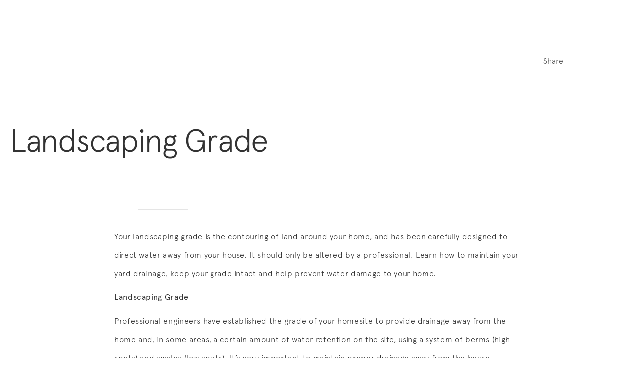

--- FILE ---
content_type: text/html; charset=utf-8
request_url: https://www.centex.com/my-centex-account/owners-entry/home-care-guide/landscaping
body_size: 110459
content:


<!doctype html>
<!--[if IE 9]>         <html lang="en" class="no-js ie9"> <![endif]-->
<!--[if gt IE 9]><!-->
<html lang="en" class="no-js">
<!--<![endif]-->
<head>
    <meta charset="utf-8">
    <meta http-equiv="x-ua-compatible" content="ie=edge">


<title>Landscaping Care Guide | Centex</title>
<meta name="description" content="Learn how to maintain your yard drainage, keep your grade intact and help prevent water damage to your home with this care guide from Pulte.">
<meta name="keywords" content="">

    <link rel="canonical" href="https://www.centex.com/my-centex-account/owners-entry/home-care-guide/landscaping" />
    <!-- Test SiteCoreID -->
    <script>
            window.dataLayer = window.dataLayer || [];
            window.dataLayer.push({ 'sitecoreid': 'fdeec569-f657-4f3a-95b7-fa2ebae29bac' });
    </script>
    <!-- Test SiteCoreID -->


    <meta name="viewport" content="width=device-width, initial-scale=1">



        <script>
		(function(w,d,s,l,i){w[l]=w[l]||[];w[l].push({'gtm.start':
        new Date().getTime(),event:'gtm.js'});var f=d.getElementsByTagName(s)[0],
        j=d.createElement(s),dl=l!='dataLayer'?'&l='+l:'';j.async=true;j.type='text/plain';j.className='optanon-category-BG32';j.src=
        'https://www.googletagmanager.com/gtm.js?id='+i+dl;f.parentNode.insertBefore(j,f);
        })(window,document,'script','dataLayer','GTM-KSN9F4');</script>


    <!-- cloudinary -->
    <meta name="cloudinary_cloud_name" content="dv0jqjrc3">
    <meta name="cloudinary_api_key" content="294157887424288">

        <link rel="apple-touch-icon" sizes="180x180" href="/-/media/favicons/centex/default/apple-touch-icon-180x180.png">
        <link rel="apple-touch-icon" sizes="144x144" href="/-/media/favicons/centex/default/apple-touch-icon-144x144.png">
        <link rel="icon" type="image/png" href="/-/media/favicons/centex/default/favicon-32x32.png" sizes="32x32">
        <link rel="shortcut icon" href="/-/media/favicons/centex/default/favicon.ico">
        <meta name="msapplication-TileImage" content="/-/media/favicons/centex/default/mstile-144x144.png">
        <meta name="apple-mobile-web-app-title" content="Centex">
        <meta name="application-name" content="Centex">
    <meta name="msapplication-TileColor" content="#00aba9">
    <meta name="theme-color" content="#ffffff">

    <link rel="stylesheet" href="https://cdnjs.cloudflare.com/ajax/libs/font-awesome/6.4.2/css/fontawesome.min.css">
    <link rel="stylesheet" href="https://cdnjs.cloudflare.com/ajax/libs/font-awesome/6.4.2/css/brands.min.css">
    <link rel="stylesheet" href="https://cdnjs.cloudflare.com/ajax/libs/font-awesome/6.4.2/css/solid.min.css">
    <link id="PageStylesheet" rel="stylesheet" href=/assets/css/Centex.css>


<link rel="preload" href="/assets/centex/fonts/apercu-light.woff" as="font" crossorigin>

    

<!-- OneTrust Cookies Consent Notice start for centex.com -->
<script src="https://cdn.cookielaw.org/scripttemplates/otSDKStub.js"  type="text/javascript" charset="UTF-8" data-domain-script="a51630ad-eb40-4fa0-86e8-149cec25c46b" ></script>
<script type="text/javascript">
function OptanonWrapper() { }
</script>
<!-- OneTrust Cookies Consent Notice end for centex.com -->

<script>
    //prehiding snippet for Adobe Target with asynchronous Launch deployment
    (function(g,b,d,f){(function(a,c,d){if(a){var e=b.createElement("style");e.id=c;e.innerHTML=d;a.appendChild(e)}})(b.getElementsByTagName("head")[0],"at-body-style",d);setTimeout(function(){var a=b.getElementsByTagName("head")[0];if(a){var c=b.getElementById("at-body-style");c&&a.removeChild(c)}},f)})(window,document,"body {opacity: 0 !important}",3E3);
</script>

<script type="text/plain" class="optanon-category-BG32" src="//assets.adobedtm.com/73ef53bd253f/92abb1cf31fc/launch-3d20967f124a.min.js" async></script>



<!-- BEGIN LivePerson Monitor. -->
<script type="text/plain" class="optanon-category-BG32">window.lpTag=window.lpTag||{},'undefined'==typeof window.lpTag._tagCount?(window.lpTag={wl:lpTag.wl||null,scp:lpTag.scp||null,site:'65293656'||'',section:lpTag.section||'',tagletSection:lpTag.tagletSection||null,autoStart:lpTag.autoStart!==!1,ovr:lpTag.ovr||{},_v:'1.10.0',_tagCount:1,protocol:'https:',events:{bind:function(t,e,i){lpTag.defer(function(){lpTag.events.bind(t,e,i)},0)},trigger:function(t,e,i){lpTag.defer(function(){lpTag.events.trigger(t,e,i)},1)}},defer:function(t,e){0===e?(this._defB=this._defB||[],this._defB.push(t)):1===e?(this._defT=this._defT||[],this._defT.push(t)):(this._defL=this._defL||[],this._defL.push(t))},load:function(t,e,i){var n=this;setTimeout(function(){n._load(t,e,i)},0)},_load:function(t,e,i){var n=t;t||(n=this.protocol+'//'+(this.ovr&&this.ovr.domain?this.ovr.domain:'lptag.liveperson.net')+'/tag/tag.js?site='+this.site);var o=document.createElement('script');o.setAttribute('charset',e?e:'UTF-8'),i&&o.setAttribute('id',i),o.setAttribute('src',n),document.getElementsByTagName('head').item(0).appendChild(o)},init:function(){this._timing=this._timing||{},this._timing.start=(new Date).getTime();var t=this;window.attachEvent?window.attachEvent('onload',function(){t._domReady('domReady')}):(window.addEventListener('DOMContentLoaded',function(){t._domReady('contReady')},!1),window.addEventListener('load',function(){t._domReady('domReady')},!1)),'undefined'===typeof window._lptStop&&this.load()},start:function(){this.autoStart=!0},_domReady:function(t){this.isDom||(this.isDom=!0,this.events.trigger('LPT','DOM_READY',{t:t})),this._timing[t]=(new Date).getTime()},vars:lpTag.vars||[],dbs:lpTag.dbs||[],ctn:lpTag.ctn||[],sdes:lpTag.sdes||[],hooks:lpTag.hooks||[],identities:lpTag.identities||[],ev:lpTag.ev||[]},lpTag.init()):window.lpTag._tagCount+=1;</script>
<!-- END LivePerson Monitor. -->

<meta name="google-site-verification" content="NbZzzcL97ISmlttRDbTj2-YDLSn4j2vzqg7KZUtOPvU" />

<!-- Global site tag (gtag.js) - Google Analytics -->
<script>
  window.dataLayer = window.dataLayer || [];
  function gtag(){dataLayer.push(arguments);}
  gtag('js', new Date());
  gtag('config', 'UA-90118954-2');
  // Default ad_storage to 'granted'.
  gtag('consent', 'default', {
  'ad_storage': 'granted', 'analytics_storage': 'granted', 'functionality_storage': 'granted', 'personalization_storage' : 'granted', 'security_storage': 'granted',
  'wait_for_update': 500
});
</script>

<script async type="text/plain" class="optanon-category-BG32" src="https://www.googletagmanager.com/gtag/js?id=UA-90118954-2"></script>



<!--BEGIN QUALTRICS WEBSITE FEEDBACK SNIPPET-->
<script type="text/plain" class="optanon-category-BG32">
(function(){var g=function(e,h,f,g){
this.get=function(a){for(var a=a+"=",c=document.cookie.split(";"),b=0,e=c.length;b<e;b++){for(var d=c[b];" "==d.charAt(0);)d=d.substring(1,d.length);if(0==d.indexOf(a))return d.substring(a.length,d.length)}return null};
this.set=function(a,c){var b="",b=new Date;b.setTime(b.getTime()+6048E5);b="; expires="+b.toGMTString();document.cookie=a+"="+c+b+"; path=/; "};
this.check=function(){var a=this.get(f);if(a)a=a.split(":");else if(100!=e)"v"==h&&(e=Math.random()>=e/100?0:100),a=[h,e,0],this.set(f,a.join(":"));else return!0;var c=a[1];if(100==c)return!0;switch(a[0]){case "v":return!1;case "r":return c=a[2]%Math.floor(100/c),a[2]++,this.set(f,a.join(":")),!c}return!0};
this.go=function(){if(this.check()){var a=document.createElement("script");a.type="text/javascript";a.src=g;document.body&&document.body.appendChild(a)}};
this.start=function(){var t=this;"complete"!==document.readyState?window.addEventListener?window.addEventListener("load",function(){t.go()},!1):window.attachEvent&&window.attachEvent("onload",function(){t.go()}):t.go()};};
try{(new g(100,"r","QSI_S_ZN_9oZMvEEnlVGctDL","https://zn9ozmveenlvgctdl-pultegroup.siteintercept.qualtrics.com/SIE/?Q_ZID=ZN_9oZMvEEnlVGctDL")).start()}catch(i){}})();
</script><div id='ZN_9oZMvEEnlVGctDL'><!--DO NOT REMOVE-CONTENTS PLACED HERE--></div>
<!--END WEBSITE FEEDBACK SNIPPET-->



<!--<link rel="stylesheet" type="text/css" href="https://assets.sitescdn.net/answers-search-bar/v1.2/answers.css"></link>
<script src="https://assets.sitescdn.net/answers-search-bar/v1.2/answerstemplates.compiled.min.js" defer></script>
<script>
  function initAnswers() {
    ANSWERS.init({
      apiKey: "aae767ec8fa55d59cced70dc2a1377b8",
      experienceKey: "answers-help-site",
      experienceVersion: "PRODUCTION",
      locale: "en",
      businessId: "3522852",
      templateBundle: TemplateBundle.default,
      onReady: function() {
        ANSWERS.addComponent("SearchBar", {
          container: ".search-form",
          name: "search-bar",
          redirectUrl: "https://telco-support-demo.yextdemos.com.pagescdn.com/",
          placeholderText: "Search...",
        });
      },
    });
  }
</script>
<script src="https://assets.sitescdn.net/answers-search-bar/v1.2/answers.min.js" onload="initAnswers()" defer></script>
<div class="search-form"></div>-->

<script>
  // Used for CDP/Personalize
  // Initialize the engage variable
    var engage = undefined;

    // Create and inject the <script> tag into the HTML
    var s = document.createElement("script");
    s.type = "text/javascript";
    s.async = true;
    s.src = "https://d1mj578wat5n4o.cloudfront.net/sitecore-engage-v.1.4.2.min.js";
    var x = document.querySelector("script");
    x.parentNode.insertBefore(s, x);

    // Initialize the Engage SDK
    s.addEventListener("load", function () {
      var settings = {
        clientKey: "pgb0kbpb2c62cjuvcf36r53ahbg8192g",
        targetURL: "https://api-engage-us.sitecorecloud.io",
        pointOfSale: "AllBrands",
        cookieDomain: ".centex.com",
        cookieExpiryDays: 365,
        forceServerCookieMode: false,
        includeUTMParameters: true,
        webPersonalization: true/* boolean or object. See Settings object for all options. Default: false */
    };

    window.Engage.init(settings).then(function (result) {
      engage = result;

      // Send a VIEW event
      var event = {
        channel: "WEB",
        language: "EN",
        currency: "USD",
        page: window.location.href
      };
     engage.pageView(event);
     
     // Send Identity Event if User Exists
	 if (window.Pulte && window.Pulte.user) {	
		var sentIdentity = {
			"channel": "WEB",
			"email": Pulte.user.Email,
			"type": "IDENTITY",
			"language": "EN",
			"currency": "USD",
			"browser_id": engage.getBrowserId(),
			"identifiers": [{
				"provider": "email",
				"id": Pulte.user.Email
			}]
		};
		engage.identity(sentIdentity);
	}


    });
  });
</script>

<!-- BEGIN QM Heatmap Tag -->
<script async src="https://cdn.quantummetric.com/qscripts/quantum-pultegroup.js"></script>
<!-- END QM Heatmap Tag -->    <script rel="preload" src="/assets/js/head.js"></script>

    <script src="https://www.google.com/recaptcha/api.js?onload=onRecaptchaLoaded&render=explicit" async defer></script>

    



</head>

<body class="" data-brand="Centex"
      data-recaptcha-public-key="6LdCO-cUAAAAANGhQHEpVmFWbN-UZ2CaNllT_ea8">

    <script>
        var Pulte = Pulte || {};
        window.Pulte = Pulte;
        Pulte.Brand = "Centex";
        Pulte.SitecorePageTypeBasedOnSitecoreTemplateId = '';
    </script>
    <!--[if lt IE 9]>
      <p class="browserupgrade">You are using an <strong>outdated</strong> browser. Please <a href="http://browsehappy.com/">upgrade your browser</a> to improve your experience.</p>
    <![endif]-->

        <noscript>
            <iframe type="text/plain" class="optanon-category-BG32" src="https://www.googletagmanager.com/ns.html?id=GTM-KSN9F4" height="0" width="0" style="display:none;visibility:hidden"></iframe>
        </noscript>

    
<!-- Analytics Object rendering -->

    <script type="text/javascript">
        var Analytics = Analytics || {};
        Analytics.user = {"page":{"name":"Landscaping","title":"Landscaping Care Guide","template":"Centex Content Page","contenttype":"Centex Content Page","brand":"Centex","path":"/Centex/Centex Home Page/My Centex Account/Owners Entry/Home Care Guide/Landscaping"},"user":{"usertype":"anonymous","regId":null,"location":{"area":null,"state":null,"region":null,"city":null},"reguser":{"FirstName":null,"LastName":null,"Email":null,"Phone":null,"Country":null,"ZipCode":null,"OutsideUs":false,"Address1":null,"Address2":null,"IsRealtor":false,"BrokerName":null,"BrokerId":null}},"product":{"area":null,"state":null,"region":null,"city":null,"community":null,"homedetail":null},"search":{"query":null,"count":null},"form":{"name":"","status":"success","error":null,"data":{"fields":null,"errors":null}}};
        document.addEventListener('DOMContentLoaded', function() {
            if (Analytics.user.form && Analytics.user.form.name && _satellite) {
                var trackString = 'form_' + Analytics.user.form.name + '_' + Analytics.user.form.status;
                _satellite.track(trackString);
            }
        });
    </script>


    
<!-- Pulte Object rendering -->

    <script>
        var Pulte = Pulte || {};
        Pulte.SessionId = 'pmjlrchu5shf2qmwufk21hbc';
    </script>


    
<!-- Render FB Pixel Object -->


    

    

<!-- Login Modal rendering -->

    <div class="modal Modal--primary Modal--noFull AccountModal" id="modal-account" tabindex="-1" role="dialog" aria-modal="true" aria-labelledby="modal-account-title">
        <div class="modal-dialog" role="document">
            <div class="modal-content container">

                <div class="modal-header">
                    <a href="#" role="button" class="close" id="login-modal-close-btn" data-dismiss="modal" aria-label="Close"><i class="icon-close" data-dismiss="modal"></i></a>
                    <h2 id="modal-account-title" class="modal-headline">
Login or Create a My Centex Account to Save Items                    </h2>
                </div>
                <hr>
                <div class="modal-body clearfix">
                    <div class="ModalView" id="AccountModal-login">
                            <div class="clearfix AccountModal-forms">
                                <div class="col-md-12 u-noPad">
                                    <div class="d-flex justify-content-center AccountLoginForm" style="border: none;">
                                        <form class="Form Form--accountLogin clearfix p-0 mt-md-0 mb-md-12" id="LoginForm" method="POST" action="/auth/b2c/signinsignup" accept-charset="utf-8" data-ajax="true" novalidate data-automation="modalLogin">
                                            <input name="__RequestVerificationToken" type="hidden" value="P64J3cA7IzJzkUji6IiM1QgrL7zJMAiwdDIalNGgT3o-XsKK3BFsjTgT95jkveAzEgcdOLLkGThpdq75yNyosfC_N5JJ8mFhYpFOgbdwGuw1" />
                                            <input type="hidden" class="Field-itemId" name="itemId" value="5aab14f6-7219-4fef-afe0-b163a18ae709" />
                                            <input type="hidden" class="Field-redirectUrl" name="RedirectUrl" value="/my-centex-account/owners-entry/home-care-guide/landscaping" />
                                            <input class="Field-text caption" type="hidden" name="Caption" value="" />
                                            <input class="Field-text communityBrand" type="hidden" name="CommunityBrand" value="" />
                                            <input class="Field-text communityId" type="hidden" name="CommunityId" value="" />
                                            <input class="Field-checkbox deleteAction" type="hidden" name="DeleteAction" value="" />
                                            <input class="Field-text mediaLocation" type="hidden" name="MediaLocation" value="" />
                                            <input class="Field-text planId" type="hidden" name="PlanId" value="" />
                                            <input class="Field-text qmiId" type="hidden" name="QmiId" value="" />
                                            <input class="Field-checkbox saveElement" type="hidden" name="SaveElement" value="" />
                                            <input class="Field-text toolType" type="hidden" name="ToolType" value="" />
                                            <input class="Field-text pageUrl" type="hidden" name="PageUrl" value="" />
                                            <input class="Field-text thumbnail" type="hidden" name="Thumbnail" value="" />

                                            <div class="row">
                                                <div class="clearfix FormSubmit u-noPad">
                                                    <div class="col-xs-12 col-lg-12">
                                                        <button type="submit" id="btnLoginModal" name="Submit" class="btn btn-primary btn-fullwidth submit-button" data-automation="btnLogin">
                                                            Login or Create an Account
                                                        </button>
                                                    </div>
                                                </div>
                                            </div>
                                        </form>
                                    </div>
                                </div>    
                            </div>
                    </div>
                </div>
            </div>
        </div>
    </div>

    <div class="quickCodeModal fade modal Modal--primary" id="quickCodeModal" tabindex="-1" role="dialog" aria-modal="true" aria-labelledby="qcmHeadline" data-template="QuickCode">
        <div class="modal-dialog" role="document">
            <div class="modal-content container">
                <div class="modal-header">
                    <a href="#" role="button" class="close" data-dismiss="modal" aria-label="Close"><i class="icon-close" data-dismiss="modal"></i></a>
                    <h2 id="qcmHeadline" class="modal-headline">Quick Code</h2>
                </div>
                <hr>
                <div class="MsgModal MsgModal--error"></div>
                <div class="modal-body clearfix">
                    <p>
                        Please enter the quick code below:
                    </p>
                    <form name="QuickCodeForm" action="/Api/Community/QuickCode" method="POST" data-ajax="true" class="Form" autocomplete="off">
                        <input name="__RequestVerificationToken" type="hidden" value="zYkYRtUCskzjmH5905nOW_me5pECYeqUb_qoxnL-RvEo_aW50ITuHZ6Uc2IdTtTU59D0DMd223EaCU2ipsX1EJs0wUzMf7srUrloR_VCfFE1" />
                        <label class="Field Field-text ">
                            Enter your code
                            
                            <input type="text"
                                   id="quickcode"
                                   name="quickCode"
                                   class="form-control"
                                   minlength="2"
                                   maxlength="10"
                                   required placeholder="Type Code Here...">
                            <i class="icon-close"></i>
                        </label>
                        <input type="submit" class="quickCodeModal-cta btn btn-primary" value="Find" />
                    </form>
                </div>
            </div>
        </div>
    </div>

<!-- Global Modal Lead Form rendering -->
    <section class="GlobalModalLeadForm modal" id="global-modal-lead-form" tabindex="-1" role="dialog" aria-modal="true" aria-labelledby="gmlfHeader">
        <div class="GlobalModalLeadForm__container d-flex flex-column align-items-center" role="document">
            <!-- Global Lead Form rendering -->
    <form class="GlobalLeadForm form--darkerInputBorders GlobalLeadForm--modal modal-content" name="CommunityContactForm" action="/api/contact/contactform" method="POST"
          accept-charset="utf-8" data-ajax="true" autocomplete="off"
          data-user-is-authenticated="false"
          data-b2c-enabled="True"
          data-directions-map-version="mapDirectionsModalV2"
          data-analytics-zone="Global Modal Lead Form">
        <input name="__RequestVerificationToken" type="hidden" value="2cignd3XO8wxtne6Dz-A7USHDiAghQdYEoyz4_6Aw78aT6nl_tyh4kc-bnBbt2oC7RHxuyAyXI03cCAUQF20dd1xl8H6qyRBkkApOLCWnFk1" />
        <input type="hidden" name="TopicName" class="Field-topic" value="CommunityInfo" />
        <input type="hidden" name="FormName" class="Field-form" value="COMM_PAGE" />
        <input type="hidden" name="SourceCode" class="Field-source" value="Community" />
        <input type="hidden" name="SpeakToSalesAgent" class="Field-radio" value="true" />
        <input type="hidden" name="LabelId" class="Field-itemId" value="3d69292e-0f3b-44ff-a75d-0ae2e1bbc154" />
        <input type="hidden" name="itemId" class="Field-itemId" value="3d69292e-0f3b-44ff-a75d-0ae2e1bbc154" />
        <input type="hidden" name="State" class="Field-location-state" />
        <input type="hidden" name="Region" class="Field-location-region" />
        <input type="hidden" name="EdhRegionId" class="Field-edhregionid" value="0" />
        
<div>
    <input type="text" name="Nickname" class="Field-form NicknameContainer" value="0" autocomplete="off" tabindex="-1" maxlength="50" />
    <input type="text" name="MiddleName" class="Field-form" hidden value="" autocomplete="off" tabindex="-1" maxlength="50" />
</div>


        
        <div class="row d-sm-flex mx-sm-0">

            
            <div class="GlobalLeadForm__leftPanel col-xs-12 col-sm-5 col-lg-4" style="background-color: #ce4235; color: #FFFFFF;">
                    <div class="row hidden-xs">
                        
        <img class="u-responsiveMedia cld-responsive 

             
             
             "
                                                    data-dam="//res.cloudinary.com/dv0jqjrc3/image/fetch/"
             data-name="https://www.centex.com/-/media/static-picturepark-assets/uncategorized/2023/02/22/18/00/463560-13--family-jengaopen-floor-plan0709lo-res1920x1240jpg.jpg"
             data-size="{&quot;0&quot;:&quot;w_auto&quot;}"
             data-transformations="c_fill,f_auto,ar_1.55,f_auto,q_auto"
             data-alt=""
             alt=""
             tabindex="0"
             >


                    </div>

                <div class="GlobalLeadForm__communityInfo">

                    
                    <div class="GlobalLeadForm__community-info-selection-container">
                            <div class="visible-xs col-xs-12 GlobalLeadForm__topLine">
                                <div class="GlobalLeadForm__communityTitle col-xs-11">
                                    <strong>Community Information</strong>
                                </div>
                                <div class="visible-xs col-xs-1 text-right GlobalLeadForm__close">
                                    <a href="#" role="button" class="close" data-dismiss="modal" name="closeButton" style="background-color: #ce4235; color: #FFFFFF;">
                                        <i class="icon-close"></i>
                                    </a>
                                </div>
                            </div>
                        <h4 class="GlobalLeadForm__title hidden-xs" style="background-color: #ce4235; color: #FFFFFF;">Community Information</h4>

                        
                        <div class="Field-select">
                            <label for="gmlfState">
                                <strong>State</strong>
                                <select id="gmlfState" name="state" class="form-control default-outline" required data-error-desc="State">
                                    <option value="">Select</option>

                                        <option value="Arizona">Arizona</option>
                                        <option value="California">California</option>
                                        <option value="Florida">Florida</option>
                                        <option value="Georgia">Georgia</option>
                                        <option value="Indiana">Indiana</option>
                                        <option value="Kentucky">Kentucky</option>
                                        <option value="New Mexico">New Mexico</option>
                                        <option value="North Carolina">North Carolina</option>
                                        <option value="Ohio">Ohio</option>
                                        <option value="South Carolina">South Carolina</option>
                                        <option value="Tennessee">Tennessee</option>
                                        <option value="Texas">Texas</option>
                                </select>
                            </label>
                            <i class="icon-arrow-down"></i>
                        </div>

                        
                        <div class="Field-select">
                            <label for="gmlfRegion">
                                <strong>Region</strong>
                                <select id="gmlfRegion" name="region" class="form-control default-outline" required disabled data-error-desc="Region">
                                    <option value="" selected>Select</option>
                                </select>
                            </label>
                            <i class="icon-arrow-down"></i>
                        </div>

                        
                        <div class="Field-select">
                            <label for="gmlfCommunities">
                                <strong>Communities</strong>
                                <select id="gmlfCommunities" name="CommunityIds" class="form-control default-outline"
                                        disabled multiple data-error-desc="Communities"
                                        required>
                                    <option value="" disabled>Select</option>
                                </select>
                            </label>
                        </div>
                    </div>

                    
                    <div class="GlobalLeadForm__region-thank-you-container d-none">
                            <div class="visible-xs col-xs-12 GlobalLeadForm__topLine">
                                <div class="GlobalLeadForm__communityTitle col-xs-11">
                                    <strong style="background-color: #ce4235; color: #FFFFFF;">Community Information</strong>
                                </div>
                                <div class="visible-xs col-xs-1 text-right GlobalLeadForm__close">
                                    <a href="#" role="button" class="close" data-dismiss="modal" name="closeButton" style="background-color: #ce4235; color: #FFFFFF;">
                                        <i class="icon-close"></i>
                                    </a>
                                </div>
                            </div>
                        <h4 class="GlobalLeadForm__title GlobalLeadForm__region-community-title hidden-xs" style="background-color: #ce4235; color: #FFFFFF;">Community Information</h4>
                        <div class="GlobalLeadForm__region-description"></div>
                        <a class="GlobalLeadForm__see-communities-button btn btn-primary mb-6" href="#" style="background-color: #ce4235; color: #FFFFFF;"
                           target=_blank rel=noopener>
                            See Communities
                        </a>
                    </div>

                    
                    <div class="GlobalLeadForm__single-community-thank-you-container py-6 py-md-6 px-md-4 px-lg-6 pt-sm-3 d-none">
                            <div class="visible-xs col-xs-12 GlobalLeadForm__single-community-thank-you-topLine">
                                <div class="GlobalLeadForm__communityTitle col-xs-11">
                                    <h4 class="GlobalLeadForm__single-community-name my-0 col-xs-12" style="background-color: #ce4235; color: #FFFFFF;"></h4>
                                </div>
                                <div class="visible-xs col-xs-1 text-right GlobalLeadForm__close">
                                    <a href="#" role="button" class="close" data-dismiss="modal" name="closeButton" style="background-color: #ce4235; color: #FFFFFF;">
                                        <i class="icon-close"></i>
                                    </a>
                                </div>
                            </div>
                            <div class="row hidden-xs">
                                <h4 class="GlobalLeadForm__single-community-name my-0 col-xs-12" style="background-color: #ce4235; color: #FFFFFF;"></h4>
                            </div>

                        <div class="GlobalLeadForm__single-community-ctas row">
                            <a class="GlobalLeadForm__single-community-phone-number-cta GlobalLeadForm__single-community-phone-number col-md-5 col-xs-12 d-flex align-items-center"
                               style="background-color: #ce4235; color: #FFFFFF;" data-analytics-cta="Community Phone Number">
                                <div class="GlobalLeadForm__icon-container">
                                    <i class="GlobalLeadForm__icon icon-phone pr-2"></i>
                                </div>
                            </a>
                            <a href="#" class="GlobalLeadForm__single-community-get-directions-cta GlobalLeadForm__single-community-get-directions col-md-7 col-xs-12 d-flex align-items-center"
                               data-toggle="modal" style="background-color: #ce4235; color: #FFFFFF;" data-analytics-cta="Get Directions">
                                <div class="GlobalLeadForm__icon-container">
                                    <i class="GlobalLeadForm__icon icon-pin-clear-filled pr-2"></i>
                                </div>
                                Get Directions
                            </a>
                        </div>
                        <div class="GlobalLeadForm__single-community-ctas community__availableHoursToggle visible-xs row" style="background-color: #ce4235; color: #FFFFFF;">
                            <a class="mt-4 col-xs-6 d-flex align-items-center" style="background-color: #ce4235; color: #FFFFFF;">
                                <div class="GlobalLeadForm__icon-container">
                                    <i class="GlobalLeadForm__icon icon-clock-mobile pr-2"></i>
                                </div>
                                See Hours
                            </a>
                        </div>
                        <div class="GlobalLeadForm__single-community-ctas community__availableHoursToggle row visible-xs d-none" style="background-color: #ce4235; color: #FFFFFF;">
                            <a class="mt-4 col-xs-6 d-flex align-items-center" style="background-color: #ce4235; color: #FFFFFF;">
                                <div class="GlobalLeadForm__icon-container">
                                    <i class="GlobalLeadForm__icon icon-clock-mobile pr-2"></i>
                                </div>
                                Close Hours
                            </a>
                        </div>
                        <div class="GlobalLeadForm__single-community-hours">
                            <div class="GlobalLeadForm__single-community-hours-day-of-week col-xs-5 py-3"></div>
                            <div class="GlobalLeadForm__single-community-hours-display-text col-xs-7 py-3"></div>
                            <div class="GlobalLeadForm__single-community-special-note col-xs-12 py-5"></div>
                        </div>
                    </div>

                    
                    <div class="GlobalLeadForm__multiple-communities-thank-you-container d-none">

                            <div class="visible-xs col-xs-12 GlobalLeadForm__single-community-thank-you-topLine">
                                <h4 class="GlobalLeadForm__multiple-communities-headline GlobalLeadForm__title visible-xs col-xs-11" style="background-color: #ce4235; color: #FFFFFF;">
                                    Thank You For Your Interest in These Communities:
                                </h4>
                                <div class="visible-xs col-xs-1 text-right GlobalLeadForm__close">
                                    <a href="#" role="button" class="close" data-dismiss="modal" name="closeButton" style="background-color: #ce4235; color: #FFFFFF;">
                                        <i class="icon-close"></i>
                                    </a>
                                </div>
                            </div>
                            <div class="hidden-xs">
                                <h4 class="GlobalLeadForm__multiple-communities-headline GlobalLeadForm__title" style="background-color: #ce4235; color: #FFFFFF;">
                                    Thank You For Your Interest in These Communities:
                                </h4>
                            </div>
                        <div class="GlobalLeadForm__community-multiple my-6">
                            <strong class="GlobalLeadForm__community-multiple-name"></strong>
                            <div class="GlobalLeadForm__community-multiple-city-state"></div>
                            <a class="GlobalLeadForm__community-multiple-cta btn-default--bold" style="background-color: #ce4235; color: #FFFFFF;">VIEW COMMUNITY</a>
                        </div>
                    </div>
                </div>
            </div>

            
            <div class="GlobalLeadForm__rightPanel col-xs-12 col-sm-7 col-lg-8 d-flex align-content-center flex-column"
                 style="background-color: #FFFFFF; color: #0B0B0B;">

                
                    <div class="GlobalLeadForm__closeButton hidden-xs col-sm-12">
                        <a href="#" role="button" class="GlobalLeadForm__modal-close pull-right" data-dismiss="modal" aria-label="Close">
                            <i class="icon-close" data-dismiss="modal"></i>
                        </a>
                    </div>

                <div class="GlobalLeadForm__right-panel-container">

                    
                    <div class="GlobalLeadForm__customer-info-selection-container">
                        <h2 id="gmlfHeader" class="GlobalLeadForm__title mb-5 mt-3 py-lg-3 py-md-3 py-sm-0">Your Information</h2>
                        <div class="row">

                            
                            <div class="col-xs-12 col-sm-6 form-group">
                                <label for="gmlfFirstName" class="Field Field-text mb-1" data-validate="name">
                                    <strong>First Name</strong>
                                    <input type="text" id="gmlfFirstName" name="FirstName" autocomplete="given-name" class="form-control text" minlength="2" maxlength="50" required
                                           data-error-desc="First Name" />
                                    <i class="icon-close"></i>
                                </label>
                            </div>

                            
                            <div class="col-xs-12 col-sm-6 form-group">
                                <label for="gmlfLastName" class="Field Field-text mb-1" data-validate="name">
                                    <strong>Last Name</strong>
                                    <input type="text" id="gmlfLastName" name="LastName" autocomplete="family-name" class="form-control text" minlength="2" maxlength="50" required
                                           data-error-desc="Last Name" />
                                    <i class="icon-close"></i>
                                </label>
                            </div>

                        </div>

                        
                        <div class="GlobalLeadForm__email-container form-group">
                            <label for="gmlfEmail" class="GlobalLeadForm__email-label Field Field-text mb-1" data-validate="email"
                                   data-create-account-email-label="Email Address"
                                   data-login-email-label="Email Address">
                                <strong>Email Address</strong>
                                <input type="email" id="gmlfEmail" name="Email" autocomplete="email" class="form-control email" minlength="6" maxlength="100" required
                                       data-error-desc="Email" />
                                <i class="icon-close"></i>
                            </label>
                        </div>

                        
                        <div class="FieldGroup-phone">
                            <div class="FieldGroup-zipCountry mb-0">

                                <div class="row">

                                    
                                    <div class="col-xs-12 col-sm-6 form-group">
                                        <label for="gmlfZipCode" class="Field mb-1">
                                            <strong class="pr-2">Zip Code</strong>
                                            <a class="GlobalLeadForm__zipcode-tooltip TooltipBtn TooltipBtn--info TooltipBtn--inside" data-toggle="tooltip"
                                               data-trigger="hover focus" data-placement="top" title="Your zip code will tell us your state of residence and is required in order for us to contact you."
                                               role="button" tabindex="0">
                                                <span aria-hidden="true">?</span>
                                                <span class="sr-only">Your zip code will tell us your state of residence and is required in order for us to contact you.</span>
                                            </a>
                                            <input type="text" id="gmlfZipCode" name="ZipCode" autocomplete="postal-code" class="Field Field-text Field-zip form-control text" data-validate="zip" minlength="5"
                                                   maxlength="5" required data-error-desc="Zip Code" />
                                            <i class="icon-close"></i>
                                        </label>
                                    </div>

                                    
                                    <div class="col-xs-12 col-sm-6 form-group">
                                        <label for="gmlfOutsideUS" class="GlobalLeadForm__checkbox-label GlobalLeadForm__outside-us CheckboxControl Field-checkbox mb-1 mt-sm-6 px-0 d-flex align-items-center">
                                            <input id="gmlfOutsideUS" class="mt-0" type="checkbox" name="OutsideUS" />
                                            Outside of the U.S.
                                        </label>
                                    </div>

                                </div>

                                
                                <div class="country-selector-wrapper">
                                    <div class="Field-select mt-0">
                                        <label for="gmlfCountry">
                                            <strong>Country</strong>
                                            <select id="gmlfCountry" name="Country" autocomplete="country" class="form-control" required disabled data-error-desc="Country">
                                                <option value="" selected>
                                                    Select a country
                                                </option>

                                                    <option value="AF">Afghanistan</option>
                                                    <option value="AX">&#197;land Islands</option>
                                                    <option value="AL">Albania</option>
                                                    <option value="DZ">Algeria</option>
                                                    <option value="AS">American Samoa</option>
                                                    <option value="AD">Andorra</option>
                                                    <option value="AO">Angola</option>
                                                    <option value="AI">Anguilla</option>
                                                    <option value="AQ">Antarctica</option>
                                                    <option value="AG">Antigua and Barbuda</option>
                                                    <option value="AR">Argentina</option>
                                                    <option value="AM">Armenia</option>
                                                    <option value="AW">Aruba</option>
                                                    <option value="AU">Australia</option>
                                                    <option value="AT">Austria</option>
                                                    <option value="AZ">Azerbaijan</option>
                                                    <option value="BS">Bahamas</option>
                                                    <option value="BH">Bahrain</option>
                                                    <option value="BD">Bangladesh</option>
                                                    <option value="BB">Barbados</option>
                                                    <option value="BY">Belarus</option>
                                                    <option value="BE">Belgium</option>
                                                    <option value="BZ">Belize</option>
                                                    <option value="BJ">Benin</option>
                                                    <option value="BM">Bermuda</option>
                                                    <option value="BT">Bhutan</option>
                                                    <option value="BO">Bolivia</option>
                                                    <option value="BA">Bosnia and Herzegovina</option>
                                                    <option value="BW">Botswana</option>
                                                    <option value="BV">Bouvet Island</option>
                                                    <option value="BR">Brazil</option>
                                                    <option value="IO">British Indian Ocean Territory</option>
                                                    <option value="BN">Brunei Darussalam</option>
                                                    <option value="BG">Bulgaria</option>
                                                    <option value="BF">Burkina Faso</option>
                                                    <option value="BI">Burundi</option>
                                                    <option value="KH">Cambodia</option>
                                                    <option value="CM">Cameroon</option>
                                                    <option value="CA">Canada</option>
                                                    <option value="CV">Cape Verde</option>
                                                    <option value="KY">Cayman Islands</option>
                                                    <option value="CF">Central African Republic</option>
                                                    <option value="TD">Chad</option>
                                                    <option value="CL">Chile</option>
                                                    <option value="CN">China</option>
                                                    <option value="CX">Christmas Island</option>
                                                    <option value="CC">Cocos (Keeling) Islands</option>
                                                    <option value="CO">Columbia</option>
                                                    <option value="KM">Comoros</option>
                                                    <option value="CG">Congo</option>
                                                    <option value="CD">Congo, the Democratic Republic of the</option>
                                                    <option value="CK">Cook Islands</option>
                                                    <option value="CR">Costa Rica</option>
                                                    <option value="CI">C&#244;te d&#39;Ivoire</option>
                                                    <option value="HR">Croatia</option>
                                                    <option value="CU">Cuba</option>
                                                    <option value="CY">Cyprus</option>
                                                    <option value="CZ">Czech Republic</option>
                                                    <option value="DK">Denmark</option>
                                                    <option value="DJ">Djibouti</option>
                                                    <option value="DM">Dominica</option>
                                                    <option value="DO">Dominican Republic</option>
                                                    <option value="EC">Ecuador</option>
                                                    <option value="EG">Egypt</option>
                                                    <option value="SV">El Salvador</option>
                                                    <option value="GQ">Equatorial Guinea</option>
                                                    <option value="ER">Eritrea</option>
                                                    <option value="EE">Estonia</option>
                                                    <option value="ET">Ethiopia</option>
                                                    <option value="FK">Falkland Islands (Malvinas)</option>
                                                    <option value="FO">Faroe Islands</option>
                                                    <option value="FJ">Fiji</option>
                                                    <option value="FI">Finland</option>
                                                    <option value="FR">France</option>
                                                    <option value="GF">French Guiana</option>
                                                    <option value="PF">French Polynesia</option>
                                                    <option value="TF">French Southern Territories</option>
                                                    <option value="GA">Gabon</option>
                                                    <option value="GM">Gambia</option>
                                                    <option value="GE">Georgia</option>
                                                    <option value="DE">Germany</option>
                                                    <option value="GH">Ghana</option>
                                                    <option value="GI">Gibraltar</option>
                                                    <option value="GR">Greece</option>
                                                    <option value="GL">Greenland</option>
                                                    <option value="GD">Grenada</option>
                                                    <option value="GP">Guadeloupe</option>
                                                    <option value="GU">Guam</option>
                                                    <option value="GT">Guatemala</option>
                                                    <option value="GG">Guernsey</option>
                                                    <option value="GN">Guinea</option>
                                                    <option value="GW">Guinea-Bissau</option>
                                                    <option value="GY">Guyana</option>
                                                    <option value="HT">Haiti</option>
                                                    <option value="HM">Heard Island and McDonald Islands</option>
                                                    <option value="VA">Holy See (Vatican City State)</option>
                                                    <option value="HN">Honduras</option>
                                                    <option value="HK">Hong Kong</option>
                                                    <option value="HU">Hungary</option>
                                                    <option value="IS">Iceland</option>
                                                    <option value="IN">India</option>
                                                    <option value="ID">Indonesia</option>
                                                    <option value="IR">Iran, Islamic Republic of</option>
                                                    <option value="IQ">Iraq</option>
                                                    <option value="IE">Ireland</option>
                                                    <option value="IM">Isle of Man</option>
                                                    <option value="IL">Israel</option>
                                                    <option value="IT">Italy</option>
                                                    <option value="JM">Jamaica</option>
                                                    <option value="JP">Japan</option>
                                                    <option value="JE">Jersey</option>
                                                    <option value="JO">Jordan</option>
                                                    <option value="KZ">Kazakhstan</option>
                                                    <option value="KE">Kenya</option>
                                                    <option value="KI">Kiribati</option>
                                                    <option value="KP">Korea, Democratic People&#39;s Republic of</option>
                                                    <option value="KR">Korea, Republic of</option>
                                                    <option value="KW">Kuwait</option>
                                                    <option value="KG">Kyrgyzstan</option>
                                                    <option value="LA">Lao People&#39;s Democratic Republic</option>
                                                    <option value="LV">Latvia</option>
                                                    <option value="LB">Lebanon</option>
                                                    <option value="LS">Lesotho</option>
                                                    <option value="LR">Liberia</option>
                                                    <option value="LY">Libyan Arab Jamahiriya</option>
                                                    <option value="LI">Liechtenstein</option>
                                                    <option value="LT">Lithuania</option>
                                                    <option value="LU">Luxembourg</option>
                                                    <option value="MO">Macao</option>
                                                    <option value="MK">Macedonia, the former Yugoslav Republic of</option>
                                                    <option value="MG">Madagascar</option>
                                                    <option value="MW">Malawi</option>
                                                    <option value="MY">Malaysia</option>
                                                    <option value="MV">Maldives</option>
                                                    <option value="ML">Mali</option>
                                                    <option value="MT">Malta</option>
                                                    <option value="MH">Marshall Islands</option>
                                                    <option value="MQ">Martinique</option>
                                                    <option value="MR">Mauritania</option>
                                                    <option value="MU">Mauritius</option>
                                                    <option value="YT">Mayotte</option>
                                                    <option value="MX">Mexico</option>
                                                    <option value="FM">Micronesia, Federated States of</option>
                                                    <option value="MD">Moldova, Republic of</option>
                                                    <option value="MC">Monaco</option>
                                                    <option value="MN">Mongolia</option>
                                                    <option value="ME">Montenegro</option>
                                                    <option value="MS">Montserrat</option>
                                                    <option value="MA">Morocco</option>
                                                    <option value="MZ">Mozambique</option>
                                                    <option value="MM">Myanmar</option>
                                                    <option value="NA">Namibia</option>
                                                    <option value="NR">Nauru</option>
                                                    <option value="NP">Nepal</option>
                                                    <option value="NL">Netherlands</option>
                                                    <option value="AN">Netherlands Antilles</option>
                                                    <option value="NC">New Caledonia</option>
                                                    <option value="NZ">New Zealand</option>
                                                    <option value="NI">Nicaragua</option>
                                                    <option value="NE">Niger</option>
                                                    <option value="NG">Nigeria</option>
                                                    <option value="NU">Niue</option>
                                                    <option value="NF">Norfolk Island</option>
                                                    <option value="MP">Northern Mariana Islands</option>
                                                    <option value="NO">Norway</option>
                                                    <option value="OM">Oman</option>
                                                    <option value="PK">Pakistan</option>
                                                    <option value="PW">Palau</option>
                                                    <option value="PS">Palestinian Territory, Occupied</option>
                                                    <option value="PA">Panama</option>
                                                    <option value="PG">Papua New Guinea</option>
                                                    <option value="PY">Paraguay</option>
                                                    <option value="PE">Peru</option>
                                                    <option value="PH">Philippines</option>
                                                    <option value="PN">Pitcairn</option>
                                                    <option value="PL">Poland</option>
                                                    <option value="PT">Portugal</option>
                                                    <option value="PR">Puerto Rico</option>
                                                    <option value="QA">Qatar</option>
                                                    <option value="RE">R&#233;union</option>
                                                    <option value="RO">Romania</option>
                                                    <option value="RU">Russian Federation</option>
                                                    <option value="RW">Rwanda</option>
                                                    <option value="BL">Saint Barth&#233;lemy</option>
                                                    <option value="SH">Saint Helena</option>
                                                    <option value="KN">Saint Kitts and Nevis</option>
                                                    <option value="LC">Saint Lucia</option>
                                                    <option value="MF">Saint Martin (French part)</option>
                                                    <option value="VC">Saint Vincent and the Grenadines</option>
                                                    <option value="WS">Samoa</option>
                                                    <option value="SM">San Marino</option>
                                                    <option value="ST">Sao Tome and Principe</option>
                                                    <option value="SA">Saudi Arabia</option>
                                                    <option value="SN">Senegal</option>
                                                    <option value="RS">Serbia</option>
                                                    <option value="SC">Seychelles</option>
                                                    <option value="SL">Sierra Leone</option>
                                                    <option value="SG">Singapore</option>
                                                    <option value="SK">Slovakia</option>
                                                    <option value="SI">Slovenia</option>
                                                    <option value="SB">Solomon Islands</option>
                                                    <option value="SO">Somalia</option>
                                                    <option value="ZA">South Africa</option>
                                                    <option value="GS">South Georgia and the South Sandwich Islands</option>
                                                    <option value="ES">Spain</option>
                                                    <option value="LK">Sri Lanka</option>
                                                    <option value="SD">Sudan</option>
                                                    <option value="SR">Suriname</option>
                                                    <option value="SJ">Svalbard and Jan Mayen</option>
                                                    <option value="SZ">Swaziland</option>
                                                    <option value="SE">Sweden</option>
                                                    <option value="CH">Switzerland</option>
                                                    <option value="SY">Syrian Arab Republic</option>
                                                    <option value="TW">Taiwan, Province of China</option>
                                                    <option value="TJ">Tajikistan</option>
                                                    <option value="TZ">Tanzania, United Republic of</option>
                                                    <option value="TH">Thailand</option>
                                                    <option value="TL">Timor-Leste</option>
                                                    <option value="TG">Togo</option>
                                                    <option value="TK">Tokelau</option>
                                                    <option value="TO">Tonga</option>
                                                    <option value="TT">Trinidad and Tobago</option>
                                                    <option value="TN">Tunisia</option>
                                                    <option value="TR">Turkey</option>
                                                    <option value="TM">Turkmenistan</option>
                                                    <option value="TC">Turks and Caicos Islands</option>
                                                    <option value="TV">Tuvalu</option>
                                                    <option value="UG">Uganda</option>
                                                    <option value="UA">Ukraine</option>
                                                    <option value="AE">United Arab Emirates</option>
                                                    <option value="GB">United Kingdom</option>
                                                    <option value="US">United States</option>
                                                    <option value="UM">United States Minor Outlying Islands</option>
                                                    <option value="UY">Uruguay</option>
                                                    <option value="UZ">Uzbekistan</option>
                                                    <option value="VU">Vanuatu</option>
                                                    <option value="VE">Venezuela</option>
                                                    <option value="VN">Viet Nam</option>
                                                    <option value="VG">Virgin Islands, British</option>
                                                    <option value="VI">Virgin Islands, U.S.</option>
                                                    <option value="WF">Wallis and Futuna</option>
                                                    <option value="EH">Western Sahara</option>
                                                    <option value="YE">Yemen</option>
                                                    <option value="ZM">Zambia</option>
                                                    <option value="ZW">Zimbabwe</option>
                                            </select>
                                        </label>
                                        <i class="icon-arrow-down"></i>
                                    </div>
                                </div>

                            </div>

                            
                            <div class="form-group">
                                <label for="gmlfPhone" class="Field Field-text Field-phone mb-1" data-validate="tel">
                                    <strong>Call Me (optional)</strong>
                                    <input type="tel" id="gmlfPhone" maxlength="23" name="Phone" autocomplete="tel" class="form-control tel" placeholder="Phone number" data-error-desc="Phone Number" />
                                    <i class="icon-close"></i>
                                </label>
                            </div>

                        </div>

                        <div class="d-flex">

                            
                            <div class="form-group my-sm-2">
                                <label for="gmlfIsRealtor" class="GlobalLeadForm__checkbox-label GlobalLeadForm__is-realtor CheckboxControl Field-checkbox mb-1 px-0 d-flex align-items-center">
                                    <input id="gmlfIsRealtor" class="my-2 GlobalLeadForm__is-realtor-checkbox" type="checkbox" name="IsRealtor" />
                                    <span class="GlobalLeadForm__is-realtor-label">I am a realtor</span>
                                </label>
                            </div>

                            <div class="GlobalLeadForm__realtor-info-container mt-1 d-none">

                                
                                <div class="col-xs-12 col-sm-6 u-xs-noPad pl-sm-0 form-group">
                                    <label for="gmlfRealtorName" class="Field Field-text mb-1" data-validate="hasBackslash">
                                        <strong>Realtor Name</strong>
                                        <input id="gmlfRealtorName" type="text" name="BrokerOffice" class="form-control text" minlength="2" maxlength="30" required disabled />
                                        <i class="icon-close"></i>
                                    </label>
                                </div>

                                
                                <div class="col-xs-12 col-sm-6 u-xs-noPad form-group">
                                    <label for="gmlfRealtorNumber" class="Field Field-text mb-1" data-validate="hasBackslash">
                                        <strong>Realtor Number</strong>
                                        <input id="gmlfRealtorNumber" type="text" name="BrokerId" class="form-control text" minlength="2" maxlength="15" required disabled />
                                        <i class="icon-close"></i>
                                    </label>
                                </div>

                            </div>

                        </div>

                        
                        <div class="GlobalLeadForm__questions form-group">
                            <label for="gmlfComments" class="Field Field-text mb-1 Field-textarea">
                                <strong>Questions or Comments</strong>
                                <textarea id="gmlfComments" name="Comment" class="form-control textarea"></textarea>
                                <i class="icon-close"></i>
                            </label>
                        </div>

                        
                        <div class="row">
                            <div class="col-xs-12 col-sm-6 col-md-5 col-lg-4 pull-right">
                                <input id="gmlfSubmit" class="GlobalLeadForm__submit-button btn btn btn-primary pull-right" style="" type="submit" value="Submit"
                                       name="Submit" disabled />
                            </div>
                        </div>

                        
                        <div class="inline-message" role="alert"><span>Please enter or modify</span> <span class="error-target"></span></div>

                        
                        <h6 class="GlobalLeadForm__disclaimer">By submitting your phone number, you authorize PulteGroup to text or call the number provided with offers &amp; other information, including through the use of automated dialing systems and related automated means. Message/data rates apply. Message frequency varies. Consent is not a condition of purchase. Reply “Stop” to end or “Help” for help. For more information, please see our Terms of Use and Privacy Policy.  </h6>

                    </div>

                    
                    <div class="GlobalLeadForm__customer-info-thank-you-container d-none">

                        
                        <div class="GlobalLeadForm__customer-thank-you-message-container text-center mb-7 d-none">
                            <h3 class="GlobalLeadForm__thank-you-title mb-7 mt-0">
                                <strong class="GlobalLeadForm__customer-thank-you-headline"
                                        data-existing-user-text="Thank You, {firstName}!">
                                    Thank You, {firstName}!
                                </strong>
                            </h3>
                            <div class="GlobalLeadForm__customer-thank-you-message"
                                 data-existing-user-text="&lt;p&gt;&lt;span&gt;Your request has been received! A Centex team Member will reach out to you soon.&lt;/span&gt;&lt;/p&gt;">
                                <p><span>Your request has been received! A Centex team Member will reach out to you soon.</span></p>
                            </div>
                        </div>

                        
                        <div class="GlobalLeadForm__realtor-thank-you-message-container text-center mb-7 d-none">
                            <h3 class="GlobalLeadForm__thank-you-title mb-7 mt-0">
                                <strong class="GlobalLeadForm__realtor-thank-you-headline"
                                        data-existing-user-text="Thank You, {firstName}!">
                                    Thank You, {firstName}!
                                </strong>
                            </h3>
                            <div class="GlobalLeadForm__realtor-thank-you-message"
                                 data-existing-user-text="&lt;p&gt;&lt;span&gt;As a realtor, we truly appreciate your work with us! Your request has been received. A Centex team member will reach out to you soon.&lt;/span&gt;&lt;/p&gt;">
                                <p><span>As a realtor, we truly appreciate your work with us! Your request has been received. A Centex team member will reach out to you soon.</span></p>
                            </div>
                        </div>

                            <div class="GlobalLeadForm__create-account-container d-none">
                                <div class="GlobalLeadForm__create-account-label mb-6">
                                    <h3 class="GlobalLeadForm__thank-you-title text-center">
                                        <strong>My Centex Account Benefits</strong>
                                    </h3>
                                    <div class="GlobalLeadForm__benefits-description text-center mb-6"><p><span><strong>A My Centex Account includes amazing benefits during your home search:</strong></span></p></div>
                                    <div class="GlobalLeadForm__account-benefits">
                                        <p>- Save and compare your favorite communities, home designs, and floor plans</p>
<p>- Create inspirational design boards to find the perfect look for your home</p>
<p>- Stay connected whenever you visit a Pulte Design Center</p>
<p>- Enjoy added Centex Portal benefits once you become a homeowner</p>
<p><strong>Just Enter an Email Address and Password Below to Sign Up!</strong></p>
                                    </div>
                                </div>

                                <div class="FieldGroup FieldGroup-passwords">

                                    
                                    <div class="form-group">
                                        <label for="gmlfCreateAccountPassword" class="Field Field-text Field-password mb-1" data-validate="password">
                                            <strong>Password</strong>
                                            <input id="gmlfCreateAccountPassword" type="password" name="Password" class="form-control password" minlength="6" maxlength="16" required
                                                   autocomplete="new-password" disabled />
                                            <i class="icon-close"></i>
                                        </label>
                                    </div>

                                    
                                    <div class="form-group">
                                        <label for="gmlfVerifyPassword" class="Field Field-text Field-password-verify mb-1" data-validate="password">
                                            <strong>Confirm Password</strong>
                                            <input id="gmlfVerifyPassword" type="password" name="PasswordVerify" class="form-control password" minlength="6" maxlength="16" required
                                                   autocomplete="new-password" disabled />
                                            <i class="icon-close"></i>
                                        </label>
                                    </div>

                                </div>

                                
                                <div class="row d-flex justify-content-center mt-5">
                                    <div class="col-xs-12 col-sm-6 col-md-5 col-lg-4 GlobalLeadForm__create-account-submit-button-container text-center">
                                        <input class="GlobalLeadForm__submit-button btn btn btn-primary GlobalLeadForm__thank-you-submit-button" style="" type="submit"
                                               value="Submit" name="Submit" disabled />
                                    </div>
                                </div>
                            </div>
                            <div class="GlobalLeadForm__login-container d-none">
                                <h5 class="GlobalLeadForm__login-header GlobalLeadForm__title text-center">
                                    <strong>Log In to Your Centex Account</strong>
                                </h5>

                                
                                <div class="form-group my-5">
                                    <label for="gmlfLoginPassword" class="Field Field-text Field-password mb-1" data-validate="password">
                                        <strong>Password</strong>
                                            <span class="GlobalLeadForm__login-forgot-password-label label">
                                                <a class="PasswordReset-link" href="/my-centex-account/login/forgot">
                                                    Forgot Password?
                                                </a>
                                            </span>
                                        <input id="gmlfLoginPassword" type="password" name="password" class="form-control password" minlength="6" maxlength="16" required
                                               autocomplete="current-password" disabled />
                                        <i class="icon-close"></i>
                                    </label>
                                </div>

                                
                                <div class="row">
                                    <div class="col-xs-12">
                                        <label for="gmlfRememberMe" class="GlobalLeadForm__checkbox-label Field-checkbox CheckboxControl px-0 mb-0">
                                            <input id="gmlfRememberMe" type="checkbox" name="rememberMe" value="true" disabled>
                                            Keep me logged in on this device
                                        </label>
                                    </div>
                                </div>

                                
                                <div class="row d-flex justify-content-center">
                                    <div class="col-xs-12 col-sm-6 col-md-5 col-lg-4 GlobalLeadForm__login-submit-button-container text-center">
                                        <input class="GlobalLeadForm__submit-button btn btn btn-primary GlobalLeadForm__thank-you-submit-button" type="submit"
                                               value="Submit"
                                               style="" name="Submit" disabled />
                                    </div>
                                </div>
                            </div>
                        
                        <div class="inline-message" role="alert"><span>Please enter or modify</span> <span class="error-target"></span></div>

                    </div>
                </div>
            </div>
        </div>
    </form>

        </div>
    </section>




    <!-- Expanded Carousel V1 Rendering -->
<div class="gallery-modal-container">
    <section id="ExpandedCarousel" class="Slideshow Slideshow--one Slideshow--modalGallery" data-analytics-zone="Expanded Carousel">
        <div class="Slideshow-categories">
            <div class="SlideshowModal">
                <div class="SlideshowModal-content container u-xs-noPad u-sm-noPad">
                    <header class="clearfix">
                        <a class="SlideshowModal-close pull-right" href="#" role="button" data-analytics="slideshow|:modal-owl-close|close">
                            <i class="icon-close"></i>
                            <span class="sr-only">Close</span>
                        </a>
                    </header>
                    <div class="SlideshowCarousel">
                        <div class="SlideshowCarousel-main owl-carousel owl-theme Carousel Carousel--withCaption">
                        </div>
                        <div class="SlideshowCarousel-thumbnails">
                            <div class="owl-carousel owl-theme">
                            </div>
                            <div class="SlideshowCarousel-thumbnailMenu owl-theme">
                                <a class="owl-prev" href="#" role="button">
                                    <span class="sr-only">Previous</span><i class="icon-arrow-left"></i>
                                </a>
                                <div class="SlideshowCarousel-dots owl-dots"></div>
                                <a class="owl-next" href="#" role="button">
                                    <span class="sr-only">Next</span><i class="icon-arrow-right"></i>
                                </a>
                            </div>
                        </div>
                    </div>
                </div>
            </div>
        </div>
    </section>
</div>


    
<!-- Expanded Carousel V2 Rendering -->
<div id="ExpandedCarouselV2" class="ExpandedCarousel-v2" aria-modal="true" role="document" data-analytics-zone="Expanded Carousel V2" data-analytics-community-id="" data-analytics-community-brand="Centex">
    <div class="expanded-carousel-container px-md-4">
        <header class="expanded-carousel-header clearfix my-6">
            <span class="sr-only">
                Carousel expanded view. Use Next and Previous buttons to navigate.
            </span>
            <a href="#" class="carousel-modal-close pull-right d-flex flex-row justify-content-center align-items-center pr-0" tabindex="0" role="button" data-analytics="slideshow|:modal-owl-close|close">
                <i class="icon-close"></i>
                <span class="sr-only">Close</span>
            </a>
        </header>
        <section class="expanded-carousel-slides Carousel owl-carousel owl-theme owl-drag" aria-label="carousel"></section>
        <section class="expanded-carousel-thumbnails owl-carousel owl-theme owl-drag" aria-label="carousel"></section>
    </div>
</div>

    <main role="main">

        





    <nav class="ArticleToolbar" data-analytics-zone="Article">
        <div class="ArticleToolbar-navigation">
            <ul class="list-unstyled">
                <li class="container">
                    <div class="ArticleToolbar-shareItem">
                        <a href="#" data-analytics="article-landscaping-share" data-target="#ShareItem" data-toggle="modal" data-url="http://www.centex.com/my-centex-account/owners-entry/home-care-guide/landscaping" data-media="" data-title="Landscaping" data-description="Learn how to maintain your yard drainage, keep your grade intact and help prevent water damage to your home with this care guide from Pulte." data-emailcontent="I hand-picked this article from Centex  just for you - I think you&#39;re going to like it." data-analytics-cta="Social Content Shared">
                            <span class="hidden-xs">Share</span>
                        </a>
                    </div>
                </li>
            </ul>
        </div>
    </nav>
    <article class="Article" data-template="Article" data-analytics-zone="Article">
        <h1 class="container">Landscaping Grade</h1>

        <div class="Article-content">
            <h2></h2>

            <hr>

            <p>Your landscaping grade is the contouring of land around your home, and has been carefully designed to direct water away from your house. It should only be altered by a professional. Learn how to maintain your yard drainage, keep your grade intact and help prevent water damage to your home.</p>
<p> <strong>Landscaping Grade</strong> </p>
<p>Professional engineers have established the grade of your homesite to provide drainage away from the home and, in some areas, a certain amount of water retention on the site, using a system of berms (high spots) and swales (low spots). It&rsquo;s very important to maintain proper drainage away from the house. </p>
<p>Maintain the drainage slope that was established during the landscaping of your yard. Make sure any changes you make to your landscaping, such as adding a new fence or a swimming pool, don&rsquo;t alter the drainage of your property. In the case of major downpours, expect some water accumulation; however, this water will recede within a reasonable amount of time. </p>
<p><strong>Termites</strong> </p>
<p>A proper grade away from the home also helps prevent termite infestation. Subterranean termites usually live in the soil below homes. When there isn&rsquo;t direct contact between the wood framing and the soil, termites build tubes or tunnels to travel from one to the other. The presence of these tubes indicates a termite infestation. </p>
<p><strong>Care and Maintenance</strong> </p>
<p>Use these care and maintenance suggestions to prevent moisture and termite damage in your home. </p>
<p><strong>To Maintain Yard Drainage</strong> </p>
<p>Don&rsquo;t change the drainage pattern on homesites designed for some water retention. </p>
<p>Always maintain a 6-inch minimum vertical space between the earth and any siding or stucco. If you don&rsquo;t, water can enter the joint between the footing and the wall material, or deteriorate the siding, brick, or stucco. </p>
<p>Keep drainage ditches and swales free of leaves, debris, plants, and other elements that may interfere with water flow. </p>
<p>Reestablish the original grade of your homesite if the soil settles over time. </p>
<p>Delay any major landscaping projects until your home is at least one year old. Most soil settlement occurs during the first year. </p>
<p>Hire a licensed landscaper to install or modify your landscaping. </p>
<p>Don&rsquo;t plant new plants or grass too close to the house. Watering plants near the house can cause leaks into the interior and other water problems.  </p>
<p><em>Changing the drainage pattern on your property during landscaping projects could cause serious water problems. </em></p>
<p><em>Call your local utility to have buried electrical, gas, water, and telephone lines located before digging in your yard. </em></p>
<p><em>Check for termites each year in the spring. Look for the remains of winged insects. Search the sides of the footing walls for the earthen tubes termites build to reach the wood framing above the foundation. Use the blade of a knife to test the wood for soundness. If you suspect that termites are present, consult a professional exterminator.</em> </p>
<p>See also Gutters and Downspouts and Sprinklers and Irrigation. </p>
<p><strong>If Your Home Is Part of a Homeowners Association (HOA)</strong> </p>
<p>Check with your HOA regarding maintenance, and be familiar with all HOA documentation.</p>

            
            <div class="ArticleImage">
                
            </div>

        </div>
    </article>




    </main>

    <div class="be-ix-link-block">
    </div>

    
    <footer class="Footer" data-template="Footer" data-analytics-zone="Footer">

    <div class="Footer-main">
        <div class="container u-relative u-md-noPad">
            <a href="" class="Footer-logoMain">
                <img src="/-/media/images/footer-logos/logo-footer-centex.svg?la=en&amp;hash=F71C4453B95E02EC1AD90C0DDBE93E0E" alt="Centex Homes logo" loading="lazy" />
            </a>
            <ul class="Footer-socialIcons list-unstyled list-inline">
                            <li data-analytics-zone="Facebook">
                                <a href="https://www.facebook.com/Centexhomes/" class="u-lightLink" target="_blank" aria-label="Visit us on Facebook" data-analytics-cta="Social Brand Followed">
                                    <span class="fa-square-facebook fa-brands fa-2x"></span>
                                </a>
                            </li>
                            <li data-analytics-zone="Instagram">
                                <a href="https://www.instagram.com/centexhomes/" class="u-lightLink" target="_blank" aria-label="Visit us on Instagram" data-analytics-cta="Social Brand Followed">
                                    <span class="fa-square-instagram fa-brands fa-2x"></span>
                                </a>
                            </li>
                            <li data-analytics-zone="Twitter">
                                <a href="https://twitter.com/Centex_Homes" class="u-lightLink" target="_blank" aria-label="Visit us on Twitter" data-analytics-cta="Social Brand Followed">
                                    <span class="fa-x-twitter fa-brands fa-2x"></span>
                                </a>
                            </li>
                            <li data-analytics-zone="YouTube">
                                <a href="https://www.youtube.com/channel/UCFDk0muwY75HoVmfbd1lq2w" class="u-lightLink" target="_blank" aria-label="Visit us on YouTube" data-analytics-cta="Social Brand Followed">
                                    <span class="fa-youtube fa-brands fa-2x"></span>
                                </a>
                            </li>
            </ul>

            <ul class="Footer-navGroup list-unstyled clearfix">
                <li>
                    <h2 class="u-lightText" data-select="toggle">
                        OUR OTHER BRANDS
                        <i class="icon-plus"></i>
                        <i class="icon-minus"></i>
                    </h2>
                    <hr>
                    <ul class="Footer-navSubGroup list-unstyled">
                                    <li>
                                        <a href="https://www.pulte.com" data-target="" data-toggle="" class="u-lightLink" target="_blank">Pulte Homes&#174;</a>
                                    </li>
                                    <li>
                                        <a href="https://www.delwebb.com" data-target="" data-toggle="" class="u-lightLink" target="_blank">Del Webb&#174;</a>
                                    </li>
                                    <li>
                                        <a href="https://www.divosta.com" data-target="" data-toggle="" class="u-lightLink" target="_blank">DiVosta&#174;</a>
                                    </li>
                                    <li>
                                        <a href="https://www.jwhomes.com/" data-target="" data-toggle="" class="u-lightLink" target="_blank">John Wieland Homes and Neighborhoods&#174;</a>
                                    </li>
                                    <li>
                                        <a href="https://www.americanwesthomes.com" data-target="" data-toggle="" class="u-lightLink" target="">American West&#174;</a>
                                    </li>
                                    <li>
                                        <a href="https://www.pulte.com/pulte-active-adult" data-target="" data-toggle="" class="u-lightLink" target="_blank">Pulte Homes&#174; Active Adult</a>
                                    </li>
                                    <li>
                                        <a href="https://www.pultegroup.com" data-target="" data-toggle="" class="u-lightLink" target="_blank">PulteGroup, Inc.&#174;</a>
                                    </li>
                    </ul>
                </li>
                <li>
                    <h2 class="u-lightText" data-select="toggle">
                        More By Pulte Group, Inc.
                        <i class="icon-plus"></i>
                        <i class="icon-minus"></i>
                    </h2>
                    <hr>
                    <ul class="Footer-navSubGroup list-unstyled">
                                    <li>
                                        <a href="https://secure.pultemortgage.com" data-target="" data-toggle="" class="u-lightLink" target="_blank">Pulte Mortgage</a>
                                    </li>
                                    <li>
                                        <a href="https://pgptitle.com/" data-target="" data-toggle="" class="u-lightLink" target="_blank">PGP Title</a>
                                    </li>
                                    <li>
                                        <a href="https://pulteinsurance.com/" data-target="" data-toggle="" class="u-lightLink" target="_blank">Pulte Insurance Agency</a>
                                    </li>
                                    <li>
                                        <a href="https://pultegroupinc.com/investor-relations/news/default.aspx" data-target="" data-toggle="" class="u-lightLink" target="_blank">Press Room</a>
                                    </li>
                                    <li>
                                        <a href="https://pultegroupinc.com/investor-relations/investor-overview/default.aspx" data-target="" data-toggle="" class="u-lightLink" target="_blank">Investor Relations</a>
                                    </li>
                                    <li>
                                        <a href="https://pultegroup.wd1.myworkdayjobs.com/PGI" data-target="" data-toggle="" class="u-lightLink" target="_blank">Careers</a>
                                    </li>
                                    <li>
                                        <a href="/sitecore/content/pulte/pulte-home-page/build/suppliers" data-target="" data-toggle="" class="u-lightLink" target="">Suppliers</a>
                                    </li>

                    </ul>
                </li>
                <li>
                    <h2 class="u-lightText" data-select="toggle">
                        Customer Service
                        <i class="icon-plus"></i>
                        <i class="icon-minus"></i>
                    </h2>
                    <hr>
                    <ul class="Footer-navSubGroup list-unstyled">
                                    <li>
                                        <a href="/site-content/global-modal-lead-forms/global-modal-lead-form" data-target="#global-modal-lead-form" data-toggle="modal" class="u-lightLink" target="|Custom">Contact Us</a>
                                    </li>
                                    <li>
                                        <a href="/legal/legal_disclaimers" data-target="" data-toggle="" class="u-lightLink" target="">Legal &amp; Disclaimers</a>
                                    </li>
                                    <li>
                                        <a href="/sitecore/content/pulte/pulte-home-page/legal/equal-house-opportunity" data-target="" data-toggle="" class="u-lightLink" target="">Equal Housing Opportunity</a>
                                    </li>
                                    <li>
                                        <a href="/sitecore/content/pulte/pulte-home-page/legal/internet-based-ads" data-target="" data-toggle="" class="u-lightLink" target="">Internet Based Ads</a>
                                    </li>
                                    <li>
                                        <a href="/accessibility" data-target="" data-toggle="" class="u-lightLink" target="">Accessibility</a>
                                    </li>
                                    <li>
                                        <a href="/legal/personal-information" data-target="" data-toggle="" class="u-lightLink" target="">Do Not Sell/Share My Personal Information</a>
                                    </li>
                                    <li>
                                        <a href="/land-inquiry-form" data-target="" data-toggle="" class="u-lightLink" target="|Custom">Land Inquiry</a>
                                    </li>
                    </ul>
                </li>
            </ul>



        </div>
    </div>

    <div class="Footer-band">
        <div class="container u-md-noPad">
            <div class="Footer-logoBand">
                <img src="/-/media/images/footer-logos/logo-footer-centex.svg?la=en&amp;hash=F71C4453B95E02EC1AD90C0DDBE93E0E" alt="Centex Homes logo" />
            </div>

            <div class="clearfix">
                <p class="Footer-fineprint">
                    <span>
                        Copyright © 2026 PulteGroup, Inc.
                    </span>
                    <span>
                        All Rights Reserved.
                    </span>
                </p>

                <ul class="Footer-bandLinks list-unstyled">
                                <li>
                                    <a href="/legal/privacy-policy" class="u-lightLink">Privacy Policy</a>
                                </li>
                                <li>
                                    <a href="/terms-of-use" class="u-lightLink">Terms of Use</a>
                                </li>
                                <li>
                                    <a href="https://www.centex.com/sitemap" class="u-lightLink">Sitemap</a>
                                </li>
                </ul>

                <ul class="Footer-bandIcons list-unstyled list-inline">
                            <li>
                                    <i class="icon-ada-wheelchair"></i>
                                    <span class="sr-only">A D A</span>
                            </li>
                            <li>
                                    <i class="icon-ehl-house"></i>
                                    <span class="sr-only">Equal Housing</span>
                            </li>
                            <li>
<div class="Footer__icon-image ">
                                <a href=https://allyant.com/>
                                    <img src="/-/media/static-picturepark-assets/uncategorized/2024/10/07/17/17/661055-1--allyant-for-accessibility-badgegrayscalepng.png" alt="Reviewed by Allyant for accessibility" />
                                </a>
                                    <span class="sr-only"></span>
                                </div>
                            </li>
                </ul>
            </div>

        </div>
    </div>

</footer>


    <div class="Disclaimer container">
        <p></p>
            <div class="Disclaimer-lists-cont row">
                    <div class="col-sm-4">
<ul class="list-unstyled"></ul><ul class="list-unstyled">                                    <li>
                                        <h2 class="m-0">
                                            <a href="/homes/arizona" style="color:">
                                                New Homes in Arizona
                                            </a>
                                        </h2>
                                    </li>
                                    <li>
                                        <a href="/homes/arizona/phoenix" style="color:">
                                            New Homes in Phoenix
                                        </a>
                                    </li>
                                    <li>
                                        <a href="/homes/arizona/tucson" style="color:">
                                            New Homes in Tucson
                                        </a>
                                    </li>
</ul><ul class="list-unstyled">                                    <li>
                                        <h2 class="m-0">
                                            <a href="/homes/california" style="color:">
                                                New Homes in California
                                            </a>
                                        </h2>
                                    </li>
                                    <li>
                                        <a href="/homes/california/palm-springs" style="color:">
                                            New Homes in Palm Springs
                                        </a>
                                    </li>
                                    <li>
                                        <a href="/homes/california/riverside-county" style="color:">
                                            New Homes in Riverside County
                                        </a>
                                    </li>
</ul><ul class="list-unstyled">                                    <li>
                                        <h2 class="m-0">
                                            <a href="/homes/florida" style="color:">
                                                New Homes in Florida
                                            </a>
                                        </h2>
                                    </li>
                                    <li>
                                        <a href="/homes/florida/fort-myers" style="color:">
                                            New Homes in Fort Myers
                                        </a>
                                    </li>
                                    <li>
                                        <a href="/homes/florida/jacksonville" style="color:">
                                            New Homes in Jacksonville
                                        </a>
                                    </li>
                                    <li>
                                        <a href="/homes/florida/lakeland" style="color:">
                                            New Homes in Lakeland
                                        </a>
                                    </li>
                                    <li>
                                        <a href="/homes/florida/orlando" style="color:">
                                            New Homes in Orlando
                                        </a>
                                    </li>
                                    <li>
                                        <a href="/homes/florida/sarasota" style="color:">
                                            New Homes in Sarasota
                                        </a>
                                    </li>
                                    <li>
                                        <a href="/homes/florida/tampa" style="color:">
                                            New Homes in Tampa
                                        </a>
                                    </li>
                        </ul>


                    </div>
                                    <div class="col-sm-4">
<ul class="list-unstyled"></ul><ul class="list-unstyled">                                    <li>
                                        <h2 class="m-0">
                                            <a href="/homes/georgia" style="color:">
                                                New Homes in Georgia
                                            </a>
                                        </h2>
                                    </li>
                                    <li>
                                        <a href="/homes/georgia/atlanta" style="color:">
                                            New Homes in Atlanta
                                        </a>
                                    </li>
                                    <li>
                                        <a href="/homes/georgia/savannah" style="color:">
                                            New Homes in Savannah
                                        </a>
                                    </li>
</ul><ul class="list-unstyled">                                    <li>
                                        <h2 class="m-0">
                                            <a href="/homes/kentucky" style="color:">
                                                New Homes in Kentucky
                                            </a>
                                        </h2>
                                    </li>
                                    <li>
                                        <a href="/homes/kentucky/louisville" style="color:">
                                            New Homes in Louisville
                                        </a>
                                    </li>
</ul><ul class="list-unstyled">                                    <li>
                                        <h2 class="m-0">
                                            <a href="/homes/new-mexico" style="color:">
                                                New Homes in New Mexico
                                            </a>
                                        </h2>
                                    </li>
                                    <li>
                                        <a href="/homes/new-mexico/albuquerque" style="color:">
                                            New Homes in Albuquerque
                                        </a>
                                    </li>
</ul><ul class="list-unstyled">                                    <li>
                                        <h2 class="m-0">
                                            <a href="/homes/north-carolina" style="color:">
                                                New Homes in North Carolina
                                            </a>
                                        </h2>
                                    </li>
                                    <li>
                                        <a href="/homes/north-carolina/charlotte" style="color:">
                                            New Homes in Charlotte
                                        </a>
                                    </li>
                                    <li>
                                        <a href="/homes/north-carolina/raleigh" style="color:">
                                            New Homes in Raleigh
                                        </a>
                                    </li>
                                    <li>
                                        <a href="/homes/north-carolina/wilmington" style="color:">
                                            New Homes in Wilmington
                                        </a>
                                    </li>
                        </ul>


                    </div>
                                    <div class="col-sm-4">
<ul class="list-unstyled"></ul><ul class="list-unstyled">                                    <li>
                                        <h2 class="m-0">
                                            <a href="/homes/ohio" style="color:">
                                                New Homes in Ohio
                                            </a>
                                        </h2>
                                    </li>
                                    <li>
                                        <a href="/homes/ohio/columbus" style="color:">
                                            New Homes in Columbus
                                        </a>
                                    </li>
</ul><ul class="list-unstyled">                                    <li>
                                        <h2 class="m-0">
                                            <a href="/homes/south-carolina" style="color:">
                                                New Homes in South Carolina
                                            </a>
                                        </h2>
                                    </li>
                                    <li>
                                        <a href="/homes/south-carolina/charleston" style="color:">
                                            New Homes in Charleston
                                        </a>
                                    </li>
                                    <li>
                                        <a href="/homes/south-carolina/columbia" style="color:">
                                            New Homes in Columbia
                                        </a>
                                    </li>
                                    <li>
                                        <a href="/homes/south-carolina/myrtle-beach" style="color:">
                                            New Homes in Myrtle Beach
                                        </a>
                                    </li>
</ul><ul class="list-unstyled">                                    <li>
                                        <h2 class="m-0">
                                            <a href="/homes/tennessee" style="color:">
                                                New Homes in Tennessee
                                            </a>
                                        </h2>
                                    </li>
                                    <li>
                                        <a href="/homes/tennessee/nashville" style="color:">
                                            New Homes in Nashville
                                        </a>
                                    </li>
</ul><ul class="list-unstyled">                                    <li>
                                        <h2 class="m-0">
                                            <a href="/homes/texas" style="color:">
                                                New Homes in Texas
                                            </a>
                                        </h2>
                                    </li>
                                    <li>
                                        <a href="/homes/texas/austin" style="color:">
                                            New Homes in Austin
                                        </a>
                                    </li>
                                    <li>
                                        <a href="/homes/texas/dallas" style="color:">
                                            New Homes in Dallas
                                        </a>
                                    </li>
                                    <li>
                                        <a href="/homes/texas/houston" style="color:">
                                            New Homes in Houston
                                        </a>
                                    </li>
                                    <li>
                                        <a href="/homes/texas/san-antonio" style="color:">
                                            New Homes in San Antonio
                                        </a>
                                    </li>
                        </ul>


                    </div>
            </div>
    </div>


    <!-- load concatenated scripts managed by browserify -->
    <script async src="/assets/js/main.js"></script>


        <script type="text/javascript">_satellite.pageBottom();</script>


<script>
    var appEventData = appEventData || [];

        appEventData.push({"event":"Page Load Started","page":{"pageID":"{CE07E49A-6E04-48D3-B6AD-2620CD9EBA34}","pageType":"Editorial","brandName":"Centex"}});
        appEventData.push({"event":"User Detected","user":{"loginStatus":"Anonymous"}});
        appEventData.push({"event":"Page Load Completed"});
</script>

<script>
    var dataLayer = dataLayer || [];

</script>

    <style>
        /* Hide page by default */
        @media not print {
            html {
                display: none;
            }
        }
    </style>
    <script>
        if (self == top) {
            // Everything checks out, show the page.
            document.documentElement.style.display = 'block';
        } else {
            // Break out of the frame.
            top.location = self.location;
        }
    </script>
</body>
</html>


--- FILE ---
content_type: application/x-javascript
request_url: https://assets.adobedtm.com/73ef53bd253f/92abb1cf31fc/launch-3d20967f124a.min.js
body_size: 106284
content:
// For license information, see `https://assets.adobedtm.com/73ef53bd253f/92abb1cf31fc/launch-3d20967f124a.js`.
window._satellite=window._satellite||{},window._satellite.container={buildInfo:{minified:!0,buildDate:"2025-12-02T14:30:53Z",turbineBuildDate:"2024-08-22T17:32:44Z",turbineVersion:"28.0.0"},environment:{id:"ENb3f8bdd974f3450d94b68e249a68eac5",stage:"production"},dataElements:{"page.brandName":{defaultValue:"",cleanText:!0,modulePath:"data-layer-manager-search-discovery/src/lib/data_elements/context_aware_data_element.js",settings:{dataLayerPath:"page.brandName"}},Referrer:{defaultValue:"",modulePath:"core/src/lib/dataElements/pageInfo.js",settings:{attribute:"referrer"}},"Search Filters":{defaultValue:"",modulePath:"core/src/lib/dataElements/customCode.js",settings:{source:function(){if(appEventData.computedState.listingDisplayed&&appEventData.computedState.listingDisplayed.filtersApplied.length>0)return appEventData.computedState.listingDisplayed.filtersApplied.reduce((function(e,t){return t.filterKey&&e.push(t.filterKey+": "+t.filterValue),e}),[]).join("|")}}},"Selected Region":{modulePath:"core/src/lib/dataElements/customCode.js",settings:{source:function(){var e=document.querySelector("#gmlfRegion");return e?e.value:""}}},"region.regionID":{modulePath:"data-layer-manager-search-discovery/src/lib/data_elements/context_aware_data_element.js",settings:{subscription:{endDate:1641000600},dataLayerPath:"region.regionID"}},"linkInfo.leadCommunity":{defaultValue:"",modulePath:"data-layer-manager-search-discovery/src/lib/data_elements/context_aware_data_element.js",settings:{dataLayerPath:"linkInfo.leadCommunity"}},"user.custKey":{defaultValue:"",cleanText:!0,modulePath:"data-layer-manager-search-discovery/src/lib/data_elements/context_aware_data_element.js",settings:{dataLayerPath:"user.custKey"}},"linkInfo.linkType":{defaultValue:"",cleanText:!0,modulePath:"data-layer-manager-search-discovery/src/lib/data_elements/context_aware_data_element.js",settings:{subscription:{endDate:1735695e3},dataLayerPath:"linkInfo.linkType"}},URL:{defaultValue:"",modulePath:"core/src/lib/dataElements/pageInfo.js",settings:{attribute:"url"}},"CTM Action Type":{modulePath:"core/src/lib/dataElements/javascriptVariable.js",settings:{path:"event.detail.actionType"}},utm_image:{defaultValue:"",modulePath:"core/src/lib/dataElements/queryStringParameter.js",settings:{name:"utm_image",caseInsensitive:!0}},"form.formName":{defaultValue:"",cleanText:!0,modulePath:"data-layer-manager-search-discovery/src/lib/data_elements/context_aware_data_element.js",settings:{dataLayerPath:"form.formName"}},utm_source:{defaultValue:"",modulePath:"core/src/lib/dataElements/queryStringParameter.js",settings:{name:"utm_source",caseInsensitive:!0}},"Compare Plans List":{modulePath:"core/src/lib/dataElements/customCode.js",settings:{source:function(){return appEventData.computedState.plans.reduce((function(e,t){return t.planInfo.planID&&e.push("plan ID-"+t.planInfo.planID),e}),[]).join("|")}}},utm_term:{defaultValue:"",modulePath:"core/src/lib/dataElements/queryStringParameter.js",settings:{name:"utm_term",caseInsensitive:!0}},utm_content:{defaultValue:"",modulePath:"core/src/lib/dataElements/queryStringParameter.js",settings:{name:"utm_content",caseInsensitive:!0}},utm_medium:{defaultValue:"",modulePath:"core/src/lib/dataElements/queryStringParameter.js",settings:{name:"utm_medium",caseInsensitive:!0}},"linkInfo.linkContainer":{defaultValue:"",cleanText:!0,modulePath:"data-layer-manager-search-discovery/src/lib/data_elements/context_aware_data_element.js",settings:{dataLayerPath:"linkInfo.linkContainer"}},"page.pageID":{defaultValue:"",cleanText:!0,modulePath:"data-layer-manager-search-discovery/src/lib/data_elements/context_aware_data_element.js",settings:{dataLayerPath:"page.pageID"}},"linkInfo.fileType":{defaultValue:"",cleanText:!0,modulePath:"data-layer-manager-search-discovery/src/lib/data_elements/context_aware_data_element.js",settings:{dataLayerPath:"linkInfo.fileType"}},"Random INT":{defaultValue:"",modulePath:"core/src/lib/dataElements/customCode.js",settings:{source:function(){return Math.round(1e5*Math.random(),0)}}},"order.contractNumber":{defaultValue:"",modulePath:"data-layer-manager-search-discovery/src/lib/data_elements/context_aware_data_element.js",settings:{subscription:{endDate:1641000600},dataLayerPath:"order.contractNumber"}},"user.userType":{defaultValue:"",cleanText:!0,modulePath:"data-layer-manager-search-discovery/src/lib/data_elements/context_aware_data_element.js",settings:{dataLayerPath:"user.userType"}},"linkInfo.linkname":{defaultValue:"",modulePath:"data-layer-manager-search-discovery/src/lib/data_elements/context_aware_data_element.js",settings:{subscription:{endDate:1735695e3},dataLayerPath:"linkInfo.linkname"}},"CTM suggestionText":{modulePath:"core/src/lib/dataElements/javascriptVariable.js",settings:{path:"event.detail.suggestionText"}},"Function | Append List":{defaultValue:"",modulePath:"core/src/lib/dataElements/customCode.js",settings:{source:function(){return new Function("l","v","d","u","var s=this,m=0;if(!l)l='';if(u){var i,n,a=s.split(l,d);for(i=0;i<a.length;i++){n=a[i];m=m||(u==1?(n==v):(n.toLowerCase()==v.toLowerCase()));}}if(!m)l=l?l+d+v:v;return l")}}},utm_id:{defaultValue:"",modulePath:"core/src/lib/dataElements/queryStringParameter.js",settings:{name:"utm_id",caseInsensitive:!0}},"listingRefined.filterList":{defaultValue:"",cleanText:!0,modulePath:"data-layer-manager-search-discovery/src/lib/data_elements/context_aware_data_element.js",settings:{dataLayerPath:"listingRefined.filterList"}},"page.detailedPageName":{defaultValue:"",cleanText:!0,modulePath:"data-layer-manager-search-discovery/src/lib/data_elements/context_aware_data_element.js",settings:{dataLayerPath:"page.detailedPageName"}},"listingDisplayed.filterList":{defaultValue:"",cleanText:!0,modulePath:"data-layer-manager-search-discovery/src/lib/data_elements/context_aware_data_element.js",settings:{dataLayerPath:"listingDisplayed.filterList"}},"page.pageType":{defaultValue:"",cleanText:!0,modulePath:"data-layer-manager-search-discovery/src/lib/data_elements/context_aware_data_element.js",settings:{dataLayerPath:"page.pageType"}},"social.socialNetwork":{defaultValue:"",cleanText:!0,modulePath:"data-layer-manager-search-discovery/src/lib/data_elements/context_aware_data_element.js",settings:{dataLayerPath:"social.socialNetwork"}},Pathname:{defaultValue:"",modulePath:"core/src/lib/dataElements/pageInfo.js",settings:{attribute:"pathname"}},"Server Response Time":{modulePath:"core/src/lib/dataElements/customCode.js",settings:{source:function(){var e=window.performance.timing;return e.responseStart-e.requestStart}}},"listingDisplayed.exactMatchResultsCount":{defaultValue:"",cleanText:!0,modulePath:"data-layer-manager-search-discovery/src/lib/data_elements/context_aware_data_element.js",settings:{dataLayerPath:"listingDisplayed.exactMatchResultsCount"}},"Function | Split":{defaultValue:"",modulePath:"core/src/lib/dataElements/customCode.js",settings:{source:function(){return new Function("l","d","var i,x=0,a=new Array;while(l){i=l.indexOf(d);i=i>-1?i:l.length;a[x++]=l.substring(0,i);l=l.substring(i+d.length);}return a")}}},"Chat Community ID":{defaultValue:"",modulePath:"core/src/lib/dataElements/customCode.js",settings:{source:function(){return appEventData.computedState.community&&appEventData.computedState.community.communityID?appEventData.computedState.community.communityID:jQuery('[data-analytics-zone="Community Toolbar"]').length?jQuery('[data-analytics-zone="Community Toolbar"]').attr("data-analytics-community-id"):void 0}}},"community.communityID":{defaultValue:"",modulePath:"data-layer-manager-search-discovery/src/lib/data_elements/context_aware_data_element.js",settings:{dataLayerPath:"community.communityID"}},"community.communityBrand":{defaultValue:"",modulePath:"data-layer-manager-search-discovery/src/lib/data_elements/context_aware_data_element.js",settings:{dataLayerPath:"community.communityBrand"}},"Tracking Server (Secure)":{defaultValue:"smetrics.pulte.com",modulePath:"sdi-toolkit/src/lib/data_elements/data_element_translator.js",settings:{entries:[{key:"Pulte",value:"smetrics.pulte.com"},{key:"Centex",value:"smetrics.centex.com"},{key:"Del Webb",value:"smetrics.delwebb.com"},{key:"DiVosta",value:"smetrics.divosta.com"},{key:"JW",value:"somni.jwhomes.com"},{key:"AmericanWest",value:"somni.americanwesthomes.com"}],sourceValue:"%page.brandName%"}},"user.homeOwner":{defaultValue:"",cleanText:!0,modulePath:"data-layer-manager-search-discovery/src/lib/data_elements/context_aware_data_element.js",settings:{subscription:{endDate:1609464600},dataLayerPath:"user.homeOwner"}},"Podium event":{storageDuration:"session",modulePath:"core/src/lib/dataElements/javascriptVariable.js",settings:{path:"window.PodiumEventsCallback"}},"dataLayer.event":{defaultValue:"",modulePath:"core/src/lib/dataElements/javascriptVariable.js",settings:{path:"dataLayer.event"}},"page.pageName":{defaultValue:"",cleanText:!0,modulePath:"data-layer-manager-search-discovery/src/lib/data_elements/context_aware_data_element.js",settings:{dataLayerPath:"page.pageName"}},"Page Load Time":{defaultValue:"",modulePath:"core/src/lib/dataElements/customCode.js",settings:{source:function(){try{var e=window.performance.timing;return e.loadEventEnd-e.navigationStart}catch(e){}}}},"linkInfo.linkRegion":{defaultValue:"",cleanText:!0,modulePath:"data-layer-manager-search-discovery/src/lib/data_elements/context_aware_data_element.js",settings:{dataLayerPath:"linkInfo.linkRegion"}},"Data Layer Object":{defaultValue:"",modulePath:"data-layer-manager-search-discovery/src/lib/data_elements/context_aware_data_element.js",settings:{dataLayerPath:""}},"user.loginStatus":{defaultValue:"",cleanText:!0,modulePath:"data-layer-manager-search-discovery/src/lib/data_elements/context_aware_data_element.js",settings:{dataLayerPath:"user.loginStatus"}},"Clicked Field ID":{modulePath:"core/src/lib/dataElements/customCode.js",settings:{source:function(e){return e.target.id}}},"form.formType":{defaultValue:"",cleanText:!0,modulePath:"data-layer-manager-search-discovery/src/lib/data_elements/context_aware_data_element.js",settings:{dataLayerPath:"form.formType"}},"Tracking Server (Non-Secure)":{defaultValue:"smetrics.pulte.com",modulePath:"sdi-toolkit/src/lib/data_elements/data_element_translator.js",settings:{entries:[{key:"Pulte",value:"metrics.pulte.com"},{key:"Centex",value:"metrics.centex.com"},{key:"Del Webb",value:"metrics.delwebb.com"},{key:"DiVosta",value:"metrics.divosta.com"},{key:"JW",value:"omni.jwhomes.com"},{key:"AmericanWest",value:"omni.americanwesthomes.com"}],sourceValue:"%page.brandName%"}},"page.siteType":{defaultValue:"",cleanText:!0,modulePath:"data-layer-manager-search-discovery/src/lib/data_elements/context_aware_data_element.js",settings:{dataLayerPath:"page.siteType"}},utm_region:{defaultValue:"",modulePath:"core/src/lib/dataElements/queryStringParameter.js",settings:{name:"utm_region",caseInsensitive:!0}},"Listing Filter String":{defaultValue:"",modulePath:"core/src/lib/dataElements/customCode.js",settings:{source:function(){try{return appEventData.computedState.listingDisplayed.filtersApplied.reduce((function(e,t){var n=t.filterKey+":"+t.filterValue;return e.push(n),e}),[]).join()}catch(e){}}}},"Selected State":{modulePath:"core/src/lib/dataElements/customCode.js",settings:{source:function(){var e=document.querySelector("#gmlfState");return e?e.value:""}}},utm_division:{defaultValue:"",modulePath:"core/src/lib/dataElements/queryStringParameter.js",settings:{name:"utm_division",caseInsensitive:!0}},"Compare QMIs List":{modulePath:"core/src/lib/dataElements/customCode.js",settings:{source:function(){return appEventData.computedState.qmis.reduce((function(e,t){return t.planInfo.planID&&t.qmiInfo.qmiID&&e.push("plan ID-"+t.planInfo.planID+" qmiID-"+t.qmiInfo.qmiID),e}),[]).join("|")}}},"Percent Page Viewed":{defaultValue:"",modulePath:"core/src/lib/dataElements/customCode.js",settings:{source:function(){s.getPercentPageViewed=function(e,t){var n=this,r=n.c_r("s_ppv");(r=-1<r.indexOf(",")?r.split(","):[])[0]=n.unescape(r[0]),e=e||(n.pageName?n.pageName:document.location.href),n.ppvChange=t||!0,void 0!==n.linkType&&"o"===n.linkType||(n.ppvID&&n.ppvID===e||(n.ppvID=e,n.c_w("s_ppv",""),n.handlePPVevents()),n.p_fo("s_gppvLoad")&&window.addEventListener&&(window.addEventListener("load",n.handlePPVevents,!1),window.addEventListener("click",n.handlePPVevents,!1),window.addEventListener("scroll",n.handlePPVevents,!1),window.addEventListener("resize",n.handlePPVevents,!1)),n._ppvPreviousPage=r[0]?r[0]:"",n._ppvHighestPercentViewed=r[1]?r[1]:"",n._ppvInitialPercentViewed=r[2]?r[2]:"",n._ppvHighestPixelsSeen=r[3]?r[3]:"")},s.handlePPVevents=function(){if("undefined"!=typeof s_c_il){for(var e=0,t=s_c_il.length;e<t;e++)if(s_c_il[e]&&s_c_il[e].getPercentPageViewed){var n=s_c_il[e];break}if(n&&n.ppvID){var r=Math.max(Math.max(document.body.scrollHeight,document.documentElement.scrollHeight),Math.max(document.body.offsetHeight,document.documentElement.offsetHeight),Math.max(document.body.clientHeight,document.documentElement.clientHeight));e=(window.pageYOffset||window.document.documentElement.scrollTop||window.document.body.scrollTop)+(window.innerHeight||document.documentElement.clientHeight||document.body.clientHeight),t=Math.min(Math.round(e/r*100),100);var i="";!n.c_r("s_tp")||n.unescape(n.c_r("s_ppv").split(",")[0])!==n.ppvID||1==n.ppvChange&&n.c_r("s_tp")&&r!=n.c_r("s_tp")?(n.c_w("s_tp",r),n.c_w("s_ppv","")):i=n.c_r("s_ppv");var a=i&&-1<i.indexOf(",")?i.split(",",4):[];r=0<a.length?a[0]:escape(n.ppvID);var o=1<a.length?parseInt(a[1]):t,s=2<a.length?parseInt(a[2]):t;a=3<a.length?parseInt(a[3]):e,0<t&&(i=r+","+(t>o?t:o)+","+s+","+(e>a?e:a)),n.c_w("s_ppv",i)}}},s.p_fo=function(e){var t=this;return t.__fo||(t.__fo={}),!t.__fo[e]&&(t.__fo[e]={},!0)}}}},"page.pageTitle":{defaultValue:"",cleanText:!0,modulePath:"data-layer-manager-search-discovery/src/lib/data_elements/context_aware_data_element.js",settings:{dataLayerPath:"page.pageTitle"}},utm_campaign:{defaultValue:"",modulePath:"core/src/lib/dataElements/queryStringParameter.js",settings:{name:"utm_campaign",caseInsensitive:!0}},"Query String":{defaultValue:"",modulePath:"core/src/lib/dataElements/customCode.js",settings:{source:function(){return location.search}}},"form.formID":{defaultValue:"",cleanText:!0,modulePath:"data-layer-manager-search-discovery/src/lib/data_elements/context_aware_data_element.js",settings:{dataLayerPath:"form.formID"}},"dataLayer.searchresults.brand":{defaultValue:"",modulePath:"core/src/lib/dataElements/javascriptVariable.js",settings:{path:"dataLayer.searchresults.brand"}},"linkInfo.linkId":{defaultValue:"",cleanText:!0,modulePath:"data-layer-manager-search-discovery/src/lib/data_elements/context_aware_data_element.js",settings:{dataLayerPath:"linkInfo.linkId"}},"dataLayer.pageType":{defaultValue:"",modulePath:"core/src/lib/dataElements/javascriptVariable.js",settings:{path:"dataLayer.pageType"}},"Launch Environment":{defaultValue:"",modulePath:"core/src/lib/dataElements/javascriptVariable.js",settings:{path:"_satellite.buildInfo.environment"}},"location.hostname":{defaultValue:"",modulePath:"core/src/lib/dataElements/pageInfo.js",settings:{attribute:"hostname"}},"Adobe Visitor ID":{defaultValue:"",modulePath:"core/src/lib/dataElements/customCode.js",settings:{source:function(){if(window.s)return s.visitor.getMarketingCloudVisitorID()}}},"linkInfo.lead":{defaultValue:"",modulePath:"data-layer-manager-search-discovery/src/lib/data_elements/context_aware_data_element.js",settings:{dataLayerPath:"linkInfo.lead"}},"Selected Communities":{modulePath:"core/src/lib/dataElements/customCode.js",settings:{source:function(){var e=document.querySelector("#gmlfCommunities");return e?Array.from(e.selectedOptions).map((e=>e.text)).join(", "):""}}},"Get Previous Value":{defaultValue:"",modulePath:"core/src/lib/dataElements/customCode.js",settings:{source:function(){s.getPreviousValue=new Function("v","c","el","var s=this,t=new Date,i,j,r='';t.setTime(t.getTime()+1800000);if(el){if(s.events){i=s.split(el,',');j=s.split(s.events,',');for(x in i){for(y in j){if(i[x]==j[y]){if(s.c_r(c)) r=s.c_r(c);v?s.c_w(c,v,t):s.c_w(c,'no value',t);return r}}}}}else{if(s.c_r(c)) r=s.c_r(c);v?s.c_w(c,v,t):s.c_w(c,'no value',t);return r}")}}},utm_vendor:{defaultValue:"",modulePath:"core/src/lib/dataElements/queryStringParameter.js",settings:{name:"utm_vendor",caseInsensitive:!0}},"linkInfo.fileName":{defaultValue:"",cleanText:!0,modulePath:"data-layer-manager-search-discovery/src/lib/data_elements/context_aware_data_element.js",settings:{dataLayerPath:"linkInfo.fileName"}},"Offer Details CTA":{modulePath:"core/src/lib/dataElements/customCode.js",settings:{source:function(){return"Offer Details Clicked"}}},"linkInfo.leadBrand":{defaultValue:"",modulePath:"data-layer-manager-search-discovery/src/lib/data_elements/context_aware_data_element.js",settings:{subscription:{endDate:1609464600},dataLayerPath:"linkInfo.leadBrand"}},"social.thingShared":{defaultValue:"",cleanText:!0,modulePath:"data-layer-manager-search-discovery/src/lib/data_elements/context_aware_data_element.js",settings:{dataLayerPath:"social.thingShared"}}},extensions:{"aa-product-string-search-discovery":{displayName:"AA Product String Builder",hostedLibFilesBaseUrl:"https://assets.adobedtm.com/extensions/EP7393def1e5144ffa80d6b4f7eb1d03fb/",modules:{"aa-product-string-search-discovery/src/lib/actions/product_string_set_variables.js":{name:"aa-product-string-set-variables",displayName:"Set Variables",script:function(e,t,n,r){"use strict";var i={},a=function(e,t){this.settings=e,this.turbine=t,this.logger=t.logger,this.logger.table=o()},o=function(){var e=n("@adobe/reactor-window");if(e.console.table&&e.localStorage&&"true"===e.localStorage.getItem("com.adobe.reactor.debug"))return e.console.table};a.prototype={run:function(){var e,t=n("@adobe/reactor-promise");return this.isValid()&&(e=this.turbine.getSharedModule("adobe-analytics","get-tracker")().then(this.trackerCallback())),e||t.resolve},trackerCallback:function(){var e=this;return function(t){e.logger.log("Settings : ",e.settings);var r=n("../packages/adobe_analytics"),a=n("../packages/util"),o=e.settings.dataLayerRoot;i.logger=e.logger,i.products=e.buildProductMapping(i.products||{}),i.events=e.buildEventMapping(t.events||""),e.logger.log('tracker.events was "'+(t.events||"<not set>")+'"'),e.logger.log('tracker.products was "'+(t.products||"<not set>")+'"');var s=new r(i);if(t.products=s.buildProductStringPure(i.products,o),t.events=s.buildEventStringPure(i,o),t.linkTrackVars=e.appendString(t.linkTrackVars,"products"),t.linkTrackEvents=e.buildLinkTrackEvents(t.events),e.logger.log("Events Map",a.copy(i.events)),e.logger.log("tracker.events set to "+t.events),e.logger.log("Products Map",a.copy(i.products)),e.logger.table){var c=e.productStringTableLoggerLog(t.products,s);e.logger.table(c)}else e.logger.log("tracker.products set to "+t.products)}},appendString:function(e,t){var n=e.split(",");return n.push(t),n.join(",")},buildLinkTrackEvents:function(e){var t=[];return e.split(",").forEach((function(e){t.push(e.split("=")[0])})),t.join(",")},buildProductMapping:function(e){var t=this.getCategory();return e=this.setProductBase(e,t),e=this.setQuantity(e,t),e=this.setUnitPrice(e,t),e=this.setProductStringEvents(e,t),e=this.setProductStringEvars(e,t)},buildEventMapping:function(e){var t={};return e.split(",").forEach((function(e){if(e){var n=e.split("=")[0].trim(),r=e.split("=")[1];t[n]={},r&&(t[n].static=r.trim())}})),t},setProductBase:function(e,t){return e[t]=e[t]||{attributes:{category:this.getCategoryAttributes(),product:{type:"string",position:"product",$id:this.getProductPath()}},collection:this.getProductCollectionPath()},e},setQuantity:function(e,t){return this.hasQuantity()&&(e[t].attributes.quantity=this.getQuantityAttributes()),e},setUnitPrice:function(e,t){return this.hasUnitPrice()&&(e[t].attributes.price=this.getUnitPriceAttributes()),e},setProductStringEvents:function(e,t){return this.settings.productStringEvents&&this.settings.productStringEvents.forEach((function(n){var r="/properties/"+n.eventPath.replace(/\./g,"/properties/"),i="string";n.isBooleanFlag&&(i="boolean"),e[t].attributes[n.eventId]={type:i,position:"events",$id:r}})),e},setProductStringEvars:function(e,t){return this.settings.productStringEvars&&this.settings.productStringEvars.forEach((function(n){var r="/properties/"+n.eVarPath.replace(/\./g,"/properties/");e[t].attributes[n.eVarId]={type:"string",position:"evars",$id:r}})),e},isValid:function(){return this.settings.productCollectionPath&&this.settings.productStringProductIdPath},getProductCollectionPath:function(){var e="";return""!=this.settings.productCollectionPath&&(e="/properties/"+this.settings.productCollectionPath.replace(/\./g,"/properties/")+"/items"),e},getProductPath:function(){var e="";return""!=this.settings.productStringProductIdPath&&this.settings.productStringProductIdSelected&&(e="/properties/"+this.settings.productStringProductIdPath.replace(/\./g,"/properties/")),e},hasCategory:function(){return this.settings.productStringCategorySelected&&""!=this.settings.productStringCategory},getCategory:function(){var e="__noCategory";return this.hasCategory()&&(e=this.settings.productStringCategory),e},getCategoryAttributes:function(){var e={position:"category"},t=this.hasCategory()&&"collection-item-static-text"===this.settings.productStringCategoryVariableType,n=this.hasCategory()&&"collection-item-path"===this.settings.productStringCategoryVariableType;return this.hasCategory()||(e.static=""),t&&(e.static=this.settings.productStringCategory),n&&(e.$id="/properties/"+this.settings.productStringCategory.replace(/\./g,"/properties/")),e},hasQuantity:function(){return this.settings.productStringQuantitySelected&&""!=this.settings.productStringQuantity},getQuantityAttributes:function(){var e={position:"quantity"},t=this.hasQuantity()&&"collection-item-static-text"===this.settings.productStringQuantityVariableType,n=this.hasQuantity()&&"collection-item-path"===this.settings.productStringQuantityVariableType;return t&&(e.static=this.settings.productStringQuantity),n&&(e.$id="/properties/"+this.settings.productStringQuantity.replace(/\./g,"/properties/")),e},hasUnitPrice:function(){return this.settings.productStringUnitPriceSelected&&""!=this.settings.productStringUnitPrice},getUnitPriceAttributes:function(){var e={position:"price"},t=this.hasUnitPrice()&&"collection-item-static-text"===this.settings.productStringUnitPriceVariableType,n=this.hasUnitPrice()&&"collection-item-path"===this.settings.productStringUnitPriceVariableType;return t&&(e.static=this.settings.productStringUnitPrice),n&&(e.$id="/properties/"+this.settings.productStringUnitPrice.replace(/\./g,"/properties/")),e},productStringTableLoggerLog:function(e,t){var n=[],r=this.productStringTableLoggerGetTableColumns(e,t),i=this;return e.split(",").forEach((function(e){var t=e.split(";");n.push(i.productStringTableLoggerBuildStanza(r,t[0],t[1],t[2],t[3],t[4],t[5]))})),n},productStringTableLoggerGetTableColumns:function(e,t){var n=["Category","Product","Qty","Price"],r={},i={};return e.split(",").forEach((function(e){var a=e.split(";");a[4]&&a[4].split("|").forEach((function(e){var t=e.split("=")[0];r[t]=!0})),Object.keys(r).sort(t._eventSortFn()).forEach((function(e){n.push(e)})),a[5]&&a[5].split("|").forEach((function(e){var t=e.split("=")[0];i[t]=!0}))})),Object.keys(i).sort(t._evarSortFn()).forEach((function(e){n.push(e)})),n},productStringTableLoggerBuildStanza:function(e,t,n,r,i,a,o){var s={};return e.forEach((function(e){s[e]=null})),""!=t&&(s.Category=t),""!=n&&(s.Product=n),""!=r&&(s.Qty=r),""!=i&&(s.Price=i),a&&a.split("|").forEach((function(e){var t=e.split("="),n=t[0];s[n]=t[1]})),o&&o.split("|").forEach((function(e){var t=e.split("="),n=t[0];s[n]=t[1]})),s}},e.exports=function(e,t){return i=t||i,new a(e,r).run()}}},"aa-product-string-search-discovery/src/lib/packages/adobe_analytics.js":{script:function(e,t,n){var r=n("./util"),i=function(e){this.core=e,this.logger=e.logger};r.assign(i.prototype,{eventMapping:function(e){return(this.core.getDestinationMapping(e)||{}).launch_aa||{}},dataLayer:function(){return this.core.dataLayer.get().computedState},buildProductString:function(e){var t=this.eventMapping(e).products;return this.buildProductStringPure(t,this.dataLayer())},buildListString:function(e,t){var n=this.eventMapping(e),i=r.deepGetArray(n,["lists",t]),a="";return i&&i.collection?a=this.buildListStringPure(i,this.dataLayer()):this.logger.error("List not found for event/list:",e,"/",t),a},buildEventString:function(e){var t=this.eventMapping(e);return this.buildEventStringPure(t,this.dataLayer())},buildProductStringPure:function(e,t){var n=this._parseProducts(e,t);return this._generateProductString(n)},buildListStringPure:function(e,t){return r.deepGet(t,e.collection).join(e.list_delimiter)},buildEventStringPure:function(e,t){var n=this._findBaseEvents({},e.events,t);return n=this._findCoreEvents(n,e.core,t),n=this._findProductEvents(n,e.products,t),this._generateEventString(n)},_parseProducts:function(e,t){var n={};for(var i in e)for(var a=r.deepGet(t,e[i].collection),o=e[i].attributes,s=0;s<a.length;s++)for(var c in o){var u=o[c],l=r.dataLayerGet(a[s],u);switch(u.position){case"evars":n=this._setProductEvar(n,i,s,c,l);break;case"events":n=this._setProductEvent(n,i,s,c,l);break;default:"__noCategory"===i&&"category"===c&&(l="",i=""),n=this._setProductStringCore(n,i,s,c,l)}}return n},_cleanse4ProductString:function(e){var t="";return"number"==typeof e&&(e+=""),"string"==typeof e?t=e.replace(/\|/g,"~").replace(/;/g,":").replace(/,/g,".").replace(/^\s+|\s+$/gm,""):this.logger.error("type error : cleanse4ProductString(inputString) called with :"+e),t},_evarSortFn:function(){var e=this;return function(t,n){return e._evarNum4sort(t)-e._evarNum4sort(n)}},_evarNum4sort:function(e){return parseInt(e.replace(/evar/i,""))},_eventSortFn:function(){var e=this;return function(t,n){return e._eventNum4sort(t)-e._eventNum4sort(n)}},_eventNum4sort:function(e){var t=0;return e.match(/event/)&&(t=10*parseInt(e.replace(/event/i,""))),{prodView:1,scAdd:2,scRemove:3,scOpen:4,scView:5,scCheckout:6,purchase:7}[e]||t},_setEvent:function(e,t,n){return e=r.copy(e),"boolean"==typeof n?e[t]=n?1:0:(n=this._toFloat(n),e[t]=null,"number"!=typeof n||isNaN(n)||(e[t]=n)),e},_toFloat:function(e){try{e=parseFloat(e)}catch(t){this.logger.error("Cannot parse non-numerical value: "+e)}return e},_setProductStringCore:function(e,t,n,i,a){return e=r.copy(e),["category","product","quantity","price"].indexOf(i)>=0?(a=this._cleanse4ProductString(a),e=r.deepSetArray(e,[t,n,i],a)):this.logger.error("AA_setProductStringCore : Invalid name, ",i),e},_setProductEvar:function(e,t,n,i,a){return e=r.copy(e),i.match(/e[Vv]ar[1-9][0-9]{0,2}/)?(i=i.replace(/v/,"V"),a=this._cleanse4ProductString(a),e=r.deepSetArray(e,[t,n,"eVars",i],a)):this.logger.error("AA_setProductEvar : Invalid eVar, "+i),e},_setProductEvent:function(e,t,n,i,a){return e=r.copy(e),a&&!isNaN(Number(a))&&0!=Number(a)?e=r.deepSetArray(e,[t,n,"events",i],Number(a)):("boolean"==typeof a||a&&!isNaN(Number(a)))&&(e=r.deepSetArray(e,[t,n,"events",i],a)),e},_generateEventString:function(e){var t=[];for(var n in e){var r=n+"";void 0!==e[n]&&null!==e[n]&&(r=n+"="+e[n]),t.push(r)}return t.sort(this._eventSortFn()).join(",")},_generateProductString:function(e){var t=[];for(var n in e){var r=e[n];for(var i in r){var a=this._generateSingleProductString(r[i],i,n);t.push(a)}}return t.join(",")},_generateSingleProductString:function(e,t,n){var r=this._generateProductStringEvents(e.events),i=this._generateProductStringEVars(e.eVars);return[e.category||n,this._productPID(e.product,n,t),e.quantity||"",this._productCost(e.price,e.quantity),r.sort(this._eventSortFn()).join("|"),i.sort(this._evarSortFn()).join("|")].join(";")},_productCost:function(e,t){return(e||0)*(t||0)||""},_productPID:function(e,t,n){return e||t+"_"+n},_generateProductStringEvents:function(e){var t=[];for(var n in e)"boolean"==typeof e[n]?t.push(n+"="+(e[n]?1:0)):e[n]?t.push(n+"="+e[n]):t.push(n+"");return t},_generateProductStringEVars:function(e){var t=[];for(var n in e)void 0!==e[n]&&t.push(n+"="+e[n]);return t},_findBaseEvents:function(e,t,n){for(var i in e=r.copy(e),t=t||{}){var a=r.dataLayerGet(n,t[i]);e=this._setEvent(e,i,a)}return e},_findCoreEvents:function(e,t,n){if(e=r.copy(e),t)for(var i in t)if(0==i.indexOf("event")){var a=r.dataLayerGet(n,t[i]);e=this._setEvent(e,i,a)}return e},_findProductEvents:function(e,t,n){for(var i in e=r.copy(e),t)for(var a=r.deepGet(n,t[i].collection),o=t[i].attributes,s=0;s<a.length;s++)for(var c in o)"events"===o[c].position&&(e=this._setEvent(e,c));return e}}),e.exports=i}},"aa-product-string-search-discovery/src/lib/packages/util.js":{script:function(e){var t=function(){};t.prototype.argumentsToArray=function(e){return 1===e.length?[e[0]]:Array.apply(null,e)},t.prototype.dataLayerGet=function(e,t,n){void 0===n&&(n=null);var r=n;return void 0!==(t=t||{}).static?r=t.static:t.$id&&(r=this.deepGet(e,t.$id)),null===r&&(r=n),r},t.prototype.deepGet=function(e,t){return t=t.replace(/^\/properties\//,"").replace(/\/items$/,"").replace("/items/","/properties/0/"),this.deepGetArray(e,t.split("/properties/"))},t.prototype.deepGetArray=function(e,t){var n=e;if(t.length>0){var r=t[0];t=t.slice(1);var i=e[r];n=void 0===i?null:this.deepGetArray(i,t)}return n},t.prototype.deepSetArray=function(e,t,n){return this.deepSetArrayMutable(this.copy(e),t,n)},t.prototype.copy=function(e){return JSON.parse(JSON.stringify(e))},t.prototype.assign=function(){if(Object.assign)return Object.assign.apply(this,arguments);var e=this.argumentsToArray(arguments),t=e.shift();return t&&e.forEach((function(e){for(var n in e)e.hasOwnProperty(n)&&(t[n]=e[n])})),t},t.prototype.deepSetArrayMutable=function(e,t,n){if(t.length>1){var r=t[0];t=t.slice(1),e[r]=e[r]||{},e[r]=this.deepSetArray(e[r],t,n)}else 1===t.length&&(e[t[0]]=n);return e},e.exports=new t}}}},"data-layer-manager-search-discovery":{displayName:"Data Layer Manager",hostedLibFilesBaseUrl:"https://assets.adobedtm.com/extensions/EP4ed31af943a54423a741ae2db88782c3/",settings:{airbrake:{id:"",key:""},eventNames:[{key:"392dbc65-6bff-4752-8677-6f35c8989610",eventName:"Beacon Globals Setup",resetBefore:!1,validationSchema:{}},{key:"76b8a449-8169-4895-b14f-0c60c854d5bf",eventName:"CTA Link Clicked",resetBefore:!1,validationSchema:{type:"object",$schema:"http://json-schema.org/draft-06/schema#",required:["linkInfo"],properties:{linkInfo:{$id:"/properties/linkInfo",type:"object",required:["linkType","linkId","linkRegion"],properties:{linkId:{$id:"/properties/linkInfo/properties/linkId",type:"string"},linkType:{$id:"/properties/linkInfo/properties/linkType",type:"string"},linkRegion:{$id:"/properties/linkInfo/properties/linkRegion",type:"string"}}}}}},{key:"ff023107-8dcd-4aef-9749-37f65e600cf4",eventName:"Community Listing Displayed",resetBefore:!1,validationSchema:{type:"object",$schema:"http://json-schema.org/draft-06/schema#",required:["listingDisplayed"],properties:{listingDisplayed:{$id:"/properties/listingDisplayed",type:"object",required:["filtersApplied","listing","exactMatchResultsCount"],properties:{listing:{$id:"/properties/listingDisplayed/properties/listing",type:"array",items:{$id:"/properties/listingDisplayed/properties/listing/items",type:"object",required:["itemPosition","community"],properties:{community:{$id:"/properties/listingDisplayed/properties/listing/items/properties/community",type:"object",required:["communityID","communityBrand"],properties:{communityID:{$id:"/properties/listingDisplayed/properties/listing/items/properties/community/properties/communityID",type:"string"},communityBrand:{$id:"/properties/listingDisplayed/properties/listing/items/properties/community/properties/communityBrand",type:"string"}}},itemPosition:{$id:"/properties/listingDisplayed/properties/listing/items/properties/itemPosition",type:"integer",minimum:0}}}},filtersApplied:{$id:"/properties/listingDisplayed/properties/filtersApplied",type:"array"},exactMatchResultsCount:{$id:"/properties/listingDisplayed/properties/exactMatchResultsCount",type:"integer",minimum:0}}}}}},{key:"0bfcf4e3-1f10-4404-a5a8-d5ada6ca5965",eventName:"Community Listing Item Clicked",resetBefore:!1,validationSchema:{}},{key:"80b50b2e-3342-45ca-9ee1-b88fbf1acb35",eventName:"Community Saved",resetBefore:!1,validationSchema:{}},{key:"a4adde68-0296-4399-bed7-8d507316f145",eventName:"Community Unsaved",resetBefore:!1,validationSchema:{}},{key:"fc2d5ec9-f7ec-440e-8127-653cefd7868e",eventName:"Download Link Clicked",resetBefore:!1,validationSchema:{type:"object",
$schema:"http://json-schema.org/draft-06/schema#",required:["linkInfo"],properties:{linkInfo:{$id:"/properties/linkInfo",type:"object",required:["fileName","fileType","linkId"],properties:{linkId:{$id:"/properties/linkInfo/properties/linkId",type:"string"},fileName:{$id:"/properties/linkInfo/properties/fileName",type:"string"},fileType:{$id:"/properties/linkInfo/properties/fileType",type:"string"}}}}}},{key:"6895cf50-d0c7-43a2-8550-2303690d81b7",eventName:"Form Started",resetBefore:!1,validationSchema:{type:"object",$schema:"http://json-schema.org/draft-06/schema#",required:["form"],properties:{form:{$id:"/properties/form",type:"object",required:["formID","formName","formType"],properties:{formID:{$id:"/properties/form/properties/formID",type:"string"},formName:{$id:"/properties/form/properties/formName",type:"string"},formType:{$id:"/properties/form/properties/formType",type:"string"}}}}}},{key:"7dbf1c9e-3f8b-459d-bc4e-eda4d079b666",eventName:"Form Submission Succeeded",resetBefore:!1,validationSchema:{type:"object",$schema:"http://json-schema.org/draft-06/schema#",required:["form"],properties:{form:{$id:"/properties/form",type:"object",required:["formID","formName","formType"],properties:{formID:{$id:"/properties/form/properties/formID",type:"string"},formName:{$id:"/properties/form/properties/formName",type:"string"},formType:{$id:"/properties/form/properties/formType",type:"string"}}}}}},{key:"5b3a50db-71c8-442c-ab88-401ca2d40aff",eventName:"Form Viewed",resetBefore:!1,validationSchema:{type:"object",$schema:"http://json-schema.org/draft-06/schema#",required:["form"],properties:{form:{$id:"/properties/form",type:"object",required:["formID","formName","formType"],properties:{formID:{$id:"/properties/form/properties/formID",type:"string"},formName:{$id:"/properties/form/properties/formName",type:"string"},formType:{$id:"/properties/form/properties/formType",type:"string"}}}}}},{key:"0f6bd4a6-2a4b-4843-8266-202d3e244f61",eventName:"Page Load Completed",resetBefore:!1,validationSchema:{}},{key:"628a79e9-03de-445d-ba4f-f8fbf754c825",eventName:"Page Load Started",resetBefore:!1,validationSchema:{}},{key:"255a747b-4f60-4af4-90c4-78f318ffb69d",eventName:"Plan Listing Displayed",resetBefore:!1,validationSchema:{type:"object",$schema:"http://json-schema.org/draft-06/schema#",required:["listingDisplayed"],properties:{listingDisplayed:{$id:"/properties/listingDisplayed",type:"object",required:["listing"],properties:{listing:{$id:"/properties/listingDisplayed/properties/listing",type:"array",items:{$id:"/properties/listingDisplayed/properties/listing/items",type:"object",required:["community","planInfo"],properties:{planInfo:{$id:"/properties/listingDisplayed/properties/listing/items/properties/planInfo",type:"object",required:["planID"],properties:{planID:{$id:"/properties/listingDisplayed/properties/listing/items/properties/planInfo/properties/planID",type:"string"}}},community:{$id:"/properties/listingDisplayed/properties/listing/items/properties/community",type:"object",required:["communityBrand","communityID"],properties:{communityID:{$id:"/properties/listingDisplayed/properties/listing/items/properties/community/properties/communityID",type:"string"},communityBrand:{$id:"/properties/listingDisplayed/properties/listing/items/properties/community/properties/communityBrand",type:"string"}}}}}}}}}}},{key:"f41e0667-5a1a-47a9-b298-cb20721b9074",eventName:"Plan Listing Item Clicked",resetBefore:!1,validationSchema:{type:"object",$schema:"http://json-schema.org/draft-06/schema#",required:["listingItemClicked"],properties:{listingItemClicked:{$id:"/properties/listingItemClicked",type:"object",required:["listing"],properties:{listing:{$id:"/properties/listingItemClicked/properties/listing",type:"array",items:{$id:"/properties/listingItemClicked/properties/listing/items",type:"object",required:["community","planInfo"],properties:{planInfo:{$id:"/properties/listingItemClicked/properties/listing/items/properties/planInfo",type:"object",required:["planID"],properties:{planID:{$id:"/properties/listingItemClicked/properties/listing/items/properties/planInfo/properties/planID",type:"string"}}},community:{$id:"/properties/listingItemClicked/properties/listing/items/properties/community",type:"object",required:["communityBrand","communityID"],properties:{communityID:{$id:"/properties/listingItemClicked/properties/listing/items/properties/community/properties/communityID",type:"string"},communityBrand:{$id:"/properties/listingItemClicked/properties/listing/items/properties/community/properties/communityBrand",type:"string"}}}}}}}}}}},{key:"47c54623-fb75-4086-acd8-eb10b8b42224",eventName:"Plan Saved",resetBefore:!1,validationSchema:{}},{key:"1be17a07-f593-4d80-8606-de589fcf3c8a",eventName:"Plan Unsaved",resetBefore:!1,validationSchema:{}},{key:"126ad696-cfcf-4d08-95b2-e0521bd3cd60",eventName:"Plan Viewed",resetBefore:!1,validationSchema:{}},{key:"a1d8de1e-9228-4e0b-bf88-31404fdaf837",eventName:"Social Brand Followed",resetBefore:!1,validationSchema:{}},{key:"3bb71e65-5d13-4000-a98a-53c58059da2e",eventName:"Social Content Shared",resetBefore:!1,validationSchema:{}},{key:"47362365-47b6-481c-bb31-c0d641b7acc0",eventName:"User Detected",resetBefore:!1,validationSchema:{type:"object",$schema:"http://json-schema.org/draft-06/schema#",required:["user"],properties:{user:{$id:"/properties/user",type:"object",required:["loginStatus"],properties:{loginStatus:{$id:"/properties/user/properties/loginStatus",type:"string"}}}}}},{key:"928c0d72-6134-4e45-b719-b4c40d919a2f",eventName:"User Registered",resetBefore:!1,validationSchema:{}},{key:"7c58322c-78ab-49da-8792-23bb5b7d11ed",eventName:"User Signed In",resetBefore:!1,validationSchema:{type:"object",$schema:"http://json-schema.org/draft-06/schema#",required:["user"],properties:{user:{$id:"/properties/user",type:"object",required:["custKey"],properties:{custKey:{$id:"/properties/user/properties/custKey",type:"string"}}}}}},{key:"31ecc951-ebf9-4b21-b4d6-3621c1adbcc7",eventName:"User Signed Out",resetBefore:!1,validationSchema:{type:"object",$schema:"http://json-schema.org/draft-06/schema#",required:["user"],properties:{user:{$id:"/properties/user",type:"object",required:["custKey"],properties:{custKey:{$id:"/properties/user/properties/custKey",type:"string"}}}}}},{key:"a34b1874-7fa7-4b04-9c38-d7c98d30c4bd",eventName:"Order Confirmation",resetBefore:!1,validationSchema:{}}],clickEvents:{cta:{enabled:!1,htmlAttribute:"data-ea-cta-link"},exit:{enabled:!1,htmlAttribute:"data-ea-exit-link"},enabled:!0,download:{enabled:!0,extensions:["doc","docx","eps","jpg","png","svg","xls","ppt","pptx","pdf","xlsx","tab","csv","zip","txt","vsd","vxd","xml","js","css","rar","exe","wma","mov","avi","wmv","mp3","wav","m4v"],htmlAttribute:"data-ea-download-link"},internal:{enabled:!1}},subscription:{endDate:1641000600},payloadValidation:{staging:!1,production:!1,development:!0},dataLayerObjectName:"appEventData"},modules:{"data-layer-manager-search-discovery/src/lib/data_elements/context_aware_data_element.js":{name:"context-aware-data-layer-root",displayName:"Context Aware",script:function(e,t,n,r){"use strict";function i(e){return e&&"data-layer-manager-search-discovery.data-layer-push-event"===e.$type}function a(e){return e&&"core.custom-event"===e.$type&&0===e.nativeEvent.type.indexOf("SDI-DLM")}function o(e){return i(e)||a(e)}e.exports=function(e,t){var i=n("../util"),a=n("@adobe/reactor-window"),s=r.getExtensionSettings().dataLayerObjectName,c=i.deepFind(a,s),u=e.dataLayerPath,l=o(t)?"event.detail.__meta":s,d=o(t)?t.detail.__meta:c;r.logger.debug("Resolving",u,"from "+l+".computedState",d.computedState);try{return""===u?d.computedState:i.deepFind(d.computedState,u)}catch(e){return void r.logger.error("Invalid path",u,e)}}}},"data-layer-manager-search-discovery/src/lib/events/data_layer_push_event.js":{name:"data-layer-push-event",displayName:"Data Layer Push",script:function(e,t,n,r){"use strict";e.exports=function(e,t){var i=n("@adobe/reactor-window");if(e.eventType){var a=["SDI-DLM",e.eventType].join(":");i.removeEventListener(a,t,!1),i.addEventListener(a,t,!1),r.logger.debug("Listener added for "+a)}}}},"data-layer-manager-search-discovery/src/lib/shared_settings.js":{name:"dlm-settings",shared:!0,script:function(e,t,n,r){var i=r.getExtensionSettings()||{};e.exports=i}},"data-layer-manager-search-discovery/src/lib/extension_main.js":{script:function(e,t,n,r){"use strict";function i(e){return function(t,n){var r={};return r[n.eventName]=n[e],d(t,r)}}function a(e,t){return(e.eventNames||[]).reduce(i(t),{})}function o(e,t){return!(!t.payloadValidation||!t.payloadValidation[e])&&t.payloadValidation[e]}function s(e,t){var n=t.getExtensionSettings()||{};t.logger.log("Initializing with settings:",n),t.logger.log("Pro-Tip: Enable 'Verbose' logging to see detailed info from this extension."),e.init({dataLayerName:n.dataLayerObjectName,validationSchema:a(n,"validationSchema"),eventResets:a(n,"resetBefore"),proFeatures:p.isSubscriptionValid(n)||u.validate(n.licenseKey||{},"data-layer-manager-search-discovery"),airbrakeConfig:n.airbrake||{},environment:t.buildInfo.environment,payloadValidation:{development:o("development",n),staging:o("staging",n),production:o("production",n)},debug:!0}),p.deepFind(n,"clickEvents.enabled")&&(l.removeEventListener("click",m,{capture:!0}),l.addEventListener("click",m,{capture:!0}))}var c=n("./core"),u=n("./maglev"),l=n("@adobe/reactor-window"),d=n("@adobe/reactor-object-assign"),f=new c(l),p=n("./util"),m=n("./click_handler");setTimeout((function(){s(f,r)}),0)}},"data-layer-manager-search-discovery/src/lib/util.js":{script:function(e){var t=function(){};t.prototype.argumentsToArray=function(e){return 1===e.length?[e[0]]:Array.apply(null,e)},t.prototype.copy=function(e){return JSON.parse(JSON.stringify(e))},t.prototype.deepFind=function(e,t){if(!e)return null;for(var n=t.split("."),r=e,i=0;i<n.length;++i){if(!r[n[i]])return;r=r[n[i]]}return r},t.prototype.deepSet=function(e,t,n){var r=t.split("."),i=r.slice(0,-1).join(".");(1===r.length?e:this.deepFind(e,i))[r.slice(-1)]=n},t.prototype.getLatestSubscriptionEndDate=function(e,t){var n=this.deepFind(t,"subscription.endDate"),r=this.deepFind(e,"subscription.endDate");return r||n?r>n?r:n:null},t.prototype.isSubscriptionValid=function(e,t){var n=this.getLatestSubscriptionEndDate(e,t);if(!n)return!1;var r=new Date(1e3*n);return Date.now()<r},e.exports=new t}},"data-layer-manager-search-discovery/src/lib/core.js":{script:function(e,t,n,r){var i=n("@adobe/reactor-object-assign"),a=function(e){this.document=e.document,this.window=e,this.defaultConfig={dataLayerName:"appEventData",validationSchema:{},eventResets:{}}};i(a.prototype,{init:function(e){var t=this;this.logger=r.logger,this.config=i({},this.defaultConfig,e||{});var a=n("./validation");this.validation=a(this.config,this.logger);var o=n("./lifecycle");this.lifecycle=new o(this);var s=n("./data_layer");this.dataLayer=new s(t)},trigger:function(e){this.dispatchCustomEventToWindow("GLOBAL-PRE",e),this.dispatchCustomEventToWindow(e.event,e),this.dispatchCustomEventToWindow("GLOBAL-POST",e)},dispatchCustomEventToWindow:function(e,t){var n=this.document.createEvent("CustomEvent"),r=["SDI-DLM",e].join(":");n.initCustomEvent(r,!0,!0,t),this.window.dispatchEvent(n)}}),e.exports=a}},"data-layer-manager-search-discovery/src/lib/maglev.js":{script:function(e,t,n){function r(e){var t=((e=e||"").match(/[3-9]/)||[3])[0],n=e.slice(t).length,r=Math.floor(n/4);return[0,r,2*r,3*r].map((function(n){var r=n,i=r+4,a=e.slice(t);return btoa(a).slice(r,i)})).join("-")}function i(e,t,i){if(!i){var a=n("@adobe/reactor-window");i=a._satellite&&a._satellite._container&&a._satellite._container.company&&a._satellite._container.company.orgId}return r(e.base+i+t)===e.key}e.exports={},e.exports.generateKey=r,e.exports.validate=i}},"data-layer-manager-search-discovery/src/lib/click_handler.js":{script:function(e,t,n,r){"use strict";function i(e,t){var n=r.getExtensionSettings()||{},i=t;i.event=e,y[n.dataLayerObjectName].push(i),r.logger.debug("Detected Click Event:",e)}function a(e,t){var n="["+t+"]";if(e.closest(n)){var r=e.closest(n);return{thisElement:r,attributeValue:r.getAttribute(t),nextElement:r.parentElement.closest(n)}}}function o(e){for(var t,n=[],r="data-ea-zone";e&&(t=a(e,r))&&t.attributeValue;)n.push(t.attributeValue),e=t.nextElement;return n.reverse().join("|")}function s(e,t){return b.deepFind(t,"clickEvents."+e+".htmlAttribute")||"data-ea-"+e+"-link"}function c(e,t){return"["+s(e,t)+"]"}function u(e){return(e.getAttribute("data-ea-link-text")||e.getAttribute("sObjectId")||e.getAttribute("s-object-id")||e.getAttribute("sObjectID")||e.getAttribute("data-s-object-id")||e.innerText&&""!==e.innerText.trim()&&e.innerText||e.textContent&&""!==e.textContent.trim()&&e.textContent||e.querySelector("[alt]")&&e.querySelector("[alt]").getAttribute("alt")||e.querySelector("[title]")&&e.querySelector("[title]").getAttribute("title")||e.getAttribute("aria-label")||e.href||"unknown").trim().replace(/\s+/g," ").substr(0,250)}function l(e,t){var n=s("cta",t);return!!e.hasAttribute(n)}function d(e){var t=new RegExp("^(?:[a-z]+:)?//","i"),n=e.getAttribute("href");return!n||!n.match(t)}function f(e,t){var n=new RegExp((b.deepFind(t,"clickEvents.exit.internalDomains")||r.propertySettings.domains).join("|").replace(/\./g,"[.]"));return!e||!e.match(n)}function p(e,t,n){var r=s("exit",n);return!!(e.hasAttribute(r)||!d(e)&&f(e.hostname))}function m(e,t,n){var r=s("download",n),i=(b.deepFind(n,"clickEvents.download.extensions")||[]).map((function(e){return"."+e+"$"})).join("|");return!!(e.hasAttribute("download")||t.match(i)||e.hasAttribute(r))}function h(e){return!!e}function g(e,t,n){if(b.deepFind(n,"clickEvents.download.enabled")){var r=s("download",n);return e.getAttribute(r)||e.getAttribute("download")||t.split("/").pop()}}function v(e){var t=r.getExtensionSettings()||{},n=e.target,a=n.closest("a"),d=a?a.href:"",f=a||n.closest(c("exit",t))||n.closest(c("download",t))||n.closest(c("cta",t))||n,v={linkInfo:{linkText:u(f),linkRegion:o(f)},__meta:{anchorElement:a,clickedElement:n}};n.getAttribute&&n.getAttribute("data-aem-asset-id")&&(v.linkInfo.aemAssetId=n.getAttribute("data-aem-asset-id"));var y={cta:l(f,t),exit:p(f,d,t),download:m(f,d,t),internal:h(a,t)},S={cta:b.deepFind(t,"clickEvents.cta.enabled")||!1,exit:b.deepFind(t,"clickEvents.exit.enabled")||!1,download:b.deepFind(t,"clickEvents.download.enabled")||!1,internal:b.deepFind(t,"clickEvents.internal.enabled")||!1};if(y.cta&&S.cta){var _=s("cta",t);return v.linkInfo.linkCtaType=f.getAttribute(_),void i("CTA Link Clicked",v)}if(y.exit&&S.exit&&!y.download){var P=s("exit",t);return v.linkInfo.linkTarget=f.getAttribute(P)||d,void i("Exit Link Clicked",v)}return y.download&&S.download&&!y.exit?(v.linkInfo.fileName=g(f,d,t),void i("Download Link Clicked",v)):y.internal&&S.internal&&!y.exit&&!y.download?(v.linkInfo.linkTarget=d,void i("Navigation Link Clicked",v)):void 0}var y=n("@adobe/reactor-window"),b=n("./util");Element.prototype.matches||(Element.prototype.matches=Element.prototype.msMatchesSelector||Element.prototype.webkitMatchesSelector),Element.prototype.closest||(Element.prototype.closest=function(e){var t=this;do{if(t.matches(e))return t;t=t.parentElement||t.parentNode}while(null!==t&&1===t.nodeType);return null}),e.exports=v}},"data-layer-manager-search-discovery/src/lib/validation.js":{script:function(e,t,n,r){var i=n("@adobe/reactor-object-assign"),a=n("./util"),o=function(e,t){var r=e.validationSchema||{},i=e.airbrakeConfig||{},a=e.environment,o=e.proFeatures&&e.payloadValidation[a],s=o&&c(i,a,t),l=o&&n("./tv4_commonJS");return{validateEvent:u(o,r,t,l,s,a)}},s=function(e){return!(!e.id||""===e.id||!e.key||""===e.key)},c=function(e,t,n){if(s(e)){var i=r.getSharedModule("airbrake-js-notifier-module","airbrake-notifier-js");if(i)return new i({projectId:e.id,projectKey:e.key,instrumentation:{console:!1},environment:t+" [Launch]"});n.warn("Missing Dependency: Airbrake JS Notifier Launch extension.")}},u=function(e,t,n,r,i,a){return function(o){var s={active:e,valid:null,validated:!1,errors:[]};return s=l(s,o,n),(s=d(s,o,n,r,t)).valid&&n.debug("EVENT PAYLOAD VALIDATION PASSED:",o),s.active&&f(i,a,o,s.errors),s}},l=function(e,t,n){var r={};return e.active&&!t.event&&(n.error("EVENT PAYLOAD VALIDATION FAILED: Missing event name at event.event"),r={valid:!1,validated:!0,errors:e.errors.concat(["Missing event name at event.event"])}),i(e,r)},d=function(e,t,n,r,a){var o="object"==typeof a[t.event]&&Object.keys(a[t.event]).length>0,s={};if(e.active&&r&&o){var c=r.validateMultiple(t,a[t.event]);c.errors.forEach((function(e){n.error("EVENT PAYLOAD VALIDATION FAILED:",e.message,e,t)})),c.missing.forEach((function(e){n.error("EVENT PAYLOAD VALIDATION FAILED:",e,t)})),s={valid:c.valid,validated:!0,errors:e.errors.concat(c.errors.concat(c.missing))}}return i(e,s)},f=function(e,t,n,r){var i=function(r){e&&e.notify(p(t,n,r))};r.forEach(i)},p=function(e,t,n){var r=a.copy(t);return delete r.__meta,{error:t.event+" : "+n.message,params:{key:n.params.key,event:t.event,code:n.code,dataPath:n.dataPath,schemaPath:n.schemaPath,message:n.message,sender:t.sender,eventPayload:r},environment:{launchEnv:e,sender:t.sender}}};e.exports=o}},"data-layer-manager-search-discovery/src/lib/lifecycle.js":{script:function(e,t,n){var r=function(e){this.logger=e.logger,this.preValidationCallbacks=[]};n("@adobe/reactor-object-assign")(r.prototype,{isPreValidationCallback:function(e){return!!e.preValidationCallback&&"object"==typeof e.preValidationCallback&&!!e.preValidationCallback.func},registerPreValidationCallback:function(e){var t=e.func,n=e.eventMatch,r=e.executionOrder;"function"!=typeof t?this.logger.error("registerPreValidationCallback - Invalid function : func must be a function"):n&&"string"!=typeof n&&n.constructor!==RegExp?this.logger.error("registerPreValidationCallback - eventMatch must be a String Literal or RegExp."):r&&"number"!=typeof r?this.logger.error("registerPreValidationCallback - executionOrder must be a number."):("string"==typeof(n=n||new RegExp(/.*/))&&(n=new RegExp("^"+n+"$")),r=r||9999,this.preValidationCallbacks.push({func:t,executionOrder:r,eventMatch:n}),this.logger.debug("registerPreValidationCallback executed with ",t,r,n))}}),e.exports=r}},"data-layer-manager-search-discovery/src/lib/data_layer.js":{script:function(e,t,n){var r=n("./util"),i=n("@adobe/reactor-object-assign"),a=n("./event_processor"),o=function(e){this.logger=e.logger,this.window=e.window,this.eventResets=e.config.eventResets,this.dataLayerName=e.config.dataLayerName,this.eventProcessor=new a(e);var t=this._initializeDataLayer();if(Array.isArray(t)){var n=t.slice(0);this._augmentDataLayer(t),this.reset(),t.push.apply(t,n),this._monitorDataLayerOverwrite()}else this.logger.error("Data layer must be an Array.",this.dataLayerName)};i(o.prototype,{get:function(){return r.deepFind(this.window,this.dataLayerName)},set:function(e){r.deepSet(this.window,this.dataLayerName,e)},reset:function(){this.get().length=0},_initializeDataLayer:function(){return void 0===this.get()&&this.set([]),this.get()},_augmentDataLayer:function(e){o.addComputedState(e),this._replacePush(e),this._assignReset(e),e._managedBy="https://techdocs.searchdiscovery.com/adobe-solutions/adobe-launch/launch-extensions/data-layer-manager"},_monitorDataLayerOverwrite:function(){this.window._dataLayerOverwriteMonitor=this.window.setInterval((function(e){var t=e.get();t&&t._managedBy||(e.logger.error("Management Functionality Severed... Data Layer has been overwritten!"),e.window.clearInterval(e.window._dataLayerOverwriteMonitor))}),2500,this)},_assignReset:function(e){var t=this;e._reset=function(){t.reset()}},_replacePush:function(e){var t=e.push,n=this.eventProcessor.preProcessEventFn(this),i=this.eventProcessor.processEventFn(this),a=function(){var a=r.argumentsToArray(arguments).map(n);t.apply(e,a),a.forEach(i)};e.push=a}}),o.addComputedState=function(e){var t=function(){return function(t){t=void 0===t?e.length-1:t;var n=e.slice(0,t+1).filter(a.isEventObject).reduce((function(e,t){return i(e,t)}),{});return delete n.event,delete n.__meta,r.copy(n)}};e.computedState||Object.defineProperty(e,"computedState",{configurable:!1,enumerable:!1,get:t()}),e._computedStateAtIndex||Object.defineProperty(e,"_computedStateAtIndex",{configurable:!1,enumerable:!1,get:t}),e._computedStateAtEvent||Object.defineProperty(e,"_computedStateAtEvent",{configurable:!1,enumerable:!1,get:function(){return function(n){var r=e.indexOf(n);return t()(r)}}})},e.exports=o}},"data-layer-manager-search-discovery/src/lib/tv4_commonJS.js":{script:function(e){function t(e){return encodeURI(e).replace(/%25[0-9][0-9]/g,(function(e){return"%"+e.substring(3)}))}function n(e){var n="";p[e.charAt(0)]&&(n=e.charAt(0),e=e.substring(1));var r="",i="",a=!0,o=!1,s=!1;"+"===n?a=!1:"."===n?(i=".",r="."):"/"===n?(i="/",r="/"):"#"===n?(i="#",a=!1):";"===n?(i=";",r=";",o=!0,s=!0):"?"===n?(i="?",r="&",o=!0):"&"===n&&(i="&",r="&",o=!0);for(var c=[],u=e.split(","),l=[],d={},f=0;f<u.length;f++){var h=u[f],g=null;if(-1!==h.indexOf(":")){var v=h.split(":");h=v[0],g=parseInt(v[1],10)}for(var y={};m[h.charAt(h.length-1)];)y[h.charAt(h.length-1)]=!0,h=h.substring(0,h.length-1);var b={truncate:g,name:h,suffices:y};l.push(b),d[h]=b,c.push(h)}var S=function(e){for(var n="",c=0,u=0;u<l.length;u++){var d=l[u],f=e(d.name);if(null==f||Array.isArray(f)&&0===f.length||"object"==typeof f&&0===Object.keys(f).length)c++;else if(n+=u===c?i:r||",",Array.isArray(f)){o&&(n+=d.name+"=");for(var p=0;p<f.length;p++)p>0&&(n+=d.suffices["*"]&&r||",",d.suffices["*"]&&o&&(n+=d.name+"=")),n+=a?encodeURIComponent(f[p]).replace(/!/g,"%21"):t(f[p])}else if("object"==typeof f){o&&!d.suffices["*"]&&(n+=d.name+"=");var m=!0;for(var h in f)m||(n+=d.suffices["*"]&&r||","),m=!1,n+=a?encodeURIComponent(h).replace(/!/g,"%21"):t(h),n+=d.suffices["*"]?"=":",",n+=a?encodeURIComponent(f[h]).replace(/!/g,"%21"):t(f[h])}else o&&(n+=d.name,s&&""===f||(n+="=")),null!=d.truncate&&(f=f.substring(0,d.truncate)),n+=a?encodeURIComponent(f).replace(/!/g,"%21"):t(f)}return n};return S.varNames=c,{prefix:i,substitution:S}}function r(e){if(!(this instanceof r))return new r(e);for(var t=e.split("{"),i=[t.shift()],a=[],o=[],s=[];t.length>0;){var c=t.shift(),u=c.split("}")[0],l=c.substring(u.length+1),d=n(u);o.push(d.substitution),a.push(d.prefix),i.push(l),s=s.concat(d.substitution.varNames)}this.fill=function(e){for(var t=i[0],n=0;n<o.length;n++)t+=(0,o[n])(e),t+=i[n+1];return t},this.varNames=s,this.template=e}function i(e,t){if(e===t)return!0;if(e&&t&&"object"==typeof e&&"object"==typeof t){if(Array.isArray(e)!==Array.isArray(t))return!1;if(Array.isArray(e)){if(e.length!==t.length)return!1;for(var n=0;n<e.length;n++)if(!i(e[n],t[n]))return!1}else{var r;for(r in e)if(void 0===t[r]&&void 0!==e[r])return!1;for(r in t)if(void 0===e[r]&&void 0!==t[r])return!1;for(r in e)if(!i(e[r],t[r]))return!1}return!0}return!1}function a(e){var t=String(e).replace(/^\s+|\s+$/g,"").match(/^([^:\/?#]+:)?(\/\/(?:[^:@]*(?::[^:@]*)?@)?(([^:\/?#]*)(?::(\d*))?))?([^?#]*)(\?[^#]*)?(#[\s\S]*)?/);return t?{href:t[0]||"",protocol:t[1]||"",authority:t[2]||"",host:t[3]||"",hostname:t[4]||"",port:t[5]||"",pathname:t[6]||"",search:t[7]||"",hash:t[8]||""}:null}function o(e,t){function n(e){var t=[];return e.replace(/^(\.\.?(\/|$))+/,"").replace(/\/(\.(\/|$))+/g,"/").replace(/\/\.\.$/,"/../").replace(/\/?[^\/]*/g,(function(e){"/.."===e?t.pop():t.push(e)})),t.join("").replace(/^\//,"/"===e.charAt(0)?"/":"")}return t=a(t||""),e=a(e||""),t&&e?(t.protocol||e.protocol)+(t.protocol||t.authority?t.authority:e.authority)+n(t.protocol||t.authority||"/"===t.pathname.charAt(0)?t.pathname:t.pathname?(e.authority&&!e.pathname?"/":"")+e.pathname.slice(0,e.pathname.lastIndexOf("/")+1)+t.pathname:e.pathname)+(t.protocol||t.authority||t.pathname?t.search:t.search||e.search)+t.hash:null}function s(e){return e.split("#")[0]}function c(e,t){if(e&&"object"==typeof e)if(void 0===t?t=e.id:"string"==typeof e.id&&(t=o(t,e.id),e.id=t),Array.isArray(e))for(var n=0;n<e.length;n++)c(e[n],t);else for(var r in"string"==typeof e.$ref&&(e.$ref=o(t,e.$ref)),e)"enum"!==r&&c(e[r],t)}function u(e){var t=k[e=e||"en"];return function(e){var n=t[e.code]||_[e.code];if("string"!=typeof n)return"Unknown error code "+e.code+": "+JSON.stringify(e.messageParams);var r=e.params;return n.replace(/\{([^{}]*)\}/g,(function(e,t){var n=r[t];return"string"==typeof n||"number"==typeof n?n:e}))}}function l(e,t,n,r,i){if(Error.call(this),void 0===e)throw new Error("No error code supplied: "+r);this.message="",this.params=t,this.code=e,this.dataPath=n||"",this.schemaPath=r||"",this.subErrors=i||null;var a=new Error(this.message);if(this.stack=a.stack||a.stacktrace,!this.stack)try{throw a}catch(a){this.stack=a.stack||a.stacktrace}}function d(e,t){if(t.substring(0,e.length)===e){var n=t.substring(e.length);if(t.length>0&&"/"===t.charAt(e.length-1)||"#"===n.charAt(0)||"?"===n.charAt(0))return!0}return!1}function f(e){var t,n,r=new h,i={setErrorReporter:function(e){return"string"==typeof e?this.language(e):(n=e,!0)},addFormat:function(){r.addFormat.apply(r,arguments)},language:function(e){return e?(k[e]||(e=e.split("-")[0]),!!k[e]&&(t=e,e)):t},addLanguage:function(e,t){var n;for(n in y)t[n]&&!t[y[n]]&&(t[y[n]]=t[n]);var r=e.split("-")[0];if(k[r])for(n in k[e]=Object.create(k[r]),t)void 0===k[r][n]&&(k[r][n]=t[n]),k[e][n]=t[n];else k[e]=t,k[r]=t;return this},freshApi:function(e){var t=f();return e&&t.language(e),t},validate:function(e,i,a,o){var s=u(t),c=n?function(e,t,r){return n(e,t,r)||s(e,t,r)}:s,l=new h(r,!1,c,a,o);"string"==typeof i&&(i={$ref:i}),l.addSchema("",i);var d=l.validateAll(e,i,null,null,"");return!d&&o&&(d=l.banUnknownProperties(e,i)),this.error=d,this.missing=l.missing,this.valid=null===d,this.valid},validateResult:function(){var e={toString:function(){return this.valid?"valid":this.error.message}};return this.validate.apply(e,arguments),e},validateMultiple:function(e,i,a,o){var s=u(t),c=n?function(e,t,r){return n(e,t,r)||s(e,t,r)}:s,l=new h(r,!0,c,a,o);"string"==typeof i&&(i={$ref:i}),l.addSchema("",i),l.validateAll(e,i,null,null,""),o&&l.banUnknownProperties(e,i);var d={toString:function(){return this.valid?"valid":this.error.message}};return d.errors=l.errors,d.missing=l.missing,d.valid=0===d.errors.length,d},addSchema:function(){return r.addSchema.apply(r,arguments)},getSchema:function(){return r.getSchema.apply(r,arguments)},getSchemaMap:function(){return r.getSchemaMap.apply(r,arguments)},getSchemaUris:function(){return r.getSchemaUris.apply(r,arguments)},getMissingUris:function(){return r.getMissingUris.apply(r,arguments)},dropSchemas:function(){r.dropSchemas.apply(r,arguments)},defineKeyword:function(){r.defineKeyword.apply(r,arguments)},defineError:function(e,t,n){if("string"!=typeof e||!/^[A-Z]+(_[A-Z]+)*$/.test(e))throw new Error("Code name must be a string in UPPER_CASE_WITH_UNDERSCORES");if("number"!=typeof t||t%1!=0||t<1e4)throw new Error("Code number must be an integer > 10000");if(void 0!==y[e])throw new Error("Error already defined: "+e+" as "+y[e]);if(void 0!==b[t])throw new Error("Error code already used: "+b[t]+" as "+t);for(var r in y[e]=t,b[t]=e,_[e]=_[t]=n,k){var i=k[r];i[e]&&(i[t]=i[t]||i[e])}},reset:function(){r.reset(),this.error=null,this.missing=[],this.valid=!0},missing:[],error:null,valid:!0,normSchema:c,resolveUrl:o,getDocumentUri:s,errorCodes:y};return i.language(e||"en"),i}var p={"+":!0,"#":!0,".":!0,"/":!0,";":!0,"?":!0,"&":!0},m={"*":!0};r.prototype={toString:function(){return this.template},fillFromObject:function(e){return this.fill((function(t){return e[t]}))}};var h=function(e,t,n,r,i){if(this.missing=[],this.missingMap={},this.formatValidators=e?Object.create(e.formatValidators):{},this.schemas=e?Object.create(e.schemas):{},this.collectMultiple=t,this.errors=[],this.handleError=t?this.collectError:this.returnError,r&&(this.checkRecursive=!0,this.scanned=[],this.scannedFrozen=[],this.scannedFrozenSchemas=[],this.scannedFrozenValidationErrors=[],this.validatedSchemasKey="tv4_validation_id",this.validationErrorsKey="tv4_validation_errors_id"),i&&(this.trackUnknownProperties=!0,this.knownPropertyPaths={},this.unknownPropertyPaths={}),this.errorReporter=n||u("en"),"string"==typeof this.errorReporter)throw new Error("debug");if(this.definedKeywords={},e)for(var a in e.definedKeywords)this.definedKeywords[a]=e.definedKeywords[a].slice(0)};h.prototype.defineKeyword=function(e,t){this.definedKeywords[e]=this.definedKeywords[e]||[],this.definedKeywords[e].push(t)},h.prototype.createError=function(e,t,n,r,i,a,o){var s=new l(e,t,n,r,i);return s.message=this.errorReporter(s,a,o),s},h.prototype.returnError=function(e){return e},h.prototype.collectError=function(e){return e&&this.errors.push(e),null},h.prototype.prefixErrors=function(e,t,n){for(var r=e;r<this.errors.length;r++)this.errors[r]=this.errors[r].prefixWith(t,n);return this},h.prototype.banUnknownProperties=function(e,t){for(var n in this.unknownPropertyPaths){var r=this.createError(y.UNKNOWN_PROPERTY,{path:n},n,"",null,e,t),i=this.handleError(r);if(i)return i}return null},h.prototype.addFormat=function(e,t){if("object"==typeof e){for(var n in e)this.addFormat(n,e[n]);return this}this.formatValidators[e]=t},h.prototype.resolveRefs=function(e,t){if(void 0!==e.$ref){if((t=t||{})[e.$ref])return this.createError(y.CIRCULAR_REFERENCE,{urls:Object.keys(t).join(", ")},"","",null,void 0,e);t[e.$ref]=!0,e=this.getSchema(e.$ref,t)}return e},h.prototype.getSchema=function(e,t){var n;if(void 0!==this.schemas[e])return n=this.schemas[e],this.resolveRefs(n,t);var r=e,i="";if(-1!==e.indexOf("#")&&(i=e.substring(e.indexOf("#")+1),r=e.substring(0,e.indexOf("#"))),"object"==typeof this.schemas[r]){n=this.schemas[r];var a=decodeURIComponent(i);if(""===a)return this.resolveRefs(n,t);if("/"!==a.charAt(0))return;for(var o=a.split("/").slice(1),s=0;s<o.length;s++){var c=o[s].replace(/~1/g,"/").replace(/~0/g,"~");if(void 0===n[c]){n=void 0;break}n=n[c]}if(void 0!==n)return this.resolveRefs(n,t)}void 0===this.missing[r]&&(this.missing.push(r),this.missing[r]=r,this.missingMap[r]=r)},h.prototype.searchSchemas=function(e,t){if(Array.isArray(e))for(var n=0;n<e.length;n++)this.searchSchemas(e[n],t);else if(e&&"object"==typeof e)for(var r in"string"==typeof e.id&&d(t,e.id)&&void 0===this.schemas[e.id]&&(this.schemas[e.id]=e),e)if("enum"!==r)if("object"==typeof e[r])this.searchSchemas(e[r],t);else if("$ref"===r){var i=s(e[r]);i&&void 0===this.schemas[i]&&void 0===this.missingMap[i]&&(this.missingMap[i]=i)}},h.prototype.addSchema=function(e,t){if("string"!=typeof e||void 0===t){if("object"!=typeof e||"string"!=typeof e.id)return;e=(t=e).id}e===s(e)+"#"&&(e=s(e)),this.schemas[e]=t,delete this.missingMap[e],c(t,e),this.searchSchemas(t,e)},h.prototype.getSchemaMap=function(){var e={};for(var t in this.schemas)e[t]=this.schemas[t];return e},h.prototype.getSchemaUris=function(e){var t=[];for(var n in this.schemas)e&&!e.test(n)||t.push(n);return t},h.prototype.getMissingUris=function(e){var t=[];for(var n in this.missingMap)e&&!e.test(n)||t.push(n);return t},h.prototype.dropSchemas=function(){this.schemas={},this.reset()},h.prototype.reset=function(){this.missing=[],this.missingMap={},this.errors=[]},h.prototype.validateAll=function(e,t,n,r,i){var a;if(!(t=this.resolveRefs(t)))return null;if(t instanceof l)return this.errors.push(t),t;var o,s=this.errors.length,c=null,u=null;if(this.checkRecursive&&e&&"object"==typeof e){if(a=!this.scanned.length,e[this.validatedSchemasKey]){var d=e[this.validatedSchemasKey].indexOf(t);if(-1!==d)return this.errors=this.errors.concat(e[this.validationErrorsKey][d]),null}if(Object.isFrozen(e)&&-1!==(o=this.scannedFrozen.indexOf(e))){var f=this.scannedFrozenSchemas[o].indexOf(t);if(-1!==f)return this.errors=this.errors.concat(this.scannedFrozenValidationErrors[o][f]),null}if(this.scanned.push(e),Object.isFrozen(e))-1===o&&(o=this.scannedFrozen.length,this.scannedFrozen.push(e),this.scannedFrozenSchemas.push([])),c=this.scannedFrozenSchemas[o].length,this.scannedFrozenSchemas[o][c]=t,this.scannedFrozenValidationErrors[o][c]=[];else{if(!e[this.validatedSchemasKey])try{Object.defineProperty(e,this.validatedSchemasKey,{value:[],configurable:!0}),Object.defineProperty(e,this.validationErrorsKey,{value:[],configurable:!0})}catch(t){e[this.validatedSchemasKey]=[],e[this.validationErrorsKey]=[]}u=e[this.validatedSchemasKey].length,e[this.validatedSchemasKey][u]=t,e[this.validationErrorsKey][u]=[]}}
var p=this.errors.length,m=this.validateBasic(e,t,i)||this.validateNumeric(e,t,i)||this.validateString(e,t,i)||this.validateArray(e,t,i)||this.validateObject(e,t,i)||this.validateCombinations(e,t,i)||this.validateHypermedia(e,t,i)||this.validateFormat(e,t,i)||this.validateDefinedKeywords(e,t,i)||null;if(a){for(;this.scanned.length;)delete this.scanned.pop()[this.validatedSchemasKey];this.scannedFrozen=[],this.scannedFrozenSchemas=[]}if(m||p!==this.errors.length)for(;n&&n.length||r&&r.length;){var h=n&&n.length?""+n.pop():null,g=r&&r.length?""+r.pop():null;m&&(m=m.prefixWith(h,g)),this.prefixErrors(p,h,g)}return null!==c?this.scannedFrozenValidationErrors[o][c]=this.errors.slice(s):null!==u&&(e[this.validationErrorsKey][u]=this.errors.slice(s)),this.handleError(m)},h.prototype.validateFormat=function(e,t){if("string"!=typeof t.format||!this.formatValidators[t.format])return null;var n=this.formatValidators[t.format].call(null,e,t);return"string"==typeof n||"number"==typeof n?this.createError(y.FORMAT_CUSTOM,{message:n},"","/format",null,e,t):n&&"object"==typeof n?this.createError(y.FORMAT_CUSTOM,{message:n.message||"?"},n.dataPath||"",n.schemaPath||"/format",null,e,t):null},h.prototype.validateDefinedKeywords=function(e,t,n){for(var r in this.definedKeywords)if(void 0!==t[r])for(var i=this.definedKeywords[r],a=0;a<i.length;a++){var o=(0,i[a])(e,t[r],t,n);if("string"==typeof o||"number"==typeof o)return this.createError(y.KEYWORD_CUSTOM,{key:r,message:o},"","",null,e,t).prefixWith(null,r);if(o&&"object"==typeof o){var s=o.code;if("string"==typeof s){if(!y[s])throw new Error("Undefined error code (use defineError): "+s);s=y[s]}else"number"!=typeof s&&(s=y.KEYWORD_CUSTOM);var c="object"==typeof o.message?o.message:{key:r,message:o.message||"?"},u=o.schemaPath||"/"+r.replace(/~/g,"~0").replace(/\//g,"~1");return this.createError(s,c,o.dataPath||null,u,null,e,t)}}return null},h.prototype.validateBasic=function(e,t,n){var r;return(r=this.validateType(e,t,n))||(r=this.validateEnum(e,t,n))?r.prefixWith(null,"type"):null},h.prototype.validateType=function(e,t){if(void 0===t.type)return null;var n=typeof e;null===e?n="null":Array.isArray(e)&&(n="array");var r=t.type;Array.isArray(r)||(r=[r]);for(var i=0;i<r.length;i++){var a=r[i];if(a===n||"integer"===a&&"number"===n&&e%1==0)return null}return this.createError(y.INVALID_TYPE,{type:n,expected:r.join("/")},"","",null,e,t)},h.prototype.validateEnum=function(e,t){if(void 0===t.enum)return null;for(var n=0;n<t.enum.length;n++)if(i(e,t.enum[n]))return null;return this.createError(y.ENUM_MISMATCH,{value:"undefined"!=typeof JSON?JSON.stringify(e):e},"","",null,e,t)},h.prototype.validateNumeric=function(e,t,n){return this.validateMultipleOf(e,t,n)||this.validateMinMax(e,t,n)||this.validateNaN(e,t,n)||null};var g=Math.pow(2,-51),v=1-g;h.prototype.validateMultipleOf=function(e,t){var n=t.multipleOf||t.divisibleBy;if(void 0===n)return null;if("number"==typeof e){var r=e/n%1;if(r>=g&&r<v)return this.createError(y.NUMBER_MULTIPLE_OF,{value:e,multipleOf:n},"","",null,e,t)}return null},h.prototype.validateMinMax=function(e,t){if("number"!=typeof e)return null;if(void 0!==t.minimum){if(e<t.minimum)return this.createError(y.NUMBER_MINIMUM,{value:e,minimum:t.minimum},"","/minimum",null,e,t);if(t.exclusiveMinimum&&e===t.minimum)return this.createError(y.NUMBER_MINIMUM_EXCLUSIVE,{value:e,minimum:t.minimum},"","/exclusiveMinimum",null,e,t)}if(void 0!==t.maximum){if(e>t.maximum)return this.createError(y.NUMBER_MAXIMUM,{value:e,maximum:t.maximum},"","/maximum",null,e,t);if(t.exclusiveMaximum&&e===t.maximum)return this.createError(y.NUMBER_MAXIMUM_EXCLUSIVE,{value:e,maximum:t.maximum},"","/exclusiveMaximum",null,e,t)}return null},h.prototype.validateNaN=function(e,t){return"number"!=typeof e?null:!0===isNaN(e)||e===1/0||e===-1/0?this.createError(y.NUMBER_NOT_A_NUMBER,{value:e},"","/type",null,e,t):null},h.prototype.validateString=function(e,t,n){return this.validateStringLength(e,t,n)||this.validateStringPattern(e,t,n)||null},h.prototype.validateStringLength=function(e,t){return"string"!=typeof e?null:void 0!==t.minLength&&e.length<t.minLength?this.createError(y.STRING_LENGTH_SHORT,{length:e.length,minimum:t.minLength},"","/minLength",null,e,t):void 0!==t.maxLength&&e.length>t.maxLength?this.createError(y.STRING_LENGTH_LONG,{length:e.length,maximum:t.maxLength},"","/maxLength",null,e,t):null},h.prototype.validateStringPattern=function(e,t){if("string"!=typeof e||"string"!=typeof t.pattern&&!(t.pattern instanceof RegExp))return null;var n;if(t.pattern instanceof RegExp)n=t.pattern;else{var r,i="",a=t.pattern.match(/^\/(.+)\/([img]*)$/);a?(r=a[1],i=a[2]):r=t.pattern,n=new RegExp(r,i)}return n.test(e)?null:this.createError(y.STRING_PATTERN,{pattern:t.pattern},"","/pattern",null,e,t)},h.prototype.validateArray=function(e,t,n){return Array.isArray(e)&&(this.validateArrayLength(e,t,n)||this.validateArrayUniqueItems(e,t,n)||this.validateArrayItems(e,t,n))||null},h.prototype.validateArrayLength=function(e,t){var n;return void 0!==t.minItems&&e.length<t.minItems&&(n=this.createError(y.ARRAY_LENGTH_SHORT,{length:e.length,minimum:t.minItems},"","/minItems",null,e,t),this.handleError(n))||void 0!==t.maxItems&&e.length>t.maxItems&&(n=this.createError(y.ARRAY_LENGTH_LONG,{length:e.length,maximum:t.maxItems},"","/maxItems",null,e,t),this.handleError(n))?n:null},h.prototype.validateArrayUniqueItems=function(e,t){if(t.uniqueItems)for(var n=0;n<e.length;n++)for(var r=n+1;r<e.length;r++)if(i(e[n],e[r])){var a=this.createError(y.ARRAY_UNIQUE,{match1:n,match2:r},"","/uniqueItems",null,e,t);if(this.handleError(a))return a}return null},h.prototype.validateArrayItems=function(e,t,n){if(void 0===t.items)return null;var r,i;if(Array.isArray(t.items)){for(i=0;i<e.length;i++)if(i<t.items.length){if(r=this.validateAll(e[i],t.items[i],[i],["items",i],n+"/"+i))return r}else if(void 0!==t.additionalItems)if("boolean"==typeof t.additionalItems){if(!t.additionalItems&&(r=this.createError(y.ARRAY_ADDITIONAL_ITEMS,{},"/"+i,"/additionalItems",null,e,t),this.handleError(r)))return r}else if(r=this.validateAll(e[i],t.additionalItems,[i],["additionalItems"],n+"/"+i))return r}else for(i=0;i<e.length;i++)if(r=this.validateAll(e[i],t.items,[i],["items"],n+"/"+i))return r;return null},h.prototype.validateObject=function(e,t,n){return"object"!=typeof e||null===e||Array.isArray(e)?null:this.validateObjectMinMaxProperties(e,t,n)||this.validateObjectRequiredProperties(e,t,n)||this.validateObjectProperties(e,t,n)||this.validateObjectDependencies(e,t,n)||null},h.prototype.validateObjectMinMaxProperties=function(e,t){var n,r=Object.keys(e);return void 0!==t.minProperties&&r.length<t.minProperties&&(n=this.createError(y.OBJECT_PROPERTIES_MINIMUM,{propertyCount:r.length,minimum:t.minProperties},"","/minProperties",null,e,t),this.handleError(n))||void 0!==t.maxProperties&&r.length>t.maxProperties&&(n=this.createError(y.OBJECT_PROPERTIES_MAXIMUM,{propertyCount:r.length,maximum:t.maxProperties},"","/maxProperties",null,e,t),this.handleError(n))?n:null},h.prototype.validateObjectRequiredProperties=function(e,t){if(void 0!==t.required)for(var n=0;n<t.required.length;n++){var r=t.required[n];if(void 0===e[r]){var i=this.createError(y.OBJECT_REQUIRED,{key:r},"","/required/"+n,null,e,t);if(this.handleError(i))return i}}return null},h.prototype.validateObjectProperties=function(e,t,n){var r;for(var i in e){var a=n+"/"+i.replace(/~/g,"~0").replace(/\//g,"~1"),o=!1;if(void 0!==t.properties&&void 0!==t.properties[i]&&(o=!0,r=this.validateAll(e[i],t.properties[i],[i],["properties",i],a)))return r;if(void 0!==t.patternProperties)for(var s in t.patternProperties)if(new RegExp(s).test(i)&&(o=!0,r=this.validateAll(e[i],t.patternProperties[s],[i],["patternProperties",s],a)))return r;if(o)this.trackUnknownProperties&&(this.knownPropertyPaths[a]=!0,delete this.unknownPropertyPaths[a]);else if(void 0!==t.additionalProperties){if(this.trackUnknownProperties&&(this.knownPropertyPaths[a]=!0,delete this.unknownPropertyPaths[a]),"boolean"==typeof t.additionalProperties){if(!t.additionalProperties&&(r=this.createError(y.OBJECT_ADDITIONAL_PROPERTIES,{key:i},"","/additionalProperties",null,e,t).prefixWith(i,null),this.handleError(r)))return r}else if(r=this.validateAll(e[i],t.additionalProperties,[i],["additionalProperties"],a))return r}else this.trackUnknownProperties&&!this.knownPropertyPaths[a]&&(this.unknownPropertyPaths[a]=!0)}return null},h.prototype.validateObjectDependencies=function(e,t,n){var r;if(void 0!==t.dependencies)for(var i in t.dependencies)if(void 0!==e[i]){var a=t.dependencies[i];if("string"==typeof a){if(void 0===e[a]&&(r=this.createError(y.OBJECT_DEPENDENCY_KEY,{key:i,missing:a},"","",null,e,t).prefixWith(null,i).prefixWith(null,"dependencies"),this.handleError(r)))return r}else if(Array.isArray(a))for(var o=0;o<a.length;o++){var s=a[o];if(void 0===e[s]&&(r=this.createError(y.OBJECT_DEPENDENCY_KEY,{key:i,missing:s},"","/"+o,null,e,t).prefixWith(null,i).prefixWith(null,"dependencies"),this.handleError(r)))return r}else if(r=this.validateAll(e,a,[],["dependencies",i],n))return r}return null},h.prototype.validateCombinations=function(e,t,n){return this.validateAllOf(e,t,n)||this.validateAnyOf(e,t,n)||this.validateOneOf(e,t,n)||this.validateNot(e,t,n)||null},h.prototype.validateAllOf=function(e,t,n){if(void 0===t.allOf)return null;for(var r,i=0;i<t.allOf.length;i++){var a=t.allOf[i];if(r=this.validateAll(e,a,[],["allOf",i],n))return r}return null},h.prototype.validateAnyOf=function(e,t,n){if(void 0===t.anyOf)return null;var r,i,a=[],o=this.errors.length;this.trackUnknownProperties&&(r=this.unknownPropertyPaths,i=this.knownPropertyPaths);for(var s=!0,c=0;c<t.anyOf.length;c++){this.trackUnknownProperties&&(this.unknownPropertyPaths={},this.knownPropertyPaths={});var u=t.anyOf[c],l=this.errors.length,d=this.validateAll(e,u,[],["anyOf",c],n);if(null===d&&l===this.errors.length){if(this.errors=this.errors.slice(0,o),this.trackUnknownProperties){for(var f in this.knownPropertyPaths)i[f]=!0,delete r[f];for(var p in this.unknownPropertyPaths)i[p]||(r[p]=!0);s=!1;continue}return null}d&&a.push(d.prefixWith(null,""+c).prefixWith(null,"anyOf"))}return this.trackUnknownProperties&&(this.unknownPropertyPaths=r,this.knownPropertyPaths=i),s?(a=a.concat(this.errors.slice(o)),this.errors=this.errors.slice(0,o),this.createError(y.ANY_OF_MISSING,{},"","/anyOf",a,e,t)):void 0},h.prototype.validateOneOf=function(e,t,n){if(void 0===t.oneOf)return null;var r,i,a=null,o=[],s=this.errors.length;this.trackUnknownProperties&&(r=this.unknownPropertyPaths,i=this.knownPropertyPaths);for(var c=0;c<t.oneOf.length;c++){this.trackUnknownProperties&&(this.unknownPropertyPaths={},this.knownPropertyPaths={});var u=t.oneOf[c],l=this.errors.length,d=this.validateAll(e,u,[],["oneOf",c],n);if(null===d&&l===this.errors.length){if(null!==a)return this.errors=this.errors.slice(0,s),this.createError(y.ONE_OF_MULTIPLE,{index1:a,index2:c},"","/oneOf",null,e,t);if(a=c,this.trackUnknownProperties){for(var f in this.knownPropertyPaths)i[f]=!0,delete r[f];for(var p in this.unknownPropertyPaths)i[p]||(r[p]=!0)}}else d&&o.push(d)}return this.trackUnknownProperties&&(this.unknownPropertyPaths=r,this.knownPropertyPaths=i),null===a?(o=o.concat(this.errors.slice(s)),this.errors=this.errors.slice(0,s),this.createError(y.ONE_OF_MISSING,{},"","/oneOf",o,e,t)):(this.errors=this.errors.slice(0,s),null)},h.prototype.validateNot=function(e,t,n){if(void 0===t.not)return null;var r,i,a=this.errors.length;this.trackUnknownProperties&&(r=this.unknownPropertyPaths,i=this.knownPropertyPaths,this.unknownPropertyPaths={},this.knownPropertyPaths={});var o=this.validateAll(e,t.not,null,null,n),s=this.errors.slice(a);return this.errors=this.errors.slice(0,a),this.trackUnknownProperties&&(this.unknownPropertyPaths=r,this.knownPropertyPaths=i),null===o&&0===s.length?this.createError(y.NOT_PASSED,{},"","/not",null,e,t):null},h.prototype.validateHypermedia=function(e,t,n){if(!t.links)return null;for(var i,a=0;a<t.links.length;a++){var o=t.links[a];if("describedby"===o.rel){for(var s=new r(o.href),c=!0,u=0;u<s.varNames.length;u++)if(!(s.varNames[u]in e)){c=!1;break}if(c){var l={$ref:s.fillFromObject(e)};if(i=this.validateAll(e,l,[],["links",a],n))return i}}}};var y={INVALID_TYPE:0,ENUM_MISMATCH:1,ANY_OF_MISSING:10,ONE_OF_MISSING:11,ONE_OF_MULTIPLE:12,NOT_PASSED:13,NUMBER_MULTIPLE_OF:100,NUMBER_MINIMUM:101,NUMBER_MINIMUM_EXCLUSIVE:102,NUMBER_MAXIMUM:103,NUMBER_MAXIMUM_EXCLUSIVE:104,NUMBER_NOT_A_NUMBER:105,STRING_LENGTH_SHORT:200,STRING_LENGTH_LONG:201,STRING_PATTERN:202,OBJECT_PROPERTIES_MINIMUM:300,OBJECT_PROPERTIES_MAXIMUM:301,OBJECT_REQUIRED:302,OBJECT_ADDITIONAL_PROPERTIES:303,OBJECT_DEPENDENCY_KEY:304,ARRAY_LENGTH_SHORT:400,ARRAY_LENGTH_LONG:401,ARRAY_UNIQUE:402,ARRAY_ADDITIONAL_ITEMS:403,FORMAT_CUSTOM:500,KEYWORD_CUSTOM:501,CIRCULAR_REFERENCE:600,UNKNOWN_PROPERTY:1e3},b={};for(var S in y)b[y[S]]=S;var _={INVALID_TYPE:"Invalid type: {type} (expected {expected})",ENUM_MISMATCH:"No enum match for: {value}",ANY_OF_MISSING:'Data does not match any schemas from "anyOf"',ONE_OF_MISSING:'Data does not match any schemas from "oneOf"',ONE_OF_MULTIPLE:'Data is valid against more than one schema from "oneOf": indices {index1} and {index2}',NOT_PASSED:'Data matches schema from "not"',NUMBER_MULTIPLE_OF:"Value {value} is not a multiple of {multipleOf}",NUMBER_MINIMUM:"Value {value} is less than minimum {minimum}",NUMBER_MINIMUM_EXCLUSIVE:"Value {value} is equal to exclusive minimum {minimum}",NUMBER_MAXIMUM:"Value {value} is greater than maximum {maximum}",NUMBER_MAXIMUM_EXCLUSIVE:"Value {value} is equal to exclusive maximum {maximum}",NUMBER_NOT_A_NUMBER:"Value {value} is not a valid number",STRING_LENGTH_SHORT:"String is too short ({length} chars), minimum {minimum}",STRING_LENGTH_LONG:"String is too long ({length} chars), maximum {maximum}",STRING_PATTERN:"String does not match pattern: {pattern}",OBJECT_PROPERTIES_MINIMUM:"Too few properties defined ({propertyCount}), minimum {minimum}",OBJECT_PROPERTIES_MAXIMUM:"Too many properties defined ({propertyCount}), maximum {maximum}",OBJECT_REQUIRED:"Missing required property: {key}",OBJECT_ADDITIONAL_PROPERTIES:"Additional properties not allowed",OBJECT_DEPENDENCY_KEY:"Dependency failed - key must exist: {missing} (due to key: {key})",ARRAY_LENGTH_SHORT:"Array is too short ({length}), minimum {minimum}",ARRAY_LENGTH_LONG:"Array is too long ({length}), maximum {maximum}",ARRAY_UNIQUE:"Array items are not unique (indices {match1} and {match2})",ARRAY_ADDITIONAL_ITEMS:"Additional items not allowed",FORMAT_CUSTOM:"Format validation failed ({message})",KEYWORD_CUSTOM:"Keyword failed: {key} ({message})",CIRCULAR_REFERENCE:"Circular $refs: {urls}",UNKNOWN_PROPERTY:"Unknown property (not in schema)"};l.prototype=Object.create(Error.prototype),l.prototype.constructor=l,l.prototype.name="ValidationError",l.prototype.prefixWith=function(e,t){if(null!==e&&(e=e.replace(/~/g,"~0").replace(/\//g,"~1"),this.dataPath="/"+e+this.dataPath),null!==t&&(t=t.replace(/~/g,"~0").replace(/\//g,"~1"),this.schemaPath="/"+t+this.schemaPath),null!==this.subErrors)for(var n=0;n<this.subErrors.length;n++)this.subErrors[n].prefixWith(e,t);return this};var P,k={};try{(P=f()).addLanguage("en-gb",_)}catch(e){}e.exports=P}},"data-layer-manager-search-discovery/src/lib/event_processor.js":{script:function(e,t,n){var r=n("@adobe/reactor-object-assign"),i=n("./util"),a=function(e){this.core=e,this.logger=e.logger,this.lifecycle=e.lifecycle,this.validation=e.validation,this.proFeatures=e.config.proFeatures,this.debug=e.config.debug};r(a.prototype,{preProcessEventFn:function(e){var t=this;return function(n){return t.lifecycle.isPreValidationCallback(n)&&t.lifecycle.registerPreValidationCallback(n.preValidationCallback),a.isEventObject(n)&&t.proFeatures&&(e.eventResets[n.event]&&e.reset(),n=t._processEventCallbacks(t,n),t.debug&&(n.__meta=n.__meta||{},n.__meta.validationResult=t.validation.validateEvent(n))),n}},processEventFn:function(e){var t=this;return function(n){return a.isEventObject(n)&&(a.addComputedState(e.get(),n),t.core.trigger(n)),n}},_processOneEventCallback:function(e,t,n){var r=i.copy(t);delete r.__meta;var a=i.copy(t);try{void 0===(a=n.func(i.copy(t)))&&(e.logger.error("processEventCallbacks - callback function did not return event.",n),a=i.copy(t))}catch(t){e.logger.error("processEventCallbacks failed. error:",t)}var o=i.copy(a);if(delete o.__meta,e.debug){var s={callback:{functionName:n.func.name,executionOrder:n.executionOrder,eventMatch:n.eventMatch.toString()},eventBefore:r,eventAfter:o};a.__meta.callbackSnapshots.push(s),e.logger.debug("preValidationCallback executed for event: "+a.event,s)}return a},_processEventCallbacks:function(e,t){e.debug&&(t.__meta=t.__meta||{},t.__meta.callbackSnapshots=t.__meta.callbackSnapshots||[]);var n=e.lifecycle.preValidationCallbacks.filter((function(e){return t.event.match(e.eventMatch)})).sort((function(e,t){return e.executionOrder-t.executionOrder}));return t=n.reduce((function(t,n){return e._processOneEventCallback(e,t,n)}),t)}}),a.isEventObject=function(e){return!!e.event&&"string"==typeof e.event},a.addComputedState=function(e,t){t.__meta=t.__meta||{},t.__meta.computedState||Object.defineProperty(t.__meta,"computedState",{configurable:!1,enumerable:!1,get:function(){return e._computedStateAtEvent(t)}})},e.exports=a}}}},"adobe-analytics":{displayName:"Adobe Analytics",hostedLibFilesBaseUrl:"https://assets.adobedtm.com/extensions/EPbf7b42aa08bc4f10879b1484195e80d1/",settings:{orgId:"119768F454E6DB680A4C98A6@AdobeOrg",customSetup:{source:function(e){function t(e){var t=this;t.s=e,(e=window).s_c_in||(e.s_c_il=[],e.s_c_in=0),t._il=e.s_c_il,t._in=e.s_c_in,t._il[t._in]=t,e.s_c_in++,t._c="s_m",t.list=[],t.open=function(e,n,r,i){var a,o={},s=new Date,c="";if(n||(n=-1),e&&r){if(t.list||(t.list={}),t.list[e]&&t.close(e),i&&i.id&&(c=i.id),c)for(a in t.list)!Object.prototype[a]&&t.list[a]&&t.list[a].R==c&&t.close(t.list[a].name);o.name=e,o.length=n,o.offset=0,o.e=0,o.playerName=t.playerName?t.playerName:r,o.R=c,o.C=0,o.a=0,o.timestamp=Math.floor(s.getTime()/1e3),o.k=0,o.u=o.timestamp,o.c=-1,o.n="",o.g=-1,o.D=0,o.I={},o.G=0,o.m=0,o.f="",o.B=0,o.L=0,o.A=0,o.F=0,o.l=!1,o.v="",o.J="",o.K=0,o.r=!1,o.H="",o.complete=0,o.Q=0,o.p=0,o.q=0,t.list[e]=o}},t.openAd=function(e,n,r,i,a,o,s,c){var u={};t.open(e,n,r,c),(u=t.list[e])&&(u.l=!0,u.v=i,u.J=a,u.K=o,u.H=s)},t.M=function(e){var n=t.list[e];t.list[e]=0,n&&n.monitor&&clearTimeout(n.monitor.interval)},t.close=function(e){t.i(e,0,-1)},t.play=function(e,n,r,i){var a=t.i(e,1,n,r,i);a&&!a.monitor&&(a.monitor={},a.monitor.update=function(){1==a.k&&t.i(a.name,3,-1),a.monitor.interval=setTimeout(a.monitor.update,1e3)},a.monitor.update())},t.click=function(e,n){t.i(e,7,n)},t.complete=function(e,n){t.i(e,5,n)},t.stop=function(e,n){t.i(e,2,n)},t.track=function(e){t.i(e,4,-1)},t.P=function(e,n){var r,i,a,o,s="a.media.",c=e.linkTrackVars,u=e.linkTrackEvents,l="m_i",d=e.contextData;if(n.l&&(s+="ad.",n.v&&(d["a.media.name"]=n.v,d[s+"pod"]=n.J,d[s+"podPosition"]=n.K),n.G||(d[s+"CPM"]=n.H)),n.r&&(d[s+"clicked"]=!0,n.r=!1),d["a.contentType"]="video"+(n.l?"Ad":""),d["a.media.channel"]=t.channel,d[s+"name"]=n.name,d[s+"playerName"]=n.playerName,0<n.length&&(d[s+"length"]=n.length),d[s+"timePlayed"]=Math.floor(n.a),0<Math.floor(n.a)&&(d[s+"timePlayed"]=Math.floor(n.a)),n.G||(d[s+"view"]=!0,l="m_s",t.Heartbeat&&t.Heartbeat.enabled&&(l=n.l?t.__primetime?"mspa_s":"msa_s":t.__primetime?"msp_s":"ms_s"),n.G=1),n.f&&(d[s+"segmentNum"]=n.m,d[s+"segment"]=n.f,0<n.B&&(d[s+"segmentLength"]=n.B),n.A&&0<n.a&&(d[s+"segmentView"]=!0)),!n.Q&&n.complete&&(d[s+"complete"]=!0,n.S=1),0<n.p&&(d[s+"milestone"]=n.p),0<n.q&&(d[s+"offsetMilestone"]=n.q),c)for(i in d)Object.prototype[i]||(c+=",contextData."+i);if(r=d["a.contentType"],e.pe=l,e.pev3=r,t.contextDataMapping)for(i in e.events2||(e.events2=""),c&&(c+=",events"),t.contextDataMapping)if(!Object.prototype[i]){if(l=i.length>s.length&&i.substring(0,s.length)==s?i.substring(s.length):"","string"==typeof(r=t.contextDataMapping[i]))for(a=r.split(","),o=0;o<a.length;o++)r=a[o],"a.contentType"==i?(c&&(c+=","+r),e[r]=d[i]):"view"==l||"segmentView"==l||"clicked"==l||"complete"==l||"timePlayed"==l||"CPM"==l?(u&&(u+=","+r),"timePlayed"==l||"CPM"==l?d[i]&&(e.events2+=(e.events2?",":"")+r+"="+d[i]):d[i]&&(e.events2+=(e.events2?",":"")+r)):"segment"==l&&d[i+"Num"]?(c&&(c+=","+r),e[r]=d[i+"Num"]+":"+d[i]):(c&&(c+=","+r),e[r]=d[i]);else"milestones"!=l&&"offsetMilestones"!=l||d[i=i.substring(0,i.length-1)]&&t.contextDataMapping[i+"s"][d[i]]&&(u&&(u+=","+t.contextDataMapping[i+"s"][d[i]]),e.events2+=(e.events2?",":"")+t.contextDataMapping[i+"s"][d[i]]);d[i]&&(d[i]=0),"segment"==l&&d[i+"Num"]&&(d[i+"Num"]=0)}e.linkTrackVars=c,e.linkTrackEvents=u},t.i=function(e,n,r,i,a){var o,s,c,u,l,d={},f=(new Date).getTime()/1e3,p=t.trackVars,m=t.trackEvents,h=t.trackSeconds,g=t.trackMilestones,v=t.trackOffsetMilestones,y=t.segmentByMilestones,b=t.segmentByOffsetMilestones,S=1,_={};if(t.channel||(t.channel=t.s.w.location.hostname),(d=e&&t.list&&t.list[e]?t.list[e]:0)&&(d.l&&(h=t.adTrackSeconds,g=t.adTrackMilestones,v=t.adTrackOffsetMilestones,y=t.adSegmentByMilestones,b=t.adSegmentByOffsetMilestones),0>r&&(r=1==d.k&&0<d.u?f-d.u+d.c:d.c),0<d.length&&(r=r<d.length?r:d.length),0>r&&(r=0),d.offset=r,0<d.length&&(d.e=d.offset/d.length*100,d.e=100<d.e?100:d.e),0>d.c&&(d.c=r),l=d.D,_.name=e,_.ad=d.l,_.length=d.length,_.openTime=new Date,_.openTime.setTime(1e3*d.timestamp),_.offset=d.offset,_.percent=d.e,_.playerName=d.playerName,_.mediaEvent=0>d.g?"OPEN":1==n?"PLAY":2==n?"STOP":3==n?"MONITOR":4==n?"TRACK":5==n?"COMPLETE":7==n?"CLICK":"CLOSE",2<n||n!=d.k&&(2!=n||1==d.k))){if(a||(i=d.m,a=d.f),n){if(1==n&&(d.c=r),(3>=n||5<=n)&&0<=d.g&&(S=!1,p=m="None",d.g!=r)){if((s=d.g)>r&&(s=d.c)>r&&(s=r),c=g?g.split(","):0,0<d.length&&c&&r>=s)for(u=0;u<c.length;u++)(o=c[u]?parseFloat(""+c[u]):0)&&s/d.length*100<o&&d.e>=o&&(S=!0,u=c.length,_.mediaEvent="MILESTONE",d.p=_.milestone=o);if((c=v?v.split(","):0)&&r>=s)for(u=0;u<c.length;u++)(o=c[u]?parseFloat(""+c[u]):0)&&s<o&&r>=o&&(S=!0,u=c.length,_.mediaEvent="OFFSET_MILESTONE",d.q=_.offsetMilestone=o)}if(d.L||!a){if(y&&g&&0<d.length){if(c=g.split(","))for(c.push("100"),u=s=0;u<c.length;u++)(o=c[u]?parseFloat(""+c[u]):0)&&(d.e<o&&(i=u+1,a="M:"+s+"-"+o,u=c.length),s=o)}else if(b&&v&&(c=v.split(",")))for(c.push(""+(0<d.length?d.length:"E")),u=s=0;u<c.length;u++)((o=c[u]?parseFloat(""+c[u]):0)||"E"==c[u])&&((r<o||"E"==c[u])&&(i=u+1,a="O:"+s+"-"+o,u=c.length),s=o);a&&(d.L=!0)}(a||d.f)&&a!=d.f&&(d.F=!0,d.f||(d.m=i,d.f=a),0<=d.g&&(S=!0)),(2<=n||100<=d.e)&&d.c<r&&(d.C+=r-d.c,d.a+=r-d.c),(2>=n||3==n&&!d.k)&&(d.n+=(1==n||3==n?"S":"E")+Math.floor(r),d.k=3==n?1:n),!S&&0<=d.g&&3>=n&&(h=h||0)&&d.a>=h&&(S=!0,_.mediaEvent="SECONDS"),d.u=f,d.c=r}(!n||3>=n&&100<=d.e)&&(2!=d.k&&(d.n+="E"+Math.floor(r)),n=0,p=m="None",_.mediaEvent="CLOSE"),7==n&&(S=_.clicked=d.r=!0),(5==n||t.completeByCloseOffset&&(!n||100<=d.e)&&0<d.length&&r>=d.length-t.completeCloseOffsetThreshold)&&(S=_.complete=d.complete=!0),"MILESTONE"==(f=_.mediaEvent)?f+="_"+_.milestone:"OFFSET_MILESTONE"==f&&(f+="_"+_.offsetMilestone),d.I[f]?_.eventFirstTime=!1:(_.eventFirstTime=!0,d.I[f]=1),_.event=_.mediaEvent,_.timePlayed=d.C,_.segmentNum=d.m,_.segment=d.f,_.segmentLength=d.B,t.monitor&&4!=n&&t.monitor(t.s,_),t.Heartbeat&&t.Heartbeat.enabled&&0<=d.g&&(S=!1),0==n&&t.M(e),S&&d.D==l&&((e={contextData:{}}).linkTrackVars=p,e.linkTrackEvents=m,e.linkTrackVars||(e.linkTrackVars=""),e.linkTrackEvents||(e.linkTrackEvents=""),t.P(e,d),e.linkTrackVars||(e["!linkTrackVars"]=1),e.linkTrackEvents||(e["!linkTrackEvents"]=1),t.s.track(e),d.F?(d.m=i,d.f=a,d.A=!0,d.F=!1):0<d.a&&(d.A=!1),d.n="",d.p=d.q=0,d.a-=Math.floor(d.a),d.g=r,d.D++)}return d},t.O=function(e,n,r,i,a){var o=0;e&&(!t.autoTrackMediaLengthRequired||n&&0<n)&&(t.list&&t.list[e]?o=1:1!=r&&3!=r||(t.open(e,n,"HTML5 Video",a),o=1),o&&t.i(e,r,i,-1,0))},t.attach=function(e){var n,r,i;e&&e.tagName&&"VIDEO"==e.tagName.toUpperCase()&&(t.o||(t.o=function(e,n,r){var i,a;t.autoTrack&&(i=e.currentSrc,(a=e.duration)||(a=-1),0>r&&(r=e.currentTime),t.O(i,a,n,r,e))}),n=function(){t.o(e,1,-1)},r=function(){t.o(e,1,-1)},t.j(e,"play",n),t.j(e,"pause",r),t.j(e,"seeking",r),t.j(e,"seeked",n),t.j(e,"ended",(function(){t.o(e,0,-1)})),t.j(e,"timeupdate",n),(i=function(){e.paused||e.ended||e.seeking||t.o(e,3,-1),setTimeout(i,1e3)})())},t.j=function(e,t,n){e.attachEvent?e.attachEvent("on"+t,n):e.addEventListener&&e.addEventListener(t,n,!1)},null==t.completeByCloseOffset&&(t.completeByCloseOffset=1),null==t.completeCloseOffsetThreshold&&(t.completeCloseOffsetThreshold=1),t.Heartbeat={},t.N=function(){var e,n;if(t.autoTrack&&(e=t.s.d.getElementsByTagName("VIDEO")))for(n=0;n<e.length;n++)t.attach(e[n])},t.j(e,"load",t.N)}e.usePlugins=!0,e.doPlugins=function(e){try{e.pageName&&e.getPercentPageViewed(),n(e,"eVar1",_satellite.getVar("URL"),!0),n(e,"eVar3",_satellite.getVar("page.pageID"),!0),n(e,"eVar5",_satellite.getVar("page.brandName"),!0),n(e,"eVar7",_satellite.getVar("Adobe Visitor ID"),!0),n(e,"eVar10",_satellite.getVar("location.hostname"),!0),n(e,"eVar12",_satellite.getVar("Pathname"),!0),n(e,"eVar13",_satellite.getVar("Query String"),!0),n(e,"eVar39",dataLayer[0].sitecoreid,!0),n(e,"eVar192",_satellite.getVar("page.pageType"),!0),n(e,"eVar194",e.getPreviousValue(e.eVar192),!0),n(e,"prop3","D=v3",!0),n(e,"prop4",_satellite.getVar("Referrer"),!0),n(e,"prop5","D=v5",!0),n(e,"prop10","D=v10",!0),n(e,"prop12","D=v12",!0),n(e,"prop13","D=v13",!0),void 0!==e.pageName&&void 0!==e.pageName&&n(e,"prop16",e.getPreviousValue(e.pageName,"gpv_pn",""),!0),e._ppvPreviousPage&&n(e,"prop14",e._ppvHighestPercentViewed,!0)}catch(e){_satellite.logger.error(e)}},e.registerPostTrackCallback((function(){}),e),e.apl=_satellite.getVar("Function | Append List"),e.split=_satellite.getVar("Function | Split"),_satellite.getVar("Percent Page Viewed"),_satellite.getVar("Get Previous Value");var n=function(e,t,n,r){e[t]=n,r&&(e.linkTrackVars=e.apl(e.linkTrackVars,t,",",2))};window.AppMeasurement_Module_Media=t,_satellite.logger.info("BC: laoding s.Media Module"),e.loadModule("Media"),e.Media.autoTrack=!1,e.Media.trackWhilePlaying=!0,e.Media.completeByCloseOffset=!0,e.Media.completeCloseOffsetThreshold=1,e.Media.segmentByMilestones=!0,e.Media.trackMilestones="25,50,75",e.Media.trackUsingContextData=!1}},libraryCode:{type:"managed",accounts:{staging:["phphpultenewstaging"],production:["phphpultenewprod"],development:["phphpultenewstaging"]},useActivityMap:!0,scopeTrackerGlobally:!0},trackerProperties:{eVars:[{name:"eVar81",type:"value",value:"%utm_source%"},{name:"eVar82",type:"value",value:"%utm_medium%"},{name:"eVar83",type:"value",value:"%utm_campaign%"},{name:"eVar84",type:"value",value:"%utm_content%"},{name:"eVar85",type:"value",value:"%utm_term%"},{name:"eVar86",type:"value",value:"%utm_id%"},{name:"eVar87",type:"value",value:"%utm_division%"},{name:"eVar88",type:"value",value:"%utm_vendor%"},{name:"eVar89",type:"value",value:"%utm_region%"},{name:"eVar90",type:"value",value:"%utm_image%"}],charSet:"UTF-8",campaign:{type:"queryParam",value:"cmp"},currencyCode:"USD",trackingServer:"%Tracking Server (Non-Secure)%",trackInlineStats:!0,trackDownloadLinks:!1,trackExternalLinks:!1,trackingServerSecure:"%Tracking Server (Secure)%"}},modules:{"adobe-analytics/src/lib/actions/sendBeacon.js":{name:"send-beacon",displayName:"Send Beacon",script:function(e,t,n,r){"use strict";var i=n("../sharedModules/getTracker"),a=n("../helpers/getNodeLinkText"),o=function(e){return e&&e.nodeName&&"a"===e.nodeName.toLowerCase()},s=function(e){return o(e)?a(e):"link clicked"},c=function(e,t,n){if("page"===t.type)r.logger.info("Firing page view beacon."),e.t();else{var i={linkType:t.linkType||"o",linkName:t.linkName||s(n)};r.logger.info("Firing link track beacon using the values: "+JSON.stringify(i)+"."),e.tl(o(n)?n:"true",i.linkType,i.linkName)}};e.exports=function(e,t){return i().then((function(n){c(n,e,t.element)}),(function(e){r.logger.error("Cannot send beacon: "+e)}))}}},"adobe-analytics/src/lib/actions/setVariables.js":{name:"set-variables",displayName:"Set Variables",script:function(e,t,n,r){"use strict";var i=n("../sharedModules/getTracker"),a=n("../helpers/applyTrackerVariables");e.exports=function(e,t){return i().then((function(n){r.logger.info("Set variables on the tracker."),a(n,e.trackerProperties),e.customSetup&&e.customSetup.source&&e.customSetup.source.call(t.element,t,n)}),(function(e){r.logger.error("Cannot set variables: "+e)}))}}},"adobe-analytics/src/lib/actions/clearVariables.js":{name:"clear-variables",displayName:"Clear Variables",script:function(e,t,n,r){"use strict";var i=n("../sharedModules/getTracker");e.exports=function(){return i().then((function(e){e.clearVars&&(r.logger.info("Clear variables."),e.clearVars())}),(function(e){r.logger.error("Cannot clear variables: "+e)}))}}},"adobe-analytics/src/lib/sharedModules/getTracker.js":{script:function(e,t,n,r){"use strict";var i,a=n("@adobe/reactor-cookie"),o=n("@adobe/reactor-promise"),s=n("@adobe/reactor-window"),c=n("../helpers/settingsHelper"),u=n("../helpers/augmenters"),l=n("../helpers/applyTrackerVariables"),d=n("../helpers/loadLibrary"),f=n("../helpers/generateVersion")(r.buildInfo.turbineBuildDate),p="beforeSettings",m=r.getSharedModule("adobe-mcid","mcid-instance"),h=function(e){return!e||"true"===a.get(e)},g=function(e){return o.all(u.map((function(t){var n;try{n=t(e)}catch(e){setTimeout((function(){throw e}))}return o.resolve(n)}))).then((function(){return e}))},v=function(e){return m&&(r.logger.info("Setting MCID instance on the tracker."),e.visitor=m),e},y=function(e){return r.logger.info('Setting version on tracker: "'+f+'".'),void 0!==e.tagContainerMarker?e.tagContainerMarker=f:"string"==typeof e.version&&e.version.substring(e.version.length-5)!=="-"+f&&(e.version+="-"+f),e},b=function(e,t,n){return t.loadPhase===p&&t.source&&(r.logger.info("Calling custom script before settings."),t.source.call(s,n)),l(n,e||{}),t.loadPhase!==p&&t.source&&(r.logger.info("Calling custom script after settings."),t.source.call(s,n)),n},S=function(e,t){return c.isAudienceManagementEnabled(e)&&(t.loadModule("AudienceManagement"),r.logger.info("Initializing AudienceManagement module"),t.AudienceManagement.setup(e.moduleProperties.audienceManager.config)),t},_=(i=r.getExtensionSettings(),h(i.trackingCookieName)?d(i).then(g).then(v).then(y).then(b.bind(null,i.trackerProperties,i.customSetup||{})).then(S.bind(null,i)):o.reject("EU compliance was not acknowledged by the user."));e.exports=function(){return _}},name:"get-tracker",shared:!0},"adobe-analytics/src/lib/sharedModules/augmentTracker.js":{name:"augment-tracker",shared:!0,script:function(e,t,n){"use strict";var r=n("../helpers/augmenters");e.exports=function(e){r.push(e)}}},"adobe-analytics/src/lib/helpers/getNodeLinkText.js":{script:function(e){"use strict";var t=function(e){return e&&e.replace(/\s+/g," ").trim()},n=/^(SCRIPT|STYLE|LINK|CANVAS|NOSCRIPT|#COMMENT)$/i,r=function(e){return!(e&&e.nodeName&&e.nodeName.match(n))},i=function(e){var t=[],n=!1;return r(e)?(t.push(e),e.childNodes&&Array.prototype.slice.call(e.childNodes).forEach((function(e){var r=i(e);t=t.concat(r.supportedNodes),n=n||r.includesUnsupportedNodes}))):n=!0,{supportedNodes:t,includesUnsupportedNodes:n}},a=function(e,t,n){var r;return n&&n!==e.nodeName.toUpperCase()||(r=e.getAttribute(t)),r};e.exports=function(e){var n=t(e.innerText||e.textContent),r=i(e);if(!n||r.includesUnsupportedNodes){var o,s,c,u,l=[];r.supportedNodes.forEach((function(e){e.getAttribute&&(o=o||t(e.getAttribute("alt")),s=s||t(e.getAttribute("title")),c=c||t(a(e,"value","INPUT")),u=u||t(a(e,"src","IMG"))),e.nodeValue&&l.push(e.nodeValue)})),(n=t(l.join("")))||(n=t(o||s||c||u||""))}return n}}},"adobe-analytics/src/lib/helpers/settingsHelper.js":{script:function(e,t,n,r){"use strict";var i=n("@adobe/reactor-window"),a={LIB_TYPES:{MANAGED:"managed",PREINSTALLED:"preinstalled",REMOTE:"remote",CUSTOM:"custom"},MANAGED_LIB_PATHS:{APP_MEASUREMENT:"AppMeasurement.js",ACTIVITY_MAP:"AppMeasurement_Module_ActivityMap.js",AUDIENCE_MANAGEMENT:"AppMeasurement_Module_AudienceManagement.js"},getReportSuites:function(e){var t=e.production;return e[r.environment.stage]&&(t=e[r.environment.stage]),t.join(",")},isActivityMapEnabled:function(e){return!(e.libraryCode&&!e.libraryCode.useActivityMap&&!1===e.libraryCode.useActivityMap)},isAudienceManagementEnabled:function(e){var t=!1;return e&&e.moduleProperties&&e.moduleProperties.audienceManager&&e.moduleProperties.audienceManager.config&&i&&i._satellite&&i._satellite.company&&i._satellite.company.orgId&&(t=!0),t}};e.exports=a}},
"adobe-analytics/src/lib/helpers/augmenters.js":{script:function(e){"use strict";e.exports=[]}},"adobe-analytics/src/lib/helpers/applyTrackerVariables.js":{script:function(e,t,n,r){"use strict";var i=n("@adobe/reactor-query-string"),a=n("@adobe/reactor-window"),o=/eVar([0-9]+)/,s=/prop([0-9]+)/,c=new RegExp("^(eVar[0-9]+)|(prop[0-9]+)|(hier[0-9]+)|campaign|purchaseID|channel|server|state|zip|pageType$"),u=function(e,t,n){return n.indexOf(e)===t},l=function(e,t,n){var r=Object.keys(t).filter(c.test.bind(c));return n&&r.push("events"),(r=r.concat((e.linkTrackVars||"").split(","))).filter((function(e,t){return"None"!==e&&e&&u(e,t,r)})).join(",")},d=function(e,t){var n=t.map((function(e){return e.name}));return(n=n.concat((e.linkTrackEvents||"").split(","))).filter((function(e,t){return"None"!==e&&u(e,t,n)})).join(",")},f=function(e,t,n){e[t]=n[t].join(",")},p=function(e,t,n){var r=n.dynamicVariablePrefix||"D=";n[t].forEach((function(t){var n;if("value"===t.type)n=t.value;else{var i=o.exec(t.value);if(i)n=r+"v"+i[1];else{var a=s.exec(t.value);a&&(n=r+"c"+a[1])}}e[t.name]=n}))},m={linkDownloadFileTypes:f,linkExternalFilters:f,linkInternalFilters:f,hierarchies:function(e,t,n){n[t].forEach((function(t){e[t.name]=t.sections.join(t.delimiter)}))},props:p,eVars:p,campaign:function(e,t,n){if("queryParam"===n[t].type){var r=i.parse(a.location.search);e[t]=r[n[t].value]}else e[t]=n[t].value},events:function(e,t,n){var r=n[t].map((function(e){var t=e.name;return e.id&&(t=[t,e.id].join(":")),e.value&&(t=[t,e.value].join("=")),t}));e[t]=r.join(",")}};e.exports=function(e,t){var n={};t=t||{},Object.keys(t).forEach((function(e){var r=m[e],i=t[e];r?r(n,e,t):n[e]=i})),n.events&&e.events&&e.events.length>0&&(n.events=e.events+","+n.events);var i=t&&t.events&&t.events.length>0,a=l(e,n,i);a&&(n.linkTrackVars=a);var o=d(e,t.events||[]);o&&(n.linkTrackEvents=o),r.logger.info('Applying the following properties on tracker: "'+JSON.stringify(n)+'".'),Object.keys(n).forEach((function(t){e[t]=n[t]}))}}},"adobe-analytics/src/lib/helpers/loadLibrary.js":{script:function(e,t,n,r){"use strict";var i=n("@adobe/reactor-load-script"),a=n("@adobe/reactor-window"),o=n("@adobe/reactor-promise"),s=n("./settingsHelper"),c=n("./pollHelper"),u=function(e,t){if(!a.s_gi)throw new Error("Unable to create AppMeasurement tracker, `s_gi` function not found."+a.AppMeasurement);r.logger.info('Creating AppMeasurement tracker with these report suites: "'+t+'"');var n=a.s_gi(t);return e.libraryCode.scopeTrackerGlobally&&(r.logger.info("Setting the tracker as window.s"),a.s=n),n},l=function(e){var t=[];switch(e.libraryCode.type){case s.LIB_TYPES.MANAGED:t.push(r.getHostedLibFileUrl(s.MANAGED_LIB_PATHS.APP_MEASUREMENT)),s.isActivityMapEnabled(e)&&t.push(r.getHostedLibFileUrl(s.MANAGED_LIB_PATHS.ACTIVITY_MAP));break;case s.LIB_TYPES.CUSTOM:t.push(e.libraryCode.source);break;case s.LIB_TYPES.REMOTE:t.push("https:"===a.location.protocol?e.libraryCode.httpsUrl:e.libraryCode.httpUrl)}if(s.isAudienceManagementEnabled(e)){var n={namespace:a._satellite.company.orgId};e.moduleProperties.audienceManager.config.visitorService=n,t.push(r.getHostedLibFileUrl(s.MANAGED_LIB_PATHS.AUDIENCE_MANAGEMENT))}return t},d=function(e){return o.all(l(e).map((function(e){return r.logger.info("Loading script: "+e),i(e)})))},f=function(e,t){if(e.libraryCode.accounts)if(t.sa){var n=s.getReportSuites(e.libraryCode.accounts);r.logger.info('Setting the following report suites on the tracker: "'+n+'"'),t.sa(n)}else r.logger.warn("Cannot set report suites on tracker. `sa` method not available.");return t},p=function(e){if(a[e])return r.logger.info('Found tracker located at: "'+e+'".'),a[e];throw new Error('Cannot find the global variable name: "'+e+'".')};e.exports=function(e){var t=d(e);switch(e.libraryCode.type){case s.LIB_TYPES.MANAGED:var n=s.getReportSuites(e.libraryCode.accounts);return t.then(u.bind(null,e,n));case s.LIB_TYPES.PREINSTALLED:return t.then(c.poll.bind(null,a,e.libraryCode.trackerVariableName)).then(f.bind(null,e));case s.LIB_TYPES.CUSTOM:case s.LIB_TYPES.REMOTE:return t.then(p.bind(null,e.libraryCode.trackerVariableName)).then(f.bind(null,e));default:throw new Error("Cannot load library. Type not supported.")}}}},"adobe-analytics/src/lib/helpers/generateVersion.js":{script:function(e){"use strict";var t=8,n=function(e){return e.getUTCDate().toString(36)},r=function(e){return e.substr(e.length-1)},i=function(e){return Math.floor(e.getUTCHours()/t)},a=function(e){var t=(e.getUTCMonth()+1+12*i(e)).toString(36);return r(t)},o=function(e){return(e.getUTCFullYear()-2010).toString(36)};e.exports=function(e){var t=new Date(e);if(isNaN(t))throw new Error("Invalid date provided");return("L"+o(t)+a(t)+n(t)).toUpperCase()}}},"adobe-analytics/src/lib/helpers/pollHelper.js":{script:function(e,t,n,r){"use strict";var i=n("@adobe/reactor-promise"),a=40,o=250,s=function(e,t,n){r.logger.info('Found property located at: "'+t+'"].'),e(n)},c=function(e,t){return new i((function(n,r){if(e[t])return s(n,t,e[t]);var i=1,c=setInterval((function(){e[t]&&(s(n,t,e[t]),clearInterval(c)),i>=a&&(clearInterval(c),r(new Error('Bailing out. Cannot find the variable name: "'+t+'"].'))),i++}),o)}))};e.exports={poll:function(e,t){return r.logger.info('Waiting for the property to become accessible at: "'+t+'"].'),c(e,t)}}}}}},"adobe-mcid":{displayName:"Experience Cloud ID Service",hostedLibFilesBaseUrl:"https://assets.adobedtm.com/extensions/EPa7ef5ac82db64de8af1284050bf8d75d/",settings:{orgId:"119768F454E6DB680A4C98A6@AdobeOrg"},modules:{"adobe-mcid/src/lib/sharedModules/mcidInstance.js":{script:function(e,t,n,r){"use strict";var i=n("@adobe/reactor-document"),a=n("../codeLibrary/VisitorAPI"),o=n("../../view/utils/timeUnits"),s=function(e){return e.reduce((function(e,t){var n=/^(true|false)$/i.test(t.value)?JSON.parse(t.value):t.value;return e[t.name]=n,e}),{})},c=function(e){var t=r.getExtensionSettings();if("string"!=typeof t.orgId)throw new TypeError("Org ID is not a string.");var n=s(t.variables||[]),i=t.doesOptInApply;i&&("boolean"==typeof i?n.doesOptInApply=i:t.optInCallback&&(n.doesOptInApply=t.optInCallback));var a=t.isOptInStorageEnabled;a&&(n.isOptInStorageEnabled=a);var c=t.optInCookieDomain;c&&(n.optInCookieDomain=c);var u=t.optInStorageExpiry;if(u){var l=t.timeUnit;if(l&&o[l]){var d=u*o[l];n.optInStorageExpiry=d}}else!0===a&&(n.optInStorageExpiry=33696e3);var f=t.previousPermissions;f&&(n.previousPermissions=f);var p=t.preOptInApprovals;if(p)n.preOptInApprovals=p;else{var m=t.preOptInApprovalInput;m&&(n.preOptInApprovals=m)}var h=t.isIabContext;h&&(n.isIabContext=h);var g=e.getInstance(t.orgId,n);return r.logger.info('Created instance using orgId: "'+t.orgId+'"'),r.logger.info("Set variables: "+JSON.stringify(n)),g.getMarketingCloudVisitorID((function(e){r.logger.info("Obtained Marketing Cloud Visitor Id: "+e)}),!0),g},u=function(e){return(r.getExtensionSettings().pathExclusions||[]).some((function(t){return t.valueIsRegex?new RegExp(t.value,"i").test(e):t.value===e}))},l=null;_satellite.getVisitorId=function(){return l},u(i.location.pathname)?r.logger.warn("MCID library not loaded. One of the path exclusions matches the current path."):l=c(a),e.exports=l},name:"mcid-instance",shared:!0},"adobe-mcid/src/lib/codeLibrary/VisitorAPI.js":{script:function(e){e.exports=(function(){"use strict";function e(t){return(e="function"==typeof Symbol&&"symbol"==typeof Symbol.iterator?function(e){return typeof e}:function(e){return e&&"function"==typeof Symbol&&e.constructor===Symbol&&e!==Symbol.prototype?"symbol":typeof e})(t)}function t(e,t,n){return t in e?Object.defineProperty(e,t,{value:n,enumerable:!0,configurable:!0,writable:!0}):e[t]=n,e}function n(){return{callbacks:{},add:function(e,t){this.callbacks[e]=this.callbacks[e]||[];var n=this.callbacks[e].push(t)-1,r=this;return function(){r.callbacks[e].splice(n,1)}},execute:function(e,t){if(this.callbacks[e]){t=(t=void 0===t?[]:t)instanceof Array?t:[t];try{for(;this.callbacks[e].length;){var n=this.callbacks[e].shift();"function"==typeof n?n.apply(null,t):n instanceof Array&&n[1].apply(n[0],t)}delete this.callbacks[e]}catch(e){}}},executeAll:function(e,t){(t||e&&!x.isObjectEmpty(e))&&Object.keys(this.callbacks).forEach((function(t){var n=void 0!==e[t]?e[t]:"";this.execute(t,n)}),this)},hasCallbacks:function(){return Boolean(Object.keys(this.callbacks).length)}}}function r(e,t,n){var r=null==e?void 0:e[t];return void 0===r?n:r}function i(e){for(var t=/^\d+$/,n=0,r=e.length;n<r;n++)if(!t.test(e[n]))return!1;return!0}function a(e,t){for(;e.length<t.length;)e.push("0");for(;t.length<e.length;)t.push("0")}function o(e,t){for(var n=0;n<e.length;n++){var r=parseInt(e[n],10),i=parseInt(t[n],10);if(r>i)return 1;if(i>r)return-1}return 0}function s(e,t){if(e===t)return 0;var n=e.toString().split("."),r=t.toString().split(".");return i(n.concat(r))?(a(n,r),o(n,r)):NaN}function c(e){return e===Object(e)&&0===Object.keys(e).length}function u(e){return"function"==typeof e||e instanceof Array&&e.length}function l(){var e=arguments.length>0&&void 0!==arguments[0]?arguments[0]:"",t=arguments.length>1&&void 0!==arguments[1]?arguments[1]:function(){return!0};this.log=le("log",e,t),this.warn=le("warn",e,t),this.error=le("error",e,t)}function d(){var e=(arguments.length>0&&void 0!==arguments[0]?arguments[0]:{}).cookieName,t=(arguments.length>1&&void 0!==arguments[1]?arguments[1]:{}).cookies;if(!e||!t)return{get:Ie,set:Ie,remove:Ie};var n={remove:function(){t.remove(e)},get:function(){var n=t.get(e),r={};try{r=JSON.parse(n)}catch(n){r={}}return r},set:function(r,i){i=i||{};var a=n.get(),o=Object.assign(a,r);t.set(e,JSON.stringify(o),{domain:i.optInCookieDomain||"",cookieLifetime:i.optInStorageExpiry||3419e4,expires:!0})}};return n}function f(e){this.name=this.constructor.name,this.message=e,"function"==typeof Error.captureStackTrace?Error.captureStackTrace(this,this.constructor):this.stack=new Error(e).stack}function p(){function e(e,t){var n=he(e);return n.length?n.every((function(e){return!!t[e]})):ge(t)}function t(){C(E),I(te.COMPLETE),g(h.status,h.permissions),s&&m.set(h.permissions,{optInCookieDomain:c,optInStorageExpiry:u}),v.execute(Oe)}function n(e){return function(n,r){if(!ve(n))throw new Error("[OptIn] Invalid category(-ies). Please use the `OptIn.Categories` enum.");return I(te.CHANGED),Object.assign(E,ye(he(n),e)),r||t(),h}}var r=arguments.length>0&&void 0!==arguments[0]?arguments[0]:{},i=r.doesOptInApply,a=r.previousPermissions,o=r.preOptInApprovals,s=r.isOptInStorageEnabled,c=r.optInCookieDomain,u=r.optInStorageExpiry,l=r.isIabContext,f=(arguments.length>1&&void 0!==arguments[1]?arguments[1]:{}).cookies,p=Ce(a);Te(p,"Invalid `previousPermissions`!"),Te(o,"Invalid `preOptInApprovals`!");var m=d({cookieName:"adobeujs-optin"},{cookies:f}),h=this,g=ee(h),v=se(),y=_e(p),b=_e(o),S=s?m.get():{},_={},P=function(e,t){return Pe(e)||t&&Pe(t)?te.COMPLETE:te.PENDING}(y,S),k=function(e,t,n){var r=ye(oe,!i);return i?Object.assign({},r,e,t,n):r}(b,y,S),E=be(k),I=function(e){return P=e},C=function(e){return k=e};h.deny=n(!1),h.approve=n(!0),h.denyAll=h.deny.bind(h,oe),h.approveAll=h.approve.bind(h,oe),h.isApproved=function(t){return e(t,h.permissions)},h.isPreApproved=function(t){return e(t,b)},h.fetchPermissions=function(e){var t=arguments.length>1&&void 0!==arguments[1]&&arguments[1],n=t?h.on(te.COMPLETE,e):Ie;return!i||i&&h.isComplete||o?e(h.permissions):t||v.add(Oe,(function(){return e(h.permissions)})),n},h.complete=function(){h.status===te.CHANGED&&t()},h.registerPlugin=function(e){if(!e||!e.name||"function"!=typeof e.onRegister)throw new Error(De);_[e.name]||(_[e.name]=e,e.onRegister.call(e,h))},h.execute=xe(_),h.memoizeContent=function(e){Ee(e)&&m.set(e,{optInCookieDomain:c,optInStorageExpiry:u})},h.getMemoizedContent=function(e){var t=m.get();if(t)return t[e]},Object.defineProperties(h,{permissions:{get:function(){return k}},status:{get:function(){return P}},Categories:{get:function(){return ne}},doesOptInApply:{get:function(){return!!i}},isPending:{get:function(){return h.status===te.PENDING}},isComplete:{get:function(){return h.status===te.COMPLETE}},__plugins:{get:function(){return Object.keys(_)}},isIabContext:{get:function(){return l}}})}function m(e,t){function n(){i=null,e.call(e,new f("The call took longer than you wanted!"))}function r(){i&&(clearTimeout(i),e.apply(e,arguments))}if(void 0===t)return e;var i=setTimeout(n,t);return r}function h(){if(window.__tcfapi)return window.__tcfapi;var e=window;if(e!==window.top){for(var t;!t;){e=e.parent;try{e.frames.__tcfapiLocator&&(t=e)}catch(e){}if(e===window.top)break}if(t){var n={};return window.__tcfapi=function(e,r,i,a){var o=Math.random()+"",s={__tcfapiCall:{command:e,parameter:a,version:r,callId:o}};n[o]=i,t.postMessage(s,"*")},window.addEventListener("message",(function(e){var t=e.data;if("string"==typeof t)try{t=JSON.parse(e.data)}catch(e){}if(t.__tcfapiReturn){var r=t.__tcfapiReturn;"function"==typeof n[r.callId]&&(n[r.callId](r.returnValue,r.success),delete n[r.callId])}}),!1),window.__tcfapi}pe.error("__tcfapi not found")}else pe.error("__tcfapi not found")}function g(e,t){var n=arguments.length>2&&void 0!==arguments[2]?arguments[2]:[],r=!0===e.vendor.consents[t],i=n.every((function(t){return!0===e.purpose.consents[t]}));return r&&i}function v(){var e=this;e.name="iabPlugin",e.version="0.0.2";var t,n=se(),r={transparencyAndConsentData:null},i=function(e){var t=arguments.length>1&&void 0!==arguments[1]?arguments[1]:{};return r[e]=t};e.fetchConsentData=function(e){var t=m(e.callback,e.timeout);a({callback:t})},e.isApproved=function(e){var t=e.callback,n=e.category,i=e.timeout;if(r.transparencyAndConsentData)return t(null,g(r.transparencyAndConsentData,re[n],ie[n]));var o=m((function(e,r){t(e,g(r,re[n],ie[n]))}),i);a({category:n,callback:o})},e.onRegister=function(n){t=n;var r=Object.keys(re),i=function(e,t){!e&&t&&(r.forEach((function(e){var r=g(t,re[e],ie[e]);n[r?"approve":"deny"](e,!0)})),n.complete())};e.fetchConsentData({callback:i})};var a=function(e){var a=e.callback;if(r.transparencyAndConsentData)return a(null,r.transparencyAndConsentData);n.add("FETCH_CONSENT_DATA",a),o((function(e,a){if(a){var o=be(e),s=t.getMemoizedContent("iabConsentHash"),c=fe(o.tcString).toString(32);o.consentString=e.tcString,o.hasConsentChangedSinceLastCmpPull=s!==c,i("transparencyAndConsentData",o),t.memoizeContent({iabConsentHash:c})}n.execute("FETCH_CONSENT_DATA",[null,r.transparencyAndConsentData])}))},o=function(e){var t=Ae(re),n=h();"function"==typeof n&&n("getTCData",2,e,t)}}var y="undefined"!=typeof globalThis?globalThis:"undefined"!=typeof window?window:"undefined"!=typeof global?global:"undefined"!=typeof self?self:{};Object.assign=Object.assign||function(e){for(var t,n,r=1;r<arguments.length;++r)for(t in n=arguments[r])Object.prototype.hasOwnProperty.call(n,t)&&(e[t]=n[t]);return e};var b,S,_={MESSAGES:{HANDSHAKE:"HANDSHAKE",GETSTATE:"GETSTATE",PARENTSTATE:"PARENTSTATE"},STATE_KEYS_MAP:{MCMID:"MCMID",MCAID:"MCAID",MCAAMB:"MCAAMB",MCAAMLH:"MCAAMLH",MCOPTOUT:"MCOPTOUT",CUSTOMERIDS:"CUSTOMERIDS"},ASYNC_API_MAP:{MCMID:"getMarketingCloudVisitorID",MCAID:"getAnalyticsVisitorID",MCAAMB:"getAudienceManagerBlob",MCAAMLH:"getAudienceManagerLocationHint",MCOPTOUT:"isOptedOut",ALLFIELDS:"getVisitorValues"},SYNC_API_MAP:{CUSTOMERIDS:"getCustomerIDs"},ALL_APIS:{MCMID:"getMarketingCloudVisitorID",MCAAMB:"getAudienceManagerBlob",MCAAMLH:"getAudienceManagerLocationHint",MCOPTOUT:"isOptedOut",MCAID:"getAnalyticsVisitorID",CUSTOMERIDS:"getCustomerIDs",ALLFIELDS:"getVisitorValues"},FIELDGROUP_TO_FIELD:{MC:"MCMID",A:"MCAID",AAM:"MCAAMB"},FIELDS:{MCMID:"MCMID",MCOPTOUT:"MCOPTOUT",MCAID:"MCAID",MCAAMLH:"MCAAMLH",MCAAMB:"MCAAMB"},AUTH_STATE:{UNKNOWN:0,AUTHENTICATED:1,LOGGED_OUT:2},OPT_OUT:{GLOBAL:"global"}},P=_.STATE_KEYS_MAP,k=function(e){function t(){}function n(t,n){var r=this;return function(){var i=e(0,t),a={};return a[t]=i,r.setStateAndPublish(a),n(i),i}}this.getMarketingCloudVisitorID=function(e){e=e||t;var r=this.findField(P.MCMID,e),i=n.call(this,P.MCMID,e);return void 0!==r?r:i()},this.getVisitorValues=function(e){this.getMarketingCloudVisitorID((function(t){e({MCMID:t})}))}},E=_.MESSAGES,I=_.ASYNC_API_MAP,C=_.SYNC_API_MAP,T=function(){function e(){}function t(e,t){var n=this;return function(){return n.callbackRegistry.add(e,t),n.messageParent(E.GETSTATE),""}}function n(n){this[I[n]]=function(r){r=r||e;var i=this.findField(n,r),a=t.call(this,n,r);return void 0!==i?i:a()}}function r(t){this[C[t]]=function(){return this.findField(t,e)||{}}}Object.keys(I).forEach(n,this),Object.keys(C).forEach(r,this)},w=_.ASYNC_API_MAP,A=function(){Object.keys(w).forEach((function(e){this[w[e]]=function(t){this.callbackRegistry.add(e,t)}}),this)},x=function(e,t){return e(t={exports:{}},t.exports),t.exports}((function(t,n){n.isObjectEmpty=function(e){return e===Object(e)&&0===Object.keys(e).length},n.isValueEmpty=function(e){return""===e||n.isObjectEmpty(e)};var r=function(){var e=navigator.appName,t=navigator.userAgent;return"Microsoft Internet Explorer"===e||t.indexOf("MSIE ")>=0||t.indexOf("Trident/")>=0&&t.indexOf("Windows NT 6")>=0};n.getIeVersion=function(){return document.documentMode?document.documentMode:r()?7:null},n.encodeAndBuildRequest=function(e,t){return e.map(encodeURIComponent).join(t)},n.isObject=function(t){return null!==t&&"object"===e(t)&&!1===Array.isArray(t)},n.defineGlobalNamespace=function(){return window.adobe=n.isObject(window.adobe)?window.adobe:{},window.adobe},n.pluck=function(e,t){return t.reduce((function(t,n){return e[n]&&(t[n]=e[n]),t}),Object.create(null))},n.parseOptOut=function(e,t,n){t||(t=n,e.d_optout&&e.d_optout instanceof Array&&(t=e.d_optout.join(",")));var r=parseInt(e.d_ottl,10);return isNaN(r)&&(r=7200),{optOut:t,d_ottl:r}},n.normalizeBoolean=function(e){var t=e;return"true"===e?t=!0:"false"===e&&(t=!1),t}})),O=(x.isObjectEmpty,x.isValueEmpty,x.getIeVersion,x.encodeAndBuildRequest,x.isObject,x.defineGlobalNamespace,x.pluck,x.parseOptOut,x.normalizeBoolean,n),D=_.MESSAGES,j={0:"prefix",1:"orgID",2:"state"},V=function(e,t){this.parse=function(e){try{var t={};return e.data.split("|").forEach((function(e,n){void 0!==e&&(t[j[n]]=2!==n?e:JSON.parse(e))})),t}catch(e){}},this.isInvalid=function(n){var r=this.parse(n);if(!r||Object.keys(r).length<2)return!0;var i=e!==r.orgID,a=!t||n.origin!==t,o=-1===Object.keys(D).indexOf(r.prefix);return i||a||o},this.send=function(n,r,i){var a=r+"|"+e;i&&i===Object(i)&&(a+="|"+JSON.stringify(i));try{n.postMessage(a,t)}catch(e){}}},M=_.MESSAGES,L=function(e,t,n,r){function i(e){Object.assign(p,e)}function a(e){Object.assign(p.state,e),Object.assign(p.state.ALLFIELDS,e),p.callbackRegistry.executeAll(p.state)}function o(e){if(!g.isInvalid(e)){h=!1;var t=g.parse(e);p.setStateAndPublish(t.state)}}function s(e){!h&&m&&(h=!0,g.send(r,e))}function c(){i(new k(n._generateID)),p.getMarketingCloudVisitorID(),p.callbackRegistry.executeAll(p.state,!0),y.removeEventListener("message",u)}function u(e){if(!g.isInvalid(e)){var t=g.parse(e);h=!1,y.clearTimeout(p._handshakeTimeout),y.removeEventListener("message",u),i(new T(p)),y.addEventListener("message",o),p.setStateAndPublish(t.state),p.callbackRegistry.hasCallbacks()&&s(M.GETSTATE)}}function l(){m&&postMessage?(y.addEventListener("message",u),s(M.HANDSHAKE),p._handshakeTimeout=setTimeout(c,250)):c()}function d(){y.s_c_in||(y.s_c_il=[],y.s_c_in=0),p._c="Visitor",p._il=y.s_c_il,p._in=y.s_c_in,p._il[p._in]=p,y.s_c_in++}function f(){function e(e){0!==e.indexOf("_")&&"function"==typeof n[e]&&(p[e]=function(){})}Object.keys(n).forEach(e),p.getSupplementalDataID=n.getSupplementalDataID,p.isAllowed=function(){return!0}}var p=this,m=t.whitelistParentDomain;p.state={ALLFIELDS:{}},p.version=n.version,p.marketingCloudOrgID=e,p.cookieDomain=n.cookieDomain||"",p._instanceType="child";var h=!1,g=new V(e,m);p.callbackRegistry=O(),p.init=function(){d(),f(),i(new A(p)),l()},p.findField=function(e,t){if(void 0!==p.state[e])return t(p.state[e]),p.state[e]},p.messageParent=s,p.setStateAndPublish=a},N=_.MESSAGES,R=_.ALL_APIS,F=_.ASYNC_API_MAP,U=_.FIELDGROUP_TO_FIELD,B=function(e,t){function n(){var t={};return Object.keys(R).forEach((function(n){var r=R[n],i=e[r]();x.isValueEmpty(i)||(t[n]=i)})),t}function r(){var t=[];return e._loading&&Object.keys(e._loading).forEach((function(n){if(e._loading[n]){var r=U[n];t.push(r)}})),t.length?t:null}function i(t){return function n(){var i=r();if(i){var a=F[i[0]];e[a](n,!0)}else t()}}function a(e,r){var i=n();t.send(e,r,i)}function o(e){c(e),a(e,N.HANDSHAKE)}function s(e){i((function(){a(e,N.PARENTSTATE)}))()}function c(n){function r(r){i.call(e,r),t.send(n,N.PARENTSTATE,{CUSTOMERIDS:e.getCustomerIDs()})}var i=e.setCustomerIDs;e.setCustomerIDs=r}return function(e){t.isInvalid(e)||(t.parse(e).prefix===N.HANDSHAKE?o:s)(e.source)}},q=function(e,t){function n(e){return function(n){r[e]=n,++i===a&&t(r)}}var r={},i=0,a=Object.keys(e).length;Object.keys(e).forEach((function(t){var r=e[t];if(r.fn){var i=r.args||[];i.unshift(n(t)),r.fn.apply(r.context||null,i)}}))},H={get:function(e){e=encodeURIComponent(e);var t=(";"+document.cookie).split(" ").join(";"),n=t.indexOf(";"+e+"="),r=n<0?n:t.indexOf(";",n+1);return n<0?"":decodeURIComponent(t.substring(n+2+e.length,r<0?t.length:r))},set:function(e,t,n){var i=r(n,"cookieLifetime"),a=r(n,"expires"),o=r(n,"domain"),s=r(n,"secure")?"Secure":"";if(a&&"SESSION"!==i&&"NONE"!==i){var c=""!==t?parseInt(i||0,10):-60;if(c)(a=new Date).setTime(a.getTime()+1e3*c);else if(1===a){var u=(a=new Date).getYear();a.setYear(u+2+(u<1900?1900:0))}}else a=0;return e&&"NONE"!==i?(document.cookie=encodeURIComponent(e)+"="+encodeURIComponent(t)+"; path=/;"+(a?" expires="+a.toGMTString()+";":"")+(o?" domain="+o+";":"")+s,this.get(e)===t):0},remove:function(e,t){var n=r(t,"domain");n=n?" domain="+n+";":"",document.cookie=encodeURIComponent(e)+"=; Path=/; Expires=Thu, 01 Jan 1970 00:00:01 GMT;"+n}},G=function(e){var t;!e&&y.location&&(e=y.location.hostname);var n,r=(t=e).split(".");for(n=r.length-2;n>=0;n--)if(t=r.slice(n).join("."),H.set("test","cookie",{domain:t}))return H.remove("test",{domain:t}),t;return""},$={compare:s,isLessThan:function(e,t){return s(e,t)<0},areVersionsDifferent:function(e,t){return 0!==s(e,t)},isGreaterThan:function(e,t){return s(e,t)>0},isEqual:function(e,t){return 0===s(e,t)}},Y=!!y.postMessage,Q={postMessage:function(e,t,n){var r=1;t&&(Y?n.postMessage(e,t.replace(/([^:]+:\/\/[^\/]+).*/,"$1")):t&&(n.location=t.replace(/#.*$/,"")+"#"+ +new Date+r+++"&"+e))},receiveMessage:function(e,t){var n;try{Y&&(e&&(n=function(n){if("string"==typeof t&&n.origin!==t||"[object Function]"===Object.prototype.toString.call(t)&&!1===t(n.origin))return!1;e(n)}),y.addEventListener?y[e?"addEventListener":"removeEventListener"]("message",n):y[e?"attachEvent":"detachEvent"]("onmessage",n))}catch(e){}}},W=function(e){var t,n,r="0123456789",i="",a="",o=8,s=10,c=10;if(1==e){for(r+="ABCDEF",t=0;16>t;t++)n=Math.floor(Math.random()*o),i+=r.substring(n,n+1),n=Math.floor(Math.random()*o),a+=r.substring(n,n+1),o=16;return i+"-"+a}for(t=0;19>t;t++)n=Math.floor(Math.random()*s),i+=r.substring(n,n+1),0===t&&9==n?s=3:((1==t||2==t)&&10!=s&&2>n||2<t)&&(s=10),n=Math.floor(Math.random()*c),a+=r.substring(n,n+1),0===t&&9==n?c=3:((1==t||2==t)&&10!=c&&2>n||2<t)&&(c=10);return i+a},K=function(e){return{corsMetadata:function(){var e="none",t=!0;return"undefined"!=typeof XMLHttpRequest&&XMLHttpRequest===Object(XMLHttpRequest)&&("withCredentials"in new XMLHttpRequest?e="XMLHttpRequest":"undefined"!=typeof XDomainRequest&&XDomainRequest===Object(XDomainRequest)&&(t=!1),Object.prototype.toString.call(y.HTMLElement).indexOf("Constructor")>0&&(t=!1)),{corsType:e,corsCookiesEnabled:t}}(),getCORSInstance:function(){return"none"===this.corsMetadata.corsType?null:new y[this.corsMetadata.corsType]},fireCORS:function(t,n){function r(e){var n;try{if((n=JSON.parse(e))!==Object(n))return void i.handleCORSError(t,null,"Response is not JSON")}catch(e){return void i.handleCORSError(t,e,"Error parsing response as JSON")}try{for(var r=t.callback,a=y,o=0;o<r.length;o++)a=a[r[o]];a(n)}catch(e){i.handleCORSError(t,e,"Error forming callback function")}}var i=this;n&&(t.loadErrorHandler=n);try{var a=this.getCORSInstance();a.open("get",t.corsUrl+"&ts="+(new Date).getTime(),!0),"XMLHttpRequest"===this.corsMetadata.corsType&&(a.withCredentials=!0,a.timeout=e.loadTimeout,a.setRequestHeader("Content-Type","application/x-www-form-urlencoded"),a.onreadystatechange=function(){4===this.readyState&&200===this.status&&r(this.responseText)}),a.onerror=function(e){i.handleCORSError(t,e,"onerror")},a.ontimeout=function(e){i.handleCORSError(t,e,"ontimeout")},a.send(),e._log.requests.push(t.corsUrl)}catch(e){this.handleCORSError(t,e,"try-catch")}},handleCORSError:function(t,n,r){e.CORSErrors.push({corsData:t,error:n,description:r}),t.loadErrorHandler&&("ontimeout"===r?t.loadErrorHandler(!0):t.loadErrorHandler(!1))}}},z={POST_MESSAGE_ENABLED:!!y.postMessage,DAYS_BETWEEN_SYNC_ID_CALLS:1,MILLIS_PER_DAY:864e5,ADOBE_MC:"adobe_mc",ADOBE_MC_SDID:"adobe_mc_sdid",VALID_VISITOR_ID_REGEX:/^[0-9a-fA-F\-]+$/,ADOBE_MC_TTL_IN_MIN:5,VERSION_REGEX:/vVersion\|((\d+\.)?(\d+\.)?(\*|\d+))(?=$|\|)/,FIRST_PARTY_SERVER_COOKIE:"s_ecid"},J=function(e,t){var n=y.document;return{THROTTLE_START:3e4,MAX_SYNCS_LENGTH:649,throttleTimerSet:!1,id:null,onPagePixels:[],iframeHost:null,getIframeHost:function(e){if("string"==typeof e){var t=e.split("/");return t[0]+"//"+t[2]}},subdomain:null,url:null,getUrl:function(){var t,r="http://fast.",i="?d_nsid="+e.idSyncContainerID+"#"+encodeURIComponent(n.location.origin);return this.subdomain||(this.subdomain="nosubdomainreturned"),e.loadSSL&&(r=e.idSyncSSLUseAkamai?"https://fast.":"https://"),t=r+this.subdomain+".demdex.net/dest5.html"+i,this.iframeHost=this.getIframeHost(t),this.id="destination_publishing_iframe_"+this.subdomain+"_"+e.idSyncContainerID,t},checkDPIframeSrc:function(){var t="?d_nsid="+e.idSyncContainerID+"#"+encodeURIComponent(n.location.href);"string"==typeof e.dpIframeSrc&&e.dpIframeSrc.length&&(this.id="destination_publishing_iframe_"+(e._subdomain||this.subdomain||(new Date).getTime())+"_"+e.idSyncContainerID,this.iframeHost=this.getIframeHost(e.dpIframeSrc),this.url=e.dpIframeSrc+t)},idCallNotProcesssed:null,doAttachIframe:!1,startedAttachingIframe:!1,iframeHasLoaded:null,iframeIdChanged:null,newIframeCreated:null,originalIframeHasLoadedAlready:null,iframeLoadedCallbacks:[],regionChanged:!1,timesRegionChanged:0,sendingMessages:!1,messages:[],messagesPosted:[],messagesReceived:[],messageSendingInterval:z.POST_MESSAGE_ENABLED?null:100,onPageDestinationsFired:[],jsonForComparison:[],jsonDuplicates:[],jsonWaiting:[],jsonProcessed:[],canSetThirdPartyCookies:!0,receivedThirdPartyCookiesNotification:!1,readyToAttachIframePreliminary:function(){return!(e.idSyncDisableSyncs||e.disableIdSyncs||e.idSyncDisable3rdPartySyncing||e.disableThirdPartyCookies||e.disableThirdPartyCalls)},readyToAttachIframe:function(){return this.readyToAttachIframePreliminary()&&(this.doAttachIframe||e._doAttachIframe)&&(this.subdomain&&"nosubdomainreturned"!==this.subdomain||e._subdomain)&&this.url&&!this.startedAttachingIframe},attachIframe:function(){function e(){(i=n.createElement("iframe")).sandbox="allow-scripts allow-same-origin",i.title="Adobe ID Syncing iFrame",i.id=r.id,i.name=r.id+"_name",i.style.cssText="display: none; width: 0; height: 0;",i.src=r.url,r.newIframeCreated=!0,t(),n.body.appendChild(i)}function t(e){i.addEventListener("load",(function(){i.className="aamIframeLoaded",r.iframeHasLoaded=!0,r.fireIframeLoadedCallbacks(e),r.requestToProcess()}))}this.startedAttachingIframe=!0;var r=this,i=n.getElementById(this.id);i?"IFRAME"!==i.nodeName?(this.id+="_2",this.iframeIdChanged=!0,e()):(this.newIframeCreated=!1,"aamIframeLoaded"!==i.className?(this.originalIframeHasLoadedAlready=!1,t("The destination publishing iframe already exists from a different library, but hadn't loaded yet.")):(this.originalIframeHasLoadedAlready=!0,this.iframeHasLoaded=!0,this.iframe=i,this.fireIframeLoadedCallbacks("The destination publishing iframe already exists from a different library, and had loaded alresady."),this.requestToProcess())):e(),this.iframe=i},fireIframeLoadedCallbacks:function(e){this.iframeLoadedCallbacks.forEach((function(t){"function"==typeof t&&t({message:e||"The destination publishing iframe was attached and loaded successfully."})})),this.iframeLoadedCallbacks=[]},requestToProcess:function(t){function n(){i.jsonForComparison.push(t),i.jsonWaiting.push(t),i.processSyncOnPage(t)}var r,i=this;if(t===Object(t)&&t.ibs)if(r=JSON.stringify(t.ibs||[]),this.jsonForComparison.length){var a,o,s,c=!1;for(a=0,o=this.jsonForComparison.length;a<o;a++)if(s=this.jsonForComparison[a],r===JSON.stringify(s.ibs||[])){c=!0;break}c?this.jsonDuplicates.push(t):n()}else n();if((this.receivedThirdPartyCookiesNotification||!z.POST_MESSAGE_ENABLED||this.iframeHasLoaded)&&this.jsonWaiting.length){var u=this.jsonWaiting.shift();this.process(u),this.requestToProcess()}e.idSyncDisableSyncs||e.disableIdSyncs||!this.iframeHasLoaded||!this.messages.length||this.sendingMessages||(this.throttleTimerSet||(this.throttleTimerSet=!0,setTimeout((function(){i.messageSendingInterval=z.POST_MESSAGE_ENABLED?null:150}),this.THROTTLE_START)),this.sendingMessages=!0,this.sendMessages())},getRegionAndCheckIfChanged:function(t,n){var r=e._getField("MCAAMLH"),i=t.d_region||t.dcs_region;return r?i&&(e._setFieldExpire("MCAAMLH",n),e._setField("MCAAMLH",i),parseInt(r,10)!==i&&(this.regionChanged=!0,this.timesRegionChanged++,e._setField("MCSYNCSOP",""),e._setField("MCSYNCS",""),r=i)):(r=i)&&(e._setFieldExpire("MCAAMLH",n),e._setField("MCAAMLH",r)),r||(r=""),r},processSyncOnPage:function(e){var t,n,r,i;if((t=e.ibs)&&t instanceof Array&&(n=t.length))for(r=0;r<n;r++)(i=t[r]).syncOnPage&&this.checkFirstPartyCookie(i,"","syncOnPage")},process:function(e){var t,n,r,i,a,o=encodeURIComponent,s=!1;if((t=e.ibs)&&t instanceof Array&&(n=t.length))for(s=!0,r=0;r<n;r++)i=t[r],a=[o("ibs"),o(i.id||""),o(i.tag||""),x.encodeAndBuildRequest(i.url||[],","),o(i.ttl||""),"","",i.fireURLSync?"true":"false"],i.syncOnPage||(this.canSetThirdPartyCookies?this.addMessage(a.join("|")):i.fireURLSync&&this.checkFirstPartyCookie(i,a.join("|")));s&&this.jsonProcessed.push(e)},checkFirstPartyCookie:function(t,n,r){var i="syncOnPage"===r,a=i?"MCSYNCSOP":"MCSYNCS";e._readVisitor();var o,s,c=e._getField(a),u=!1,l=!1,d=Math.ceil((new Date).getTime()/z.MILLIS_PER_DAY);c?(o=c.split("*"),u=(s=this.pruneSyncData(o,t.id,d)).dataPresent,l=s.dataValid,u&&l||this.fireSync(i,t,n,o,a,d)):(o=[],this.fireSync(i,t,n,o,a,d))},pruneSyncData:function(e,t,n){var r,i,a,o=!1,s=!1;for(i=0;i<e.length;i++)r=e[i],a=parseInt(r.split("-")[1],10),r.match("^"+t+"-")?(o=!0,n<a?s=!0:(e.splice(i,1),i--)):n>=a&&(e.splice(i,1),i--);return{dataPresent:o,dataValid:s}},manageSyncsSize:function(e){if(e.join("*").length>this.MAX_SYNCS_LENGTH)for(e.sort((function(e,t){return parseInt(e.split("-")[1],10)-parseInt(t.split("-")[1],10)}));e.join("*").length>this.MAX_SYNCS_LENGTH;)e.shift()},fireSync:function(t,n,r,i,a,o){var s=this;if(t){if("img"===n.tag){var c,u,l,d,f=n.url,p=e.loadSSL?"https:":"http:";for(c=0,u=f.length;c<u;c++){l=f[c],d=/^\/\//.test(l);var m=new Image;m.addEventListener("load",function(t,n,r,i){return function(){s.onPagePixels[t]=null,e._readVisitor();var o,c,u,l,d=e._getField(a),f=[];if(d)for(c=0,u=(o=d.split("*")).length;c<u;c++)(l=o[c]).match("^"+n.id+"-")||f.push(l);s.setSyncTrackingData(f,n,r,i)}}(this.onPagePixels.length,n,a,o)),m.src=(d?p:"")+l,this.onPagePixels.push(m)}}}else this.addMessage(r),this.setSyncTrackingData(i,n,a,o)},addMessage:function(t){var n=encodeURIComponent(e._enableErrorReporting?"---destpub-debug---":"---destpub---");this.messages.push((z.POST_MESSAGE_ENABLED?"":n)+t)},setSyncTrackingData:function(t,n,r,i){t.push(n.id+"-"+(i+Math.ceil(n.ttl/60/24))),this.manageSyncsSize(t),e._setField(r,t.join("*"))},sendMessages:function(){var e,t=this,n="",r=encodeURIComponent;this.regionChanged&&(n=r("---destpub-clear-dextp---"),this.regionChanged=!1),this.messages.length?z.POST_MESSAGE_ENABLED?(e=n+r("---destpub-combined---")+this.messages.join("%01"),this.postMessage(e),this.messages=[],this.sendingMessages=!1):(e=this.messages.shift(),this.postMessage(n+e),setTimeout((function(){t.sendMessages()}),this.messageSendingInterval)):this.sendingMessages=!1},postMessage:function(e){Q.postMessage(e,this.url,this.iframe.contentWindow),this.messagesPosted.push(e)},receiveMessage:function(e){var t,n=/^---destpub-to-parent---/;"string"==typeof e&&n.test(e)&&("canSetThirdPartyCookies"===(t=e.replace(n,"").split("|"))[0]&&(this.canSetThirdPartyCookies="true"===t[1],
this.receivedThirdPartyCookiesNotification=!0,this.requestToProcess()),this.messagesReceived.push(e))},processIDCallData:function(r){(null==this.url||r.subdomain&&"nosubdomainreturned"===this.subdomain)&&("string"==typeof e._subdomain&&e._subdomain.length?this.subdomain=e._subdomain:this.subdomain=r.subdomain||"",this.url=this.getUrl()),r.ibs instanceof Array&&r.ibs.length&&(this.doAttachIframe=!0),this.readyToAttachIframe()&&(e.idSyncAttachIframeOnWindowLoad?(t.windowLoaded||"complete"===n.readyState||"loaded"===n.readyState)&&this.attachIframe():this.attachIframeASAP()),"function"==typeof e.idSyncIDCallResult?e.idSyncIDCallResult(r):this.requestToProcess(r),"function"==typeof e.idSyncAfterIDCallResult&&e.idSyncAfterIDCallResult(r)},canMakeSyncIDCall:function(t,n){return e._forceSyncIDCall||!t||n-t>z.DAYS_BETWEEN_SYNC_ID_CALLS},attachIframeASAP:function(){function e(){t.startedAttachingIframe||(n.body?t.attachIframe():setTimeout(e,30))}var t=this;e()}}},X={audienceManagerServer:{},audienceManagerServerSecure:{},cookieDomain:{},cookieLifetime:{},cookieName:{},doesOptInApply:{},disableThirdPartyCalls:{},discardTrackingServerECID:{},idSyncAfterIDCallResult:{},idSyncAttachIframeOnWindowLoad:{},idSyncContainerID:{},idSyncDisable3rdPartySyncing:{},disableThirdPartyCookies:{},idSyncDisableSyncs:{},disableIdSyncs:{},idSyncIDCallResult:{},idSyncSSLUseAkamai:{},isCoopSafe:{},isIabContext:{},isOptInStorageEnabled:{},loadSSL:{},loadTimeout:{},marketingCloudServer:{},marketingCloudServerSecure:{},optInCookieDomain:{},optInStorageExpiry:{},overwriteCrossDomainMCIDAndAID:{},preOptInApprovals:{},previousPermissions:{},resetBeforeVersion:{},sdidParamExpiry:{},serverState:{},sessionCookieName:{},secureCookie:{},takeTimeoutMetrics:{},trackingServer:{},trackingServerSecure:{},whitelistIframeDomains:{},whitelistParentDomain:{}},Z={getConfigNames:function(){return Object.keys(X)},getConfigs:function(){return X},normalizeConfig:function(e){return"function"!=typeof e?e:e()}},ee=function(e){var t={};return e.on=function(e,n,r){if(!n||"function"!=typeof n)throw new Error("[ON] Callback should be a function.");t.hasOwnProperty(e)||(t[e]=[]);var i=t[e].push({callback:n,context:r})-1;return function(){t[e].splice(i,1),t[e].length||delete t[e]}},e.off=function(e,n){t.hasOwnProperty(e)&&(t[e]=t[e].filter((function(e){if(e.callback!==n)return e})))},e.publish=function(e){if(t.hasOwnProperty(e)){var n=[].slice.call(arguments,1);t[e].slice(0).forEach((function(e){e.callback.apply(e.context,n)}))}},e.publish},te={PENDING:"pending",CHANGED:"changed",COMPLETE:"complete"},ne={AAM:"aam",ADCLOUD:"adcloud",ANALYTICS:"aa",CAMPAIGN:"campaign",ECID:"ecid",LIVEFYRE:"livefyre",TARGET:"target",MEDIA_ANALYTICS:"mediaaa"},re=(t(b={},ne.AAM,565),t(b,ne.ECID,565),b),ie=(t(S={},ne.AAM,[1,10]),t(S,ne.ECID,[1,10]),S),ae=["videoaa","iabConsentHash"],oe=function(e){return Object.keys(e).map((function(t){return e[t]}))}(ne),se=function(){var e={};return e.callbacks=Object.create(null),e.add=function(t,n){if(!u(n))throw new Error("[callbackRegistryFactory] Make sure callback is a function or an array of functions.");e.callbacks[t]=e.callbacks[t]||[];var r=e.callbacks[t].push(n)-1;return function(){e.callbacks[t].splice(r,1)}},e.execute=function(t,n){if(e.callbacks[t]){n=(n=void 0===n?[]:n)instanceof Array?n:[n];try{for(;e.callbacks[t].length;){var r=e.callbacks[t].shift();"function"==typeof r?r.apply(null,n):r instanceof Array&&r[1].apply(r[0],n)}delete e.callbacks[t]}catch(e){}}},e.executeAll=function(t,n){(n||t&&!c(t))&&Object.keys(e.callbacks).forEach((function(n){var r=void 0!==t[n]?t[n]:"";e.execute(n,r)}),e)},e.hasCallbacks=function(){return Boolean(Object.keys(e.callbacks).length)},e},ce=function(){},ue=function(e){var t=window.console;return!!t&&"function"==typeof t[e]},le=function(e,t,n){return n()?function(){if(ue(e)){for(var n=arguments.length,r=new Array(n),i=0;i<n;i++)r[i]=arguments[i];console[e].apply(console,[t].concat(r))}}:ce},de=l,fe=function(){for(var e=[],t=0;t<256;t++){for(var n=t,r=0;r<8;r++)n=1&n?3988292384^n>>>1:n>>>1;e.push(n)}return function(t,n){t=unescape(encodeURIComponent(t)),n||(n=0),n^=-1;for(var r=0;r<t.length;r++){var i=255&(n^t.charCodeAt(r));n=n>>>8^e[i]}return(n^=-1)>>>0}}(),pe=new de("[ADOBE OPT-IN]"),me=function(t,n){return e(t)===n},he=function(e,t){return e instanceof Array?e:me(e,"string")?[e]:t||[]},ge=function(e){var t=Object.keys(e);return!!t.length&&t.every((function(t){return!0===e[t]}))},ve=function(e){var t=arguments.length>1&&void 0!==arguments[1]&&arguments[1];return!(!e||Se(e))&&he(e).every((function(e){return oe.indexOf(e)>-1||t&&ae.indexOf(e)>-1}))},ye=function(e,t){return e.reduce((function(e,n){return e[n]=t,e}),{})},be=function(e){return JSON.parse(JSON.stringify(e))},Se=function(e){return"[object Array]"===Object.prototype.toString.call(e)&&!e.length},_e=function(e){if(Ee(e))return e;try{return JSON.parse(e)}catch(e){return{}}},Pe=function(e){return void 0===e||(Ee(e)?ve(Object.keys(e),!0):ke(e))},ke=function(e){try{var t=JSON.parse(e);return!!e&&me(e,"string")&&ve(Object.keys(t),!0)}catch(e){return!1}},Ee=function(e){return null!==e&&me(e,"object")&&!1===Array.isArray(e)},Ie=function(){},Ce=function(e){return me(e,"function")?e():e},Te=function(e,t){Pe(e)||pe.error("".concat(t))},we=function(e){return Object.keys(e).map((function(t){return e[t]}))},Ae=function(e){return we(e).filter((function(e,t,n){return n.indexOf(e)===t}))},xe=function(e){return function(){var t=arguments.length>0&&void 0!==arguments[0]?arguments[0]:{},n=t.command,r=t.params,i=void 0===r?{}:r,a=t.callback,o=void 0===a?Ie:a;if(!n||-1===n.indexOf("."))throw new Error("[OptIn.execute] Please provide a valid command.");try{var s=n.split("."),c=e[s[0]],u=s[1];if(!c||"function"!=typeof c[u])throw new Error("Make sure the plugin and API name exist.");var l=Object.assign(i,{callback:o});c[u].call(c,l)}catch(e){pe.error("[execute] Something went wrong: "+e.message)}}};f.prototype=Object.create(Error.prototype),f.prototype.constructor=f;var Oe="fetchPermissions",De="[OptIn#registerPlugin] Plugin is invalid.";p.Categories=ne,p.TimeoutError=f;var je=Object.freeze({OptIn:p,IabPlugin:v}),Ve=function(e,t){e.publishDestinations=function(n){var r=arguments[1],i=arguments[2];try{i="function"==typeof i?i:n.callback}catch(e){i=function(){}}var a=t;if(a.readyToAttachIframePreliminary()){if("string"==typeof n){if(!n.length)return void i({error:"subdomain is not a populated string."});if(!(r instanceof Array&&r.length))return void i({error:"messages is not a populated array."});var o=!1;if(r.forEach((function(e){"string"==typeof e&&e.length&&(a.addMessage(e),o=!0)})),!o)return void i({error:"None of the messages are populated strings."})}else{if(!x.isObject(n))return void i({error:"Invalid parameters passed."});var s=n;if("string"!=typeof(n=s.subdomain)||!n.length)return void i({error:"config.subdomain is not a populated string."});var c=s.urlDestinations;if(!(c instanceof Array&&c.length))return void i({error:"config.urlDestinations is not a populated array."});var u=[];c.forEach((function(e){x.isObject(e)&&(e.hideReferrer?e.message&&a.addMessage(e.message):u.push(e))})),function e(){u.length&&setTimeout((function(){var t=new Image,n=u.shift();t.src=n.url,a.onPageDestinationsFired.push(n),e()}),100)}()}a.iframe?(i({message:"The destination publishing iframe is already attached and loaded."}),a.requestToProcess()):!e.subdomain&&e._getField("MCMID")?(a.subdomain=n,a.doAttachIframe=!0,a.url=a.getUrl(),a.readyToAttachIframe()?(a.iframeLoadedCallbacks.push((function(e){i({message:"Attempted to attach and load the destination publishing iframe through this API call. Result: "+(e.message||"no result")})})),a.attachIframe()):i({error:"Encountered a problem in attempting to attach and load the destination publishing iframe through this API call."})):a.iframeLoadedCallbacks.push((function(e){i({message:"Attempted to attach and load the destination publishing iframe through normal Visitor API processing. Result: "+(e.message||"no result")})}))}else i({error:"The destination publishing iframe is disabled in the Visitor library."})}},Me=function e(t){function n(e,t){return e>>>t|e<<32-t}for(var r,i,a=Math.pow,o=a(2,32),s="",c=[],u=8*t.length,l=e.h=e.h||[],d=e.k=e.k||[],f=d.length,p={},m=2;f<64;m++)if(!p[m]){for(r=0;r<313;r+=m)p[r]=m;l[f]=a(m,.5)*o|0,d[f++]=a(m,1/3)*o|0}for(t+="\x80";t.length%64-56;)t+="\0";for(r=0;r<t.length;r++){if((i=t.charCodeAt(r))>>8)return;c[r>>2]|=i<<(3-r)%4*8}for(c[c.length]=u/o|0,c[c.length]=u,i=0;i<c.length;){var h=c.slice(i,i+=16),g=l;for(l=l.slice(0,8),r=0;r<64;r++){var v=h[r-15],y=h[r-2],b=l[0],S=l[4],_=l[7]+(n(S,6)^n(S,11)^n(S,25))+(S&l[5]^~S&l[6])+d[r]+(h[r]=r<16?h[r]:h[r-16]+(n(v,7)^n(v,18)^v>>>3)+h[r-7]+(n(y,17)^n(y,19)^y>>>10)|0);(l=[_+((n(b,2)^n(b,13)^n(b,22))+(b&l[1]^b&l[2]^l[1]&l[2]))|0].concat(l))[4]=l[4]+_|0}for(r=0;r<8;r++)l[r]=l[r]+g[r]|0}for(r=0;r<8;r++)for(i=3;i+1;i--){var P=l[r]>>8*i&255;s+=(P<16?0:"")+P.toString(16)}return s},Le=function(e,t){return"SHA-256"!==t&&"SHA256"!==t&&"sha256"!==t&&"sha-256"!==t||(e=Me(e)),e},Ne=function(e){return String(e).trim().toLowerCase()},Re=je.OptIn;x.defineGlobalNamespace(),window.adobe.OptInCategories=Re.Categories;var Fe=function(t,n,r){function i(){b._customerIDsHashChanged=!1}function a(e){var t=e;return function(e){var n=e||C.location.href;try{var r=b._extractParamFromUri(n,t);if(r)return Z.parsePipeDelimetedKeyValues(r)}catch(e){}}}function o(e){function t(e,t,n){e&&e.match(z.VALID_VISITOR_ID_REGEX)&&(n===O&&(I=!0),t(e))}t(e[O],b.setMarketingCloudVisitorID,O),b._setFieldExpire(N,-1),t(e[M],b.setAnalyticsVisitorID)}function s(e){e=e||{},b._supplementalDataIDCurrent=e.supplementalDataIDCurrent||"",b._supplementalDataIDCurrentConsumed=e.supplementalDataIDCurrentConsumed||{},b._supplementalDataIDLast=e.supplementalDataIDLast||"",b._supplementalDataIDLastConsumed=e.supplementalDataIDLastConsumed||{}}function c(e){function t(e,t,n){return(n=n?n+="|":n)+(e+"=")+encodeURIComponent(t)}function n(e,n){var r=n[0],i=n[1];return null!=i&&i!==R&&(e=t(r,i,e)),e}return function(e){return(e=e?e+="|":e)+"TS="+Z.getTimestampInSeconds()}(e.reduce(n,""))}function u(e){var t=e.minutesToLive,n="";return(b.idSyncDisableSyncs||b.disableIdSyncs)&&(n=n||"Error: id syncs have been disabled"),"string"==typeof e.dpid&&e.dpid.length||(n=n||"Error: config.dpid is empty"),"string"==typeof e.url&&e.url.length||(n=n||"Error: config.url is empty"),void 0===t?t=20160:(t=parseInt(t,10),(isNaN(t)||t<=0)&&(n=n||"Error: config.minutesToLive needs to be a positive number")),{error:n,ttl:t}}function l(){return!(!b.configs.doesOptInApply||S.optIn.isComplete&&d())}function d(){return b.configs.doesOptInApply&&b.configs.isIabContext?S.optIn.isApproved(S.optIn.Categories.ECID)&&E:S.optIn.isApproved(S.optIn.Categories.ECID)}function f(){[["getMarketingCloudVisitorID"],["setCustomerIDs",void 0],["syncIdentity",void 0],["getAnalyticsVisitorID"],["getAudienceManagerLocationHint"],["getLocationHint"],["getAudienceManagerBlob"]].forEach((function(e){var t=e[0],n=2===e.length?e[1]:"",r=b[t];b[t]=function(e){return d()&&b.isAllowed()?r.apply(b,arguments):("function"==typeof e&&b._callCallback(e,[n]),n)}}))}function p(){var e=b._getAudienceManagerURLData(),t=e.url;return b._loadData(A,t,null,e)}function m(e,t){if(E=!0,e)throw new Error("[IAB plugin] : "+e);t&&t.gdprApplies&&(P=t.consentString,k=t.hasConsentChangedSinceLastCmpPull?1:0),p(),v()}function h(e,t){if(E=!0,e)throw new Error("[IAB plugin] : "+e);t.gdprApplies&&(P=t.consentString,k=t.hasConsentChangedSinceLastCmpPull?1:0),b.init(),v()}function g(){S.optIn.isComplete&&(S.optIn.isApproved(S.optIn.Categories.ECID)?b.configs.isIabContext?S.optIn.execute({command:"iabPlugin.fetchConsentData",callback:h}):(b.init(),v()):b.configs.isIabContext?S.optIn.execute({command:"iabPlugin.fetchConsentData",callback:m}):(f(),v()))}function v(){S.optIn.off("complete",g)}if(!r||r.split("").reverse().join("")!==t)throw new Error("Please use `Visitor.getInstance` to instantiate Visitor.");var b=this,S=window.adobe,P="",k=0,E=!1,I=!1;b.version="5.0.0";var C=y,T=C.Visitor;T.version=b.version,T.AuthState=_.AUTH_STATE,T.OptOut=_.OPT_OUT,C.s_c_in||(C.s_c_il=[],C.s_c_in=0),b._c="Visitor",b._il=C.s_c_il,b._in=C.s_c_in,b._il[b._in]=b,C.s_c_in++,b._instanceType="regular",b._log={requests:[]},b.marketingCloudOrgID=t,b.cookieName="AMCV_"+t,b.sessionCookieName="AMCVS_"+t,b.cookieDomain=G(),b.loadSSL=!0,b.loadTimeout=3e4,b.CORSErrors=[],b.marketingCloudServer=b.audienceManagerServer="dpm.demdex.net",b.sdidParamExpiry=30;var w=null,A="MC",O="MCMID",D="MCIDTS",j="A",M="MCAID",L="AAM",N="MCAAMB",R="NONE",F=function(e){return!Object.prototype[e]},U=K(b);b.FIELDS=_.FIELDS,b.cookieRead=function(e){return H.get(e)},b.cookieWrite=function(e,t,n){var r=b.cookieLifetime?(""+b.cookieLifetime).toUpperCase():"",i=!1;return b.configs&&b.configs.secureCookie&&"https:"===location.protocol&&(i=!0),H.set(e,""+t,{expires:n,domain:b.cookieDomain,cookieLifetime:r,secure:i})},b.resetState=function(e){e?b._mergeServerState(e):s()},b._isAllowedDone=!1,b._isAllowedFlag=!1,b.isAllowed=function(){return b._isAllowedDone||(b._isAllowedDone=!0,(b.cookieRead(b.cookieName)||b.cookieWrite(b.cookieName,"T",1))&&(b._isAllowedFlag=!0)),"T"===b.cookieRead(b.cookieName)&&b._helpers.removeCookie(b.cookieName),b._isAllowedFlag},b.setMarketingCloudVisitorID=function(e){b._setMarketingCloudFields(e)},b._use1stPartyMarketingCloudServer=!1,b.getMarketingCloudVisitorID=function(e,t){b.marketingCloudServer&&b.marketingCloudServer.indexOf(".demdex.net")<0&&(b._use1stPartyMarketingCloudServer=!0);var n=b._getAudienceManagerURLData("_setMarketingCloudFields"),r=n.url;return b._getRemoteField(O,r,e,t,n)};var Y=function(e,t){var n={};b.getMarketingCloudVisitorID((function(){t.forEach((function(e){n[e]=b._getField(e,!0)})),-1!==t.indexOf("MCOPTOUT")?b.isOptedOut((function(t){n.MCOPTOUT=t,e(n)}),null,!0):e(n)}),!0)};b.getVisitorValues=function(e,t){var n={MCMID:{fn:b.getMarketingCloudVisitorID,args:[!0],context:b},MCOPTOUT:{fn:b.isOptedOut,args:[void 0,!0],context:b},MCAID:{fn:b.getAnalyticsVisitorID,args:[!0],context:b},MCAAMLH:{fn:b.getAudienceManagerLocationHint,args:[!0],context:b},MCAAMB:{fn:b.getAudienceManagerBlob,args:[!0],context:b}},r=t&&t.length?x.pluck(n,t):n;t&&-1===t.indexOf("MCAID")?Y(e,t):q(r,e)},b._currentCustomerIDs={},b._customerIDsHashChanged=!1,b._newCustomerIDsHash="",b.setCustomerIDs=function(t,n){if(!b.isOptedOut()&&t){if(!x.isObject(t)||x.isObjectEmpty(t))return!1;var r,a,o,s;for(r in b._readVisitor(),t)if(F(r)&&(b._currentCustomerIDs.dataSources=b._currentCustomerIDs.dataSources||{},n=(a=t[r]).hasOwnProperty("hashType")?a.hashType:n,a))if("object"===e(a)){var c={};if(a.id){if(n){if(!(s=Le(Ne(a.id),n)))return;a.id=s,c.hashType=n}c.id=a.id}null!=a.authState&&(c.authState=a.authState),b._currentCustomerIDs.dataSources[r]=c}else if(n){if(!(s=Le(Ne(a),n)))return;b._currentCustomerIDs.dataSources[r]={id:s,hashType:n}}else b._currentCustomerIDs.dataSources[r]={id:a};var u=b.getCustomerIDs(!0),l=b._getField("MCCIDH"),d="";for(o in l||(l=0),u){var f=u[o];if(!x.isObjectEmpty(f))for(r in f)F(r)&&(d+=(d?"|":"")+r+"|"+((a=f[r]).id?a.id:"")+(a.authState?a.authState:""))}b._newCustomerIDsHash=String(b._hash(d)),b._newCustomerIDsHash!==l&&(b._customerIDsHashChanged=!0,b._mapCustomerIDs(i))}},b.syncIdentity=function(t,n){if(!b.isOptedOut()&&t){if(!x.isObject(t)||x.isObjectEmpty(t))return!1;var r,a,o,s,c;for(r in b._readVisitor(),t)if(F(r)&&(b._currentCustomerIDs.nameSpaces=b._currentCustomerIDs.nameSpaces||{},n=(a=t[r]).hasOwnProperty("hashType")?a.hashType:n,a&&"object"===e(a))){var u={};if(a.id){if(n){if(!(o=Le(Ne(a.id),n)))return;a.id=o,u.hashType=n}u.id=a.id}null!=a.authState&&(u.authState=a.authState),a.dataSource&&(b._currentCustomerIDs.dataSources=b._currentCustomerIDs.dataSources||{},s=a.dataSource,b._currentCustomerIDs.dataSources[s]=u),b._currentCustomerIDs.nameSpaces[r]=u}var l=b.getCustomerIDs(!0),d=b._getField("MCCIDH"),f="";for(c in d||(d="0"),l){var p=l[c];if(!x.isObjectEmpty(p))for(r in p)F(r)&&(f+=(f?"|":"")+r+"|"+((a=p[r]).id?a.id:"")+(a.authState?a.authState:""))}b._newCustomerIDsHash=String(b._hash(f)),b._newCustomerIDsHash!==d&&(b._customerIDsHashChanged=!0,b._mapCustomerIDs(i))}},b.getCustomerIDs=function(e){b._readVisitor();var t,n,r={dataSources:{},nameSpaces:{}},i=b._currentCustomerIDs.dataSources;for(t in i)F(t)&&(n=i[t]).id&&(r.dataSources[t]||(r.dataSources[t]={}),r.dataSources[t].id=n.id,null!=n.authState?r.dataSources[t].authState=n.authState:r.dataSources[t].authState=T.AuthState.UNKNOWN,n.hashType&&(r.dataSources[t].hashType=n.hashType));var a=b._currentCustomerIDs.nameSpaces;for(t in a)F(t)&&(n=a[t]).id&&(r.nameSpaces[t]||(r.nameSpaces[t]={}),r.nameSpaces[t].id=n.id,null!=n.authState?r.nameSpaces[t].authState=n.authState:r.nameSpaces[t].authState=T.AuthState.UNKNOWN,n.hashType&&(r.nameSpaces[t].hashType=n.hashType));return e?r:r.dataSources},b.setAnalyticsVisitorID=function(e){b._setAnalyticsFields(e)},b.getAnalyticsVisitorID=function(e,t,n){if(!Z.isTrackingServerPopulated()&&!n)return b._callCallback(e,[""]),"";var r="";if(n||(r=b.getMarketingCloudVisitorID((function(){b.getAnalyticsVisitorID(e,!0)}))),r||n){var i=n?b.marketingCloudServer:b.trackingServer,a="";b.loadSSL&&(n?b.marketingCloudServerSecure&&(i=b.marketingCloudServerSecure):b.trackingServerSecure&&(i=b.trackingServerSecure));var o={};if(i){var s="http"+(b.loadSSL?"s":"")+"://"+i+"/id",c="d_visid_ver="+b.version+"&mcorgid="+encodeURIComponent(b.marketingCloudOrgID)+(r?"&mid="+encodeURIComponent(r):"")+(b.idSyncDisable3rdPartySyncing||b.disableThirdPartyCookies?"&d_coppa=true":""),u=["s_c_il",b._in,"_set"+(n?"MarketingCloud":"Analytics")+"Fields"];a=s+"?"+c+"&callback=s_c_il%5B"+b._in+"%5D._set"+(n?"MarketingCloud":"Analytics")+"Fields",o.corsUrl=s+"?"+c,o.callback=u}return o.url=a,b._getRemoteField(n?O:M,a,e,t,o)}return""},b.getAudienceManagerLocationHint=function(e,t){if(b.getMarketingCloudVisitorID((function(){b.getAudienceManagerLocationHint(e,!0)}))){var n=b._getField(M);if(!n&&Z.isTrackingServerPopulated()&&(n=b.getAnalyticsVisitorID((function(){b.getAudienceManagerLocationHint(e,!0)}))),n||!Z.isTrackingServerPopulated()){var r=b._getAudienceManagerURLData(),i=r.url;return b._getRemoteField("MCAAMLH",i,e,t,r)}}return""},b.getLocationHint=b.getAudienceManagerLocationHint,b.getAudienceManagerBlob=function(e,t){if(b.getMarketingCloudVisitorID((function(){b.getAudienceManagerBlob(e,!0)}))){var n=b._getField(M);if(!n&&Z.isTrackingServerPopulated()&&(n=b.getAnalyticsVisitorID((function(){b.getAudienceManagerBlob(e,!0)}))),n||!Z.isTrackingServerPopulated()){var r=b._getAudienceManagerURLData(),i=r.url;return b._customerIDsHashChanged&&b._setFieldExpire(N,-1),b._getRemoteField(N,i,e,t,r)}}return""},b._supplementalDataIDCurrent="",b._supplementalDataIDCurrentConsumed={},b._supplementalDataIDLast="",b._supplementalDataIDLastConsumed={},b.getSupplementalDataID=function(e,t){b._supplementalDataIDCurrent||t||(b._supplementalDataIDCurrent=b._generateID(1));var n=b._supplementalDataIDCurrent;return b._supplementalDataIDLast&&!b._supplementalDataIDLastConsumed[e]?(n=b._supplementalDataIDLast,b._supplementalDataIDLastConsumed[e]=!0):n&&(b._supplementalDataIDCurrentConsumed[e]&&(b._supplementalDataIDLast=b._supplementalDataIDCurrent,b._supplementalDataIDLastConsumed=b._supplementalDataIDCurrentConsumed,b._supplementalDataIDCurrent=n=t?"":b._generateID(1),b._supplementalDataIDCurrentConsumed={}),n&&(b._supplementalDataIDCurrentConsumed[e]=!0)),n};var X=!1;b._liberatedOptOut=null,b.getOptOut=function(e,t){var n=b._getAudienceManagerURLData("_setMarketingCloudFields"),r=n.url;if(d())return b._getRemoteField("MCOPTOUT",r,e,t,n);if(b._registerCallback("liberatedOptOut",e),null!==b._liberatedOptOut)return b._callAllCallbacks("liberatedOptOut",[b._liberatedOptOut]),X=!1,b._liberatedOptOut;if(X)return null;X=!0;var i="liberatedGetOptOut";return n.corsUrl=n.corsUrl.replace(/\.demdex\.net\/id\?/,".demdex.net/optOutStatus?"),n.callback=[i],y[i]=function(e){if(e===Object(e)){var t,n,r=x.parseOptOut(e,t,R);t=r.optOut,n=1e3*r.d_ottl,b._liberatedOptOut=t,setTimeout((function(){b._liberatedOptOut=null}),n)}b._callAllCallbacks("liberatedOptOut",[t]),X=!1},U.fireCORS(n),null},b.isOptedOut=function(e,t,n){t||(t=T.OptOut.GLOBAL);var r=b.getOptOut((function(n){var r=n===T.OptOut.GLOBAL||n.indexOf(t)>=0;b._callCallback(e,[r])}),n);return r?r===T.OptOut.GLOBAL||r.indexOf(t)>=0:null},b._fields=null,b._fieldsExpired=null,b._hash=function(e){var t,n=0;if(e)for(t=0;t<e.length;t++)n=(n<<5)-n+e.charCodeAt(t),n&=n;return n},b._generateID=W,b._generateLocalMID=function(){var e=b._generateID(0);return ne.isClientSideMarketingCloudVisitorID=!0,e},b._callbackList=null,b._callCallback=function(e,t){try{"function"==typeof e?e.apply(C,t):e[1].apply(e[0],t)}catch(e){}},b._registerCallback=function(e,t){t&&(null==b._callbackList&&(b._callbackList={}),null==b._callbackList[e]&&(b._callbackList[e]=[]),b._callbackList[e].push(t))},b._callAllCallbacks=function(e,t){if(null!=b._callbackList){var n=b._callbackList[e];if(n)for(;n.length>0;)b._callCallback(n.shift(),t)}},b._addQuerystringParam=function(e,t,n,r){var i=encodeURIComponent(t)+"="+encodeURIComponent(n),a=Z.parseHash(e),o=Z.hashlessUrl(e);if(-1===o.indexOf("?"))return o+"?"+i+a;var s=o.split("?"),c=s[0]+"?",u=s[1];return c+Z.addQueryParamAtLocation(u,i,r)+a},b._extractParamFromUri=function(e,t){var n=new RegExp("[\\?&#]"+t+"=([^&#]*)").exec(e);if(n&&n.length)return decodeURIComponent(n[1])},b._parseAdobeMcFromUrl=a(z.ADOBE_MC),b._parseAdobeMcSdidFromUrl=a(z.ADOBE_MC_SDID),b._attemptToPopulateSdidFromUrl=function(e){var n=b._parseAdobeMcSdidFromUrl(e),r=1e9;n&&n.TS&&(r=Z.getTimestampInSeconds()-n.TS),n&&n.SDID&&n.MCORGID===t&&r<b.sdidParamExpiry&&(b._supplementalDataIDCurrent=n.SDID,b._supplementalDataIDCurrentConsumed.SDID_URL_PARAM=!0)},b._attemptToPopulateIdsFromUrl=function(){var e=b._parseAdobeMcFromUrl();if(e&&e.TS){var n=Z.getTimestampInSeconds()-e.TS;if(Math.floor(n/60)>z.ADOBE_MC_TTL_IN_MIN||e.MCORGID!==t)return;o(e)}},b._mergeServerState=function(e){if(e)try{if((e=function(e){return Z.isObject(e)?e:JSON.parse(e)}(e))[b.marketingCloudOrgID]){var t=e[b.marketingCloudOrgID];!function(e){Z.isObject(e)&&b.setCustomerIDs(e)}(t.customerIDs),s(t.sdid)}}catch(e){throw new Error("`serverState` has an invalid format.")}},b._timeout=null,b._loadData=function(e,t,n,r){t=b._addQuerystringParam(t,"d_fieldgroup",e,1),r.url=b._addQuerystringParam(r.url,"d_fieldgroup",e,1),r.corsUrl=b._addQuerystringParam(r.corsUrl,"d_fieldgroup",e,1),ne.fieldGroupObj[e]=!0,r===Object(r)&&r.corsUrl&&"XMLHttpRequest"===U.corsMetadata.corsType&&U.fireCORS(r,n,e)},b._clearTimeout=function(e){null!=b._timeout&&b._timeout[e]&&(clearTimeout(b._timeout[e]),b._timeout[e]=0)},b._settingsDigest=0,b._getSettingsDigest=function(){if(!b._settingsDigest){var e=b.version;b.audienceManagerServer&&(e+="|"+b.audienceManagerServer),b.audienceManagerServerSecure&&(e+="|"+b.audienceManagerServerSecure),b._settingsDigest=b._hash(e)}return b._settingsDigest},b._readVisitorDone=!1,b._readVisitor=function(){if(!b._readVisitorDone){b._readVisitorDone=!0;var e,t,n,r,i,a,o=b._getSettingsDigest(),s=!1,c=b.cookieRead(b.cookieName),u=new Date;if(c||I||b.discardTrackingServerECID||(c=b.cookieRead(z.FIRST_PARTY_SERVER_COOKIE)),null==b._fields&&(b._fields={}),c&&"T"!==c)for((c=c.split("|"))[0].match(/^[\-0-9]+$/)&&(parseInt(c[0],10)!==o&&(s=!0),c.shift()),c.length%2==1&&c.pop(),e=0;e<c.length;e+=2)n=(t=c[e].split("-"))[0],r=c[e+1],t.length>1?(i=parseInt(t[1],10),a=t[1].indexOf("s")>0):(i=0,a=!1),s&&("MCCIDH"===n&&(r=""),i>0&&(i=u.getTime()/1e3-60)),n&&r&&(b._setField(n,r,1),i>0&&(b._fields["expire"+n]=i+(a?"s":""),(u.getTime()>=1e3*i||a&&!b.cookieRead(b.sessionCookieName))&&(b._fieldsExpired||(b._fieldsExpired={}),b._fieldsExpired[n]=!0)));!b._getField(M)&&Z.isTrackingServerPopulated()&&(c=b.cookieRead("s_vi"))&&(c=c.split("|")).length>1&&c[0].indexOf("v1")>=0&&((e=(r=c[1]).indexOf("["))>=0&&(r=r.substring(0,e)),r&&r.match(z.VALID_VISITOR_ID_REGEX)&&b._setField(M,r))}},b._appendVersionTo=function(e){var t="vVersion|"+b.version,n=e?b._getCookieVersion(e):null;return n?$.areVersionsDifferent(n,b.version)&&(e=e.replace(z.VERSION_REGEX,t)):e+=(e?"|":"")+t,e},b._writeVisitor=function(){var e,t,n=b._getSettingsDigest();for(e in b._fields)F(e)&&b._fields[e]&&"expire"!==e.substring(0,6)&&(t=b._fields[e],n+=(n?"|":"")+e+(b._fields["expire"+e]?"-"+b._fields["expire"+e]:"")+"|"+t);n=b._appendVersionTo(n),b.cookieWrite(b.cookieName,n,1)},b._getField=function(e,t){return null==b._fields||!t&&b._fieldsExpired&&b._fieldsExpired[e]?null:b._fields[e]},b._setField=function(e,t,n){null==b._fields&&(b._fields={}),b._fields[e]=t,n||b._writeVisitor()},b._getFieldList=function(e,t){var n=b._getField(e,t);return n?n.split("*"):null},b._setFieldList=function(e,t,n){b._setField(e,t?t.join("*"):"",n)},b._getFieldMap=function(e,t){var n=b._getFieldList(e,t);if(n){var r,i={};for(r=0;r<n.length;r+=2)i[n[r]]=n[r+1];return i}return null},b._setFieldMap=function(e,t,n){var r,i=null;if(t)for(r in i=[],t)F(r)&&(i.push(r),i.push(t[r]));b._setFieldList(e,i,n)},b._setFieldExpire=function(e,t,n){var r=new Date;r.setTime(r.getTime()+1e3*t),null==b._fields&&(b._fields={}),b._fields["expire"+e]=Math.floor(r.getTime()/1e3)+(n?"s":""),t<0?(b._fieldsExpired||(b._fieldsExpired={}),b._fieldsExpired[e]=!0):b._fieldsExpired&&(b._fieldsExpired[e]=!1),n&&(b.cookieRead(b.sessionCookieName)||b.cookieWrite(b.sessionCookieName,"1"))},b._findVisitorID=function(t){return t&&("object"===e(t)&&(t=t.d_mid?t.d_mid:t.visitorID?t.visitorID:t.id?t.id:t.uuid?t.uuid:""+t),t&&"NOTARGET"===(t=t.toUpperCase())&&(t=R),t&&(t===R||t.match(z.VALID_VISITOR_ID_REGEX))||(t="")),t},b._setFields=function(t,n){if(b._clearTimeout(t),null!=b._loading&&(b._loading[t]=!1),ne.fieldGroupObj[t]&&ne.setState(t,!1),t===A){!0!==ne.isClientSideMarketingCloudVisitorID&&(ne.isClientSideMarketingCloudVisitorID=!1);var r=b._getField(O);if(!r||b.overwriteCrossDomainMCIDAndAID){if(!(r="object"===e(n)&&n.mid?n.mid:b._findVisitorID(n))){if(b._use1stPartyMarketingCloudServer&&!b.tried1stPartyMarketingCloudServer)return b.tried1stPartyMarketingCloudServer=!0,void b.getAnalyticsVisitorID(null,!1,!0);r=b._generateLocalMID()}b._setField(O,r)}r&&r!==R||(r=""),"object"===e(n)&&((n.d_region||n.dcs_region||n.d_blob||n.blob)&&b._setFields(L,n),b._use1stPartyMarketingCloudServer&&n.mid&&b._setFields(j,{id:n.id})),b._callAllCallbacks(O,[r])}if(t===L&&"object"===e(n)){var i=604800;null!=n.id_sync_ttl&&n.id_sync_ttl&&(i=parseInt(n.id_sync_ttl,10));var a=ee.getRegionAndCheckIfChanged(n,i);b._callAllCallbacks("MCAAMLH",[a]);var o=b._getField(N);(n.d_blob||n.blob)&&((o=n.d_blob)||(o=n.blob),b._setFieldExpire(N,i),b._setField(N,o)),o||(o=""),b._callAllCallbacks(N,[o]),!n.error_msg&&b._newCustomerIDsHash&&b._setField("MCCIDH",b._newCustomerIDsHash)}if(t===j){var s=b._getField(M);s&&!b.overwriteCrossDomainMCIDAndAID||((s=b._findVisitorID(n))?s!==R&&b._setFieldExpire(N,-1):s=R,b._setField(M,s)),s&&s!==R||(s=""),b._callAllCallbacks(M,[s])}if(b.idSyncDisableSyncs||b.disableIdSyncs)ee.idCallNotProcesssed=!0;else{ee.idCallNotProcesssed=!1;var c={};c.ibs=n.ibs,c.subdomain=n.subdomain,ee.processIDCallData(c)}if(n===Object(n)){var u,l;d()&&b.isAllowed()&&(u=b._getField("MCOPTOUT"));var f=x.parseOptOut(n,u,R);u=f.optOut,l=f.d_ottl,b._setFieldExpire("MCOPTOUT",l,!0),b._setField("MCOPTOUT",u),b._callAllCallbacks("MCOPTOUT",[u])}},b._loading=null,b._getRemoteField=function(e,t,n,r,i){var a,o="",s=Z.isFirstPartyAnalyticsVisitorIDCall(e),c={MCAAMLH:!0,MCAAMB:!0};if(d()&&b.isAllowed())if(b._readVisitor(),!(!(o=b._getField(e,!0===c[e]))||b._fieldsExpired&&b._fieldsExpired[e])||b.disableThirdPartyCalls&&!s)o||(e===O?(b._registerCallback(e,n),o=b._generateLocalMID(),b.setMarketingCloudVisitorID(o)):e===M?(b._registerCallback(e,n),o="",b.setAnalyticsVisitorID(o)):(o="",r=!0));else if(e===O||"MCOPTOUT"===e?a=A:"MCAAMLH"===e||e===N?a=L:e===M&&(a=j),a)return!t||null!=b._loading&&b._loading[a]||(null==b._loading&&(b._loading={}),b._loading[a]=!0,b._loadData(a,t,(function(t){if(!b._getField(e)){t&&ne.setState(a,!0);var n="";e===O?n=b._generateLocalMID():a===L&&(n={error_msg:"timeout"}),b._setFields(a,n)}}),i)),b._registerCallback(e,n),o||(t||b._setFields(a,{id:R}),"");return e!==O&&e!==M||o!==R||(o="",r=!0),n&&r&&b._callCallback(n,[o]),o},b._setMarketingCloudFields=function(e){b._readVisitor(),b._setFields(A,e)},b._mapCustomerIDs=function(e){b.getAudienceManagerBlob(e,!0)},b._setAnalyticsFields=function(e){b._readVisitor(),b._setFields(j,e)},b._setAudienceManagerFields=function(e){b._readVisitor(),b._setFields(L,e)},b._getAudienceManagerURLData=function(e){var t=b.audienceManagerServer,n="",r=b._getField(O),i=b._getField(N,!0),a=b._getField(M),o=a&&a!==R?"&d_cid_ic=AVID%01"+encodeURIComponent(a):"";if(b.loadSSL&&b.audienceManagerServerSecure&&(t=b.audienceManagerServerSecure),t){var s,c,u,l=b.getCustomerIDs(!0);if(l)for(c in l){var d=l[c];if(!x.isObjectEmpty(d)){var f="nameSpaces"===c?"&d_cid_ns=":"&d_cid_ic=";for(s in d)F(s)&&(u=d[s],o+=f+encodeURIComponent(s)+"%01"+encodeURIComponent(u.id?u.id:"")+(u.authState?"%01"+u.authState:""))}}e||(e="_setAudienceManagerFields");var p="http"+(b.loadSSL?"s":"")+"://"+t+"/id",m="d_visid_ver="+b.version+(P&&-1!==p.indexOf("demdex.net")?"&gdpr=1&gdpr_consent="+P:"")+(k&&-1!==p.indexOf("demdex.net")?"&d_cf="+k:"")+"&d_rtbd=json&d_ver=2"+(!r&&b._use1stPartyMarketingCloudServer?"&d_verify=1":"")+"&d_orgid="+encodeURIComponent(b.marketingCloudOrgID)+"&d_nsid="+(b.idSyncContainerID||0)+(r?"&d_mid="+encodeURIComponent(r):"")+(b.idSyncDisable3rdPartySyncing||b.disableThirdPartyCookies?"&d_coppa=true":"")+(!0===w?"&d_coop_safe=1":!1===w?"&d_coop_unsafe=1":"")+(i?"&d_blob="+encodeURIComponent(i):"")+o;k=0;var h=["s_c_il",b._in,e];return{url:n=p+"?"+m+"&d_cb=s_c_il%5B"+b._in+"%5D."+e,corsUrl:p+"?"+m,callback:h}}return{url:n}},b.appendVisitorIDsTo=function(e){try{var t=[[O,b._getField(O)],[M,b._getField(M)],["MCORGID",b.marketingCloudOrgID]];return b._addQuerystringParam(e,z.ADOBE_MC,c(t))}catch(t){return e}},b.appendSupplementalDataIDTo=function(e,t){if(!(t=t||b.getSupplementalDataID(Z.generateRandomString(),!0)))return e;try{var n=c([["SDID",t],["MCORGID",b.marketingCloudOrgID]]);return b._addQuerystringParam(e,z.ADOBE_MC_SDID,n)}catch(t){return e}};var Z={parseHash:function(e){var t=e.indexOf("#");return t>0?e.substr(t):""},hashlessUrl:function(e){var t=e.indexOf("#");return t>0?e.substr(0,t):e},addQueryParamAtLocation:function(e,t,n){var r=e.split("&");return n=null!=n?n:r.length,r.splice(n,0,t),r.join("&")},isFirstPartyAnalyticsVisitorIDCall:function(e,t,n){return e===M&&(t||(t=b.trackingServer),n||(n=b.trackingServerSecure),!("string"!=typeof(r=b.loadSSL?n:t)||!r.length)&&r.indexOf("2o7.net")<0&&r.indexOf("omtrdc.net")<0);var r},isObject:function(e){return Boolean(e&&e===Object(e))},removeCookie:function(e){H.remove(e,{domain:b.cookieDomain})},isTrackingServerPopulated:function(){return!!b.trackingServer||!!b.trackingServerSecure},getTimestampInSeconds:function(){return Math.round((new Date).getTime()/1e3)},parsePipeDelimetedKeyValues:function(e){return e.split("|").reduce((function(e,t){var n=t.split("=");return e[n[0]]=decodeURIComponent(n[1]),e}),{})},generateRandomString:function(e){e=e||5;for(var t="",n="abcdefghijklmnopqrstuvwxyz0123456789";e--;)t+=n[Math.floor(Math.random()*n.length)];return t},normalizeBoolean:function(e){return"true"===e||"false"!==e&&e},parseBoolean:function(e){return"true"===e||"false"!==e&&null},replaceMethodsWithFunction:function(e,t){for(var n in e)e.hasOwnProperty(n)&&"function"==typeof e[n]&&(e[n]=t);return e}};b._helpers=Z;var ee=J(b,T);b._destinationPublishing=ee,b.timeoutMetricsLog=[];var te,ne={isClientSideMarketingCloudVisitorID:null,MCIDCallTimedOut:null,AnalyticsIDCallTimedOut:null,AAMIDCallTimedOut:null,fieldGroupObj:{},setState:function(e,t){switch(e){case A:!1===t?!0!==this.MCIDCallTimedOut&&(this.MCIDCallTimedOut=!1):this.MCIDCallTimedOut=t;break;case j:!1===t?!0!==this.AnalyticsIDCallTimedOut&&(this.AnalyticsIDCallTimedOut=!1):this.AnalyticsIDCallTimedOut=t;break;case L:!1===t?!0!==this.AAMIDCallTimedOut&&(this.AAMIDCallTimedOut=!1):this.AAMIDCallTimedOut=t}}};b.isClientSideMarketingCloudVisitorID=function(){return ne.isClientSideMarketingCloudVisitorID},b.MCIDCallTimedOut=function(){return ne.MCIDCallTimedOut},b.AnalyticsIDCallTimedOut=function(){return ne.AnalyticsIDCallTimedOut},b.AAMIDCallTimedOut=function(){return ne.AAMIDCallTimedOut},b.idSyncGetOnPageSyncInfo=function(){return b._readVisitor(),b._getField("MCSYNCSOP")},b.idSyncByURL=function(e){if(!b.isOptedOut()){var t=u(e||{})
;if(t.error)return t.error;var n,r,i=e.url,a=encodeURIComponent,o=ee;return i=i.replace(/^https:/,"").replace(/^http:/,""),n=x.encodeAndBuildRequest(["",e.dpid,e.dpuuid||""],","),r=["ibs",a(e.dpid),"img",a(i),t.ttl,"",n],o.addMessage(r.join("|")),o.requestToProcess(),"Successfully queued"}},b.idSyncByDataSource=function(e){if(!b.isOptedOut())return e===Object(e)&&"string"==typeof e.dpuuid&&e.dpuuid.length?(e.url="//dpm.demdex.net/ibs:dpid="+e.dpid+"&dpuuid="+e.dpuuid,b.idSyncByURL(e)):"Error: config or config.dpuuid is empty"},Ve(b,ee),b._getCookieVersion=function(e){e=e||b.cookieRead(b.cookieName);var t=z.VERSION_REGEX.exec(e);return t&&t.length>1?t[1]:null},b._resetAmcvCookie=function(e){var t=b._getCookieVersion();t&&!$.isLessThan(t,e)||Z.removeCookie(b.cookieName)},b.setAsCoopSafe=function(){w=!0},b.setAsCoopUnsafe=function(){w=!1},function(){if(b.configs=Object.create(null),Z.isObject(n))for(var e in n)F(e)&&(b[e]=n[e],b.configs[e]=n[e])}(),f(),b.init=function(){l()&&(S.optIn.fetchPermissions(g,!0),!S.optIn.isApproved(S.optIn.Categories.ECID))||te||(te=!0,function(){if(Z.isObject(n)){b.idSyncContainerID=b.idSyncContainerID||0,w="boolean"==typeof b.isCoopSafe?b.isCoopSafe:Z.parseBoolean(b.isCoopSafe),b.resetBeforeVersion&&b._resetAmcvCookie(b.resetBeforeVersion),b._attemptToPopulateIdsFromUrl(),b._attemptToPopulateSdidFromUrl(),b._readVisitor();var e=b._getField(D),t=Math.ceil((new Date).getTime()/z.MILLIS_PER_DAY);b.idSyncDisableSyncs||b.disableIdSyncs||!ee.canMakeSyncIDCall(e,t)||(b._setFieldExpire(N,-1),b._setField(D,t)),b.getMarketingCloudVisitorID(),b.getAudienceManagerLocationHint(),b.getAudienceManagerBlob(),b._mergeServerState(b.serverState)}else b._attemptToPopulateIdsFromUrl(),b._attemptToPopulateSdidFromUrl()}(),function(){if(!b.idSyncDisableSyncs&&!b.disableIdSyncs){ee.checkDPIframeSrc();var e=function(){var e=ee;e.readyToAttachIframe()&&e.attachIframe()};C.addEventListener("load",(function(){T.windowLoaded=!0,e()}));try{Q.receiveMessage((function(e){ee.receiveMessage(e.data)}),ee.iframeHost)}catch(e){}}}(),b.whitelistIframeDomains&&z.POST_MESSAGE_ENABLED&&(b.whitelistIframeDomains=b.whitelistIframeDomains instanceof Array?b.whitelistIframeDomains:[b.whitelistIframeDomains],b.whitelistIframeDomains.forEach((function(e){var n=new V(t,e),r=B(b,n);Q.receiveMessage(r,e)}))))}};Fe.config=Z,y.Visitor=Fe;var Ue=Fe,Be=function(e){if(x.isObject(e))return Object.keys(e).filter((function(t){return""!==e[t]})).reduce((function(t,n){var r=Z.normalizeConfig(e[n]),i=x.normalizeBoolean(r);return t[n]=i,t}),Object.create(null))},qe=je.OptIn,He=je.IabPlugin;Ue.getInstance=function(e,t){if(!e)throw new Error("Visitor requires Adobe Marketing Cloud Org ID.");e.indexOf("@")<0&&(e+="@AdobeOrg");var n=function(){var t=y.s_c_il;if(t)for(var n=0;n<t.length;n++){var r=t[n];if(r&&"Visitor"===r._c&&r.marketingCloudOrgID===e)return r}}();if(n)return n;var r=Be(t);!function(e){y.adobe.optIn=y.adobe.optIn||function(){var t=x.pluck(e,["doesOptInApply","previousPermissions","preOptInApprovals","isOptInStorageEnabled","optInStorageExpiry","isIabContext"]),n=e.optInCookieDomain||e.cookieDomain;n=(n=n||G())===window.location.hostname?"":n,t.optInCookieDomain=n;var r=new qe(t,{cookies:H});if(t.isIabContext&&t.doesOptInApply){var i=new He;r.registerPlugin(i)}return r}()}(r||{});var i=e.split("").reverse().join(""),a=new Ue(e,null,i);x.isObject(r)&&r.cookieDomain&&(a.cookieDomain=r.cookieDomain),y.s_c_il.splice(--y.s_c_in,1);var o=x.getIeVersion();if("number"==typeof o&&o<10)return a._helpers.replaceMethodsWithFunction(a,(function(){}));var s=function(){try{return y.self!==y.parent}catch(e){return!0}}()&&!function(e){return e.cookieWrite("TEST_AMCV_COOKIE","T",1),"T"===e.cookieRead("TEST_AMCV_COOKIE")&&(e._helpers.removeCookie("TEST_AMCV_COOKIE"),!0)}(a)&&y.parent?new L(e,r,a,y.parent):new Ue(e,r,i);return a=null,s.init(),s},function(){function e(){Ue.windowLoaded=!0}y.addEventListener?y.addEventListener("load",e):y.attachEvent&&y.attachEvent("onload",e),Ue.codeLoadEnd=(new Date).getTime()}()}(),Visitor)}},"adobe-mcid/src/view/utils/timeUnits.js":{script:function(e){var t={Hours:3600,Days:86400,Weeks:604800,Months:2592e3,Years:31536e3};e.exports=t}}}},"pinterest-conversion-tracking":{displayName:"Pinterest Conversion Tracking",hostedLibFilesBaseUrl:"https://assets.adobedtm.com/extensions/EP324ff1f2f120499999322445d946e722/",settings:{tagid:"2614915967699"},modules:{}},"adobe-target-v2":{displayName:"Adobe Target v2",hostedLibFilesBaseUrl:"https://assets.adobedtm.com/extensions/EP269792aa7319457ea7dd670d3f2f68e5/",settings:{targetSettings:{enabled:!0,timeout:3e3,version:"2.3.2",endpoint:"/rest/v1/delivery",imsOrgId:"119768F454E6DB680A4C98A6@AdobeOrg",clientCode:"pultegroup",secureOnly:!1,serverState:{},optinEnabled:!1,serverDomain:"pultegroup.tt.omtrdc.net",urlSizeLimit:2048,viewsEnabled:!0,optoutEnabled:!1,bodyHiddenStyle:"body {opacity: 0}",pageLoadEnabled:!0,analyticsLogging:"server_side",deviceIdLifetime:632448e5,bodyHidingEnabled:!0,sessionIdLifetime:186e4,visitorApiTimeout:2e3,authoringScriptUrl:"//cdn.tt.omtrdc.net/cdn/target-vec.js",overrideMboxEdgeServer:!1,selectorsPollingTimeout:5e3,defaultContentHiddenStyle:"visibility: hidden;",defaultContentVisibleStyle:"visibility: visible;",overrideMboxEdgeServerTimeout:186e4,supplementalDataIdParamTimeout:30}},modules:{"adobe-target-v2/lib/firePageLoad.js":{name:"fire-page-load",displayName:"Fire Page Load Request",script:function(e,t,n,r){"use strict";function i(){return a.adobe&&a.adobe.target&&a.adobe.target.VERSION}var a=n("@adobe/reactor-window"),o=n("./modules/libs/at-launch"),s=o.initConfig,c=o.initDelivery,u=n("./modules/page-load"),l=n("./messages");e.exports=function(e){var t=u(e);i()?(s(t),c()):a.console&&r.logger.warn(l.NO_REQUEST)}}},"adobe-target-v2/lib/loadTarget.js":{name:"load-target",displayName:"Load Target",script:function(e,t,n,r){"use strict";function i(e,t){return new c((function(n){e?t.then((function(t){t&&(e.abort=!0),n()})):n()}))}function a(e){if(e){var t=new c((function(e){var t=setTimeout((function(){e(!1)}),y.targetSettings.timeout),n=function n(r){e(!1),clearTimeout(t),m(s,r,n)};p(s,S,(function n(r){r.detail&&!0===r.detail.redirect?e(!0):e(!1),clearTimeout(t),m(s,r,n)})),p(s,_,n)}));e((function(e){return i(e,t)}))}}var o=n("@adobe/reactor-window"),s=n("@adobe/reactor-document"),c=n("@adobe/reactor-promise"),u=n("./modules/load-target"),l=u.initLibrarySettings,d=u.overridePublicApi,f=n("./modules/event-util"),p=f.addEventListener,m=f.removeEventListener,h=n("./modules/optin"),g=h.shouldUseOptIn,v=h.isTargetApproved,y=n("./targetSettings").extensionSettings,b=r.getSharedModule("adobe-analytics","augment-tracker"),S="at-request-succeeded",_="at-request-failed";e.exports=function(){var e=l();e&&e.enabled?((0,n("./modules/libs/at-launch").init)(o,s,e),g()&&!v()||a(b)):d(o)}}},"adobe-target-v2/lib/modules/libs/at-launch.js":{script:function(e,t,n){"use strict";function r(e){return e&&"object"==typeof e&&"default"in e?e.default:e}function i(e){var t=arguments.length>1&&void 0!==arguments[1]?arguments[1]:0;return setTimeout(e,Number(t)||0)}function a(e){clearTimeout(e)}function o(e){return null==e}function s(e){return ll.call(e)}function c(e){return s(e)}function u(e){return u="function"==typeof Symbol&&"symbol"==typeof Symbol.iterator?function(e){return typeof e}:function(e){return e&&"function"==typeof Symbol&&e.constructor===Symbol&&e!==Symbol.prototype?"symbol":typeof e},u(e)}function l(e,t,n){return t in e?Object.defineProperty(e,t,{value:n,enumerable:!0,configurable:!0,writable:!0}):e[t]=n,e}function d(e){var t=u(e);return null!=e&&("object"===t||"function"===t)}function f(e){return!!d(e)&&c(e)===dl}function p(e){return e}function m(e){return f(e)?e:p}function h(e){return o(e)?[]:Object.keys(e)}function g(e,t){return o(t)?[]:(cl(t)?ml:hl)(m(e),t)}function v(e){return e&&e.length?e[0]:void 0}function y(e){return o(e)?[]:[].concat.apply([],e)}function b(e){for(var t=this,n=e?e.length:0,r=n;r-=1;)if(!f(e[r]))throw new TypeError("Expected a function");return function(){for(var r=0,i=arguments.length,a=new Array(i),o=0;o<i;o++)a[o]=arguments[o];for(var s=n?e[r].apply(t,a):a[0];(r+=1)<n;)s=e[r].call(t,s);return s}}function S(e,t){o(t)||(cl(t)?fl:pl)(m(e),t)}function _(e){return null!=e&&"object"===u(e)}function P(e){return"string"==typeof e||!cl(e)&&_(e)&&c(e)===gl}function k(e){if(!P(e))return-1;for(var t=0,n=e.length,r=0;r<n;r+=1)t=(t<<5)-t+e.charCodeAt(r)&4294967295;return t}function E(e){return"number"==typeof e&&e>-1&&e%1==0&&e<=vl}function I(e){return null!=e&&E(e.length)&&!f(e)}function C(e,t){return yl((function(e){return t[e]}),e)}function T(e){for(var t=0,n=e.length,r=Array(n);t<n;)r[t]=e[t],t+=1;return r}function w(e){return e.split("")}function A(e){return o(e)?[]:I(e)?P(e)?w(e):T(e):C(h(e),e)}function x(e){if(null==e)return!0;if(I(e)&&(cl(e)||P(e)||f(e.splice)))return!e.length;for(var t in e)if(Sl.call(e,t))return!1;return!0}function O(e){return o(e)?"":Pl.call(e)}function D(e){return P(e)?!O(e):x(e)}function j(e){return Object.getPrototypeOf(Object(e))}function V(e){if(!_(e)||c(e)!==kl)return!1;var t=j(e);if(null===t)return!0;var n=Tl.call(t,"constructor")&&t.constructor;return"function"==typeof n&&n instanceof n&&Cl.call(n)===wl}function M(e){return _(e)&&1===e.nodeType&&!V(e)}function L(e){return"number"==typeof e||_(e)&&c(e)===xl}function N(e,t){return cl(t)?t.join(e||""):""}function R(e,t){return o(t)?[]:(cl(t)?yl:Ol)(m(e),t)}function F(){}function U(){return(new Date).getTime()}function B(e,t,n){return o(n)?t:(cl(n)?Dl:jl)(m(e),t,n)}function q(e){return null==e?e:Ml.call(e)}function H(e,t){return D(t)?[]:t.split(e||"")}function G(e,t){return e+Math.floor(Math.random()*(t-e+1))}function $(){var e=U();return"xxxxxxxxxxxx4xxxyxxxxxxxxxxxxxxx".replace(/[xy]/g,(function(t){var n=(e+G(0,16))%16|0;return e=Math.floor(e/16),("x"===t?n:3&n|8).toString(16)}))}function Y(e,t){e[Ff]&&(o(t[$f])||(e[Ep]=t[$f]),S((function(n){o(t[n])||(e[n]=t[n])}),cm))}function Q(e){var t=e.documentMode;return!t||t>=10}function W(e){var t=e.compatMode;return t&&"CSS1Compat"===t}function K(e){return am.test(e)}function z(e){if(K(e))return e;var t=q(H(".",e)),n=t.length;return n>=3&&om.test(t[1])?t[2]+"."+t[1]+"."+t[0]:1===n?t[0]:t[1]+"."+t[0]}function J(e,t,n){var r="";e.location.protocol===im||(r=z(e.location.hostname)),n[sp]=r,n[Ff]=W(t)&&Q(t),Y(n,e[bp]||{})}function X(e){J(tl,nl,e);var t=tl.location.protocol===im;(sm=rl({},e))[zf]=e[zf]/1e3,sm[Jf]=e[Jf]/1e3,sm[op]=sm[rp]||t?"https:":""}function Z(){return sm}function ee(e){try{return lm(e)}catch(e){return{}}}function te(e){try{return dm(e)}catch(e){return""}}function ne(e){try{return decodeURIComponent(e)}catch(t){return e}}function re(e){try{return encodeURIComponent(e)}catch(t){return e}}function ie(e){if(pm[e])return pm[e];fm.href=e;var t=um(fm.href);return t.queryKey=ee(t.query),pm[e]=t,pm[e]}function ae(e,t,n){return{name:e,value:t,expires:n}}function oe(e){var t=H("#",e);return x(t)||t.length<3||isNaN(parseInt(t[2],10))?null:ae(ne(t[0]),ne(t[1]),Number(t[2]))}function se(e){return D(e)?[]:H("|",e)}function ce(){var e=R(oe,se(mm(vm))),t=Math.ceil(U()/1e3);return B((function(e,t){return e[t.name]=t,e}),{},g((function(e){return d(e)&&t<=e.expires}),e))}function ue(e){var t=ce()[e];return d(t)?t.value:""}function le(e){return N("#",[re(e.name),re(e.value),e.expires])}function de(e){return e.expires}function fe(e){var t=R(de,e);return Math.max.apply(null,t)}function pe(e,t){var n=A(e),r=Math.abs(1e3*fe(n)-U()),i=N("|",R(le,n)),a=new Date(U()+r);hm(vm,i,{domain:t,expires:a})}function me(e){var t=e.name,n=e.value,r=e.expires,i=e.domain,a=ce();a[t]=ae(t,n,Math.ceil(r+U()/1e3)),pe(a,i)}function he(e){return Al(mm(e))}function ge(e,t){var n=ee(e.location.search);return Al(n[t])}function ve(e,t){var n=ie(e.referrer).queryKey;return!o(n)&&Al(n[t])}function ye(e,t,n){return he(n)||ge(e,n)||ve(t,n)}function be(){var e=Z()[sp];hm(bd,Sd,{domain:e});var t=mm(bd)===Sd;return gm(bd),t}function Se(){return ye(tl,nl,vd)}function _e(){return Z()[Ff]&&be()&&!Se()}function Pe(){return ye(tl,nl,gd)}function ke(){return ye(tl,nl,yd)}function Ee(e,t){var n=e.console;return!o(n)&&f(n[t])}function Ie(e,t){var n=e.console;Ee(e,"warn")&&n.warn.apply(n,[ym].concat(t))}function Ce(e,t){var n=e.console;Ee(e,"debug")&&Pe()&&n.debug.apply(n,[ym].concat(t))}function Te(){for(var e=arguments.length,t=new Array(e),n=0;n<e;n++)t[n]=arguments[n];Ie(tl,t)}function we(){for(var e=arguments.length,t=new Array(e),n=0;n<e;n++)t[n]=arguments[n];Ce(tl,t)}function Ae(e){return B((function(t,n){return t[n]=e[n],t}),{},cm)}function xe(e,t,n){var r=e[yp]||[];if(e[yp]=r,n){var i=r.push;r[Yf]=bm,r[hp]=Ae(t),r[gp]=[],r[vp]=[],r.push=function(e){r[vp].push(rl({timestamp:U()},e)),i.call(this,e)}}}function Oe(e,t,n,r){t===vp&&e[yp].push(n),r&&t!==vp&&e[yp][t].push(rl({timestamp:U()},n))}function De(){xe(tl,Z(),Pe())}function je(e){Oe(tl,vp,e,Pe())}function Ve(e){Oe(tl,gp,e,Pe())}function Me(){return f(_m)}function Le(e){return new _m(e)}function Ne(){var e=nl.createTextNode(""),t=function(){e.textContent=e.textContent.length>0?"":"a"},n=[];return Le((function(){for(var e=n.length,t=0;t<e;t+=1)n[t]();n.splice(0,e)})).observe(e,{characterData:!0}),function(e){n.push(e),t()}}function Re(){return function(e){var t=Sm("<script>");t.on("readystatechange",(function(){t.on("readystatechange",null),t.remove(),t=null,e()})),Sm(nl.documentElement).append(t)}}function Fe(){Me()?ol._setImmediateFn(Ne()):-1!==tl.navigator.userAgent.indexOf("MSIE 10")&&ol._setImmediateFn(Re())}function Ue(e){return new ol(e)}function Be(e){return ol.resolve(e)}function qe(e){return ol.reject(e)}function He(e){return cl(e)?ol.race(e):qe(new TypeError(Pm))}function Ge(e){return cl(e)?ol.all(e):qe(new TypeError(Pm))}function $e(e,t,n){var r=-1;return He([e,Ue((function(e,a){r=i((function(){return a(new Error(n))}),t)}))]).then((function(e){return a(r),e}),(function(e){throw a(r),e}))}function Ye(e){if(o(e[qp]))return!1;var t=e[qp];if(o(t[Hp]))return!1;var n=t[Hp];return f(n[$p])&&f(n[Gp])}function Qe(e,t){return!!t&&Ye(e)}function We(e,t){if(!Ye(e))return!0;var n=e[qp][Hp],r=(e[qp][Hp][Yp]||{})[t];return n[Gp](r)}function Ke(e,t){if(!Ye(e))return Be(!0);var n=e[qp][Hp],r=(e[qp][Hp][Yp]||{})[t];return Ue((function(e,t){n[$p]((function(){n[Gp](r)?e(!0):t(zp)}),!0)}))}function ze(){var e=Z()[Kp];return Qe(tl,e)}function Je(){return We(tl,Qp)}function Xe(){return We(tl,Wp)}function Ze(){return Ke(tl,Qp)}function et(){return ee(tl.location.search)[lp]}function tt(e,t){me({name:pp,value:e,expires:t[Jf],domain:t[sp]})}function nt(){if(ze()&&!Je())return km;var e=Z(),t=et();return Al(t)?(tt(t,e),ue(pp)):(D(ue(pp))&&tt(km,e),ue(pp))}function rt(e){var t=Z();me({name:dp,value:e,expires:t[zf],domain:t[sp]})}function it(){return ue(dp)}function at(e){if(D(e))return"";var t=Em.exec(e);return x(t)||2!==t.length?"":t[1]}function ot(){if(!Z()[ep])return"";var e=mm(fp);return D(e)?"":e}function st(e){var t=Z();if(t[ep]){var n=t[sp],r=new Date(U()+t[tp]),i=mm(fp),a={domain:n,expires:r};if(Al(i))hm(fp,i,a);else{var o=at(e);D(o)||hm(fp,o,a)}}}function ct(e,t){function n(e,n){var r=t.createEvent("CustomEvent");return n=n||{bubbles:!1,cancelable:!1,detail:void 0},r.initCustomEvent(e,n.bubbles,n.cancelable,n.detail),r}f(e.CustomEvent)||(n.prototype=e.Event.prototype,e.CustomEvent=n)}function ut(e,t){var n=e(),r=t(),i={};return i.sessionId=n,Al(r)?(i.deviceId=r,i):i}function lt(e,t,n,r){var i=new e.CustomEvent(n,{detail:r});t.dispatchEvent(i)}function dt(e,t){var n=t.mbox,r=t.error,i=t.url,a=t.analyticsDetails,s=t.responseTokens,c=t.execution,u={type:e,tracking:ut(nt,it)};return o(n)||(u.mbox=n),o(r)||(u.error=r),o(i)||(u.url=i),x(a)||(u.analyticsDetails=a),x(s)||(u.responseTokens=s),x(c)||(u.execution=c),u}function ft(){var e=dt(Cm,{});lt(tl,nl,Cm,e)}function pt(e){var t=dt(Tm,e);lt(tl,nl,Tm,t)}function mt(e,t){var n=dt(wm,e);n.redirect=t,lt(tl,nl,wm,n)}function ht(e){var t=dt(Am,e);lt(tl,nl,Am,t)}function gt(e){var t=dt(xm,e);lt(tl,nl,xm,t)}function vt(e){var t=dt(Om,e);lt(tl,nl,Om,t)}function yt(e){var t=dt(Dm,e);lt(tl,nl,Dm,t)}function bt(e){var t=dt(jm,e);lt(tl,nl,jm,t)}function St(e){var t=dt(Vm,e);lt(tl,nl,Vm,t)}function _t(e){var t=e.charAt(0),n=e.charAt(1),r=e.charAt(2),i={key:e};return i.val="-"===n?""+t+n+"\\3"+r+" ":t+"\\3"+n+" ",i}function Pt(e){var t=e.match(Rm);return x(t)?e:B((function(e,t){return e.replace(t.key,t.val)}),e,R(_t,t))}function kt(e){for(var t,n,r,i,a=[],o=O(e),s=o.indexOf(Mm);-1!==s;)t=O(o.substring(0,s)),i=(n=O(o.substring(s))).indexOf(Lm),r=O(n.substring(Nm,i)),s=(o=O(n.substring(i+1))).indexOf(Mm),t&&r&&a.push({sel:t,eq:Number(r)});return o&&a.push({sel:o}),a}function Et(e){if(M(e))return Sm(e);if(!P(e))return Sm(e);var t=Pt(e);if(-1===t.indexOf(Mm))return Sm(t);var n=kt(t);return B((function(e,t){var n=t.sel,r=t.eq;return e=e.find(n),L(r)&&(e=e.eq(r)),e}),Sm(nl),n)}function It(e){return Et(e).length>0}function Ct(e){return Sm("<"+Ld+"/>").append(e)}function Tt(e){return Sm(e)}function wt(e){return Et(e).prev()}function At(e){return Et(e).next()}function xt(e){return Et(e).parent()}function Ot(e,t){return Et(t).is(e)}function Dt(e,t){return Et(t).find(e)}function jt(e){return Et(e).children()}function Vt(){tl[Bm]=tl[Bm]||{},tl[Bm].querySelectorAll=Et}function Mt(e){if(ke()){var t=e[jp];tl[Bm][Hm]=t}}function Lt(){nl.addEventListener(xd,(function(e){f(tl[Bm][qm])&&tl[Bm][qm](e)}),!0)}function Nt(){if(ke()){Vt();var e=Z()[ap],t=function(){return Lt()},n=function(){return Te(Fm)};we(Um),sl(e).then(t).catch(n)}}function Rt(e){return parseInt(e,10)}function Ft(e){var t=Rt(e);return isNaN(t)?null:t}function Ut(e){return H(zm,e)}function Bt(e){var t=H(zm,e),n=Ft(t[0]);if(o(n))return null;var r={};r.activityIndex=n;var i=Ft(t[1]);return o(i)||(r.experienceIndex=i),r}function qt(e){return g(Jm,R(Bt,e))}function Ht(e){return cl(e)?qt(e):qt([e])}function Gt(e){var t=ee(e),n=t[$m];if(D(n))return null;var r={};r.token=n;var i=t[Qm];Al(i)&&i===Sd&&(r.listedActivitiesOnly=!0);var a=t[Wm];Al(a)&&(r.evaluateAsTrueAudienceIds=Ut(a));var o=t[Km];Al(o)&&(r.evaluateAsFalseAudienceIds=Ut(o));var s=t[Ym];return x(s)||(r.previewIndexes=Ht(s)),r}function $t(e){var t=Gt(e.location.search);if(!o(t)){var n=new Date(U()+186e4);hm(Gm,JSON.stringify(t),{expires:n})}}function Yt(){var e=mm(Gm);if(D(e))return{};try{return JSON.parse(e)}catch(e){return{}}}function Qt(e){return Et(e).empty().remove()}function Wt(e,t){return Et(t).after(e)}function Kt(e,t){return Et(t).before(e)}function zt(e,t){return Et(t).append(e)}function Jt(e,t){return Et(t).prepend(e)}function Xt(e,t){return Et(t).html(e)}function Zt(e){return Et(e).html()}function en(e,t){return Et(t).text(e)}function tn(e,t){return"<"+jd+" "+wd+'="'+e+'" '+Ad+'="'+Lf+'">'+t+"</"+jd+">"}function nn(e,t){return tn(Xm+k(t),t+" {"+e+"}")}function rn(e,t){return tn(th,t+" {"+e+"}")}function an(e){if(!0===e[Kf]&&!It(eh)){var t=e[Wf];zt(tn(Zm,t),Od)}}function on(e){!0===e[Kf]&&It(eh)&&Qt(eh)}function sn(e,t){if(!x(t)){var n=g((function(e){return!It("#"+(Xm+k(e)))}),t);if(!x(n)){var r=e[Qf];zt(N("\n",R((function(e){return nn(r,e)}),n)),Od)}}}function cn(e,t){x(t)||It("#"+th)||zt(rn(e[Qf],N(", ",t)),Od)}function un(){an(Z())}function ln(){on(Z())}function dn(e){sn(Z(),e)}function fn(e){cn(Z(),e)}function pn(e){Qt("#"+(Xm+k(e)))}function mn(){var e="#"+th;It(e)&&Qt(e)}function hn(e){return!o(e[wd])}function gn(e){return!o(e[Ip])}function vn(e){switch(e){case 0:default:return"unknown";case 1:return"authenticated";case 2:return"logged_out"}}function yn(e){return hn(e)||gn(e)}function bn(e){if(o(e))return[];if(!f(e[ch]))return[];var t=e[ch]();return d(t)?B((function(e,t,n){var r={};return r[Tp]=n,hn(t)&&(r[wd]=t[wd]),gn(t)&&(r[Cp]=vn(t[Ip])),e.push(r),e}),[],g(yn,t)):[]}function Sn(e,t){return o(e)?null:f(e[sh])?e[sh](t):null}function _n(e,t){if(o(e))return null;var n=e[t];return o(n)?null:n}function Pn(e,t,n){if(D(t))return null;if(o(e[dh]))return null;if(!f(e[dh][fh]))return null;var r=e[dh][fh](t,{sdidParamExpiry:n});return d(r)&&f(r[ph])&&r[ph]()?r:null}function kn(e,t){if(!f(e.getVisitorValues))return Be({});var n=[ah,rh,ih];return t&&n.push(oh),Ue((function(t){e.getVisitorValues((function(e){return t(e)}),n)}))}function En(e){return we(hh,e),{}}function In(e,t,n){return o(e)?Be({}):$e(kn(e,n),t,mh).catch(En)}function Cn(e,t){if(!f(e.getVisitorValues))return{};var n=[ah,rh,ih];t&&n.push(oh);var r={};return e.getVisitorValues((function(e){return rl(r,e)}),n),r}function Tn(e,t){return o(e)?{}:Cn(e,t)}function wn(){var e=Z(),t=e[Bf],n=e[ip];return Pn(tl,t,n)}function An(){var e=wn(),t=Z();return In(e,t[Zf],t[np])}function xn(){return Tn(wn(),Z()[np])}function On(){return bn(wn())}function Dn(e){return Sn(wn(),e)}function jn(e){return _n(wn(),e)}function Vn(e,t){gh[e]=t}function Mn(e){return gh[e]}function Ln(e){var t=e[bp];if(o(t))return!1;var n=t[_p];return!(!cl(n)||x(n))}function Nn(e){var t=e[Cf];if(!P(t)||x(t))return!1;var n=e[Yf];if(!P(n)||x(n))return!1;var r=e[Hf];return!(!o(r)&&!L(r)||!f(e[Vf]))}function Rn(e){return Ue((function(t,n){e((function(e,r){o(e)?t(r):n(e)}))}))}function Fn(e,t,n,r,i,a){var o={};o[e]=t,o[n]=r,o[i]=a;var s={};return s[Sp]=o,s}function Un(e){var t=e[Cf],n=e[Yf],r=e[Hf]||bh;return $e(Rn(e[Vf]),r,yh).then((function(e){var r=Fn(Cf,t,Yf,n,wf,e);return we(vh,_f,r),Ve(r),e})).catch((function(e){var r=Fn(Cf,t,Yf,n,vf,e);return we(vh,vf,r),Ve(r),{}}))}function Bn(e){var t=B((function(e,t){return rl(e,t)}),{},e);return Vn(_p,t),t}function qn(e){return Ln(e)?Ge(R(Un,g(Nn,e[bp][_p]))).then(Bn):Be({})}function Hn(){var e=Mn(_p);return o(e)?{}:e}function Gn(){return qn(tl)}function $n(){return Hn()}function Yn(e){var t=ee(e.location.search)[Sh];return D(t)?null:t}function Qn(){var e=mm(_h);return D(e)?null:e}function Wn(){var e=Yn(tl),t=Qn();return e||t}function Kn(e){return!x(e)&&2===e.length&&Al(e[0])}function zn(e){var t=e.indexOf("=");return-1===t?[]:[e.substr(0,t),e.substr(t+1)]}function Jn(e,t,n,r){S((function(e,i){d(e)?(t.push(i),Jn(e,t,n,r),t.pop()):x(t)?n[r(i)]=e:n[r(N(".",t.concat(i)))]=e}),e)}function Xn(e){return g((function(e,t){return Al(t)}),ee(e))}function Zn(e){var t=B((function(e,t){return e.push(zn(t)),e}),[],g(Al,e));return B((function(e,t){return e[ne(O(t[0]))]=ne(O(t[1])),e}),{},g(Kn,t))}function er(e,t){var n={};return o(t)?Jn(e,[],n,p):Jn(e,[],n,t),n}function tr(e){if(!f(e))return{};var t=null;try{t=e()}catch(e){return{}}return o(t)?{}:cl(t)?Zn(t):P(t)&&Al(t)?Xn(t):d(t)?er(t):{}}function nr(e){return rl({},e,tr(tl.targetPageParamsAll))}function rr(e){return rl({},e,tr(tl.targetPageParams))}function ir(e){var t=Z(),n=t[Gf],r=t[cp],i=t[up];return n!==e?nr(r||{}):rl(nr(r||{}),rr(i||{}))}function ar(){var e=nl.createElement("canvas"),t=e.getContext("webgl")||e.getContext("experimental-webgl");if(o(t))return null;var n=t.getExtension("WEBGL_debug_renderer_info");if(o(n))return null;var r=t.getParameter(n.UNMASKED_RENDERER_WEBGL);return o(r)?null:r}function or(){var e=tl.devicePixelRatio;if(!o(e))return e;e=1;var t=tl.screen,n=t.systemXDPI,r=t.logicalXDPI;return!o(n)&&!o(r)&&n>r&&(e=n/r),e}function sr(){var e=tl.screen,t=e.orientation,n=e.width,r=e.height;if(o(t))return n>r?"landscape":"portrait";if(o(t.type))return null;var i=H("-",t.type);if(x(i))return null;var a=i[0];return o(a)?null:a}function cr(){return Ph}function ur(e){return e===Eh}function lr(e){return-1!==e.indexOf(kh)}function dr(e){return e===Ih}function fr(e){return e===Ch}function pr(e){return e===Th}function mr(e){return e===wh}function hr(e){return e===Ah}function gr(e){return e===xh}function vr(e){return lr(e)||ur(e)||dr(e)||fr(e)||pr(e)||mr(e)||hr(e)||gr(e)}function yr(e){return e.substring(kh.length)}function br(e){return e[Eh]}function Sr(e){return e[Ih]}function _r(e){return e[Ch]}function Pr(e){return e[Th]}function kr(e){var t=R(O,H(",",e[wh]));return g(Al,t)}function Er(e){return e[Ah]}function Ir(e){return e[xh]}function Cr(e){return B((function(e,t,n){return vr(n)||(e[n]=o(t)?"":t),e}),{},e)}function Tr(e){return B((function(e,t,n){if(!lr(n))return e;var r=yr(n);return D(r)||(e[r]=o(t)?"":t),e}),{},e)}function wr(e,t,n){return e.onload=function(){var r=1223===e.status?204:e.status;if(r<100||r>599)n(new Error(Dh));else{var i;try{i=JSON.parse(e.responseText)}catch(e){return void n(new Error(Vh))}var a=e.getAllResponseHeaders();t({status:r,headers:a,response:i})}},e}function Ar(e,t){return e.onerror=function(){t(new Error(Dh))},e}function xr(e,t,n){return e.timeout=t,e.ontimeout=function(){n(new Error(jh))},e}function Or(e){return S((function(t,n){cl(t)&&S((function(t){e.setRequestHeader(n,t)}),t)}),arguments.length>1&&void 0!==arguments[1]?arguments[1]:{}),e}function Dr(e){var t=e.url,n=e.headers,r=e.body,i=e.timeout,a=e.async;return Ue((function(e,o){var s=new window.XMLHttpRequest;(s=Ar(s=wr(s,e,o),o)).open(Oh,t,a),s.withCredentials=!0,s=Or(s,n),a&&(s=xr(s,i,o)),s.send(JSON.stringify(r))})).then((function(e){var t=e.response,n=t.status,r=t.message;if(!o(n)&&!o(r))throw new Error(r);return t}))}function jr(e){if(e[oh])throw new Error(nh);return e}function Vr(){var e=An(),t=Gn();return Ge([e.then(jr),t])}function Mr(){return[xn(),$n()]}function Lr(e){var t=Z()[Gf];return rl({},e,ir(t))}function Nr(){return-(new Date).getTimezoneOffset()}function Rr(){var e=tl.screen;return{width:e.width,height:e.height,orientation:sr(),colorDepth:e.colorDepth,pixelRatio:or()}}function Fr(){var e=nl.documentElement;return{width:e.clientWidth,height:e.clientHeight}}function Ur(){return{host:tl.location.hostname,webGLRenderer:cr()}}function Br(){return{url:tl.location.href,referringUrl:nl.referrer}}function qr(e){if(!o(e)&&e.channel===Mh)return e;var t=(e||{}).beacon;return{userAgent:tl.navigator.userAgent,timeOffsetInMinutes:Nr(),channel:Mh,screen:Rr(),window:Fr(),browser:Ur(),address:Br(),beacon:t}}function Hr(e,t){if(!o(e))return e;var n={};if(x(t))return n;var r=t[ih],i=parseInt(r,10);isNaN(i)||(n.locationHint=i);var a=t[rh];return Al(a)&&(n.blob=a),n}function Gr(e){var t=e.id,n=e.integrationCode,r=e.authenticatedState,i={};return Al(t)&&(i.id=t),Al(n)&&(i.integrationCode=n),Al(r)&&(i.authenticatedState=r),i}function $r(e){return R(Gr,e)}function Yr(e,t,n,r,i){var a={};Al(t)&&(a.tntId=t),Al(n)&&(a.thirdPartyId=n),Al(e.thirdPartyId)&&(a.thirdPartyId=e.thirdPartyId);var o=r[ah];return Al(o)&&(a.marketingCloudVisitorId=o),Al(e.marketingCloudVisitorId)&&(a.marketingCloudVisitorId=e.marketingCloudVisitorId),x(e.customerIds)?(x(i)||(a.customerIds=$r(i)),a):(a.customerIds=e.customerIds,a)}function Qr(e,t){var n={},r=Hr(e.audienceManager,t);return x(r)||(n.audienceManager=r),x(e.analytics)||(n.analytics=e.analytics),n}function Wr(e,t){if(!o(e)&&Al(e.token))return e;var n={},r=Sr(t);return Al(r)&&(n.token=r),n}function Kr(e){if(!o(e)&&Al(e.authorizationToken))return e;var t={},n=Wn();return Al(n)&&(t.authorizationToken=n),t}function zr(e){return o(e)?Yt():e}function Jr(e){var t={},n=_r(e);o(n)||(t.id=n);var r=Pr(e),i=parseFloat(r);isNaN(i)||(t.total=i);var a=kr(e);return x(a)||(t.purchasedProductIds=a),t}function Xr(e){var t={},n=Er(e);o(n)||(t.id=n);var r=Ir(e);return o(r)||(t.categoryId=r),t}function Zr(e,t){var n={},r=rl({},Cr(t),e.parameters||{}),i=rl({},Tr(t),e.profileParameters||{}),a=rl({},Jr(t),e.order||{}),o=rl({},Xr(t),e.product||{});return x(r)||(n.parameters=r),x(i)||(n.profileParameters=i),x(a)||(n.order=a),x(o)||(n.product=o),n}function ei(e,t){var n=e.index,r=e.name,i=e.address,a=Zr(e,rl({},t,ir(r)));return o(n)||(a.index=n),Al(r)&&(a.name=r),x(i)||(a.address=i),a}function ti(e,t){var n=e.name,r=e.address,i=Zr(e,t);return Al(n)&&(i.name=n),x(r)||(i.address=r),i}function ni(e,t){var n=e.execute,r=void 0===n?{}:n,i={};if(x(r))return i;var a=r.pageLoad;o(a)||(i.pageLoad=Zr(a,t));var s=r.mboxes;if(!o(s)&&cl(s)&&!x(s)){var c=g(Rh,R((function(e){return ei(e,t)}),s));x(c)||(i.mboxes=c)}return i}function ri(e,t){var n=e.prefetch,r=void 0===n?{}:n,i={};if(x(r))return i;var a=r.mboxes;o(a)||!cl(a)||x(a)||(i.mboxes=R((function(e){return ei(e,t)}),a));var s=r.views;return o(s)||!cl(s)||x(s)||(i.views=R((function(e){return ti(e,t)}),s)),i}function ii(e,t){if(ze()&&!Xe())return null;var n=Z(),r=Dn(e),i=jn(uh),a=jn(lh),s=t.experienceCloud,c=(void 0===s?{}:s).analytics,u=void 0===c?{}:c,l=u.logging,d=u.supplementalDataId,f=u.trackingServer,p=u.trackingServerSecure,m={};return o(l)?m.logging=n[Jp]:m.logging=l,o(d)||(m.supplementalDataId=d),Al(r)&&(m.supplementalDataId=r),o(f)||(m.trackingServer=f),Al(i)&&(m.trackingServer=i),o(p)||(m.trackingServerSecure=p),Al(a)&&(m.trackingServerSecure=a),x(m)?null:m}function ai(e,t,n){var r=Lr(n),i=it(),a=br(r),o=On(),s=Yr(e.id||{},i,a,t,o),c=Wr(e.property,r),u=Qr(e.experienceCloud||{},t),l=Kr(e.trace),d=zr(e.qaMode),f=ni(e,r),p=ri(e,r),m=e.notifications,h={};return h.requestId=$(),h.context=qr(e.context),x(s)||(h.id=s),x(c)||(h.property=c),x(l)||(h.trace=l),x(u)||(h.experienceCloud=u),x(d)||(h.qaMode=d),x(f)||(h.execute=f),x(p)||(h.prefetch=p),x(m)||(h.notifications=m),h}function oi(e,t,n){var r=n[0],i=n[1];return ai(e,r,rl({},i,t))}function si(e,t){return Vr().then((function(n){return oi(e,t,n)}))}function ci(e,t){return oi(e,t,Mr())}function ui(e,t){return L(t)?t<0?e[Hf]:t:e[Hf]}function li(e){var t=e[qf];if(!e[ep])return t;var n=ot();return D(n)?t:""+Lh+n+Nh}function di(e){return e[op]+"//"+li(e)+e[Pp]+"?"+te({client:e[Uf],sessionId:nt(),version:e[Yf]})}function fi(e,t){var n=Z(),r=di(n),i=l({},Mp,[Lp]),a=ui(n,t),o={url:r,headers:i,body:e,timeout:a,async:!0};return we(jf,e),Ve({request:e}),Dr(o).then((function(t){return we(Df,t),Ve({response:t}),{request:e,response:t}}))}function pi(e,t){return{status:_f,type:e,data:t}}function mi(e,t){return{status:vf,type:e,data:t}}function hi(e){return d(e)}function gi(e){return!!hi(e)&&Al(e.eventToken)}function vi(e){return!x(e)&&!D(e.type)&&Al(e.eventToken)}function yi(e){return!!vi(e)&&Al(e.selector)}function bi(e){var t=e.id;return d(t)&&Al(t.tntId)}function Si(e){var t=e.response;return bi(t)&&rt(t.id.tntId),e}function _i(e){var t=e.response;return bi(t)&&st(t.id.tntId),st(null),e}function Pi(){var e=(arguments.length>0&&void 0!==arguments[0]?arguments[0]:{}).trace;x(e)||je(e)}function ki(e){var t=e.response,n=t.execute,r=void 0===n?{}:n,i=t.prefetch,a=void 0===i?{}:i,o=r.pageLoad,s=void 0===o?{}:o,c=r.mboxes,u=void 0===c?[]:c,l=a.mboxes,d=void 0===l?[]:l,f=a.views,p=void 0===f?[]:f;return Pi(s),S(Pi,u),S(Pi,d),S(Pi,p),e}function Ei(e){var t=e.queryKey,n=t[rg];if(!P(n))return t;if(D(n))return t;var r=Math.round(U()/1e3);return t[rg]=n.replace(/\|TS=\d+/,"|TS="+r),t}function Ii(e){return e.queryKey}function Ci(e,t,n){var r=ie(e),i=r.protocol,a=r.host,o=r.path,s=""===r.port?"":":"+r.port,c=D(r.anchor)?"":"#"+r.anchor,u=n(r),l=te(rl({},u,t));return i+"://"+a+s+o+(D(l)?"":"?"+l)+c}function Ti(e,t){return Ci(e,t,Ei)}function wi(e,t){return Ci(e,t,Ii)}function Ai(e){var t=e.content;if(D(t))return we(cf,e),null;var n=rl({},e);return n.content=Ti(t,{}),n}function xi(e){throw new Error(e)}function Oi(e){var t=e[ug]||sg,n=e[lg]||xi(og),r=e[dg]||{},i=e[fg]||null,a=e[pg]||!1,s=e[mg]||3e3,c=!!o(e[hg])||!0===e[hg],u={};return u[ug]=t,u[lg]=n,u[dg]=r,u[fg]=i,u[pg]=a,u[mg]=s,u[hg]=c,u}function Di(e,t,n){return e.onload=function(){var r=1223===e.status?204:e.status;if(r<100||r>599)n(new Error(ig));else{var i=e.responseText,a=e.getAllResponseHeaders();t({status:r,headers:a,response:i})}},e}function ji(e,t){return e.onerror=function(){t(new Error(ig))},e}function Vi(e,t,n){return e.timeout=t,e.ontimeout=function(){n(new Error(ag))},e}function Mi(e,t){return!0===t&&(e.withCredentials=t),e}function Li(e,t){return S((function(t,n){S((function(t){return e.setRequestHeader(n,t)}),t)}),t),e}function Ni(e,t){var n=Oi(t),r=n[ug],i=n[lg],a=n[dg],o=n[fg],s=n[pg],c=n[mg],u=n[hg];return Ue((function(t,n){var l=new e.XMLHttpRequest;(l=ji(l=Di(l,t,n),n)).open(r,i,u),l=Li(l=Mi(l,s),a),u&&(l=Vi(l,c,n)),l.send(o)}))}function Ri(e){return Ni(tl,e)}function Fi(e,t,n){var r={};return r[ug]=sg,r[lg]=wi(e,t),r[mg]=n,r}function Ui(e){return e>=200&&e<300||304===e}function Bi(e){if(!Ui(e.status))return null;var t=e.response;if(D(t))return null;var n={};return n.type=Ed,n.content=t,n}function qi(e){return Ri(Fi(e.content,{},Z()[mg])).then(Bi).catch((function(){return null}))}function Hi(e){var t=e[$l];if(D(t))return"";var n=gg.exec(t);return x(n)||2!==n.length?"":n[1]}function Gi(e,t){var n=document.createElement(Ld);n.innerHTML=t;var r=n.firstElementChild;return o(r)?t:(r.id=e,r.outerHTML)}function $i(e){var t=e[Nl],n=Hi(e);if(D(n)||D(t))return e;var r=e[$l];return e[$l]=r.replace(vg,""),e[Nl]=Gi(n,t),e}function Yi(e){return!o(e.selector)}function Qi(e){if(!Yi(e))return null;var t=$i(e);return P(t[Nl])?t:(we(tf,t),null)}function Wi(e){if(!Yi(e))return null;var t=$i(e)
;return P(t[Nl])?t:(we(tf,t),null)}function Ki(e){if(!Yi(e))return null;var t=$i(e);return P(t[Nl])?t:(we(tf,t),null)}function zi(e){if(!Yi(e))return null;var t=$i(e);return P(t[Nl])?t:(we(tf,t),null)}function Ji(e){if(!Yi(e))return null;var t=$i(e);return P(t[Nl])?t:(we(tf,t),null)}function Xi(e){if(!Yi(e))return null;var t=$i(e);return P(t[Nl])?t:(we(tf,t),null)}function Zi(e){if(!Yi(e))return null;var t=$i(e);return P(t[Nl])?t:(we(tf,t),null)}function ea(e){return Yi(e)?P(e[Nl])?e:(we(tf,e),null):null}function ta(e){return Yi(e)?d(e[Nl])?e:(we(nf,e),null):null}function na(e){return Yi(e)?P(e[Nl])?e:(we(uf,e),null):null}function ra(e){return Yi(e)?d(e[Nl])?e:(we(rf,e),null):null}function ia(e){return Yi(e)?d(e[Nl])?e:(we(af,e),null):null}function aa(e){return Yi(e)?d(e[Nl])?e:(we(of,e),null):null}function oa(e){return Yi(e)?e:null}function sa(e){return Yi(e)?d(e[Nl])?e:(we(sf,e),null):null}function ca(e){var t=e.content;return D(t)?(we(cf,e),null):(e.content=Ti(t,{}),e)}function ua(e){var t=e[Ll];if(D(t))return null;switch(t){case Ql:return Qi(e);case Kl:return Wi(e);case ld:return Ki(e);case fd:return zi(e);case md:return Ji(e);case cd:return Xi(e);case ud:return Zi(e);case id:return ea(e);case Jl:return ta(e);case Xl:return na(e);case Zl:return ra(e);case td:return ia(e);case nd:return aa(e);case rd:return oa(e);case ed:return sa(e);case ad:return ca(e);default:return null}}function la(e){var t=e[Nl];if(!cl(t))return null;if(x(t))return null;var n=g(yg,R(ua,t));if(x(n))return null;var r=rl({},e);return r.content=n,r}function da(){var e=(arguments.length>0&&void 0!==arguments[0]?arguments[0]:{}).options;return cl(e)?x(e)?[]:$h(R(Wh,e)):[]}function fa(){var e=arguments.length>0&&void 0!==arguments[0]?arguments[0]:{},t=e.execute,n=void 0===t?{}:t,r=e.prefetch,i=void 0===r?{}:r,a=n.pageLoad,o=void 0===a?{}:a,s=n.mboxes,c=void 0===s?[]:s,u=i.mboxes,l=void 0===u?[]:u,d=i.views,f=void 0===d?[]:d,p=da(o),m=y(R(da,c)),h=y(R(da,l)),g=y(R(da,f));return y([p,m,h,g])}function pa(){var e=(arguments.length>0&&void 0!==arguments[0]?arguments[0]:{}).execute,t=void 0===e?{}:e,n=t.pageLoad,r=void 0===n?{}:n,i=t.mboxes,a=void 0===i?[]:i,o=Yh(r)||[],s=y($h(R(Yh,a))),c=y([o,s]),u=y(R(Qh,g(Hh,c))),l=g(Gh,c),d=g(Gh,u),f=l.concat(d),p={};if(x(f))return p;var m=f[0].content;return D(m)||(p.url=m),p}function ma(){var e=(arguments.length>0&&void 0!==arguments[0]?arguments[0]:{}).analytics;return x(e)?[]:[e]}function ha(){var e=arguments.length>0&&void 0!==arguments[0]?arguments[0]:{},t=e.execute,n=void 0===t?{}:t,r=e.prefetch,i=void 0===r?{}:r,a=n.pageLoad,o=void 0===a?{}:a,s=n.mboxes,c=void 0===s?[]:s,u=i.mboxes,l=void 0===u?[]:u,d=i.views,f=void 0===d?[]:d,p=ma(o),m=y(R(ma,c)),h=y(R(ma,l)),g=y(R(ma,f));return y([p,m,h,g])}function ga(e,t){e.parameters=t.parameters,e.profileParameters=t.profileParameters,e.order=t.order,e.product=t.product}function va(e,t){var n=t[0],r=t[1],i=!x(n),a=!x(r);return i||a?(i&&(e.options=n),a&&(e.metrics=r),e):e}function ya(e){switch(e.type){case ad:return Be(Ai(e));case Id:return qi(e);case Af:return Be(la(e));default:return Be(e)}}function ba(e,t){if(!cl(e))return Be([]);if(x(e))return Be([]);var n=g(t,e);return x(n)?Be([]):Ge(R((function(e){return ya(e)}),n)).then($h)}function Sa(e,t){return cl(e)?x(e)?Be([]):Be(g(t,e)):Be([])}function _a(e){var t=e.response.execute;if(!d(t))return Be(null);var n=t.pageLoad;if(!d(n))return Be(null);var r=n.analytics,i=n.options,a=n.metrics,o={analytics:r};return Ge([ba(i,hi),Sa(a,yi)]).then((function(e){return va(o,e)}))}function Pa(e){var t=e.name,n=e.analytics,r=e.options,i=e.metrics,a={name:t,analytics:n};return Ge([ba(r,hi),Sa(i,vi)]).then((function(e){return va(a,e)}))}function ka(e){var t=e.response.execute;if(!d(t))return Be([]);var n=t.mboxes;return!cl(n)||x(n)?Be([]):Ge(R(Pa,g(Jh,n))).then($h)}function Ea(e,t,n){return e.index===t&&e.name===n}function Ia(e,t,n){var r=e.prefetch,i=(void 0===r?{}:r).mboxes,a=void 0===i?[]:i;return x(a)?null:v(g((function(e){return Ea(e,t,n)}),a))}function Ca(e,t){var n=t.index,r=t.name,i=t.state,a=t.analytics,s=t.options,c=t.metrics,u=Ia(e,n,r),l={name:r,state:i,analytics:a};return o(u)||ga(l,u),Ge([ba(s,gi),Sa(c,vi)]).then((function(e){return va(l,e)}))}function Ta(e){var t=e.request,n=e.response.prefetch;if(!d(n))return Be([]);var r=n.mboxes;return!cl(r)||x(r)?Be([]):Ge(R((function(e){return Ca(t,e)}),g(Xh,r))).then($h)}function wa(e){var t=e.prefetch,n=(void 0===t?{}:t).views,r=void 0===n?[]:n;return x(r)?null:r[0]}function Aa(e,t){var n=t.name,r=t.state,i=t.analytics,a=t.options,s=t.metrics,c=wa(e),u={name:n.toLowerCase(),state:r,analytics:i};return o(c)||ga(u,c),Ge([ba(a,gi),Sa(s,yi)]).then((function(e){return va(u,e)}))}function xa(e){var t=e.request,n=e.response.prefetch;if(!d(n))return Be([]);var r=n.views;return!cl(r)||x(r)?Be([]):Ge(R((function(e){return Aa(t,e)}),g(Zh,r))).then($h)}function Oa(e){var t=e.response.prefetch;return d(t)?Sa(t.metrics,yi):Be([])}function Da(e){var t=e[0],n=e[1],r=e[2],i=e[3],a=e[4],o={},s={};d(t)&&(s.pageLoad=t),x(n)||(s.mboxes=n);var c={};return x(r)||(c.mboxes=r),x(i)||(c.views=i),x(a)||(c.metrics=a),x(s)||(o.execute=s),x(c)||(o.prefetch=c),o}function ja(e){var t=b([ki,Si,_i])(e);return Ge([_a(t),ka(t),Ta(t),xa(t),Oa(t)]).then(Da)}function Va(e){return!x(pa(e))}function Ma(e){var t=fa(e),n={};return x(t)||(n.responseTokens=t),n}function La(e){var t=Ma(e),n=ha(e);return x(n)||(t.analyticsDetails=n),we(Xd,e),mt(t,Va(e)),Be(e)}function Na(e,t){var n=Ma(t);return n.mbox=e,we(Xd,t),mt(n,Va(t)),Be(t)}function Ra(e){return Te(Jd,e),ht({error:e}),qe(e)}function Fa(e,t){return Te(Jd,t),ht({mbox:e,error:t}),qe(t)}function Ua(e){var t=Z()[Gf],n=e.mbox,r=e.timeout,i=d(e.params)?e.params:{},a=function(e){return Na(n,e)},o=function(e){return Fa(n,e)},s={},c={};n===t?c.pageLoad={}:c.mboxes=[{index:0,name:n}],s.execute=c;var u=ii(n,s);if(!x(u)){var l={};l.analytics=u,s.experienceCloud=l}return pt({mbox:n}),si(s,i).then((function(e){return fi(e,r)})).then(ja).then(a).catch(o)}function Ba(e){var t=Z()[Gf],n=e.consumerId,r=void 0===n?t:n,i=e.request,a=e.timeout,o=ii(r,i),s=function(e){return La(e)},c=function(e){return Ra(e)};if(!x(o)){var u=i.experienceCloud||{};u.analytics=o,i.experienceCloud=u}return pt({}),si(i,{}).then((function(e){return fi(e,a)})).then(ja).then(s).catch(c)}function qa(e,t){return Et(t).addClass(e)}function Ha(e,t){return Et(t).css(e)}function Ga(e,t){return Et(t).attr(e)}function $a(e,t,n){return Et(n).attr(e,t)}function Ya(e,t){return Et(t).removeAttr(e)}function Qa(e,t,n){var r=Ga(e,n);Al(r)&&(Ya(e,n),$a(t,r,n))}function Wa(e,t){return Al(Ga(e,t))}function Ka(e){return new Error("Could not find: "+e)}function za(e,t,n){return Ue((function(r,a){var o=Le((function(){var t=n(e);x(t)||(o.disconnect(),r(t))}));i((function(){o.disconnect(),a(Ka(e))}),t),o.observe(nl,{childList:!0,subtree:!0})}))}function Ja(){return nl[bg]===Sg}function Xa(e,t,n){return Ue((function(r,a){function o(){var t=n(e);x(t)?tl.requestAnimationFrame(o):r(t)}o(),i((function(){a(Ka(e))}),t)}))}function Za(e,t,n){return Ue((function(r,a){function o(){var t=n(e);x(t)?i(o,_g):r(t)}o(),i((function(){a(Ka(e))}),t)}))}function eo(e){var t=arguments.length>1&&void 0!==arguments[1]?arguments[1]:Z()[Xf],n=arguments.length>2&&void 0!==arguments[2]?arguments[2]:Et,r=n(e);return x(r)?Me()?za(e,t,n):Ja()?Xa(e,t,n):Za(e,t,n):Be(r)}function to(e){return Ga(Pd,e)}function no(e){return Wa(Pd,e)}function ro(e){return S((function(e){return Qa(Td,Pd,e)}),A(Dt(Md,e))),e}function io(e){return S((function(e){return Qa(Pd,Td,e)}),A(Dt(Md,e))),e}function ao(e){return we(df,e),Ga(Td,$a(Td,e,Tt("<"+Md+"/>")))}function oo(e){var t=g(no,A(Dt(Md,e)));return x(t)||S(ao,R(to,t)),e}function so(e){return b([ro,oo,io])(e)}function co(e){var t=Ga(Td,e);return Al(t)?t:null}function uo(e){return g(Al,R(co,A(Dt(Cd,e))))}function lo(e){return B((function(e,t){return e.then((function(){return we(gf,t),Ve({remoteScript:t}),sl(t)}))}),Be(),e)}function fo(e){return e}function po(e,t){return Te(zd,t),Ve({action:e,error:t}),e}function mo(e,t){var n,r=Et(t[$l]),i=so(Ct(t[Nl])),a=uo(i);try{n=Be(e(r,i))}catch(e){return qe(po(t,e))}return x(a)?n.then((function(){return fo(t)})).catch((function(e){return po(t,e)})):n.then((function(){return lo(a)})).then((function(){return fo(t)})).catch((function(e){return po(t,e)}))}function ho(e){var t=Ct(e);return N("",B((function(e,t){return e.push(Zt(Ct(t))),e}),[],A(Dt(Pg,t))))}function go(e){var t=rl({},e),n=t[Nl];if(D(n))return t;var r=Et(t[$l]);return Ot(Od,r)?(t[Ll]=ld,t[Nl]=ho(n),t):t}function vo(e){return e.indexOf("px")===e.length-2?e:e+"px"}function yo(e,t){return Xt(Zt(t),e)}function bo(e){return we(ef,e),mo(yo,e)}function So(e){var t=Et(e[$l]),n=e[Nl];return we(ef,e),Ve({action:e}),en(n,t),Be(e)}function _o(e,t){return zt(Zt(t),e)}function Po(e){return we(ef,e),mo(_o,e)}function ko(e,t){return Jt(Zt(t),e)}function Eo(e){return we(ef,e),mo(ko,e)}function Io(e,t){var n=xt(e);return Qt(Kt(Zt(t),e)),n}function Co(e){return we(ef,e),mo(Io,e)}function To(e,t){return wt(Kt(Zt(t),e))}function wo(e){return we(ef,e),mo(To,e)}function Ao(e,t){return At(Wt(Zt(t),e))}function xo(e){return we(ef,e),mo(Ao,e)}function Oo(e,t){return xt(Kt(Zt(t),e))}function Do(e){return we(ef,e),mo(Oo,e)}function jo(e){var t=e[Nl],n=Et(e[$l]);return we(ef,e),Ve({action:e}),Ya(Td,n),$a(Td,ao(t),n),Be(e)}function Vo(e){var t=e[Nl],n=Et(e[$l]);return we(ef,e),Ve({action:e}),S((function(e,t){return $a(t,e,n)}),t),Be(e)}function Mo(e,t,n){S((function(e){S((function(t,r){return e.style.setProperty(r,t,n)}),t)}),A(e))}function Lo(e){var t=Et(e[$l]),n=e[Nl],r=n[Gl];return we(ef,e),Ve({action:e}),D(r)?Ha(n,t):Mo(t,n,r),Be(e)}function No(e){var t=Et(e[$l]),n=e[Nl];return n[Fl]=vo(n[Fl]),n[Rl]=vo(n[Rl]),we(ef,e),Ve({action:e}),Ha(n,t),Be(e)}function Ro(e){var t=Et(e[$l]),n=e[Nl];return n[Ul]=vo(n[Ul]),n[Bl]=vo(n[Bl]),we(ef,e),Ve({action:e}),Ha(n,t),Be(e)}function Fo(e){var t=Et(e[$l]);return we(ef,e),Ve({action:e}),Qt(t),Be(e)}function Uo(e){var t=Et(e[$l]),n=e[Nl],r=n[ql],i=n[Hl],a=A(jt(t)),o=a[r],s=a[i];return It(o)&&It(s)?(we(ef,e),Ve({action:e}),r<i?Wt(o,s):Kt(o,s),Be(e)):(we(lf,e),qe(e))}function Bo(e){var t=go(e);switch(t[Ll]){case Ql:return bo(t);case Kl:return So(t);case ld:return Po(t);case fd:return Eo(t);case md:return Co(t);case cd:return wo(t);case ud:return xo(t);case id:return Do(t);case Jl:return Vo(t);case Xl:return jo(t);case Zl:return Lo(t);case td:return No(t);case nd:return Ro(t);case rd:return Fo(t);case ed:return Uo(t);default:return Be(t)}}function qo(e){return e[Ll]===od||e[Ll]===sd}function Ho(e){var t=e[$l];return Al(t)||M(t)}function Go(e){var t=e.key;if(!D(t)&&Ho(e)){var n=e[$l];$a(kg,t,n)}}function $o(e){var t=e[Yl];D(t)||pn(t)}function Yo(e){if(Ho(e)){var t=e[$l];qo(e)?qa(Rf,t):(qa(Nf,t),$o(e))}else $o(e)}function Qo(e){S(Yo,e)}function Wo(e){var t=e.key;if(D(t))return!0;if(e[Ll]===id)return e[wp];var n=e[$l],r=Ga(kg,n);return r!==t||r===t&&!e[wp]}function Ko(e){return Wo(e)?Bo(e).then((function(){return we(Zd,e),Ve({action:e}),Go(e),Yo(e),e})).catch((function(t){Te(zd,t),Ve({action:e,error:t}),Yo(e);var n=rl({},e);return n[vf]=!0,n})):(Yo(e),e)}function zo(e){var t=g((function(e){return!0===e[vf]}),e);return x(t)?Be():(Qo(t),qe(e))}function Jo(e){return eo(e[$l]).then((function(){return e})).catch((function(){var t=rl({},e);return t[vf]=!0,t}))}function Xo(e){return Jo(e).then(Ko)}function Zo(e){return Ge(R(Xo,e)).then(zo)}function es(e,t,n){return Et(n).on(e,t)}function ts(e,t,n){return Et(n).off(e,t)}function ns(e){return eo(e[$l]).then((function(){return Ve({metric:e}),rl({found:!0},e)})).catch((function(){return Te(Eg,e),Ve({metric:e,message:Eg}),e}))}function rs(e,t,n){return e[Ig][Cg](t,n)}function is(e,t,n){var r={};r[Mp]=[Lp];var i={};i[ug]=cg,i[lg]=t,i[fg]=n,i[pg]=!0,i[hg]=!1,i[dg]=r;try{e(i)}catch(e){return!1}return!0}function as(e){return Ig in e&&Cg in e[Ig]}function os(e,t){return as(tl)?rs(tl,e,t):is(Ri,e,t)}function ss(e){var t=e.name,n=Mn(xp)||{};n[t]=e,Vn(xp,n)}function cs(e){var t=arguments.length>1&&void 0!==arguments[1]?arguments[1]:{},n=t.page,r=void 0===n||n,i=(Mn(xp)||{})[e];if(o(i))return i;var a=t.impressionId;return o(a)?i:rl({page:r,impressionId:a},i)}function us(e){S(ss,e)}function ls(e){var t=ii(e,{}),n={context:{beacon:!0}};if(!x(t)){var r={};r.analytics=t,n.experienceCloud=r}return n}function ds(e,t,n){var r=ci(ls(e),t);return r.notifications=n,r}function fs(e,t,n){return si(ls(e),t).then((function(e){return e.notifications=n,e}))}function ps(e,t,n){var r={id:$(),type:t,timestamp:U(),parameters:e.parameters,profileParameters:e.profileParameters,order:e.order,product:e.product};return x(n)||(r.tokens=n),r}function ms(e,t,n){var r=e.name,i=e.state,a=ps(e,t,n);return a.mbox={name:r,state:i},a}function hs(e,t,n){var r=e.name,i=e.state,a=ps(e,t,n);return a.view={name:r,state:i},a}function gs(e){var t=di(Z());return os(t,JSON.stringify(e))?(we(Tg,t,e),!0):(Te(wg,t,e),!1)}function vs(e,t,n){var r=ir(Z()[Gf]),i=ps(Zr({},r),t,[n]),a=ds($(),r,[i]);we(Dg,e,i),Ve({source:e,event:t,request:a}),gs(a)}function ys(e,t,n){var r=ir(e),i=ps(Zr({},r),t,[n]);i.mbox={name:e};var a=ds(e,r,[i]);we(jg,e,i),Ve({mbox:e,event:t,request:a}),gs(a)}function bs(e){var t=Z()[Gf],n=[],r=Vp;if(S((function(e){var t=e.mbox,i=e.data;if(!o(i)){var a=i.eventTokens,s=void 0===a?[]:a;x(s)||n.push(ms(t,r,s))}}),e),!x(n)){var i=ds(t,{},n);we(Og,n),Ve({source:Mg,event:Lg,request:i}),gs(i)}}function Ss(e,t,n){var r=ir(Z()[Gf]),i=ps(Zr({},r),t,[n]);i.view={name:e};var a=ds($(),r,[i]);we(Vg,e,i),Ve({view:e,event:t,request:a}),gs(a)}function _s(e){var t=e.viewName,n=e.impressionId,r=ir(Z()[Gf]),i=ps(Zr({},r),Vp,[]);i.view={name:t},we(Ag,t),fs(t,r,[i]).then((function(e){e.impressionId=n,Ve({view:t,event:Ng,request:e}),gs(e)}))}function Ps(e){if(!o(e)){var t=e.view,n=e.data,r=(void 0===n?{}:n).eventTokens,i=void 0===r?[]:r;if(!x(i)){var a=t.name,s=t.impressionId,c=cs(a);if(!o(c)){var u=ds(a,{},[hs(c,Vp,i)]);u.impressionId=s,we(xg,a,i),Ve({view:a,event:Lg,request:u}),gs(u)}}}}function ks(e,t){e===xd&&qa(Rf,t)}function Es(e,t){return!o(Rg[e])&&!o(Rg[e][t])}function Is(e,t,n){if(o(Rg[e])){var r=h(Rg);x(r)||S((function(e){S((function(r){var i=Rg[e][r];ts(t,i,n)}),h(Rg[e])),delete Rg[e]}),r)}}function Cs(e,t,n){Rg[e]=Rg[e]||{},Rg[e][t]=n}function Ts(e,t,n,r){var i=n.type,a=n.selector,o=n.eventToken,s=k(i+":"+a+":"+o),c=function(){return r(e,i,o)};ks(i,a),t?Es(e,s)||(Is(e,i,a),Cs(e,s,c),es(i,c,a)):es(i,c,a)}function ws(e,t,n,r){return Ge(R(ns,n)).then((function(n){return S((function(n){return Ts(e,t,n,r)}),g((function(e){return e.found}),n)),qg()})).catch(Hg)}function As(e){return ws(e.name,!1,Bg(e),ys)}function xs(e){return ws(e.name,!0,Bg(e),Ss)}function Os(e){return ws(Fg,!1,Bg(e),vs)}function Ds(e){return ws(Ug,!1,Bg(e),vs)}function js(e){var t=R($g,e);dn($h(t))}function Vs(e){var t=R($g,e);fn($h(t))}function Ms(e){var t=g(Hh,Yh(e));return y(R(Gg,t))}function Ls(e){return d(e)&&e.type!==zl}function Ns(e,t,n){return R((function(e){return rl({key:t,page:n},e)}),g(Ls,e))}function Rs(e,t,n){var r=e.eventToken;return Zo(Ns(e.content,t,n)).then((function(){return Yg(r)})).catch(Qg)}function Fs(e){return d(e)&&e.type!==kd}function Us(e,t){return R(e,g(Fs,Yh(t)))}function Bs(e,t,n){var r=l({status:_f},e,t),i=R(tg,g(qh,n)),a={};return x(i)||(r.status=vf,a.errors=i),x(a)||(r.data=a),r}function qs(e,t,n){var r=l({status:_f},e,t),i=R(tg,g(qh,n)),a=R(tg,g(Wg,n)),o={};return x(i)||(r.status=vf,o.errors=i),x(a)||(o.eventTokens=a),x(o)||(r.data=o),r}function Hs(e,t,n){return Ge(Us((function(e){return Rs(e,!0)}),e)).then(t).then((function(t){return n(e),t}))}function Gs(e,t,n,r){var i=t.name;return Ge(Us((function(e){return Rs(e,i,n)}),t)).then((function(n){return qs(e,t,n)})).then((function(e){return r(t),e}))}function $s(e){return Hs(e,(function(t){return Bs(Ef,e,t)}),As)}function Ys(e){return Gs(Ef,e,!0,As)}function Qs(e){js(Ms(e))}function Ws(e){if(!(arguments.length>1&&void 0!==arguments[1]&&arguments[1])){var t=e.execute,n=(void 0===t?{}:t).pageLoad,r=void 0===n?{}:n;x(r)||Qs(r)}}function Ks(e){var t=e.prefetch,n=(void 0===t?{}:t).views,r=void 0===n?[]:n;x(r)||Vs(y(R(Ms,r)))}function zs(e){js(Ms(e)),mn()}function Js(e){return Hs(e,(function(t){return Bs(Mf,e,t)}),Os)}function Xs(e){return Ge(R($s,e))}function Zs(e){return Ge(R(Ys,e))}function ec(e){return Ge([Ds(e)]).then(Bs)}function tc(e){var t=e.page;return Gs(Ap,e,t,xs)}function nc(){}function rc(){return new Kg}function ic(e,t,n){e.emit(t,n)}function ac(e,t,n){e.on(t,n)}function oc(e,t){ic(Jg,e,t)}function sc(e,t){ac(Jg,e,t)}function cc(e){return{type:ad,content:e.url}}function uc(e){var t={};return t.type=Ql,t.content=e.content,t.selector=e.selector,t.cssSelector=e.cssSelector,t}function lc(e){var t={};return t.type=Kl,t.content=e.content,t.selector=e.selector,t.cssSelector=e.cssSelector,t}function dc(e){var t={};return t.type=ld,t.content=e.content,t.selector=e.selector,t.cssSelector=e.cssSelector,t}function fc(e){var t={};return t.type=fd,t.content=e.content,t.selector=e.selector,t.cssSelector=e.cssSelector,t}function pc(e){var t={};return t.type=md,t.content=e.content,t.selector=e.selector,t.cssSelector=e.cssSelector,t}function mc(e){var t={};return t.type=cd,t.content=e.content,t.selector=e.selector,t.cssSelector=e.cssSelector,t}function hc(e){var t={};return t.type=ud,t.content=e.content,t.selector=e.selector,t.cssSelector=e.cssSelector,t}function gc(e){var t={};return t.type=id,t.content=e.content,t.selector=e.selector,t.cssSelector=e.cssSelector,t}function vc(e){var t={};if(t.selector=e.selector,t.cssSelector=e.cssSelector,e.attribute===Td)return t.type=Xl,t.content=e.value,t;t.type=Jl;var n={};return n[e.attribute]=e.value,t.content=n,t}function yc(e){var t=e.style,n=void 0===t?{}:t,r={};return r.selector=e.selector,r.cssSelector=e.cssSelector,o(n.left)||o(n.top)?o(n.width)||o(n.height)?(r.type=Zl,r.content=n,r):(r.type=td,r.content=n,r):(r.type=nd,r.content=n,r)}function bc(e){var t={};return t.type=rd,t.selector=e.selector,t.cssSelector=e.cssSelector,t}function Sc(e){var t={};t.from=e.from,t.to=e.to;var n={};return n.type=ed,n.selector=e.selector,n.cssSelector=e.cssSelector,n.content=t,n}function _c(e){return Al(e.selector)&&Al(e.cssSelector)}function Pc(e){var t={};if(x(e))return t;var n=[],r=[],i=[];S((function(e){switch(e.action){case Wl:_c(e)?i.push(uc(e)):n.push({type:Ed,content:e.content});break;case zl:x(e.content)||S((function(e){return n.push({type:kd,content:e})}),e.content);break;case Kl:i.push(lc(e));break;case dd:i.push(dc(e));break;case pd:i.push(fc(e));break;case hd:i.push(pc(e));break;case cd:i.push(mc(e));break;case ud:i.push(hc(e));break;case id:i.push(gc(e));break;case Jl:i.push(vc(e));break;case Zl:i.push(yc(e));break;case rd:i.push(bc(e));break;case ed:i.push(Sc(e));break;case ad:n.push(cc(e));break;case od:r.push({type:xd,selector:e.selector,eventToken:e.clickTrackId})}}),e);var a={};if(!x(i)&&n.push({type:Af,content:i}),!x(n)&&(a.options=n),!x(r)&&(a.metrics=r),x(a))return t;var o={};return o.pageLoad=a,t.execute=o,t}function kc(e,t){var n={};if(x(t))return n;var r=[],i=[];S((function(e){switch(e.action){case Wl:r.push({type:Ed,content:e.content});break;case zl:x(e.content)||S((function(e){return r.push({type:kd,content:e})}),e.content);break;case ad:r.push(cc(e));break;case sd:i.push({type:xd,eventToken:e.clickTrackId})}}),t);var a={name:e};if(!x(r)&&(a.options=r),!x(i)&&(a.metrics=i),x(a))return n;var o={},s=[a];return o.mboxes=s,n.execute=o,n}function Ec(e,t,n){return n?Pc(t):kc(e,t)}function Ic(e){var t=e.status,n=e.data,r={status:t,pageLoad:!0};return o(n)||(r.data=n),r}function Cc(e){var t=e.status,n=e.mbox,r=e.data,i={status:t,mbox:n.name};return o(r)||(i.data=r),i}function Tc(e){var t=e.status,n=e.view,r=e.data,i={status:t,view:n.name};return o(r)||(i.data=r),i}function wc(e){var t=e.status,n=e.data,r={status:t,prefetchMetrics:!0};return o(n)||(r.data=n),r}function Ac(e){if(o(e))return[null];var t=R(Ic,[e]);return nv(t)&&Te(Xg,e),t}function xc(e){if(o(e))return[null];var t=R(Cc,e);return nv(t)&&Te(Zg,e),t}function Oc(e){var t=arguments.length>1&&void 0!==arguments[1]?arguments[1]:bs;if(o(e))return[null];var n=R(Cc,e);return nv(n)&&Te(Zg,e),t(e),n}function Dc(e){var t=arguments.length>1&&void 0!==arguments[1]?arguments[1]:Ps;if(o(e))return[null];var n=R(Tc,[e]);return nv(n)&&Te(ev,e),e.view.page?(t(e),n):n}function jc(e){if(o(e))return[null];var t=R(wc,[e]);return nv(t)&&Te(tv,e),t}function Vc(e){var t=y([Ac(e[0]),xc(e[1]),Oc(e[2]),jc(e[3])]),n=g(Bh,t),r=g(qh,n);return x(r)?Be(n):qe(r)}function Mc(e){return qe(e)}function Lc(e,t){if(!x(t)){var n=t.options;x(n)||S((function(t){if(t.type===Ed){var n=Ql,r=t.content;t.type=Af,t.content=[{type:n,selector:e,content:r}]}}),n)}}function Nc(e,t){var n=t.metrics;if(!x(n)){var r=t.name;S((function(t){t.name=r,t.selector=t.selector||e}),n)}}function Rc(e,t){var n=rl({},t),r=n.execute,i=void 0===r?{}:r,a=n.prefetch,o=void 0===a?{}:a,s=i.pageLoad,c=void 0===s?{}:s,u=i.mboxes,l=void 0===u?[]:u,d=o.mboxes,f=void 0===d?[]:d;return Lc(e,c),S((function(t){return Lc(e,t)}),l),S((function(t){return Nc(e,t)}),l),S((function(t){return Lc(e,t)}),f),S((function(t){return Nc(e,t)}),f),n}function Fc(e){var t=e.prefetch,n=(void 0===t?{}:t).views,r=void 0===n?[]:n;x(r)||us(r)}function Uc(e){var t=[],n=e.execute,r=void 0===n?{}:n,i=r.pageLoad,a=void 0===i?{}:i,o=r.mboxes,s=void 0===o?[]:o;x(a)?t.push(Be(null)):t.push(Js(a)),x(s)?t.push(Be(null)):t.push(Xs(s));var c=e.prefetch,u=void 0===c?{}:c,l=u.mboxes,d=void 0===l?[]:l,f=u.metrics,p=void 0===f?[]:f;return x(d)?t.push(Be(null)):t.push(Zs(d)),cl(p)&&!x(p)?t.push(ec(u)):t.push(Be(null)),ln(),Ge(t).then(Vc).catch(Mc)}function Bc(e,t){i((function(){return e.location.replace(t)}))}function qc(e){return Al(e)||M(e)?e:Od}function Hc(e){qa(Nf,e)}function Gc(e){var t=e.mbox,n=e.selector,r=e.offer,i=Z(),a=t===i[Gf];if(x(r))return we(mf),Hc(n),ln(),void bt({mbox:t});var o=Rc(n,Ec(t,r,a)),s=pa(o);if(!x(s)){var c=s.url;return we(hf,s),St({url:c}),void Bc(tl,c)}gt({mbox:t}),Ws(o),Uc(o).then((function(e){x(e)||vt({mbox:t,execution:e})})).catch((function(e){return yt({error:e})}))}function $c(e){var t=arguments.length>1&&void 0!==arguments[1]&&arguments[1],n=e.selector,r=e.response;if(x(r))return we(mf),Hc(n),ln(),bt({}),oc(nm),Be();var i=Rc(n,r),a=pa(i);if(!x(a)){var o=a.url;return we(hf,a),St({url:o}),oc(rm),Bc(tl,o),Be()}return gt({}),Fc(i),oc(tm),Ws(i,t),Uc(i).then((function(e){x(e)||vt({execution:e})})).catch((function(e){return yt({error:e})}))}function Yc(e){var t=e[Xp];if(x(t))return!1;var n=t.request,r=t.response;return!x(n)&&!x(r)}function Qc(e){return e[Xp]}function Wc(e){Te(rv,Rp,e),Ve({source:rv,error:e}),ln()}function Kc(e){var t=arguments.length>1&&void 0!==arguments[1]&&arguments[1],n={selector:Od,response:e};we(rv,Df,e),Ve({source:rv,response:e}),$c(n,t).catch(Wc)}function zc(e,t){var n=rl({},t),r=n.execute,i=n.prefetch,a=e[Ep],o=e[kp];return r&&(n.execute.mboxes=null),r&&!a&&(n.execute.pageLoad=null),i&&(n.prefetch.mboxes=null),i&&!o&&(n.prefetch.views=null),n}function Jc(e){var t=Qc(e),n=t.request,r=t.response,i=!0;we(rv,Bp),Ve({source:rv,serverState:t});var a=zc(e,r);Ws(a),Ks(a),ja({request:n,response:a}).then((function(e){return Kc(e,i)})).catch(Wc)}function Xc(){if(!_e())return Te(rv,Nd),void Ve({source:rv,error:Nd});var e=Z();if(Yc(e))Jc(e);else{var t=e[Ep],n=e[kp];if(!t&&!n)return we(rv,Up),void Ve({source:rv,error:Up});un();var r={};if(t){var i={pageLoad:{}};r.execute=i}if(n){var a={views:[{}]};r.prefetch=a}var o=e[Hf];we(rv,jf,r),Ve({source:rv,request:r});var s={request:r,timeout:o};ze()&&!Je()?Ze().then((function(){Ba(s).then(Kc).catch(Wc)})).catch(Wc):Ba(s).then(Kc).catch(Wc)}}function Zc(){var e={};return e[Sf]=!0,e}function eu(e){var t={};return t[Sf]=!1,t[vf]=e,t}function tu(e){return D(e)?eu($d):e.length>_d?eu(Yd):Zc()}function nu(e){if(!d(e))return eu(Fd);var t=tu(e[Ef]);return t[Sf]?f(e[_f])?f(e[vf])?Zc():eu(Wd):eu(Qd):t}function ru(e){if(!d(e))return eu(Fd);var t=e.request;if(!d(t))return eu(Ud);var n=t.execute,r=t.prefetch;return d(n)||d(r)?Zc():eu(qd)}function iu(e){if(!d(e))return eu(Fd);var t=e.request;if(!d(t))return eu(Ud);var n=t.execute,r=t.prefetch,i=t.notifications;return d(n)||d(r)?eu(Hd):cl(i)?Zc():eu(Gd)}function au(e){if(!d(e))return eu(Fd);var t=tu(e[Ef]);if(!t[Sf])return t;var n=e[If];return cl(n)?Zc():eu(Kd)}function ou(e){return d(e)?d(e.response)?Zc():eu(Bd):eu(Fd)}function su(e){if(!d(e))return eu(Fd);var t=tu(e[Ef]);return t[Sf]?Zc():t}function cu(e){return{action:ad,url:e.content}}function uu(e){var t={};return t.action=Wl,t.content=e.content,t.selector=e.selector,t.cssSelector=e.cssSelector,t}function lu(e){var t={};return t.action=Kl,t.content=e.content,t.selector=e.selector,t.cssSelector=e.cssSelector,t}function du(e){var t={};return t.action=dd,t.content=e.content,t.selector=e.selector,t.cssSelector=e.cssSelector,t}function fu(e){var t={};return t.action=pd,t.content=e.content,t.selector=e.selector,t.cssSelector=e.cssSelector,t}function pu(e){var t={};return t.action=hd,t.content=e.content,t.selector=e.selector,t.cssSelector=e.cssSelector,t}function mu(e){var t={};return t.action=cd,t.content=e.content,t.selector=e.selector,t.cssSelector=e.cssSelector,t}function hu(e){var t={};return t.action=ud,t.content=e.content,t.selector=e.selector,t.cssSelector=e.cssSelector,t}function gu(e){var t={};return t.action=id,t.content=e.content,t.selector=e.selector,t.cssSelector=e.cssSelector,t}function vu(e){var t=h(e.content)[0],n={};return n.action=Jl,n.attribute=t,n.value=e.content[t],n.selector=e.selector,n.cssSelector=e.cssSelector,n}function yu(e){var t={};return t.action=Jl,t.attribute=Td,t.value=e.content,t.selector=e.selector,t.cssSelector=e.cssSelector,t}function bu(e){var t={};return t.action=Zl,t.style=e.content,t.selector=e.selector,t.cssSelector=e.cssSelector,t}function Su(e){var t={};return t.action=Zl,t.style=e.content,t.selector=e.selector,t.cssSelector=e.cssSelector,t}function _u(e){var t={};return t.action=Zl,t.style=e.content,t.selector=e.selector,t.cssSelector=e.cssSelector,t}function Pu(e){var t={};return t.action=rd,t.selector=e.selector,t.cssSelector=e.cssSelector,t}function ku(e){var t={};return t.action=ed,t.from=e.content.from,t.to=e.content.to,t.selector=e.selector,t.cssSelector=e.cssSelector,t}function Eu(e){var t=[];return S((function(e){switch(e.type){case Ql:t.push(uu(e));break;case Kl:t.push(lu(e));break;case ld:t.push(du(e));break;case fd:t.push(fu(e));break;case md:t.push(pu(e));break;case cd:t.push(mu(e));break;case ud:t.push(hu(e));break;case id:t.push(gu(e));break;case Jl:t.push(vu(e));break;case Xl:t.push(yu(e));break;case Zl:t.push(bu(e));break;case td:t.push(Su(e));break;case nd:t.push(_u(e));break;case rd:t.push(Pu(e));break;case ed:t.push(ku(e));break;case ad:t.push(cu(e))}}),e),t}function Iu(e){if(x(e))return[];var t=[];return S((function(e){e.type===xd&&(eg(e)?t.push({action:od,selector:e.selector,clickTrackId:e.eventToken}):t.push({action:sd,clickTrackId:e.eventToken}))}),e),t}function Cu(e){if(x(e))return[];var t=[],n=[],r=[],i=e.options,a=void 0===i?[]:i,o=e.metrics,s=void 0===o?[]:o;S((function(e){switch(e.type){case Ed:t.push(e.content);break;case kd:n.push(e.content);break;case ad:r.push(cu(e));break;case Af:r.push.apply(r,Eu(e.content))}}),a),x(t)||r.push({action:Wl,content:t.join("")}),x(n)||r.push({action:zl,content:n});var c=Iu(s);return x(c)||r.push.apply(r,c),r}function Tu(e){var t=e.execute,n=void 0===t?{}:t,r=n.pageLoad,i=void 0===r?{}:r,a=n.mboxes,o=void 0===a?[]:a,s=[];return s.push.apply(s,Cu(i)),s.push.apply(s,y(R(Cu,o))),s}function wu(e,t){var n=Tu(t);e[_f](n)}function Au(e,t){var n=t[Tf]||bf;e[vf](n,t)}function xu(e){var t=nu(e),n=t[vf];if(!t[Sf])return Te(iv,n),void Ve({source:iv,options:e,error:n});if(!_e())return i(e[vf](yf,Nd)),Te(iv,Nd),void Ve({source:iv,options:e,error:Nd});var r=function(t){return wu(e,t)},a=function(t){return Au(e,t)};we(iv,e),Ve({source:iv,options:e}),ze()&&!Je()?Ze().then((function(){Ua(e).then(r).catch(a)})):Ua(e).then(r).catch(a)}function Ou(e){var t=ru(e),n=t[vf];return t[Sf]?_e()?(we(av,e),Ve({source:av,options:e}),!ze()||Je()?Ba(e):Ze().then((function(){return Ba(e)}))):(Te(av,Nd),Ve({source:av,options:e,error:Nd}),qe(new Error(Nd))):(Te(av,n),Ve({source:av,options:e,error:n}),qe(t))}function Du(e){var t=qc(e.selector),n=au(e),r=n[vf];return n[Sf]?_e()?(e.selector=t,we(ov,e),Ve({source:ov,options:e}),void Gc(e)):(Te(ov,Nd),Ve({source:ov,options:e,error:Nd}),void Hc(t)):(Te(ov,e,r),Ve({source:ov,options:e,error:r}),void Hc(t))}function ju(e){var t=qc(e.selector),n=ou(e),r=n[vf];return n[Sf]?_e()?(e.selector=t,we(sv,e),Ve({source:sv,options:e}),$c(e)):(Te(sv,Nd),Ve({source:sv,options:e,error:Nd}),Hc(t),qe(new Error(Nd))):(Te(sv,e,r),Ve({source:sv,options:e,error:r}),Hc(t),qe(n))}function Vu(e){var t=Z()[Gf],n=e.consumerId,r=void 0===n?t:n,i=e.request,a=iu(e),o=a[vf];if(!a[Sf])return Te(cv,o),void Ve({source:cv,options:e,error:o});if(!_e())return Te(cv,Nd),void Ve({source:cv,options:e,error:Nd});we(cv,e),Ve({source:cv,options:e});var s=ds(r,{},i.notifications);!ze()||Je()?gs(s):Te(cv,zp)}function Mu(e,t){var n=t[Ef],r=rl({},t),i=d(t.params)?t.params:{};return r[wf]=rl({},ir(n),i),r[Hf]=ui(e,t[Hf]),r[_f]=f(t[_f])?t[_f]:F,r[vf]=f(t[vf])?t[vf]:F,r}function Lu(e){var t=e[Ll],n=e[$l];return Al(t)&&(Al(n)||M(n))}function Nu(e){var t=e.mbox,n=d(e.params)?e.params:{},r=rl({},ir(t),n),i=Vp,a=ps(Zr({},r),i,[]);if(a.mbox={name:t},gs(ds(t,r,[a])))return we(ff,e),void e[_f]();Te(pf,e),e[vf](bf,pf)}function Ru(e){if(ze()&&!Je())return Te(pf,zp),void e[vf](vf,zp);Nu(e)}function Fu(e){return Ru(e),!e.preventDefault}function Uu(e){var t=e[$l],n=e[Ll],r=A(Et(t)),i=function(){return Fu(e)};S((function(e){return es(n,i,e)}),r)}function Bu(e){var t=su(e),n=t[vf];if(!t[Sf])return Te(uv,n),void Ve({source:uv,options:e,error:n});var r=Mu(Z(),e);if(!_e())return Te(uv,Nd),i(r[vf](yf,Nd)),void Ve({source:uv,options:e,error:Nd});we(uv,r),Ve({source:uv,options:r}),Lu(r)?Uu(r):Ru(r)}function qu(e){return zs(e),tc(e).then(Dc).then((function(e){x(e)||vt({execution:e})})).catch((function(e){Te(Np,e),yt({error:e})}))}function Hu(){for(;dv.length>0;){var e=dv.pop(),t=cs(e.viewName,e);o(t)||qu(t)}}function Gu(){pv=fv,Hu()}function $u(){sc(tm,Gu),sc(nm,Gu),sc(rm,Gu)}function Yu(e,t){var n={};return n.viewName=e,n.impressionId=$(),n.page=!0,x(t)||(n.page=!!t.page),n}function Qu(e){Mt(e),o(cs(e.viewName,e))&&e.page&&_s(e),dv.push(e),pv===fv&&Hu()}function Wu(e,t){if(!P(e)||D(e))return Te(lv,Fp,e),void Ve({source:lv,view:e,error:Fp});var n=e.toLowerCase(),r=Yu(n,t);we(lv,n,r),Ve({source:lv,view:n,options:r}),Qu(r)}function Ku(){Te(hv,arguments)}function zu(){Te(gv,arguments)}function Ju(){Te(vv,arguments)}function Xu(){Te(yv,arguments)}function Zu(e){var t=function(){},n=function(){return Be()};e.adobe=e.adobe||{},e.adobe.target={VERSION:"",event:{},getOffer:t,getOffers:n,applyOffer:t,applyOffers:n,sendNotifications:t,trackEvent:t,triggerView:t,registerExtension:t,init:t},e.mboxCreate=t,e.mboxDefine=t,e.mboxUpdate=t}function el(e,t,n){if(e.adobe&&e.adobe.target&&void 0!==e.adobe.target.getOffer)Te(Rd);else{X(n);var r=Z(),i=r[Yf];if(e.adobe=e.adobe||{},e.adobe.target=e.adobe.target||{},e.adobe.target.VERSION=i,e.adobe.target.event={LIBRARY_LOADED:Cm,REQUEST_START:Tm,REQUEST_SUCCEEDED:wm,REQUEST_FAILED:Am,CONTENT_RENDERING_START:xm,CONTENT_RENDERING_SUCCEEDED:Om,CONTENT_RENDERING_FAILED:Dm,CONTENT_RENDERING_NO_OFFERS:jm,CONTENT_RENDERING_REDIRECT:Vm},!r[Ff])return Zu(e),void Te(Nd);De(),Nt(),$t(e),e.adobe.target.getOffer=xu,e.adobe.target.getOffers=Ou,e.adobe.target.applyOffer=Du,e.adobe.target.applyOffers=ju,e.adobe.target.sendNotifications=Vu,e.adobe.target.trackEvent=Bu,e.adobe.target.triggerView=Wu,e.adobe.target.registerExtension=Ku,e.mboxCreate=zu,e.mboxDefine=Ju,e.mboxUpdate=Xu,ft()}}var tl=n("@adobe/reactor-window"),nl=n("@adobe/reactor-document"),rl=r(n("@adobe/reactor-object-assign")),il=r(n("@adobe/reactor-cookie")),al=r(n("@adobe/reactor-query-string")),ol=r(n("@adobe/reactor-promise")),sl=r(n("@adobe/reactor-load-script")),cl=Array.isArray,ul=Object.prototype,ll=ul.toString,dl="[object Function]",fl=function(e,t){return t.forEach(e)},pl=function(e,t){fl((function(n){return e(t[n],n)}),h(t))},ml=function(e,t){return t.filter(e)},hl=function(e,t){var n={};return pl((function(t,r){e(t,r)&&(n[r]=t)}),t),n},gl="[object String]",vl=9007199254740991,yl=function(e,t){return t.map(e)},bl=Object.prototype,Sl=bl.hasOwnProperty,_l=String.prototype,Pl=_l.trim,kl="[object Object]",El=Function.prototype,Il=Object.prototype,Cl=El.toString,Tl=Il.hasOwnProperty,wl=Cl.call(Object),Al=function(e){return!D(e)},xl="[object Number]",Ol=function(e,t){var n={};return pl((function(t,r){n[r]=e(t,r)}),t),n},Dl=function(e,t,n){
return n.reduce(e,t)},jl=function(e,t,n){var r=t;return pl((function(t,n){r=e(r,t,n)}),n),r},Vl=Array.prototype,Ml=Vl.reverse,Ll="type",Nl="content",Rl="height",Fl="width",Ul="left",Bl="top",ql="from",Hl="to",Gl="priority",$l="selector",Yl="cssSelector",Ql="setHtml",Wl="setContent",Kl="setText",zl="setJson",Jl="setAttribute",Xl="setImageSource",Zl="setStyle",ed="rearrange",td="resize",nd="move",rd="remove",id="customCode",ad="redirect",od="trackClick",sd="signalClick",cd="insertBefore",ud="insertAfter",ld="appendHtml",dd="appendContent",fd="prependHtml",pd="prependContent",md="replaceHtml",hd="replaceContent",gd="mboxDebug",vd="mboxDisable",yd="mboxEdit",bd="at_check",Sd="true",_d=250,Pd="data-at-src",kd="json",Ed="html",Id="dynamic",Cd="script",Td="src",wd="id",Ad="class",xd="click",Od="head",Dd="script",jd="style",Vd="link",Md="img",Ld="div",Nd='Adobe Target content delivery is disabled. Ensure that you can save cookies to your current domain, there is no "mboxDisable" cookie and there is no "mboxDisable" parameter in query string.',Rd="Adobe Target has already been initialized.",Fd="options argument is required",Ud="request option is required",Bd="response option is required",qd="execute or prefetch is required",Hd="execute or prefetch is not allowed",Gd="notifications are required",$d="mbox option is required",Yd="mbox option is too long",Qd="success option is required",Wd="error option is required",Kd="offer option is required",zd="Unexpected error",Jd="request failed",Xd="request succeeded",Zd="Action rendered successfully",ef="Rendering action",tf="Action has no content",nf="Action has no attributes",rf="Action has no CSS properties",af="Action has no height or width",of="Action has no left, top or position",sf="Action has no from or to",cf="Action has no url",uf="Action has no image url",lf="Rearrange elements are missing",df="Loading image",ff="Track event request succeeded",pf="Track event request failed",mf="No actions to be rendered",hf="Redirect action",gf="Script load",vf="error",yf="warning",bf="unknown",Sf="valid",_f="success",Pf="render",kf="metric",Ef="mbox",If="offer",Cf="name",Tf="status",wf="params",Af="actions",xf="responseTokens",Of="data",Df="response",jf="request",Vf="provider",Mf="pageLoad",Lf="at-flicker-control",Nf="at-element-marker",Rf="at-element-click-tracking",Ff="enabled",Uf="clientCode",Bf="imsOrgId",qf="serverDomain",Hf="timeout",Gf="globalMboxName",$f="globalMboxAutoCreate",Yf="version",Qf="defaultContentHiddenStyle",Wf="bodyHiddenStyle",Kf="bodyHidingEnabled",zf="deviceIdLifetime",Jf="sessionIdLifetime",Xf="selectorsPollingTimeout",Zf="visitorApiTimeout",ep="overrideMboxEdgeServer",tp="overrideMboxEdgeServerTimeout",np="optoutEnabled",rp="secureOnly",ip="supplementalDataIdParamTimeout",ap="authoringScriptUrl",op="scheme",sp="cookieDomain",cp="mboxParams",up="globalMboxParams",lp="mboxSession",dp="PC",fp="mboxEdgeCluster",pp="session",mp="Traces",hp="settings",gp="client"+mp,vp="server"+mp,yp="___target_traces",bp="targetGlobalSettings",Sp="dataProvider",_p=Sp+"s",Pp="endpoint",kp="viewsEnabled",Ep="pageLoadEnabled",Ip="authState",Cp="authenticatedState",Tp="integrationCode",wp="page",Ap="view",xp="views",Op="options",Dp="metrics",jp="viewName",Vp="display",Mp="Content-Type",Lp="text/plain",Np="View rendering failed",Rp="View delivery error",Fp="View name should be a non-empty string",Up="Page load disabled",Bp="Using server state",qp="adobe",Hp="optIn",Gp="isApproved",$p="fetchPermissions",Yp="Categories",Qp="TARGET",Wp="ANALYTICS",Kp="optinEnabled",zp="Adobe Target is not opted in",Jp="analyticsLogging",Xp="serverState",Zp="cspScriptNonce",em="cspStyleNonce",tm="cache-updated-event",nm="no-offers-event",rm="redirect-offer-event",im="file:",am=/^(?!0)(?!.*\.$)((1?\d?\d|25[0-5]|2[0-4]\d)(\.|$)){4}$/,om=/^(com|edu|gov|net|mil|org|nom|co|name|info|biz)$/i,sm={},cm=[Ff,Uf,Bf,qf,sp,Hf,cp,up,Qf,"defaultContentVisibleStyle",zf,Wf,Kf,Xf,Zf,ep,tp,np,Kp,rp,ip,ap,"urlSizeLimit",Pp,Ep,kp,Jp,Xp,Zp,em,Gf],um=function(e,t){t=t||{};for(var n={key:["source","protocol","authority","userInfo","user","password","host","port","relative","path","directory","file","query","anchor"],q:{name:"queryKey",parser:/(?:^|&)([^&=]*)=?([^&]*)/g},parser:{strict:/^(?:([^:\/?#]+):)?(?:\/\/((?:(([^:@]*)(?::([^:@]*))?)?@)?([^:\/?#]*)(?::(\d*))?))?((((?:[^?#\/]*\/)*)([^?#]*))(?:\?([^#]*))?(?:#(.*))?)/,loose:/^(?:(?![^:@]+:[^:@\/]*@)([^:\/?#.]+):)?(?:\/\/)?((?:(([^:@]*)(?::([^:@]*))?)?@)?([^:\/?#]*)(?::(\d*))?)(((\/(?:[^?#](?![^?#\/]*\.[^?#\/.]+(?:[?#]|$)))*\/?)?([^?#\/]*))(?:\?([^#]*))?(?:#(.*))?)/}},r=n.parser[t.strictMode?"strict":"loose"].exec(e),i={},a=14;a--;)i[n.key[a]]=r[a]||"";return i[n.q.name]={},i[n.key[12]].replace(n.q.parser,(function(e,t,r){t&&(i[n.q.name][t]=r)})),i},lm=al.parse,dm=al.stringify,fm=nl.createElement("a"),pm={},mm=il.get,hm=il.set,gm=il.remove,vm="mbox",ym="AT:",bm="1",Sm=function(e){var t=function(){function t(e){return null==e?String(e):J[X.call(e)]||"object"}function n(e){return"function"==t(e)}function r(e){return null!=e&&e==e.window}function i(e){return null!=e&&e.nodeType==e.DOCUMENT_NODE}function a(e){return"object"==t(e)}function o(e){return a(e)&&!r(e)&&Object.getPrototypeOf(e)==Object.prototype}function s(e){var t=!!e&&"length"in e&&e.length,n=T.type(e);return"function"!=n&&!r(e)&&("array"==n||0===t||"number"==typeof t&&t>0&&t-1 in e)}function c(e){return j.call(e,(function(e){return null!=e}))}function l(e){return e.length>0?T.fn.concat.apply([],e):e}function d(e){return e.replace(/::/g,"/").replace(/([A-Z]+)([A-Z][a-z])/g,"$1_$2").replace(/([a-z\d])([A-Z])/g,"$1_$2").replace(/_/g,"-").toLowerCase()}function f(e){return e in N?N[e]:N[e]=new RegExp("(^|\\s)"+e+"(\\s|$)")}function p(e,t){return"number"!=typeof t||R[d(e)]?t:t+"px"}function m(e){var t,n;return L[e]||(t=M.createElement(e),M.body.appendChild(t),n=getComputedStyle(t,"").getPropertyValue("display"),t.parentNode.removeChild(t),"none"==n&&(n="block"),L[e]=n),L[e]}function h(e){return"children"in e?V.call(e.children):T.map(e.childNodes,(function(e){if(1==e.nodeType)return e}))}function g(e,t){var n,r=e?e.length:0;for(n=0;n<r;n++)this[n]=e[n];this.length=r,this.selector=t||""}function v(e,t,n){for(C in t)n&&(o(t[C])||re(t[C]))?(o(t[C])&&!o(e[C])&&(e[C]={}),re(t[C])&&!re(e[C])&&(e[C]=[]),v(e[C],t[C],n)):t[C]!==I&&(e[C]=t[C])}function y(e,t){return null==t?T(e):T(e).filter(t)}function b(e,t,r,i){return n(t)?t.call(e,r,i):t}function S(e,t,n){null==n?e.removeAttribute(t):e.setAttribute(t,n)}function _(e,t){var n=e.className||"",r=n&&n.baseVal!==I;if(t===I)return r?n.baseVal:n;r?n.baseVal=t:e.className=t}function P(e){try{return e?"true"==e||"false"!=e&&("null"==e?null:+e+""==e?+e:/^[\[\{]/.test(e)?T.parseJSON(e):e):e}catch(t){return e}}function k(e,t){t(e);for(var n=0,r=e.childNodes.length;n<r;n++)k(e.childNodes[n],t)}function E(e,t,n){var r=e.getElementsByTagName("script")[0];if(r){var i=r.parentNode;if(i){var a=e.createElement("script");a.innerHTML=t,Al(n)&&a.setAttribute("nonce",n),i.appendChild(a),i.removeChild(a)}}}var I,C,T,w,A,x,O=[],D=O.concat,j=O.filter,V=O.slice,M=e.document,L={},N={},R={"column-count":1,columns:1,"font-weight":1,"line-height":1,opacity:1,"z-index":1,zoom:1},F=/^\s*<(\w+|!)[^>]*>/,U=/^<(\w+)\s*\/?>(?:<\/\1>|)$/,B=/<(?!area|br|col|embed|hr|img|input|link|meta|param)(([\w:]+)[^>]*)\/>/gi,q=/^(?:body|html)$/i,H=/([A-Z])/g,G=["val","css","html","text","data","width","height","offset"],$=["after","prepend","before","append"],Y=M.createElement("table"),Q=M.createElement("tr"),W={tr:M.createElement("tbody"),tbody:Y,thead:Y,tfoot:Y,td:Q,th:Q,"*":M.createElement("div")},K=/complete|loaded|interactive/,z=/^[\w-]*$/,J={},X=J.toString,ee={},te=M.createElement("div"),ne={tabindex:"tabIndex",readonly:"readOnly",for:"htmlFor",class:"className",maxlength:"maxLength",cellspacing:"cellSpacing",cellpadding:"cellPadding",rowspan:"rowSpan",colspan:"colSpan",usemap:"useMap",frameborder:"frameBorder",contenteditable:"contentEditable"},re=Array.isArray||function(e){return e instanceof Array};return ee.matches=function(e,t){if(!t||!e||1!==e.nodeType)return!1;var n=e.matches||e.webkitMatchesSelector||e.mozMatchesSelector||e.oMatchesSelector||e.matchesSelector;if(n)return n.call(e,t);var r,i=e.parentNode,a=!i;return a&&(i=te).appendChild(e),r=~ee.qsa(i,t).indexOf(e),a&&te.removeChild(e),r},A=function(e){return e.replace(/-+(.)?/g,(function(e,t){return t?t.toUpperCase():""}))},x=function(e){return j.call(e,(function(t,n){return e.indexOf(t)==n}))},ee.fragment=function(e,t,n){var r,i,a;return U.test(e)&&(r=T(M.createElement(RegExp.$1))),r||(e.replace&&(e=e.replace(B,"<$1></$2>")),t===I&&(t=F.test(e)&&RegExp.$1),t in W||(t="*"),(a=W[t]).innerHTML=""+e,r=T.each(V.call(a.childNodes),(function(){a.removeChild(this)}))),o(n)&&(i=T(r),T.each(n,(function(e,t){G.indexOf(e)>-1?i[e](t):i.attr(e,t)}))),r},ee.Z=function(e,t){return new g(e,t)},ee.isZ=function(e){return e instanceof ee.Z},ee.init=function(e,t){var r;if(!e)return ee.Z();if("string"==typeof e)if("<"==(e=e.trim())[0]&&F.test(e))r=ee.fragment(e,RegExp.$1,t),e=null;else{if(t!==I)return T(t).find(e);r=ee.qsa(M,e)}else{if(n(e))return T(M).ready(e);if(ee.isZ(e))return e;if(re(e))r=c(e);else if(a(e))r=[e],e=null;else if(F.test(e))r=ee.fragment(e.trim(),RegExp.$1,t),e=null;else{if(t!==I)return T(t).find(e);r=ee.qsa(M,e)}}return ee.Z(r,e)},(T=function(e,t){return ee.init(e,t)}).extend=function(e){var t,n=V.call(arguments,1);return"boolean"==typeof e&&(t=e,e=n.shift()),n.forEach((function(n){v(e,n,t)})),e},ee.qsa=function(e,t){var n,r="#"==t[0],i=!r&&"."==t[0],a=r||i?t.slice(1):t,o=z.test(a);return e.getElementById&&o&&r?(n=e.getElementById(a))?[n]:[]:1!==e.nodeType&&9!==e.nodeType&&11!==e.nodeType?[]:V.call(o&&!r&&e.getElementsByClassName?i?e.getElementsByClassName(a):e.getElementsByTagName(t):e.querySelectorAll(t))},T.contains=M.documentElement.contains?function(e,t){return e!==t&&e.contains(t)}:function(e,t){for(;t&&(t=t.parentNode);)if(t===e)return!0;return!1},T.type=t,T.isFunction=n,T.isWindow=r,T.isArray=re,T.isPlainObject=o,T.isEmptyObject=function(e){var t;for(t in e)return!1;return!0},T.isNumeric=function(e){var t=Number(e),n=u(e);return null!=e&&"boolean"!=n&&("string"!=n||e.length)&&!isNaN(t)&&isFinite(t)||!1},T.inArray=function(e,t,n){return O.indexOf.call(t,e,n)},T.camelCase=A,T.trim=function(e){return null==e?"":String.prototype.trim.call(e)},T.uuid=0,T.support={},T.expr={},T.noop=function(){},T.map=function(e,t){var n,r,i,a=[];if(s(e))for(r=0;r<e.length;r++)null!=(n=t(e[r],r))&&a.push(n);else for(i in e)null!=(n=t(e[i],i))&&a.push(n);return l(a)},T.each=function(e,t){var n,r;if(s(e)){for(n=0;n<e.length;n++)if(!1===t.call(e[n],n,e[n]))return e}else for(r in e)if(!1===t.call(e[r],r,e[r]))return e;return e},T.grep=function(e,t){return j.call(e,t)},e.JSON&&(T.parseJSON=JSON.parse),T.each("Boolean Number String Function Array Date RegExp Object Error".split(" "),(function(e,t){J["[object "+t+"]"]=t.toLowerCase()})),T.fn={constructor:ee.Z,length:0,forEach:O.forEach,reduce:O.reduce,push:O.push,sort:O.sort,splice:O.splice,indexOf:O.indexOf,concat:function(){var e,t,n=[];for(e=0;e<arguments.length;e++)t=arguments[e],n[e]=ee.isZ(t)?t.toArray():t;return D.apply(ee.isZ(this)?this.toArray():this,n)},map:function(e){return T(T.map(this,(function(t,n){return e.call(t,n,t)})))},slice:function(){return T(V.apply(this,arguments))},ready:function(e){return K.test(M.readyState)&&M.body?e(T):M.addEventListener("DOMContentLoaded",(function(){e(T)}),!1),this},get:function(e){return e===I?V.call(this):this[e>=0?e:e+this.length]},toArray:function(){return this.get()},size:function(){return this.length},remove:function(){return this.each((function(){null!=this.parentNode&&this.parentNode.removeChild(this)}))},each:function(e){for(var t,n=this.length,r=0;r<n&&(t=this[r],!1!==e.call(t,r,t));)r++;return this},filter:function(e){return n(e)?this.not(this.not(e)):T(j.call(this,(function(t){return ee.matches(t,e)})))},add:function(e,t){return T(x(this.concat(T(e,t))))},is:function(e){return this.length>0&&ee.matches(this[0],e)},not:function(e){var t=[];if(n(e)&&e.call!==I)this.each((function(n){e.call(this,n)||t.push(this)}));else{var r="string"==typeof e?this.filter(e):s(e)&&n(e.item)?V.call(e):T(e);this.forEach((function(e){r.indexOf(e)<0&&t.push(e)}))}return T(t)},has:function(e){return this.filter((function(){return a(e)?T.contains(this,e):T(this).find(e).size()}))},eq:function(e){return-1===e?this.slice(e):this.slice(e,+e+1)},first:function(){var e=this[0];return e&&!a(e)?e:T(e)},last:function(){var e=this[this.length-1];return e&&!a(e)?e:T(e)},find:function(e){var t,n=this;return t=e?"object"==u(e)?T(e).filter((function(){var e=this;return O.some.call(n,(function(t){return T.contains(t,e)}))})):1==this.length?T(ee.qsa(this[0],e)):this.map((function(){return ee.qsa(this,e)})):T(),t},closest:function(e,t){var n=[],r="object"==u(e)&&T(e);return this.each((function(a,o){for(;o&&!(r?r.indexOf(o)>=0:ee.matches(o,e));)o=o!==t&&!i(o)&&o.parentNode;o&&n.indexOf(o)<0&&n.push(o)})),T(n)},parents:function(e){for(var t=[],n=this;n.length>0;)n=T.map(n,(function(e){if((e=e.parentNode)&&!i(e)&&t.indexOf(e)<0)return t.push(e),e}));return y(t,e)},parent:function(e){return y(x(this.pluck("parentNode")),e)},children:function(e){return y(this.map((function(){return h(this)})),e)},contents:function(){return this.map((function(){return this.contentDocument||V.call(this.childNodes)}))},siblings:function(e){return y(this.map((function(e,t){return j.call(h(t.parentNode),(function(e){return e!==t}))})),e)},empty:function(){return this.each((function(){this.innerHTML=""}))},pluck:function(e){return T.map(this,(function(t){return t[e]}))},show:function(){return this.each((function(){"none"==this.style.display&&(this.style.display=""),"none"==getComputedStyle(this,"").getPropertyValue("display")&&(this.style.display=m(this.nodeName))}))},replaceWith:function(e){return this.before(e).remove()},wrap:function(e){var t=n(e);if(this[0]&&!t)var r=T(e).get(0),i=r.parentNode||this.length>1;return this.each((function(n){T(this).wrapAll(t?e.call(this,n):i?r.cloneNode(!0):r)}))},wrapAll:function(e){if(this[0]){var t;for(T(this[0]).before(e=T(e));(t=e.children()).length;)e=t.first();T(e).append(this)}return this},wrapInner:function(e){var t=n(e);return this.each((function(n){var r=T(this),i=r.contents(),a=t?e.call(this,n):e;i.length?i.wrapAll(a):r.append(a)}))},unwrap:function(){return this.parent().each((function(){T(this).replaceWith(T(this).children())})),this},clone:function(){return this.map((function(){return this.cloneNode(!0)}))},hide:function(){return this.css("display","none")},toggle:function(e){return this.each((function(){var t=T(this);(e===I?"none"==t.css("display"):e)?t.show():t.hide()}))},prev:function(e){return T(this.pluck("previousElementSibling")).filter(e||"*")},next:function(e){return T(this.pluck("nextElementSibling")).filter(e||"*")},html:function(e){return 0 in arguments?this.each((function(t){var n=this.innerHTML;T(this).empty().append(b(this,e,t,n))})):0 in this?this[0].innerHTML:null},text:function(e){return 0 in arguments?this.each((function(t){var n=b(this,e,t,this.textContent);this.textContent=null==n?"":""+n})):0 in this?this.pluck("textContent").join(""):null},attr:function(e,t){var n;return"string"!=typeof e||1 in arguments?this.each((function(n){if(1===this.nodeType)if(a(e))for(C in e)S(this,C,e[C]);else S(this,e,b(this,t,n,this.getAttribute(e)))})):0 in this&&1==this[0].nodeType&&null!=(n=this[0].getAttribute(e))?n:I},removeAttr:function(e){return this.each((function(){1===this.nodeType&&e.split(" ").forEach((function(e){S(this,e)}),this)}))},prop:function(e,t){return e=ne[e]||e,1 in arguments?this.each((function(n){this[e]=b(this,t,n,this[e])})):this[0]&&this[0][e]},removeProp:function(e){return e=ne[e]||e,this.each((function(){delete this[e]}))},data:function(e,t){var n="data-"+e.replace(H,"-$1").toLowerCase(),r=1 in arguments?this.attr(n,t):this.attr(n);return null!==r?P(r):I},val:function(e){return 0 in arguments?(null==e&&(e=""),this.each((function(t){this.value=b(this,e,t,this.value)}))):this[0]&&(this[0].multiple?T(this[0]).find("option").filter((function(){return this.selected})).pluck("value"):this[0].value)},offset:function(t){if(t)return this.each((function(e){var n=T(this),r=b(this,t,e,n.offset()),i=n.offsetParent().offset(),a={top:r.top-i.top,left:r.left-i.left};"static"==n.css("position")&&(a.position="relative"),n.css(a)}));if(!this.length)return null;if(M.documentElement!==this[0]&&!T.contains(M.documentElement,this[0]))return{top:0,left:0};var n=this[0].getBoundingClientRect();return{left:n.left+e.pageXOffset,top:n.top+e.pageYOffset,width:Math.round(n.width),height:Math.round(n.height)}},css:function(e,n){if(arguments.length<2){var r=this[0];if("string"==typeof e){if(!r)return;return r.style[A(e)]||getComputedStyle(r,"").getPropertyValue(e)}if(re(e)){if(!r)return;var i={},a=getComputedStyle(r,"");return T.each(e,(function(e,t){i[t]=r.style[A(t)]||a.getPropertyValue(t)})),i}}var o="";if("string"==t(e))n||0===n?o=d(e)+":"+p(e,n):this.each((function(){this.style.removeProperty(d(e))}));else for(C in e)e[C]||0===e[C]?o+=d(C)+":"+p(C,e[C])+";":this.each((function(){this.style.removeProperty(d(C))}));return this.each((function(){this.style.cssText+=";"+o}))},index:function(e){return e?this.indexOf(T(e)[0]):this.parent().children().indexOf(this[0])},hasClass:function(e){return!!e&&O.some.call(this,(function(e){return this.test(_(e))}),f(e))},addClass:function(e){return e?this.each((function(t){if("className"in this){w=[];var n=_(this);b(this,e,t,n).split(/\s+/g).forEach((function(e){T(this).hasClass(e)||w.push(e)}),this),w.length&&_(this,n+(n?" ":"")+w.join(" "))}})):this},removeClass:function(e){return this.each((function(t){if("className"in this){if(e===I)return _(this,"");w=_(this),b(this,e,t,w).split(/\s+/g).forEach((function(e){w=w.replace(f(e)," ")})),_(this,w.trim())}}))},toggleClass:function(e,t){return e?this.each((function(n){var r=T(this);b(this,e,n,_(this)).split(/\s+/g).forEach((function(e){(t===I?!r.hasClass(e):t)?r.addClass(e):r.removeClass(e)}))})):this},scrollTop:function(e){if(this.length){var t="scrollTop"in this[0];return e===I?t?this[0].scrollTop:this[0].pageYOffset:this.each(t?function(){this.scrollTop=e}:function(){this.scrollTo(this.scrollX,e)})}},scrollLeft:function(e){if(this.length){var t="scrollLeft"in this[0];return e===I?t?this[0].scrollLeft:this[0].pageXOffset:this.each(t?function(){this.scrollLeft=e}:function(){this.scrollTo(e,this.scrollY)})}},position:function(){if(this.length){var e=this[0],t=this.offsetParent(),n=this.offset(),r=q.test(t[0].nodeName)?{top:0,left:0}:t.offset();return n.top-=parseFloat(T(e).css("margin-top"))||0,n.left-=parseFloat(T(e).css("margin-left"))||0,r.top+=parseFloat(T(t[0]).css("border-top-width"))||0,r.left+=parseFloat(T(t[0]).css("border-left-width"))||0,{top:n.top-r.top,left:n.left-r.left}}},offsetParent:function(){return this.map((function(){for(var e=this.offsetParent||M.body;e&&!q.test(e.nodeName)&&"static"==T(e).css("position");)e=e.offsetParent;return e}))}},T.fn.detach=T.fn.remove,["width","height"].forEach((function(e){var t=e.replace(/./,(function(e){return e[0].toUpperCase()}));T.fn[e]=function(n){var a,o=this[0];return n===I?r(o)?o["inner"+t]:i(o)?o.documentElement["scroll"+t]:(a=this.offset())&&a[e]:this.each((function(t){(o=T(this)).css(e,b(this,n,t,o[e]()))}))}})),$.forEach((function(e,n){var r=n%2;T.fn[e]=function(){var e,i,a=T.map(arguments,(function(n){var r=[];return"array"==(e=t(n))?(n.forEach((function(e){return e.nodeType!==I?r.push(e):T.zepto.isZ(e)?r=r.concat(e.get()):void(r=r.concat(ee.fragment(e)))})),r):"object"==e||null==n?n:ee.fragment(n)})),o=this.length>1;return a.length<1?this:this.each((function(e,t){i=r?t:t.parentNode,t=0==n?t.nextSibling:1==n?t.firstChild:2==n?t:null;var s=T.contains(M.documentElement,i),c=/^(text|application)\/(javascript|ecmascript)$/,u=Z(),l=u[Zp],d=u[em];a.forEach((function(e){if(o)e=e.cloneNode(!0);else if(!i)return T(e).remove();Al(l)&&"SCRIPT"===e.tagName&&e.setAttribute("nonce",l),Al(d)&&"STYLE"===e.tagName&&e.setAttribute("nonce",d),i.insertBefore(e,t),s&&k(e,(function(e){null==e.nodeName||"SCRIPT"!==e.nodeName.toUpperCase()||e.type&&!c.test(e.type.toLowerCase())||e.src||E(M,e.innerHTML,e.nonce)}))}))}))},T.fn[r?e+"To":"insert"+(n?"Before":"After")]=function(t){return T(t)[e](this),this}})),ee.Z.prototype=g.prototype=T.fn,ee.uniq=x,ee.deserializeValue=P,T.zepto=ee,T}();return function(t){function n(e){return e._zid||(e._zid=p++)}function r(e,t,r,o){if((t=i(t)).ns)var s=a(t.ns);return(v[n(e)]||[]).filter((function(e){return e&&(!t.e||e.e==t.e)&&(!t.ns||s.test(e.ns))&&(!r||n(e.fn)===n(r))&&(!o||e.sel==o)}))}function i(e){var t=(""+e).split(".");return{e:t[0],ns:t.slice(1).sort().join(" ")}}function a(e){return new RegExp("(?:^| )"+e.replace(" "," .* ?")+"(?: |$)")}function o(e,t){return e.del&&!b&&e.e in S||!!t}function s(e){return _[e]||b&&S[e]||e}function c(e,r,a,c,u,d,p){var m=n(e),h=v[m]||(v[m]=[]);r.split(/\s/).forEach((function(n){if("ready"==n)return t(document).ready(a);var r=i(n);r.fn=a,r.sel=u,r.e in _&&(a=function(e){var n=e.relatedTarget;if(!n||n!==this&&!t.contains(this,n))return r.fn.apply(this,arguments)}),r.del=d;var m=d||a;r.proxy=function(t){if(!(t=l(t)).isImmediatePropagationStopped()){t.data=c;var n=m.apply(e,t._args==f?[t]:[t].concat(t._args));return!1===n&&(t.preventDefault(),t.stopPropagation()),n}},r.i=h.length,h.push(r),"addEventListener"in e&&e.addEventListener(s(r.e),r.proxy,o(r,p))}))}function u(e,t,i,a,c){var u=n(e);(t||"").split(/\s/).forEach((function(t){r(e,t,i,a).forEach((function(t){delete v[u][t.i],"removeEventListener"in e&&e.removeEventListener(s(t.e),t.proxy,o(t,c))}))}))}function l(e,n){if(n||!e.isDefaultPrevented){n||(n=e),t.each(I,(function(t,r){var i=n[t];e[t]=function(){return this[r]=P,i&&i.apply(n,arguments)},e[r]=k}));try{e.timeStamp||(e.timeStamp=(new Date).getTime())}catch(e){}(n.defaultPrevented!==f?n.defaultPrevented:"returnValue"in n?!1===n.returnValue:n.getPreventDefault&&n.getPreventDefault())&&(e.isDefaultPrevented=P)}return e}function d(e){var t,n={originalEvent:e};for(t in e)E.test(t)||e[t]===f||(n[t]=e[t]);return l(n,e)}var f,p=1,m=Array.prototype.slice,h=t.isFunction,g=function(e){return"string"==typeof e},v={},y={},b="onfocusin"in e,S={focus:"focusin",blur:"focusout"},_={mouseenter:"mouseover",mouseleave:"mouseout"};y.click=y.mousedown=y.mouseup=y.mousemove="MouseEvents",t.event={add:c,remove:u},t.proxy=function(e,r){var i=2 in arguments&&m.call(arguments,2);if(h(e)){var a=function(){return e.apply(r,i?i.concat(m.call(arguments)):arguments)};return a._zid=n(e),a}if(g(r))return i?(i.unshift(e[r],e),t.proxy.apply(null,i)):t.proxy(e[r],e);throw new TypeError("expected function")},t.fn.bind=function(e,t,n){return this.on(e,t,n)},t.fn.unbind=function(e,t){return this.off(e,t)},t.fn.one=function(e,t,n,r){return this.on(e,t,n,r,1)};var P=function(){return!0},k=function(){return!1},E=/^([A-Z]|returnValue$|layer[XY]$|webkitMovement[XY]$)/,I={preventDefault:"isDefaultPrevented",stopImmediatePropagation:"isImmediatePropagationStopped",stopPropagation:"isPropagationStopped"};t.fn.delegate=function(e,t,n){return this.on(t,e,n)},t.fn.undelegate=function(e,t,n){return this.off(t,e,n)},t.fn.live=function(e,n){return t(document.body).delegate(this.selector,e,n),this},t.fn.die=function(e,n){return t(document.body).undelegate(this.selector,e,n),this},t.fn.on=function(e,n,r,i,a){var o,s,l=this;return e&&!g(e)?(t.each(e,(function(e,t){l.on(e,n,r,t,a)})),l):(g(n)||h(i)||!1===i||(i=r,r=n,n=f),i!==f&&!1!==r||(i=r,r=f),!1===i&&(i=k),l.each((function(l,f){a&&(o=function(e){return u(f,e.type,i),i.apply(this,arguments)}),n&&(s=function(e){var r,a=t(e.target).closest(n,f).get(0);if(a&&a!==f)return r=t.extend(d(e),{currentTarget:a,liveFired:f}),(o||i).apply(a,[r].concat(m.call(arguments,1)))}),c(f,e,i,r,n,s||o)})))},t.fn.off=function(e,n,r){var i=this;return e&&!g(e)?(t.each(e,(function(e,t){i.off(e,n,t)})),i):(g(n)||h(r)||!1===r||(r=n,n=f),!1===r&&(r=k),i.each((function(){u(this,e,r,n)})))},t.fn.trigger=function(e,n){return(e=g(e)||t.isPlainObject(e)?t.Event(e):l(e))._args=n,this.each((function(){e.type in S&&"function"==typeof this[e.type]?this[e.type]():"dispatchEvent"in this?this.dispatchEvent(e):t(this).triggerHandler(e,n)}))},t.fn.triggerHandler=function(e,n){var i,a;return this.each((function(o,s){(i=d(g(e)?t.Event(e):e))._args=n,i.target=s,t.each(r(s,e.type||e),(function(e,t){if(a=t.proxy(i),i.isImmediatePropagationStopped())return!1}))})),a},"focusin focusout focus blur load resize scroll unload click dblclick mousedown mouseup mousemove mouseover mouseout mouseenter mouseleave change select keydown keypress keyup error".split(" ").forEach((function(e){t.fn[e]=function(t){return 0 in arguments?this.bind(e,t):this.trigger(e)}})),t.Event=function(e,t){g(e)||(e=(t=e).type);var n=document.createEvent(y[e]||"Events"),r=!0;if(t)for(var i in t)"bubbles"==i?r=!!t[i]:n[i]=t[i];return n.initEvent(e,r,!0),l(n)}}(t),function(){try{getComputedStyle(void 0)}catch(n){var t=getComputedStyle;e.getComputedStyle=function(e,n){try{return t(e,n)}catch(e){return null}}}}(),function(e){var t=e.zepto,n=t.qsa,r=/^\s*>/,i="Zepto"+ +new Date;t.qsa=function(t,a){var o,s,c=a;try{c?r.test(c)&&(s=e(t).addClass(i),c="."+i+" "+c):c="*",o=n(t,c)}catch(e){throw e}finally{s&&s.removeClass(i)}return o}}(t),t}(window),_m=tl.MutationObserver||tl.WebkitMutationObserver,Pm="Expected an array of promises";ol._setImmediateFn&&Fe();var km=$(),Em=/.*\.(\d+)_\d+/;ct(tl,nl);var Im,Cm="at-library-loaded",Tm="at-request-start",wm="at-request-succeeded",Am="at-request-failed",xm="at-content-rendering-start",Om="at-content-rendering-succeeded",Dm="at-content-rendering-failed",jm="at-content-rendering-no-offers",Vm="at-content-rendering-redirect",Mm=":eq(",Lm=")",Nm=Mm.length,Rm=/((\.|#)(-)?\d{1})/g,Fm="Unable to load target-vec.js",Um="Loading target-vec.js",Bm="_AT",qm="clickHandlerForExperienceEditor",Hm="currentView",Gm="at_qa_mode",$m="at_preview_token",Ym="at_preview_index",Qm="at_preview_listed_activities_only",Wm="at_preview_evaluate_as_true_audience_ids",Km="at_preview_evaluate_as_false_audience_ids",zm="_",Jm=function(e){return!o(e)},Xm="at-",Zm="at-body-style",eh="#"+Zm,th=Xm+"views",nh="Disabled due to optout",rh="MCAAMB",ih="MCAAMLH",ah="MCMID",oh="MCOPTOUT",sh="getSupplementalDataID",ch="getCustomerIDs",uh="trackingServer",lh=uh+"Secure",dh="Visitor",fh="getInstance",ph="isAllowed",mh="Visitor API requests timed out",hh="Visitor API requests error",gh={},vh="Data provider",yh="timed out",bh=2e3,Sh="authorization",_h="mboxDebugTools",Ph=ar(),kh="profile.",Eh="mbox3rdPartyId",Ih="at_property",Ch="orderId",Th="orderTotal",wh="productPurchasedId",Ah="productId",xh="categoryId",Oh="POST",Dh="Network request failed",jh="Request timed out",Vh="Malformed response JSON",Mh="web",Lh="mboxedge",Nh=".tt.omtrdc.net",Rh=function(e){return!x(e)},Fh=function(e){return function(t){return t[e]}},Uh=function(e){return function(t){return!e(t)}},Bh=Uh(o),qh=function(e){return e.status===vf},Hh=function(e){return e.type===Af},Gh=function(e){return e.type===ad},$h=(Im=Bh,function(e){return g(Im,e)}),Yh=Fh(Op),Qh=Fh(Nl),Wh=Fh(xf),Kh=function(e){return Al(e.name)},zh=function(e){return!o(e.index)},Jh=function(e){return d(e)&&Kh(e)},Xh=function(e){return d(e)&&Kh(e)&&zh(e)},Zh=function(e){return d(e)&&Kh(e)},eg=function(e){return Al(e.selector)},tg=Fh(Of),ng=b([tg,Bh]),rg="adobe_mc_sdid",ig="Network request failed",ag="Request timed out",og="URL is required",sg="GET",cg="POST",ug="method",lg="url",dg="headers",fg="data",pg="credentials",mg="timeout",hg="async",gg=/CLKTRK#(\S+)/,vg=/CLKTRK#(\S+)\s/,yg=function(e){return!o(e)},bg="visibilityState",Sg="visible",_g=100,Pg=Dd+","+Vd+","+jd,kg="at-action-key",Eg="metric element not found",Ig="navigator",Cg="sendBeacon",Tg="Beacon data sent",wg="Beacon data sent failed",Ag="View triggered notification",xg="View rendered notification",Og="Mboxes rendered notification",Dg="Event handler notification",jg="Mbox event handler notification",Vg="View event handler notification",Mg="prefetchMboxes",Lg="rendered",Ng="triggered",Rg={},Fg="pageLoadMetrics",Ug="prefetchMetrics",Bg=Fh(Dp),qg=function(){return pi(kf)},Hg=function(e){return mi(kf,e)},Gg=Fh(Nl),$g=Fh(Yl),Yg=function(e){return pi(Pf,e)},Qg=function(e){return mi(Pf,e)},Wg=function(e){return Uh(qh)(e)&&ng(e)};nc.prototype={on:function(e,t,n){var r=this.e||(this.e={});return(r[e]||(r[e]=[])).push({fn:t,ctx:n}),this},once:function(e,t,n){function r(){i.off(e,r),t.apply(n,arguments)}var i=this;return r._=t,this.on(e,r,n)},emit:function(e){for(var t=[].slice.call(arguments,1),n=((this.e||(this.e={}))[e]||[]).slice(),r=0,i=n.length;r<i;r++)n[r].fn.apply(n[r].ctx,t);return this},off:function(e,t){var n=this.e||(this.e={}),r=n[e],i=[];if(r&&t)for(var a=0,o=r.length;a<o;a++)r[a].fn!==t&&r[a].fn._!==t&&i.push(r[a]);return i.length?n[e]=i:delete n[e],this}};var Kg=nc,zg=nc;Kg.TinyEmitter=zg;var Jg=rc(),Xg="Page load rendering failed",Zg="Mboxes rendering failed",ev="View rendering failed",tv="Prefetch rendering failed",nv=function(e){return!x(g(qh,e))},rv="[page-init]",iv="[getOffer()]",av="[getOffers()]",ov="[applyOffer()]",sv="[applyOffers()]",cv="[sendNotifications()]",uv="[trackEvent()]",lv="[triggerView()]",dv=[],fv=1,pv=0;$u();var mv="function has been deprecated. Please use getOffer() and applyOffer() functions instead.",hv="adobe.target.registerExtension() function has been deprecated. Please review the documentation for alternatives.",gv="mboxCreate() "+mv,vv="mboxDefine() "+mv,yv="mboxUpdate() "+mv,bv={init:el,initConfig:X,initDelivery:Xc};e.exports=bv}},"adobe-target-v2/lib/modules/page-load.js":{script:function(e,t,n){"use strict";var r=n("../librarySettings"),i=n("@adobe/reactor-window"),a=n("./object-override"),o=n("./params-store"),s=o.getParams,c=o.getPageLoadParams,u=n("../targetSettings").targetSettings;e.exports=function(e){return u.mboxParams=s(),u.globalMboxParams=c(),a(u,e,["bodyHidingEnabled","bodyHiddenStyle"]),a(u,i.targetGlobalSettings||{},["enabled","bodyHidingEnabled","bodyHiddenStyle"]),a(u,r.TARGET_DEFAULT_SETTINGS||{},["version"]),u}}},"adobe-target-v2/lib/messages.js":{script:function(e){"use strict";e.exports={ALREADY_INITIALIZED:"AT: Adobe Target has already been initialized.",DELIVERY_DISABLED:"AT: Adobe Target content delivery is disabled. Update your DOCTYPE to support Standards mode.",NO_REQUEST:"AT: Target library is either not loaded or disabled, no request will be executed"}}},"adobe-target-v2/lib/librarySettings.js":{script:function(e){"use strict";var t={version:"2.3.2"};e.exports={TARGET_DEFAULT_SETTINGS:t}}},"adobe-target-v2/lib/modules/object-override.js":{script:function(e){"use strict";function t(e,t,n,r){t[n]!==r&&(e[n]=t[n])}function n(e){return!Array.isArray(this.subset)||-1!==this.subset.indexOf(e)}e.exports=function(e,r,i){Object.keys(r).filter(n,{subset:i}).forEach((function(n){t(e,r,n)}))}}},"adobe-target-v2/lib/modules/params-store.js":{script:function(e,t,n){"use strict";function r(e){return null!=e.value&&null!=e.checked}function i(e){var t={};return Object.keys(e).forEach((function(n){var i=e[n];if(r(i)){var a=i.checked,o=i.value;a&&""===o||(t[n]=o)}else t[n]=i})),t}function a(e){var t=i(e);u(l,t)}function o(e){var t=i(e);u(d,t)}function s(){return l}function c(){return d}var u=n("./object-override"),l={},d={};e.exports={mergeParams:a,mergePageLoadParams:o,getParams:s,getPageLoadParams:c}}},"adobe-target-v2/lib/targetSettings.js":{script:function(e,t,n,r){"use strict";var i=r.getExtensionSettings(),a=i.targetSettings||{};e.exports={extensionSettings:i,targetSettings:a}}},"adobe-target-v2/lib/modules/load-target.js":{script:function(e,t,n,r){"use strict";function i(e){var t=e.compatMode,n=e.documentMode;return t&&"CSS1Compat"===t&&(!n||n>=9)}function a(e){var t=function(){},n=function(){return l.resolve()};e.adobe=e.adobe||{},e.adobe.target={VERSION:"",event:{},getOffer:t,getOffers:n,applyOffer:t,applyOffers:n,sendNotifications:t,trackEvent:t,triggerView:t,registerExtension:t,init:t},e.mboxCreate=t,e.mboxDefine=t,e.mboxUpdate=t}function o(){return c.adobe&&c.adobe.target&&void 0!==c.adobe.target.getOffer}function s(){return o()?(r.logger.warn(d.ALREADY_INITIALIZED),null):(h.mboxParams=p(),h.globalMboxParams=m(),g(h,c.targetGlobalSettings||{},y),g(h,v||{},["version"]),i(u)||(h.enabled=!1,r.logger.warn(d.DELIVERY_DISABLED)),h)}
var c=n("@adobe/reactor-window"),u=n("@adobe/reactor-document"),l=n("@adobe/reactor-promise"),d=n("../messages"),f=n("./params-store"),p=f.getParams,m=f.getPageLoadParams,h=n("../targetSettings").targetSettings,g=n("./object-override"),v=n("../librarySettings").TARGET_DEFAULT_SETTINGS,y=["enabled","clientCode","imsOrgId","serverDomain","cookieDomain","timeout","defaultContentHiddenStyle","defaultContentVisibleStyle","bodyHiddenStyle","bodyHidingEnabled","selectorsPollingTimeout","visitorApiTimeout","overrideMboxEdgeServer","overrideMboxEdgeServerTimeout","optoutEnabled","optinEnabled","secureOnly","supplementalDataIdParamTimeout","authoringScriptUrl","urlSizeLimit","endpoint","pageLoadEnabled","viewsEnabled","analyticsLogging","serverState","globalMboxName"];e.exports={initLibrarySettings:s,overridePublicApi:a}}},"adobe-target-v2/lib/modules/event-util.js":{script:function(e){"use strict";function t(e,t,n){e.addEventListener(t,n)}function n(e,t,n){e.removeEventListener(t,n)}e.exports={addEventListener:t,removeEventListener:n}}},"adobe-target-v2/lib/modules/optin.js":{script:function(e,t,n){"use strict";function r(e){return"undefined"===(void 0===e?"undefined":l(e))||null===e}function i(e){var t=void 0===e?"undefined":l(e);return null!==e&&("object"===t||"function"===t)}function a(e){return i(e[h])&&i(e[f])}function o(e,t){return!!t&&!r(e)&&!r(e[m])&&a(e[m])}function s(e,t){return e[f](t)}function c(){var e=d[m];return s(e,e[g][v])}function u(){var e=y[p];return o(d,e)}var l="function"==typeof Symbol&&"symbol"==typeof Symbol.iterator?function(e){return typeof e}:function(e){return e&&"function"==typeof Symbol&&e.constructor===Symbol&&e!==Symbol.prototype?"symbol":typeof e},d=n("@adobe/reactor-window").adobe,f="isApproved",p="optinEnabled",m="optIn",h="fetchPermissions",g="Categories",v="TARGET",y=n("../targetSettings").targetSettings;e.exports={shouldUseOptIn:u,isTargetApproved:c}}}}},"qualtrics-website-feedback":{displayName:"Qualtrics Website Feedback",hostedLibFilesBaseUrl:"https://assets.adobedtm.com/extensions/EP3037080b2f514c82a49a8eab77b5a00e/",modules:{"qualtrics-website-feedback/src/lib/actions/loadProject.js":{name:"load-project",displayName:"Load Project",script:function(e,t,n,r){"use strict";e.exports=function(e){try{var t=e.brandID,n=e.projectID,i=n.replace("_","").toLowerCase(),a=function(){var e=document.createElement("div");e.id=n,document.body.appendChild(e)};void 0===window.QSI&&(window.QSI={clientTypeVariant:"AdobeLaunch"});var o=function(){!function(){var e=function(e,t,n,r){this.get=function(e){for(var t=e+"=",n=document.cookie.split(";"),r=0,i=n.length;r<i;r++){for(var a=n[r];" "==a.charAt(0);)a=a.substring(1,a.length);if(0==a.indexOf(t))return a.substring(t.length,a.length)}return null},this.set=function(e,t){var n,r="";(n=new Date).setTime(n.getTime()+6048e5),r="; expires="+n.toGMTString(),document.cookie=e+"="+t+r+"; path=/; "},this.check=function(){var r=this.get(n);if(r)r=r.split(":");else{if(r=[t,e,0],100==e)return!0;"v"==t&&(e=Math.random()>=e/100?0:100),r=[t,e,0],this.set(n,r.join(":"))}var i=r[1];if(100==i)return!0;switch(r[0]){case"v":return!1;case"r":var a=r[2]%Math.floor(100/i);return r[2]++,this.set(n,r.join(":")),!a}return!0},this.go=function(){if(this.check()){var e=document.createElement("script");e.type="text/javascript",e.src=r,document.body&&document.body.appendChild(e)}}};try{new e(100,"r","QSI_S_"+n,"https://"+i+"-"+t+".siteintercept.qualtrics.com/WRSiteInterceptEngine/?Q_ZID="+n).go()}catch(e){}}()};t&&n&&i&&(a(),o(),r.logger.log("Loaded Site Intercept Project: "+n))}catch(e){r.logger.error("Could not load Intercept Project: "+e)}}}}}},linkedin:{displayName:"LinkedIn Insight Tag",hostedLibFilesBaseUrl:"https://assets.adobedtm.com/extensions/EP56446adda5514f21aa663f9e3635ddaa/",settings:{insightTagID:"4299196"},modules:{"linkedin/src/lib/actions/loadInsightTag.js":{name:"load-insight-tag",displayName:"Load Insight Tag",script:function(e,t,n,r){"use strict";e.exports=function(){var e=r.getExtensionSettings();if(e&&e.insightTagID){window._linkedin_data_partner_id=e.insightTagID;var t=document.getElementsByTagName("script")[0],n=document.createElement("script");n.type="text/javascript",n.async=!0,n.src="https://snap.licdn.com/li.lms-analytics/insight.min.js",t.parentNode.insertBefore(n,t)}}}}}},"sdi-toolkit":{displayName:"SDI Toolkit",hostedLibFilesBaseUrl:"https://assets.adobedtm.com/extensions/EP6b416004bd4a44b784a1a772276189d9/",settings:{utilLoadScript:!1,utilQueryString:!1,polyfillObjectAssign:!1,polyfillObjectPromise:!1},modules:{"sdi-toolkit/src/lib/data_elements/data_element_translator.js":{name:"data-element-translator",displayName:"Data Element Translator",script:function(e,t,n,r){"use strict";e.exports=function(e){var t;if(e.sourceValue&&e.entries){var n=e.sourceValue,i=e.entries.filter((function(e){return e.key===n}));i.length>0&&i[0].value&&(r.logger.info("Translating Data Element",n+" => "+i[0].value),t=i[0].value)}return void 0===t&&r.logger.info("No match found for Data Element Translator",n),t}}},"sdi-toolkit/src/lib/main/extension_main.js":{script:function(e,t,n,r){"use strict";var i=n("@adobe/reactor-window"),a=n("@adobe/reactor-object-assign"),o=n("@adobe/reactor-promise"),s=r.getExtensionSettings()||{};r.logger.debug("Initializing with settings",s),s.polyfillObjectAssign&&(i.Object.assign?r.logger.debug("Object.assign exists. No polyfill needed."):(i.Object.assign=a,r.logger.debug("Object.assign polyfilled from @adobe/reactor-object-assign."))),s.polyfillObjectAssign&&(i.Promise?r.logger.debug("Promise exists. No polyfill needed."):(i.Promise=o,r.logger.debug("Promise polyfilled from @adobe/reactor-promise."))),s.utilQueryString&&(i._sdiToolkit=i._sdiToolkit||{},i._sdiToolkit.reactor=i._sdiToolkit.reactor||{},i._sdiToolkit.reactor.queryString||(i._sdiToolkit.reactor.queryString=n("@adobe/reactor-query-string"),r.logger.debug("_sdiToolkit.reactor.queryString installed from @adobe/reactor-query-string."))),s.utilLoadScript&&(i._sdiToolkit=i._sdiToolkit||{},i._sdiToolkit.reactor=i._sdiToolkit.reactor||{},i._sdiToolkit.reactor.loadScript||(i._sdiToolkit.reactor.loadScript=n("@adobe/reactor-load-script"),r.logger.debug("_sdiToolkit.reactor.loadScript installed from @adobe/reactor-load-script.")))}}}},"video-tracking-youtube":{displayName:"Video Tracking for YouTube",hostedLibFilesBaseUrl:"https://assets.adobedtm.com/extensions/EPf43b740e0fb74fa5b551d539099184e5/",modules:{"video-tracking-youtube/src/lib/events/videoStart.js":{name:"videostart",displayName:"Video Start",script:function(e){"use strict";e.exports=function(e,t){window.triggerStart=function(){t()}}}},"video-tracking-youtube/src/lib/main-module.js":{script:function(){"use strict";function e(e){YT.Player.YTEvideoTitle=e.target.getVideoData().title,YT.Player.YTEvideoId=e.target.getVideoData().video_id,YT.Player.YTEmediaLength=Math.floor(e.target.getDuration()),YT.Player.YTEmediaOffset=Math.floor(e.target.getCurrentTime()),YT.Player.YTEvideoURL=e.target.getVideoUrl()}function t(t){function n(){for(var e=Math.floor(t.target.getCurrentTime()),n=0;n<window.customCuePoint.length;n++)t.target.isVideoPlaying&&t.target.lastPlay<=Math.floor(t.target.getDuration())*window.customCuePoint[n]*.01&&e>=Math.floor(t.target.getDuration())*window.customCuePoint[n]*.01&&!o.includes(t.target.getVideoData().video_id+"|"+window.customCuePoint[n])&&(YT.Player.YTEvideoTitle=t.target.getVideoData().title,YT.Player.YTEvideoId=t.target.getVideoData().video_id,YT.Player.YTEmediaLength=Math.floor(t.target.getDuration()),YT.Player.YTEvideoURL=t.target.getVideoUrl(),YT.Player.YTEmediaOffset=e,o.push(YT.Player.YTEvideoId+"|"+window.customCuePoint[n]),window.triggerCuePoint[n]())}if(e(t),t.data==YT.PlayerState.PLAYING){if(0===YT.Player.YTEmediaOffset){t.target.lastPlay=Math.floor(YT.Player.YTEmediaOffset),t.target.isVideoPlaying=!0;for(var r=0;r<o.length;r++)o[r].includes(YT.Player.YTEvideoId)&&(o.splice(r,1),r--);void 0===window.triggerStart||t.target.started?void 0!==window.triggerReplay&&t.target.started&&!t.target.replay&&(t.target.replay=!0,window.triggerReplay()):(t.target.started=!0,window.triggerStart())}YT.Player.YTEmediaOffset>0&&void 0!==window.triggerPlay&&(t.target.lastPlay=Math.floor(YT.Player.YTEmediaOffset),t.target.isVideoPlaying=!0,window.triggerPlay()),window.triggerCuePoint.length>0&&!i.has(YT.Player.YTEvideoId)&&i.set(YT.Player.YTEvideoId,setInterval(n,1e3))}t.data==YT.PlayerState.PAUSED&&void 0!==window.triggerPause&&(t.target.isVideoPlaying=!1,window.triggerPause()),t.data==YT.PlayerState.BUFFERING&&void 0!==window.triggerBuffer&&window.triggerBuffer(),t.data==YT.PlayerState.ENDED&&(t.target.replay=!1,void 0!==window.triggerEnded&&window.triggerEnded())}function n(t){void 0!==window.triggerReady&&(e(t),window.triggerReady())}function r(e,t,n){function r(r){e+=r+t+"="+encodeURIComponent(n)}function i(){e=e.replace(a,"$1"+encodeURIComponent(n))}var a=new RegExp("([?&]"+t+"=)[^&]+","");return-1===e.indexOf("?")?r("?"):a.test(e)?i():r("&"),e}var i=new Map,a=[],o=[];window.customCuePoint=[],window.triggerCuePoint=[],document.onreadystatechange=function(){if("complete"===document.readyState){for(var e=0,i="player",o=document.querySelectorAll('iframe[src*="://www.youtube"]'),s=0;s<o.length;s++){var c=o[s].src;o[s].setAttribute("id",i+(e+1)),a.push(i+(e+1)),o[s].setAttribute("src",r(c,"enablejsapi","1")),c=r(c,"enablejsapi","1"),o[s].setAttribute("src",r(c,"rel","0")),e++}var u=[];if(window.onYouTubeIframeAPIReady=function(){var e;for(e=0;e<a.length;e++)u[e]=new YT.Player(a[e],{events:{started:!1,replay:!1,lastPlay:0,isVideoPlaying:!1,onStateChange:t,onReady:n}})},a.length>0){var l=document.createElement("script");l.src="https://www.youtube.com/iframe_api";var d=document.getElementsByTagName("script")[0];d.parentNode.insertBefore(l,d)}}}}}}},core:{displayName:"Core",hostedLibFilesBaseUrl:"https://assets.adobedtm.com/extensions/EP0a6c69a797574a27b2a502ca8673354a/",modules:{"core/src/lib/dataElements/pageInfo.js":{name:"page-info",displayName:"Page Info",script:function(e,t,n){"use strict";var r=n("@adobe/reactor-document");e.exports=function(e){switch(e.attribute){case"url":return r.location.href;case"hostname":return r.location.hostname;case"pathname":return r.location.pathname;case"protocol":return r.location.protocol;case"referrer":return r.referrer;case"title":return r.title}}}},"core/src/lib/dataElements/customCode.js":{name:"custom-code",displayName:"Custom Code",script:function(e){"use strict";e.exports=function(e,t){return e.source(t)}}},"core/src/lib/dataElements/javascriptVariable.js":{name:"javascript-variable",displayName:"JavaScript Variable",script:function(e,t,n){"use strict";var r=n("../helpers/getObjectProperty.js");e.exports=function(e){return r(window,e.path)}}},"core/src/lib/dataElements/queryStringParameter.js":{name:"query-string-parameter",displayName:"Query String Parameter",script:function(e,t,n){"use strict";var r=n("@adobe/reactor-window"),i=n("@adobe/reactor-query-string");e.exports=function(e){var t=i.parse(r.location.search);if(!e.caseInsensitive)return t[e.name];for(var n=e.name.toLowerCase(),a=Object.keys(t),o=0;o<a.length;o++){var s=a[o];if(s.toLowerCase()===n)return t[s]}}}},"core/src/lib/events/windowLoaded.js":{name:"window-loaded",displayName:"Window Loaded",script:function(e,t,n){"use strict";var r=n("./helpers/pageLifecycleEvents");e.exports=function(e,t){r.registerWindowLoadedTrigger(t)}}},"core/src/lib/actions/customCode.js":{name:"custom-code",displayName:"Custom Code",script:function(e,t,n,r){"use strict";var i,a,o,s=n("@adobe/reactor-document"),c=n("@adobe/reactor-promise"),u=n("./helpers/decorateCode"),l=n("./helpers/loadCodeSequentially"),d=n("../../../node_modules/postscribe/dist/postscribe"),f=n("./helpers/unescapeHtmlCode"),p=r.getExtensionSettings(),m=(i=function(e){d(s.body,e,{beforeWriteToken:function(e){var t=e.tagName&&e.tagName.toLowerCase();return p.cspNonce&&"script"===t&&(e.attrs.nonce=p.cspNonce),"script"!==t&&"style"!==t||(Object.keys(e.attrs||{}).forEach((function(t){e.attrs[t]=f(e.attrs[t])})),e.src&&(e.src=f(e.src))),e},error:function(e){r.logger.error(e.msg)}})},a=[],o=function(){if(s.body)for(;a.length;)i(a.shift());else setTimeout(o,20)},function(e){a.push(e),o()}),h=function(){if(s.currentScript)return s.currentScript.async;for(var e=s.querySelectorAll("script"),t=0;t<e.length;t++){var n=e[t];if(/(launch|satelliteLib)-[^\/]+.js(\?.*)?$/.test(n.src))return n.async}return!0}();e.exports=function(e,t){var n,i={settings:e,event:t},a=i.settings.source;if(a)return i.settings.isExternal?l(a).then((function(e){return e?(n=u(i,e),m(n.code),n.promise):c.resolve()})):(n=u(i,a),h||"loading"!==s.readyState?m(n.code):s.write&&!1===r.propertySettings.ruleComponentSequencingEnabled?s.write(n.code):m(n.code),n.promise)}}},"core/src/lib/conditions/domain.js":{name:"domain",displayName:"Domain",script:function(e,t,n){"use strict";var r=n("@adobe/reactor-document"),i=/[|\\{}()[\]^$+*?.-]/g,a=function(e){if("string"!=typeof e)throw new TypeError("Expected a string");return e.replace(i,"\\$&")};e.exports=function(e){var t=r.location.hostname;return e.domains.some((function(e){return t.match(new RegExp("(^|\\.)"+a(e)+"$","i"))}))}}},"core/src/lib/events/click.js":{name:"click",displayName:"Click",script:function(e,t,n){"use strict";var r=n("@adobe/reactor-window"),i=n("./helpers/createBubbly")(),a=new(n("./helpers/weakMap")),o=function(e){for(;e;){var t=e.tagName;if(t&&"a"===t.toLowerCase()){var n=e.getAttribute("href"),i=e.getAttribute("target");return n&&(!i||"_self"===i||"_top"===i&&r.top===r||i===r.name)?e:void 0}e=e.parentNode}};document.addEventListener("click",i.evaluateEvent,!0),e.exports=function(e,t){i.addListener(e,(function(n){var i=n.nativeEvent;if(!i.s_fe){if(e.anchorDelay&&!a.has(i)){var s=o(i.target);s&&(i.preventDefault(),setTimeout((function(){r.location=s.href}),e.anchorDelay)),a.set(i,!0)}t(n)}}))},e.exports.__reset=i.__reset}},"core/src/lib/conditions/customCode.js":{name:"custom-code",displayName:"Custom Code",script:function(e){"use strict";e.exports=function(e,t){return e.source.call(t.element,t,t.target)}}},"core/src/lib/events/change.js":{name:"change",displayName:"Change",script:function(e,t,n){"use strict";var r=n("./helpers/createBubbly")(),i=n("../helpers/textMatch");document.addEventListener("change",r.evaluateEvent,!0),e.exports=function(e,t){var n;void 0!==e.value&&(n=e.valueIsRegex?new RegExp(e.value,"i"):e.value),r.addListener(e,(function(e){if(void 0!==n&&!i(e.target.value,n))return!1;t(e)}))}}},"core/src/lib/events/customEvent.js":{name:"custom-event",displayName:"Custom Event",script:function(e,t,n){"use strict";var r=n("./helpers/createBubbly")(),i=[];e.exports=function(e,t){var n=e.type;-1===i.indexOf(n)&&(i.push(n),window.addEventListener(n,r.evaluateEvent,!0)),r.addListener(e,(function(e){e.nativeEvent.type===n&&(e.detail=e.nativeEvent.detail,t(e))}))}}},"core/src/lib/events/libraryLoaded.js":{name:"library-loaded",displayName:"Library Loaded (Page Top)",script:function(e,t,n){"use strict";var r=n("./helpers/pageLifecycleEvents");e.exports=function(e,t){r.registerLibraryLoadedTrigger(t)}}},"core/src/lib/events/entersViewport.js":{name:"enters-viewport",displayName:"Enters Viewport",script:function(e,t,n){"use strict";var r=n("@adobe/reactor-document"),i=n("@adobe/reactor-window"),a=n("./helpers/weakMap"),o=n("./helpers/debounce"),s=n("./helpers/enableWeakMapDefaultValue"),c=n("./helpers/matchesSelector"),u=n("./helpers/matchesProperties"),l=3e3,d=200,f={FIRST_ENTRY:"firstEntry",EVERY_ENTRY:"everyEntry"},p=-1!==i.navigator.appVersion.indexOf("MSIE 10"),m=s(new a,(function(){return{timeoutIds:[],completedListeners:[],inViewport:!1}})),h={},g=function(e){var t;try{t=e.getBoundingClientRect()}catch(e){}var n=r.documentElement,a=r.body,o=n.clientTop||a.clientTop||0,s=n.clientLeft||a.clientLeft||0,c=i.pageYOffset||n.scrollTop||a.scrollTop,u=i.pageXOffset||n.scrollLeft||a.scrollLeft;return{top:t.top+c-o,left:t.left+u-s}},v=function(){var e=i.innerHeight,t=r.compatMode;return t&&(e="CSS1Compat"===t?r.documentElement.clientHeight:r.body.clientHeight),e},y=function(){return r.documentElement.scrollTop?r.documentElement.scrollTop:r.body.scrollTop},b=function(e,t,n){var i=g(e).top,a=e.offsetHeight;return r.body.contains(e)&&!(n>i+a||n+t<i)},S=function(e){var t=m.get(e);t.inViewport||(t.inViewport=!0,Object.keys(h).forEach((function(n){c(e,n)&&h[n].forEach((function(n){if(u(e,n.settings.elementProperties)&&-1===t.completedListeners.indexOf(n)){var r=function(){(n.settings.frequency||f.FIRST_ENTRY)===f.FIRST_ENTRY&&t.completedListeners.push(n),n.trigger({element:e,target:e,delay:n.settings.delay})};if(n.settings.delay){var i=setTimeout((function(){b(e,v(),y())&&r()}),n.settings.delay);t.timeoutIds.push(i)}else r()}}))})))},_=function(e){var t=m.get(e);t.inViewport=!1,t.timeoutIds.length&&(t.timeoutIds.forEach(clearTimeout),t.timeoutIds=[])},P=o((function(){var e=Object.keys(h);if(e.length)for(var t=r.querySelectorAll(e.join(",")),n=v(),i=y(),a=0;a<t.length;a++){var o=t[a];b(o,n,i)?S(o):_(o)}}),d),k=function(){P(),setInterval(P,l),i.addEventListener("resize",P),i.addEventListener("scroll",P)};p?"complete"===r.readyState?k():i.addEventListener("load",k):"loading"!==r.readyState?k():r.addEventListener("DOMContentLoaded",k),e.exports=function(e,t){var n=h[e.elementSelector];n||(n=h[e.elementSelector]=[]),n.push({settings:e,trigger:t})}}},"core/src/lib/events/domReady.js":{name:"dom-ready",displayName:"DOM Ready",script:function(e,t,n){"use strict";var r=n("./helpers/pageLifecycleEvents");e.exports=function(e,t){r.registerDomReadyTrigger(t)}}},"core/src/lib/conditions/valueComparison.js":{name:"value-comparison",displayName:"Value Comparison",script:function(e){"use strict";var t=function(e){return"number"==typeof e&&isFinite(e)},n=function(e){return"string"==typeof e||e instanceof String},r=function(e,t){return t&&n(e)?e.toLowerCase():e},i=function(e){return t(e)?String(e):e},a=function(e){return n(e)?Number(e):e},o=function(e){return function(t,r,a){return t=i(t),r=i(r),n(t)&&n(r)&&e(t,r,a)}},s=function(e){return function(n,r){return n=a(n),r=a(r),t(n)&&t(r)&&e(n,r)}},c=function(e){return function(t,n,i){return e(r(t,i),r(n,i))}},u={equals:c((function(e,t){return e==t})),doesNotEqual:function(){return!u.equals.apply(null,arguments)},contains:o(c((function(e,t){return-1!==e.indexOf(t)}))),doesNotContain:function(){return!u.contains.apply(null,arguments)},startsWith:o(c((function(e,t){return 0===e.indexOf(t)}))),doesNotStartWith:function(){return!u.startsWith.apply(null,arguments)},endsWith:o(c((function(e,t){return e.substring(e.length-t.length,e.length)===t}))),doesNotEndWith:function(){return!u.endsWith.apply(null,arguments)},matchesRegex:o((function(e,t,n){return new RegExp(t,n?"i":"").test(e)})),doesNotMatchRegex:function(){return!u.matchesRegex.apply(null,arguments)},lessThan:s((function(e,t){return e<t})),lessThanOrEqual:s((function(e,t){return e<=t})),greaterThan:s((function(e,t){return e>t})),greaterThanOrEqual:s((function(e,t){return e>=t})),isTrue:function(e){return!0===e},isTruthy:function(e){return Boolean(e)},isFalse:function(e){return!1===e},isFalsy:function(e){return!e}};e.exports=function(e){return u[e.comparison.operator](e.leftOperand,e.rightOperand,Boolean(e.comparison.caseInsensitive))}}},"core/src/lib/events/customCode.js":{name:"custom-code",displayName:"Custom Code",script:function(e){"use strict";e.exports=function(e,t){e.source(t)}}},"core/src/lib/conditions/variable.js":{name:"variable",displayName:"Variable",script:function(e,t,n){"use strict";var r=n("../helpers/getObjectProperty"),i=n("../helpers/textMatch");e.exports=function(e){var t=e.valueIsRegex?new RegExp(e.value,"i"):e.value;return i(r(window,e.name),t)}}},"core/src/lib/conditions/path.js":{name:"path",displayName:"Path Without Query String",script:function(e,t,n){"use strict";var r=n("@adobe/reactor-document"),i=n("../helpers/textMatch");e.exports=function(e){var t=r.location.pathname;return e.paths.some((function(e){var n=e.valueIsRegex?new RegExp(e.value,"i"):e.value;return i(t,n)}))}}},"core/src/lib/helpers/getObjectProperty.js":{script:function(e){"use strict";e.exports=function(e,t){for(var n=t.split("."),r=e,i=0,a=n.length;i<a;i++){if(null==r)return;r=r[n[i]]}return r}}},"core/src/lib/events/helpers/pageLifecycleEvents.js":{script:function(e,t,n){"use strict";var r=n("@adobe/reactor-window"),i=n("@adobe/reactor-document"),a=-1!==r.navigator.appVersion.indexOf("MSIE 10"),o="WINDOW_LOADED",s="DOM_READY",c="PAGE_BOTTOM",u=[c,s,o],l=function(e,t){return{element:e,target:e,nativeEvent:t}},d={};u.forEach((function(e){d[e]=[]}));var f=function(e,t){u.slice(0,m(e)+1).forEach((function(e){h(t,e)}))},p=function(){return"complete"===i.readyState?o:"interactive"===i.readyState?a?null:s:void 0},m=function(e){return u.indexOf(e)},h=function(e,t){d[t].forEach((function(t){g(e,t)})),d[t]=[]},g=function(e,t){var n=t.trigger,r=t.syntheticEventFn;n(r?r(e):null)};r._satellite=r._satellite||{},r._satellite.pageBottom=f.bind(null,c),i.addEventListener("DOMContentLoaded",f.bind(null,s),!0),r.addEventListener("load",f.bind(null,o),!0),r.setTimeout((function(){var e=p();e&&f(e)}),0),e.exports={registerLibraryLoadedTrigger:function(e){e()},registerPageBottomTrigger:function(e){d[c].push({trigger:e})},registerDomReadyTrigger:function(e){d[s].push({trigger:e,syntheticEventFn:l.bind(null,i)})},registerWindowLoadedTrigger:function(e){d[o].push({trigger:e,syntheticEventFn:l.bind(null,r)})}}}},"core/src/lib/actions/helpers/decorateCode.js":{script:function(e,t,n){"use strict";var r=n("./decorators/decorateGlobalJavaScriptCode"),i=n("./decorators/decorateNonGlobalJavaScriptCode"),a={javascript:function(e,t){return e.settings.global?r(e,t):i(e,t)},html:n("./decorators/decorateHtmlCode")};e.exports=function(e,t){return a[e.settings.language](e,t)}}},"core/src/lib/actions/helpers/loadCodeSequentially.js":{script:function(e,t,n){"use strict";var r=n("@adobe/reactor-promise"),i=n("./getSourceByUrl"),a=r.resolve();e.exports=function(e){var t=new r((function(t){var n=i(e);r.all([n,a]).then((function(e){var n=e[0];t(n)}))}));return a=t,t}}},"core/node_modules/postscribe/dist/postscribe.js":{script:function(e,t){var n,r;n=this,r=function(){return function(e){function t(r){if(n[r])return n[r].exports;var i=n[r]={exports:{},id:r,loaded:!1};return e[r].call(i.exports,i,i.exports,t),i.loaded=!0,i.exports}var n={};return t.m=e,t.c=n,t.p="",t(0)}([function(e,t,n){"use strict";function r(e){return e&&e.__esModule?e:{default:e}}var i=r(n(1));e.exports=i.default},function(e,t,n){"use strict";function r(e){if(e&&e.__esModule)return e;var t={};if(null!=e)for(var n in e)Object.prototype.hasOwnProperty.call(e,n)&&(t[n]=e[n]);return t.default=e,t}function i(e){return e&&e.__esModule?e:{default:e}}function a(){}function o(){var e=m.shift();if(e){var t=d.last(e);t.afterDequeue(),e.stream=s.apply(void 0,e),t.afterStreamStart()}}function s(e,t,n){function r(e){e=n.beforeWrite(e),h.write(e),n.afterWrite(e)}(h=new l.default(e,n)).id=p++,h.name=n.name||h.id,c.streams[h.name]=h;var i=e.ownerDocument,s={close:i.close,open:i.open,write:i.write,writeln:i.writeln};u(i,{close:a,open:a,write:function(){for(var e=arguments.length,t=Array(e),n=0;n<e;n++)t[n]=arguments[n];return r(t.join(""))},writeln:function(){for(var e=arguments.length,t=Array(e),n=0;n<e;n++)t[n]=arguments[n];return r(t.join("")+"\n")}});var d=h.win.onerror||a;return h.win.onerror=function(e,t,r){n.error({msg:e+" - "+t+": "+r}),d.apply(h.win,[e,t,r])},h.write(t,(function(){u(i,s),h.win.onerror=d,n.done(),h=null,o()})),h}function c(e,t,n){if(d.isFunction(n))n={done:n};else if("clear"===n)return m=[],h=null,void(p=0);n=d.defaults(n,f);var r=[e=/^#/.test(e)?window.document.getElementById(e.substr(1)):e.jquery?e[0]:e,t,n];return e.postscribe={cancel:function(){r.stream?r.stream.abort():r[1]=a}},n.beforeEnqueue(r),m.push(r),h||o(),e.postscribe}t.__esModule=!0;var u=Object.assign||function(e){for(var t=1;t<arguments.length;t++){var n=arguments[t];for(var r in n)Object.prototype.hasOwnProperty.call(n,r)&&(e[r]=n[r])}return e};t.default=c;var l=i(n(2)),d=r(n(4)),f={afterAsync:a,afterDequeue:a,afterStreamStart:a,afterWrite:a,autoFix:!0,beforeEnqueue:a,beforeWriteToken:function(e){return e},beforeWrite:function(e){return e},done:a,error:function(e){throw new Error(e.msg)},releaseAsync:!1},p=0,m=[],h=null;u(c,{streams:{},queue:m,WriteStream:l.default})},function(e,t,n){"use strict";function r(e){if(e&&e.__esModule)return e;var t={};if(null!=e)for(var n in e)Object.prototype.hasOwnProperty.call(e,n)&&(t[n]=e[n]);return t.default=e,t}function i(e){return e&&e.__esModule?e:{default:e}}function a(e,t){if(!(e instanceof t))throw new TypeError("Cannot call a class as a function")}function o(e,t){var n=f+t,r=e.getAttribute(n);return l.existy(r)?String(r):r}function s(e,t){var n=arguments.length>2&&void 0!==arguments[2]?arguments[2]:null,r=f+t;l.existy(n)&&""!==n?e.setAttribute(r,n):e.removeAttribute(r)}t.__esModule=!0;var c=Object.assign||function(e){for(var t=1;t<arguments.length;t++){var n=arguments[t];for(var r in n)Object.prototype.hasOwnProperty.call(n,r)&&(e[r]=n[r])}return e},u=i(n(3)),l=r(n(4)),d=!1,f="data-ps-",p="ps-style",m="ps-script",h=function(){function e(t){var n=arguments.length>1&&void 0!==arguments[1]?arguments[1]:{};a(this,e),this.root=t,this.options=n,this.doc=t.ownerDocument,this.win=this.doc.defaultView||this.doc.parentWindow,this.parser=new u.default("",{autoFix:n.autoFix}),this.actuals=[t],this.proxyHistory="",this.proxyRoot=this.doc.createElement(t.nodeName),this.scriptStack=[],this.writeQueue=[],s(this.proxyRoot,"proxyof",0)}return e.prototype.write=function(){var e;for((e=this.writeQueue).push.apply(e,arguments);!this.deferredRemote&&this.writeQueue.length;){var t=this.writeQueue.shift();l.isFunction(t)?this._callFunction(t):this._writeImpl(t)}},e.prototype._callFunction=function(e){var t={type:"function",value:e.name||e.toString()};this._onScriptStart(t),e.call(this.win,this.doc),this._onScriptDone(t)},e.prototype._writeImpl=function(e){this.parser.append(e);for(var t=void 0,n=void 0,r=void 0,i=[];(t=this.parser.readToken())&&!(n=l.isScript(t))&&!(r=l.isStyle(t));)(t=this.options.beforeWriteToken(t))&&i.push(t);i.length>0&&this._writeStaticTokens(i),n&&this._handleScriptToken(t),r&&this._handleStyleToken(t)},e.prototype._writeStaticTokens=function(e){var t=this._buildChunk(e);return t.actual?(t.html=this.proxyHistory+t.actual,this.proxyHistory+=t.proxy,this.proxyRoot.innerHTML=t.html,d&&(t.proxyInnerHTML=this.proxyRoot.innerHTML),this._walkChunk(),d&&(t.actualInnerHTML=this.root.innerHTML),t):null},e.prototype._buildChunk=function(e){for(var t=this.actuals.length,n=[],r=[],i=[],a=e.length,o=0;o<a;o++){var s=e[o],c=s.toString();if(n.push(c),s.attrs){if(!/^noscript$/i.test(s.tagName)){var u=t++;r.push(c.replace(/(\/?>)/," "+f+"id="+u+" $1")),s.attrs.id!==m&&s.attrs.id!==p&&i.push("atomicTag"===s.type?"":"<"+s.tagName+" "+f+"proxyof="+u+(s.unary?" />":">"))}}else r.push(c),i.push("endTag"===s.type?c:"")}return{tokens:e,raw:n.join(""),actual:r.join(""),proxy:i.join("")}},e.prototype._walkChunk=function(){for(var e=void 0,t=[this.proxyRoot];l.existy(e=t.shift());){var n=1===e.nodeType;if(!n||!o(e,"proxyof")){n&&(this.actuals[o(e,"id")]=e,s(e,"id"));var r=e.parentNode&&o(e.parentNode,"proxyof");r&&this.actuals[r].appendChild(e)}t.unshift.apply(t,l.toArray(e.childNodes))}},e.prototype._handleScriptToken=function(e){var t=this,n=this.parser.clear();n&&this.writeQueue.unshift(n),e.src=e.attrs.src||e.attrs.SRC,(e=this.options.beforeWriteToken(e))&&(e.src&&this.scriptStack.length?this.deferredRemote=e:this._onScriptStart(e),this._writeScriptToken(e,(function(){t._onScriptDone(e)})))},e.prototype._handleStyleToken=function(e){var t=this.parser.clear();t&&this.writeQueue.unshift(t),e.type=e.attrs.type||e.attrs.TYPE||"text/css",(e=this.options.beforeWriteToken(e))&&this._writeStyleToken(e),t&&this.write()},e.prototype._writeStyleToken=function(e){var t=this._buildStyle(e);this._insertCursor(t,p),e.content&&(t.styleSheet&&!t.sheet?t.styleSheet.cssText=e.content:t.appendChild(this.doc.createTextNode(e.content)))},e.prototype._buildStyle=function(e){var t=this.doc.createElement(e.tagName);return t.setAttribute("type",e.type),l.eachKey(e.attrs,(function(e,n){t.setAttribute(e,n)})),t},e.prototype._insertCursor=function(e,t){this._writeImpl('<span id="'+t+'"/>');var n=this.doc.getElementById(t);n&&n.parentNode.replaceChild(e,n)},e.prototype._onScriptStart=function(e){e.outerWrites=this.writeQueue,this.writeQueue=[],this.scriptStack.unshift(e)},e.prototype._onScriptDone=function(e){e===this.scriptStack[0]?(this.scriptStack.shift(),this.write.apply(this,e.outerWrites),!this.scriptStack.length&&this.deferredRemote&&(this._onScriptStart(this.deferredRemote),this.deferredRemote=null)):this.options.error({msg:"Bad script nesting or script finished twice"})},e.prototype._writeScriptToken=function(e,t){var n=this._buildScript(e),r=this._shouldRelease(n),i=this.options.afterAsync;e.src&&(n.src=e.src,this._scriptLoadHandler(n,r?i:function(){t(),i()}));try{this._insertCursor(n,m),n.src&&!r||t()}catch(e){this.options.error(e),t()}},e.prototype._buildScript=function(e){var t=this.doc.createElement(e.tagName);return l.eachKey(e.attrs,(function(e,n){t.setAttribute(e,n)})),e.content&&(t.text=e.content),t},e.prototype._scriptLoadHandler=function(e,t){function n(){e=e.onload=e.onreadystatechange=e.onerror=null}function r(){n(),null!=t&&t(),t=null}function i(e){n(),o(e),null!=t&&t(),t=null}function a(e,t){var n=e["on"+t];null!=n&&(e["_on"+t]=n)}var o=this.options.error;a(e,"load"),a(e,"error"),c(e,{onload:function(){if(e._onload)try{e._onload.apply(this,Array.prototype.slice.call(arguments,0))}catch(t){i({msg:"onload handler failed "+t+" @ "+e.src})}r()},onerror:function(){if(e._onerror)try{e._onerror.apply(this,Array.prototype.slice.call(arguments,0))}catch(t){return void i({msg:"onerror handler failed "+t+" @ "+e.src})}i({msg:"remote script failed "+e.src})},onreadystatechange:function(){/^(loaded|complete)$/.test(e.readyState)&&r()}})},e.prototype._shouldRelease=function(e){return!/^script$/i.test(e.nodeName)||!!(this.options.releaseAsync&&e.src&&e.hasAttribute("async"))},e}();t.default=h},function(e){var t;t=function(){return function(e){function t(r){if(n[r])return n[r].exports;var i=n[r]={exports:{},id:r,loaded:!1};return e[r].call(i.exports,i,i.exports,t),i.loaded=!0,i.exports}var n={};return t.m=e,t.c=n,t.p="",t(0)}([function(e,t,n){"use strict";function r(e){return e&&e.__esModule?e:{default:e}}var i=r(n(1));e.exports=i.default},function(e,t,n){"use strict";function r(e){return e&&e.__esModule?e:{default:e}}function i(e){if(e&&e.__esModule)return e;var t={};if(null!=e)for(var n in e)Object.prototype.hasOwnProperty.call(e,n)&&(t[n]=e[n]);return t.default=e,t}function a(e,t){if(!(e instanceof t))throw new TypeError("Cannot call a class as a function")}t.__esModule=!0;var o=i(n(2)),s=i(n(3)),c=r(n(6)),u=n(5),l={comment:/^<!--/,endTag:/^<\//,atomicTag:/^<\s*(script|style|noscript|iframe|textarea)[\s\/>]/i,startTag:/^</,chars:/^[^<]/},d=function(){function e(){var t=this,n=arguments.length>0&&void 0!==arguments[0]?arguments[0]:"",r=arguments.length>1&&void 0!==arguments[1]?arguments[1]:{};a(this,e),this.stream=n;var i=!1,s={};for(var u in o)o.hasOwnProperty(u)&&(r.autoFix&&(s[u+"Fix"]=!0),i=i||s[u+"Fix"]);i?(this._readToken=(0,c.default)(this,s,(function(){return t._readTokenImpl()})),this._peekToken=(0,c.default)(this,s,(function(){return t._peekTokenImpl()}))):(this._readToken=this._readTokenImpl,this._peekToken=this._peekTokenImpl)}return e.prototype.append=function(e){this.stream+=e},e.prototype.prepend=function(e){this.stream=e+this.stream},e.prototype._readTokenImpl=function(){var e=this._peekTokenImpl();if(e)return this.stream=this.stream.slice(e.length),e},e.prototype._peekTokenImpl=function(){for(var e in l)if(l.hasOwnProperty(e)&&l[e].test(this.stream)){var t=s[e](this.stream);if(t)return"startTag"===t.type&&/script|style/i.test(t.tagName)?null:(t.text=this.stream.substr(0,t.length),t)}},e.prototype.peekToken=function(){return this._peekToken()},e.prototype.readToken=function(){return this._readToken()},e.prototype.readTokens=function(e){for(var t=void 0;t=this.readToken();)if(e[t.type]&&!1===e[t.type](t))return},e.prototype.clear=function(){var e=this.stream;return this.stream="",e},e.prototype.rest=function(){return this.stream},e}();for(var f in t.default=d,d.tokenToString=function(e){return e.toString()},d.escapeAttributes=function(e){var t={};for(var n in e)e.hasOwnProperty(n)&&(t[n]=(0,u.escapeQuotes)(e[n],null));return t},d.supports=o,
o)o.hasOwnProperty(f)&&(d.browserHasFlaw=d.browserHasFlaw||!o[f]&&f)},function(e,t){"use strict";t.__esModule=!0;var n=!1,r=!1,i=window.document.createElement("div");try{var a="<P><I></P></I>";i.innerHTML=a,t.tagSoup=n=i.innerHTML!==a}catch(e){t.tagSoup=n=!1}try{i.innerHTML="<P><i><P></P></i></P>",t.selfClose=r=2===i.childNodes.length}catch(e){t.selfClose=r=!1}i=null,t.tagSoup=n,t.selfClose=r},function(e,t,n){"use strict";function r(e){var t=e.indexOf("-->");if(t>=0)return new u.CommentToken(e.substr(4,t-1),t+3)}function i(e){var t=e.indexOf("<");return new u.CharsToken(t>=0?t:e.length)}function a(e){var t,n,r;if(-1!==e.indexOf(">")){var i=e.match(l.startTag);if(i){var a=(t={},n={},r=i[2],i[2].replace(l.attr,(function(e,i){arguments[2]||arguments[3]||arguments[4]||arguments[5]?arguments[5]?(t[arguments[5]]="",n[arguments[5]]=!0):t[i]=arguments[2]||arguments[3]||arguments[4]||l.fillAttr.test(i)&&i||"":t[i]="",r=r.replace(e,"")})),{v:new u.StartTagToken(i[1],i[0].length,t,n,!!i[3],r.replace(/^[\s\uFEFF\xA0]+|[\s\uFEFF\xA0]+$/g,""))});if("object"===(void 0===a?"undefined":c(a)))return a.v}}}function o(e){var t=a(e);if(t){var n=e.slice(t.length);if(n.match(new RegExp("</\\s*"+t.tagName+"\\s*>","i"))){var r=n.match(new RegExp("([\\s\\S]*?)</\\s*"+t.tagName+"\\s*>","i"));if(r)return new u.AtomicTagToken(t.tagName,r[0].length+t.length,t.attrs,t.booleanAttrs,r[1])}}}function s(e){var t=e.match(l.endTag);if(t)return new u.EndTagToken(t[1],t[0].length)}t.__esModule=!0;var c="function"==typeof Symbol&&"symbol"==typeof Symbol.iterator?function(e){return typeof e}:function(e){return e&&"function"==typeof Symbol&&e.constructor===Symbol&&e!==Symbol.prototype?"symbol":typeof e};t.comment=r,t.chars=i,t.startTag=a,t.atomicTag=o,t.endTag=s;var u=n(4),l={startTag:/^<([\-A-Za-z0-9_]+)((?:\s+[\w\-]+(?:\s*=?\s*(?:(?:"[^"]*")|(?:'[^']*')|[^>\s]+))?)*)\s*(\/?)>/,endTag:/^<\/([\-A-Za-z0-9_]+)[^>]*>/,attr:/(?:([\-A-Za-z0-9_]+)\s*=\s*(?:(?:"((?:\\.|[^"])*)")|(?:'((?:\\.|[^'])*)')|([^>\s]+)))|(?:([\-A-Za-z0-9_]+)(\s|$)+)/g,fillAttr:/^(checked|compact|declare|defer|disabled|ismap|multiple|nohref|noresize|noshade|nowrap|readonly|selected)$/i}},function(e,t,n){"use strict";function r(e,t){if(!(e instanceof t))throw new TypeError("Cannot call a class as a function")}t.__esModule=!0,t.EndTagToken=t.AtomicTagToken=t.StartTagToken=t.TagToken=t.CharsToken=t.CommentToken=t.Token=void 0;var i=n(5),a=(t.Token=function e(t,n){r(this,e),this.type=t,this.length=n,this.text=""},t.CommentToken=function(){function e(t,n){r(this,e),this.type="comment",this.length=n||(t?t.length:0),this.text="",this.content=t}return e.prototype.toString=function(){return"<!--"+this.content},e}(),t.CharsToken=function(){function e(t){r(this,e),this.type="chars",this.length=t,this.text=""}return e.prototype.toString=function(){return this.text},e}(),t.TagToken=function(){function e(t,n,i,a,o){r(this,e),this.type=t,this.length=i,this.text="",this.tagName=n,this.attrs=a,this.booleanAttrs=o,this.unary=!1,this.html5Unary=!1}return e.formatTag=function(e){var t=arguments.length>1&&void 0!==arguments[1]?arguments[1]:null,n="<"+e.tagName;for(var r in e.attrs)if(e.attrs.hasOwnProperty(r)){n+=" "+r;var a=e.attrs[r];void 0!==e.booleanAttrs&&void 0!==e.booleanAttrs[r]||(n+='="'+(0,i.escapeQuotes)(a)+'"')}return e.rest&&(n+=" "+e.rest),e.unary&&!e.html5Unary?n+="/>":n+=">",null!=t&&(n+=t+"</"+e.tagName+">"),n},e}());t.StartTagToken=function(){function e(t,n,i,a,o,s){r(this,e),this.type="startTag",this.length=n,this.text="",this.tagName=t,this.attrs=i,this.booleanAttrs=a,this.html5Unary=!1,this.unary=o,this.rest=s}return e.prototype.toString=function(){return a.formatTag(this)},e}(),t.AtomicTagToken=function(){function e(t,n,i,a,o){r(this,e),this.type="atomicTag",this.length=n,this.text="",this.tagName=t,this.attrs=i,this.booleanAttrs=a,this.unary=!1,this.html5Unary=!1,this.content=o}return e.prototype.toString=function(){return a.formatTag(this,this.content)},e}(),t.EndTagToken=function(){function e(t,n){r(this,e),this.type="endTag",this.length=n,this.text="",this.tagName=t}return e.prototype.toString=function(){return"</"+this.tagName+">"},e}()},function(e,t){"use strict";function n(e){var t=arguments.length>1&&void 0!==arguments[1]?arguments[1]:"";return e?e.replace(/([^"]*)"/g,(function(e,t){return/\\/.test(t)?t+'"':t+'\\"'})):t}t.__esModule=!0,t.escapeQuotes=n},function(e,t){"use strict";function n(e){return e&&"startTag"===e.type&&(e.unary=s.test(e.tagName)||e.unary,e.html5Unary=!/\/>$/.test(e.text)),e}function r(e,t){var r=e.stream,i=n(t());return e.stream=r,i}function i(e,t){var n=t.pop();e.prepend("</"+n.tagName+">")}function a(){var e=[];return e.last=function(){return this[this.length-1]},e.lastTagNameEq=function(e){var t=this.last();return t&&t.tagName&&t.tagName.toUpperCase()===e.toUpperCase()},e.containsTagName=function(e){for(var t,n=0;t=this[n];n++)if(t.tagName===e)return!0;return!1},e}function o(e,t,o){function s(){var t=r(e,o);t&&l[t.type]&&l[t.type](t)}var u=a(),l={startTag:function(n){var r=n.tagName;"TR"===r.toUpperCase()&&u.lastTagNameEq("TABLE")?(e.prepend("<TBODY>"),s()):t.selfCloseFix&&c.test(r)&&u.containsTagName(r)?u.lastTagNameEq(r)?i(e,u):(e.prepend("</"+n.tagName+">"),s()):n.unary||u.push(n)},endTag:function(n){u.last()?t.tagSoupFix&&!u.lastTagNameEq(n.tagName)?i(e,u):u.pop():t.tagSoupFix&&(o(),s())}};return function(){return s(),n(o())}}t.__esModule=!0,t.default=o;var s=/^(AREA|BASE|BASEFONT|BR|COL|FRAME|HR|IMG|INPUT|ISINDEX|LINK|META|PARAM|EMBED)$/i,c=/^(COLGROUP|DD|DT|LI|OPTIONS|P|TD|TFOOT|TH|THEAD|TR)$/i}])},e.exports=t()},function(e,t){"use strict";function n(e){return null!=e}function r(e){return"function"==typeof e}function i(e,t,n){var r=void 0,i=e&&e.length||0;for(r=0;r<i;r++)t.call(n,e[r],r)}function a(e,t,n){for(var r in e)e.hasOwnProperty(r)&&t.call(n,r,e[r])}function o(e,t){return e=e||{},a(t,(function(t,r){n(e[t])||(e[t]=r)})),e}function s(e){try{return Array.prototype.slice.call(e)}catch(r){var t=(n=[],i(e,(function(e){n.push(e)})),{v:n});if("object"===(void 0===t?"undefined":f(t)))return t.v}var n}function c(e){return e[e.length-1]}function u(e,t){return!(!e||"startTag"!==e.type&&"atomicTag"!==e.type||!("tagName"in e)||!~e.tagName.toLowerCase().indexOf(t))}function l(e){return u(e,"script")}function d(e){return u(e,"style")}t.__esModule=!0;var f="function"==typeof Symbol&&"symbol"==typeof Symbol.iterator?function(e){return typeof e}:function(e){return e&&"function"==typeof Symbol&&e.constructor===Symbol&&e!==Symbol.prototype?"symbol":typeof e};t.existy=n,t.isFunction=r,t.each=i,t.eachKey=a,t.defaults=o,t.toArray=s,t.last=c,t.isTag=u,t.isScript=l,t.isStyle=d}])},"object"==typeof t&&"object"==typeof e?e.exports=r():"function"==typeof define&&define.amd?define([],r):"object"==typeof t?t.postscribe=r():n.postscribe=r()}},"core/src/lib/actions/helpers/unescapeHtmlCode.js":{script:function(e,t,n){"use strict";var r=n("@adobe/reactor-document").createElement("div");e.exports=function(e){return r.innerHTML=e,r.textContent||r.innerText||e}}},"core/src/lib/actions/helpers/decorators/decorateGlobalJavaScriptCode.js":{script:function(e,t,n){"use strict";var r=n("@adobe/reactor-promise");e.exports=function(e,t){return{code:"<script>\n"+t+"\n</script>",promise:r.resolve()}}}},"core/src/lib/actions/helpers/decorators/decorateNonGlobalJavaScriptCode.js":{script:function(e,t,n){"use strict";var r=n("@adobe/reactor-promise"),i=0;e.exports=function(e,t){var n="_runScript"+ ++i,a=new r((function(t,i){_satellite[n]=function(a){delete _satellite[n],new r((function(t){t(a.call(e.event.element,e.event,e.event.target,r))})).then(t,i)}}));return{code:'<script>_satellite["'+n+'"](function(event, target, Promise) {\n'+t+"\n});</script>",promise:a}}}},"core/src/lib/actions/helpers/decorators/decorateHtmlCode.js":{script:function(e,t,n,r){"use strict";var i=n("@adobe/reactor-promise"),a=0,o={};window._satellite=window._satellite||{},window._satellite._onCustomCodeSuccess=function(e){var t=o[e];t&&(delete o[e],t.resolve())},window._satellite._onCustomCodeFailure=function(e){var t=o[e];t&&(delete o[e],t.reject())};var s=function(e){return-1!==e.indexOf("${reactorCallbackId}")},c=function(e,t){return e.replace(/\${reactorCallbackId}/g,t)},u=function(e){return e.settings.isExternal};e.exports=function(e,t){var n;return u(e)&&(t=r.replaceTokens(t,e.event)),s(t)?(n=new i((function(e,t){o[String(a)]={resolve:e,reject:t}})),t=c(t,a),a+=1):n=i.resolve(),{code:t,promise:n}}}},"core/src/lib/actions/helpers/getSourceByUrl.js":{script:function(e,t,n){"use strict";var r=n("@adobe/reactor-load-script"),i=n("@adobe/reactor-promise"),a={},o={},s=function(e){return o[e]||(o[e]=r(e)),o[e]};_satellite.__registerScript=function(e,t){a[e]=t},e.exports=function(e){return a[e]?i.resolve(a[e]):new i((function(t){s(e).then((function(){t(a[e])}),(function(){t()}))}))}}},"core/src/lib/events/helpers/createBubbly.js":{script:function(e,t,n){"use strict";var r=n("./weakMap"),i=n("./matchesProperties"),a=n("./matchesSelector");e.exports=function(){var e=[],t=new r,n={addListener:function(t,n){e.push({settings:t,callback:n})},evaluateEvent:function(n,r){if(e.length&&!t.has(n)){for(var o=n.target,s=!1;o;){for(var c=!1,u=!1,l=0;l<e.length;l++){var d=e[l],f=d.settings.elementSelector,p=d.settings.elementProperties;if((!1!==d.settings.bubbleFireIfChildFired||!s)&&(o===n.target||!1!==d.settings.bubbleFireIfParent)&&(o===n.target||f||p&&Object.keys(p).length)&&(!f||a(o,f))&&(!p||i(o,p))){var m={};r?Object.keys(n).forEach((function(e){m[e]=n[e]})):m.nativeEvent=n,m.element=o,m.target=n.target,!1!==d.callback(m)&&(u=!0,d.settings.bubbleStop&&(c=!0))}}if(c)break;u&&(s=!0),o=o.parentNode}t.set(n,!0)}},__reset:function(){e=[]}};return n}}},"core/src/lib/events/helpers/weakMap.js":{script:function(e,t,n){"use strict";var r=n("@adobe/reactor-window").WeakMap;if(void 0===r){var i=Object.defineProperty,a=Date.now()%1e9;(r=function(){this.name="__st"+(1e9*Math.random()>>>0)+a+++"__"}).prototype={set:function(e,t){var n=e[this.name];return n&&n[0]===e?n[1]=t:i(e,this.name,{value:[e,t],writable:!0}),this},get:function(e){var t;return(t=e[this.name])&&t[0]===e?t[1]:void 0},delete:function(e){var t=e[this.name];return!(!t||t[0]!==e||(t[0]=t[1]=void 0,0))},has:function(e){var t=e[this.name];return!!t&&t[0]===e}}}e.exports=r}},"core/src/lib/events/helpers/matchesProperties.js":{script:function(e,t,n){"use strict";var r=n("./../../helpers/textMatch"),i=function(e,t){return"@text"===t||"innerText"===t?e.textContent||e.innerText:t in e?e[t]:e.getAttribute?e.getAttribute(t):void 0};e.exports=function(e,t){return!t||t.every((function(t){var n=i(e,t.name),a=t.valueIsRegex?new RegExp(t.value,"i"):t.value;return r(n,a)}))}}},"core/src/lib/events/helpers/matchesSelector.js":{script:function(e,t,n,r){"use strict";e.exports=function(e,t){var n=e.matches||e.msMatchesSelector;if(n)try{return n.call(e,t)}catch(e){return r.logger.warn("Matching element failed. "+t+" is not a valid selector."),!1}return!1}}},"core/src/lib/helpers/textMatch.js":{script:function(e){"use strict";e.exports=function(e,t){if(null==t)throw new Error("Illegal Argument: Pattern is not present");return null!=e&&("string"==typeof t?e===t:t instanceof RegExp&&t.test(e))}}},"core/src/lib/events/helpers/debounce.js":{script:function(e){"use strict";e.exports=function(e,t,n){var r=null;return function(){var i=n||this,a=arguments;clearTimeout(r),r=setTimeout((function(){e.apply(i,a)}),t)}}}},"core/src/lib/events/helpers/enableWeakMapDefaultValue.js":{script:function(e){"use strict";e.exports=function(e,t){var n=e.get;return e.get=function(r){return e.has(r)||e.set(r,t()),n.apply(this,arguments)},e}}}}}},company:{orgId:"119768F454E6DB680A4C98A6@AdobeOrg",dynamicCdnEnabled:!1},property:{name:"Master Container",settings:{domains:["pulte.com","delwebb.com","centex.com","divosta.com","jwhomes.com","americanwesthomes.com"],undefinedVarsReturnEmpty:!1,ruleComponentSequencingEnabled:!1},id:"PR3dbc8bb88f464ad98448240f602685b2"},rules:[{id:"RL069f20c58c154a3197e2efb577a01ebe",name:"Community Saved [AA]",events:[{modulePath:"data-layer-manager-search-discovery/src/lib/events/data_layer_push_event.js",settings:{eventType:"Community Saved"},ruleOrder:50}],conditions:[],actions:[{modulePath:"adobe-analytics/src/lib/actions/setVariables.js",settings:{trackerProperties:{eVars:[{name:"eVar190",type:"value",value:"%community.communityID%"},{name:"eVar191",type:"value",value:"%community.communityBrand%"}],events:[{name:"event243"}]}}},{modulePath:"adobe-analytics/src/lib/actions/sendBeacon.js",settings:{type:"link",linkName:"Community Saved",linkType:"o"}},{modulePath:"adobe-analytics/src/lib/actions/clearVariables.js",settings:{}}]},{id:"RL085fa299809a4931b3c4a12d5d91fbcd",name:"Qualtrics Load Web Feedback",events:[{modulePath:"core/src/lib/events/windowLoaded.js",settings:{},ruleOrder:50}],conditions:[],actions:[{modulePath:"qualtrics-website-feedback/src/lib/actions/loadProject.js",settings:{brandID:"pultegroup",projectID:"ZN_aXmkmjumGc4MXSR"}}]},{id:"RL129bea37dfd3470e93f21fcb3a68fc2d",name:"Centex QMI Leads (Button Click)",events:[{modulePath:"core/src/lib/events/click.js",settings:{elementSelector:"#communityForm > fieldset > div:nth-child(7) > input",bubbleFireIfParent:!0,bubbleFireIfChildFired:!0},ruleOrder:50},{modulePath:"core/src/lib/events/click.js",settings:{elementSelector:"#communitySpecificForm > input.btn.btn-primary.submit-button",bubbleFireIfParent:!0,bubbleFireIfChildFired:!0},ruleOrder:50}],conditions:[{modulePath:"core/src/lib/conditions/domain.js",settings:{domains:["centex.com"]}}],actions:[{modulePath:"core/src/lib/actions/customCode.js",settings:{source:"https://assets.adobedtm.com/73ef53bd253f/92abb1cf31fc/5e6bf0461222/RC479b0bf4de4b4685b5551587749af23c-source.min.js",language:"html",isExternal:!0}}]},{id:"RL12f115aa3dce47a59e6baffab66c6f02",name:"Click Listener",events:[{modulePath:"core/src/lib/events/click.js",settings:{bubbleFireIfParent:!0,bubbleFireIfChildFired:!0},ruleOrder:50}],conditions:[{modulePath:"core/src/lib/conditions/customCode.js",settings:{source:function(){if(!(e=$(this).closest("[data-analytics-cta]")[0]))var e=$(this).parents("a").length?$(this).parents("a")[0]:e=this;var t=["Type: "+e.tagName];e.id&&t.push("ID: "+e.id),e.textContent.trim().length>0&&t.push("Text: "+e.textContent.trim()),"A"==e.tagName&&e.href.length>0&&t.push("HREF: "+e.href),_satellite.setVar("linkID",t.join("|"));var n=e.dataset.analyticsCta?e.dataset.analyticsCta:null;if($(e).closest("[data-analytics-community-id]").length)var r=$(e).closest("[data-analytics-community-id]")[0].dataset.analyticsCommunityId;if($(e).closest("[data-analytics-community-brand]").length)var i=$(e).closest("[data-analytics-community-brand]")[0].dataset.analyticsCommunityBrand;var a=e.dataset.analyticsZone?[e.dataset.analyticsZone]:[];a=$(e).parents("[data-analytics-zone]").toArray().reduce((function(e,t){return e.unshift(t.dataset.analyticsZone),e}),a).join(" > ");var o=/\.(?:doc|docx|eps|xls|ppt|pptx|pdf|xlsx|tab|csv|zip|txt|vsd|vxd|xml|js|css|rar|exe|wma|mov|avi|wmv|mp3|wav|m4v)($|\&|\?)/;if("A"==e.tagName&&e.href.match(o))window.appEventData=window.appEventData||[],appEventData.push({event:"Download Link Clicked",linkInfo:{fileName:e.href,fileType:e.href.match(o)[0],linkId:t.join("|")}});else if((n||a.length>0&&-1==a.indexOf("Form"))&&("Photo Scrolled"!==n||!window.photoScrolledEventFired)){"Photo Scrolled"===n&&(window.photoScrolledEventFired=!0),window.appEventData=window.appEventData||[];var s={event:"CTA Link Clicked",linkInfo:{linkType:n?"CTA":"general",linkId:n||t.join("|"),linkRegion:a.length>0?a:"none",lead:n||null,leadCommunity:r||null,leadBrand:i||null}};appEventData.push(s),_satellite.logger.log("Link Zone: "+appEventData.computedState.linkInfo.linkRegion),_satellite.logger.log("Link CTA: "+appEventData.computedState.linkInfo.linkId),_satellite.logger.log("Lead Community: "+appEventData.computedState.linkInfo.leadCommunity)}return!0}}}],actions:[]},{id:"RL19690388b4d04fe19f69ed1f83f3c68e",name:"Form - Communities Selection Tracking",events:[{modulePath:"core/src/lib/events/change.js",settings:{elementSelector:"#gmlfCommunities",bubbleFireIfParent:!0,bubbleFireIfChildFired:!0},ruleOrder:50}],conditions:[],actions:[{modulePath:"adobe-analytics/src/lib/actions/setVariables.js",settings:{trackerProperties:{eVars:[{name:"eVar103",type:"value",value:"%Selected Communities%"},{name:"eVar160",type:"value",value:"%form.formID%"},{name:"eVar161",type:"value",value:"%form.formName%"},{name:"eVar162",type:"value",value:"%form.formType%"}],events:[{name:"event47"}]}}},{modulePath:"adobe-analytics/src/lib/actions/sendBeacon.js",settings:{type:"link",linkName:"track form field click",linkType:"o"}},{modulePath:"adobe-analytics/src/lib/actions/clearVariables.js",settings:{}}]},{id:"RL1df652341c71441a88ef00fae7babeca",name:"Max Compared Reached",events:[{modulePath:"data-layer-manager-search-discovery/src/lib/events/data_layer_push_event.js",settings:{eventType:"Max Compared Reached",subscription:{endDate:1735695e3}},ruleOrder:50}],conditions:[],actions:[{modulePath:"adobe-analytics/src/lib/actions/setVariables.js",settings:{customSetup:{source:function(e,t){var n=_satellite.getVar("linkInfo.lead"),r="";if(n&&"Get Directions"==n?r=",event6,event8":n&&"Community Phone Number"==n&&(r=",event4,event8"),r.length>0&&(t.linkTrackEvents+=r,t.events+=r),_satellite.getVar("linkInfo.leadCommunity")){t.linkTrackVars.indexOf("products")<0&&(t.linkTrackVars+=",products");var i=_satellite.getVar("linkInfo.leadCommunity"),a=_satellite.getVar("linkInfo.leadBrand");t.products="community;"+i+";;;;eVar190="+i+"|eVar191="+a}}},trackerProperties:{events:[{name:"event97"}]}}},{modulePath:"adobe-analytics/src/lib/actions/sendBeacon.js",settings:{type:"link",linkName:"Max Compared Reached",linkType:"o"}},{modulePath:"adobe-analytics/src/lib/actions/clearVariables.js",settings:{}}]},{id:"RL24e054119a5c49f495d50c689111e4b7",name:"Community Listing Item Click Cancelled [AA]",events:[{modulePath:"data-layer-manager-search-discovery/src/lib/events/data_layer_push_event.js",settings:{eventType:"Community Listing Item Click Cancelled",subscription:{endDate:1609464600}},ruleOrder:50}],conditions:[],actions:[{modulePath:"adobe-analytics/src/lib/actions/setVariables.js",settings:{trackerProperties:{events:[{name:"event644"}]}}},{modulePath:"aa-product-string-search-discovery/src/lib/actions/product_string_set_variables.js",settings:{dataLayerRoot:"%Data Layer Object%",productStringEvars:[{eVarId:"eVar191",eVarPath:"community.communityBrand"},{eVarId:"eVar190",eVarPath:"community.communityID"}],productStringEvents:[],productCollectionPath:"listingItemClicked.listing",productStringCategory:"community",productStringQuantity:"",productStringUnitPrice:"",productStringProductIdPath:"community.communityID",productStringCategorySelected:!0,productStringQuantitySelected:!1,productStringProductIdSelected:!0,productStringUnitPriceSelected:!1,productStringCategoryVariableType:"collection-item-static-text",productStringQuantityVariableType:"collection-item-path",productStringUnitPriceVariableType:"collection-item-path"}},{modulePath:"adobe-analytics/src/lib/actions/sendBeacon.js",settings:{type:"link",linkName:"Community Listing Item Click Cancelled",linkType:"o"}}]},{id:"RL2924092b7f2b418680c6c06491ea9b09",name:"LMP Type",events:[{modulePath:"data-layer-manager-search-discovery/src/lib/events/data_layer_push_event.js",settings:{eventType:"LMP Type",subscription:{endDate:1767231e3}},ruleOrder:50}],conditions:[],actions:[{modulePath:"adobe-analytics/src/lib/actions/setVariables.js",settings:{customSetup:{source:function(e,t){var n=_satellite.getVar("linkInfo.lead"),r="";if(n&&"Get Directions"==n?r=",event6,event8":n&&"Community Phone Number"==n&&(r=",event4,event8"),r.length>0&&(t.linkTrackEvents+=r,t.events+=r),_satellite.getVar("linkInfo.leadCommunity")){t.linkTrackVars.indexOf("products")<0&&(t.linkTrackVars+=",products");var i=_satellite.getVar("linkInfo.leadCommunity"),a=_satellite.getVar("linkInfo.leadBrand");t.products="community;"+i+";;;;eVar190="+i+"|eVar191="+a}}},trackerProperties:{eVars:[{name:"eVar47",type:"value",value:"%linkInfo.lead%"},{name:"eVar74",type:"value",value:"%linkInfo.linkType%"},{name:"eVar122",type:"value",value:"%linkInfo.linkRegion%"},{name:"eVar180",type:"value",value:"%linkInfo.linkId%"},{name:"eVar190",type:"value",value:"%linkInfo.leadCommunity%"},{name:"eVar191",type:"value",value:"%linkInfo.leadBrand%"}],events:[{name:"event38"}]}}},{modulePath:"adobe-analytics/src/lib/actions/sendBeacon.js",settings:{type:"link",linkName:"LMP Type",linkType:"o"}},{modulePath:"adobe-analytics/src/lib/actions/clearVariables.js",settings:{}}]},{id:"RL2a9b3927c965422a93ffbea733f5c4ed",name:"Form Submission Failed [AA]",events:[{modulePath:"data-layer-manager-search-discovery/src/lib/events/data_layer_push_event.js",settings:{eventType:"Form Submission Failed",subscription:{endDate:1609464600}},ruleOrder:50}],conditions:[],actions:[{modulePath:"adobe-analytics/src/lib/actions/setVariables.js",settings:{customSetup:{source:function(e,t){if(_satellite.getVar("community.communityID")){t.linkTrackVars.indexOf("products")<0&&(t.linkTrackVars+=",products");var n=_satellite.getVar("community.communityID"),r=_satellite.getVar("community.communityBrand");t.products="community;"+n+";;;;eVar190="+n+"|eVar191="+r}}},trackerProperties:{eVars:[{name:"eVar79",type:"value",value:"%community.communityID%"},{name:"eVar160",type:"value",value:"%form.formID%"},{name:"eVar161",type:"value",value:"%form.formName%"},{name:"eVar162",type:"value",value:"%form.formType%"}],events:[{name:"event40"}]}}},{modulePath:"adobe-analytics/src/lib/actions/sendBeacon.js",settings:{type:"link",linkName:"Form Submission Failed",linkType:"o"}},{modulePath:"adobe-analytics/src/lib/actions/clearVariables.js",settings:{}}]},{id:"RL313d39f5066f49ccbedb3c0ad18f9a3a",name:"Plan Listing Item Clicked [AA]",events:[{modulePath:"data-layer-manager-search-discovery/src/lib/events/data_layer_push_event.js",settings:{eventType:"Plan Listing Item Clicked"},ruleOrder:50}],conditions:[],actions:[{modulePath:"adobe-analytics/src/lib/actions/setVariables.js",settings:{trackerProperties:{events:[{name:"event663"}]}}},{modulePath:"aa-product-string-search-discovery/src/lib/actions/product_string_set_variables.js",settings:{dataLayerRoot:"%Data Layer Object%",productStringEvars:[{eVarId:"eVar191",eVarPath:"community.communityBrand"},{eVarId:"eVar190",eVarPath:"community.communityID"},{eVarId:"eVar60",eVarPath:"QMI.QMIID"},{eVarId:"eVar8",eVarPath:"itemPosition"}],productStringEvents:[],productCollectionPath:"listingItemClicked.listing",productStringCategory:"plan",productStringQuantity:"",productStringUnitPrice:"",productStringProductIdPath:"planInfo.planID",productStringCategorySelected:!0,productStringQuantitySelected:!1,productStringProductIdSelected:!0,productStringUnitPriceSelected:!1,productStringCategoryVariableType:"collection-item-static-text",productStringQuantityVariableType:"collection-item-path",productStringUnitPriceVariableType:"collection-item-path"}},{modulePath:"adobe-analytics/src/lib/actions/sendBeacon.js",settings:{type:"link",linkName:"Plan Listing Item Clicked",linkType:"o"}}]},{id:"RL36447bfab8b5458eb5ec6663f579e5e7",name:"Plan Viewed [AA]",events:[{modulePath:"data-layer-manager-search-discovery/src/lib/events/data_layer_push_event.js",settings:{eventType:"Plan Viewed",subscription:{endDate:1609464600}},ruleOrder:50}],conditions:[],actions:[{modulePath:"adobe-analytics/src/lib/actions/setVariables.js",settings:{trackerProperties:{events:[{name:"event7"},{name:"prodView"}]}}},{modulePath:"aa-product-string-search-discovery/src/lib/actions/product_string_set_variables.js",settings:{dataLayerRoot:"%Data Layer Object%",productStringEvars:[{eVarId:"eVar60",eVarPath:"QMI.QMIID"},{eVarId:"eVar190",eVarPath:"community.communityID"},{eVarId:"eVar191",eVarPath:"community.communityBrand"}],productStringEvents:[{eventId:"event941",eventPath:"price.sellingPrice",isBooleanFlag:!1}],productCollectionPath:"plan",productStringCategory:"plan",productStringQuantity:"",productStringUnitPrice:"",productStringProductIdPath:"planInfo.planID",productStringCategorySelected:!0,productStringQuantitySelected:!1,productStringProductIdSelected:!0,productStringUnitPriceSelected:!1,productStringCategoryVariableType:"collection-item-static-text",productStringQuantityVariableType:"collection-item-path",productStringUnitPriceVariableType:"collection-item-path"}}]},{id:"RL370e2ec6ff1040b799026193ed31c49b",name:"Centex Pinterest Form Submit ",events:[{modulePath:"data-layer-manager-search-discovery/src/lib/events/data_layer_push_event.js",settings:{eventType:"Form Submission Succeeded",subscription:{endDate:1672536600}},ruleOrder:50}],conditions:[{modulePath:"core/src/lib/conditions/domain.js",settings:{domains:["centex.com"]}}],actions:[{modulePath:"core/src/lib/actions/customCode.js",settings:{source:"https://assets.adobedtm.com/73ef53bd253f/92abb1cf31fc/5e6bf0461222/RC4ef54669f9d7412d82570f603a910a3a-source.min.js",language:"html",isExternal:!0}}]},{id:"RL38408e9c838a4934bb173f42b90c0cff",name:"Community Listing Displayed [AA]",events:[{modulePath:"data-layer-manager-search-discovery/src/lib/events/data_layer_push_event.js",settings:{eventType:"Community Listing Displayed"},ruleOrder:50}],conditions:[],actions:[{modulePath:"adobe-analytics/src/lib/actions/setVariables.js",settings:{customSetup:{source:function(e,t){window.appEventData.computedState.listingDisplayed&&0==window.appEventData.computedState.listingDisplayed.listing.length&&(t.linkTrackEvents+=",event2",t.events+=",event2"),t.list3=_satellite.getVar("Listing Filter String"),t.linkTrackVars=t.linkTrackVars+",list3"}},trackerProperties:{eVars:[{name:"eVar2",type:"value",value:"%Search Filters%"},{name:"eVar11",type:"value",value:"%listingDisplayed.exactMatchResultsCount%"}],events:[{name:"event10",value:"%listingDisplayed.exactMatchResultsCount%"},{name:"event640"}]}}},{modulePath:"aa-product-string-search-discovery/src/lib/actions/product_string_set_variables.js",settings:{dataLayerRoot:"%Data Layer Object%",productStringEvars:[{eVarId:"eVar191",eVarPath:"community.communityBrand"},{eVarId:"eVar8",eVarPath:"itemPosition"},{eVarId:"eVar190",eVarPath:"community.communityID"}],productStringEvents:[],productCollectionPath:"listingDisplayed.listing",productStringCategory:"community",productStringQuantity:"",productStringUnitPrice:"",productStringProductIdPath:"community.communityID",productStringCategorySelected:!0,productStringQuantitySelected:!1,productStringProductIdSelected:!0,productStringUnitPriceSelected:!1,productStringCategoryVariableType:"collection-item-static-text",productStringQuantityVariableType:"collection-item-path",productStringUnitPriceVariableType:"collection-item-path"}},{modulePath:"aa-product-string-search-discovery/src/lib/actions/product_string_set_variables.js",settings:{dataLayerRoot:"%Data Layer Object%",productStringEvars:[{eVarId:"eVar4",eVarPath:"filterKey"},{eVarId:"eVar6",eVarPath:"filterValue"}],productStringEvents:[],productCollectionPath:"listingDisplayed.filtersApplied",productStringCategory:"filter",productStringQuantity:"",productStringUnitPrice:"",productStringProductIdPath:"filterKey",productStringCategorySelected:!0,productStringQuantitySelected:!1,productStringProductIdSelected:!0,productStringUnitPriceSelected:!1,productStringCategoryVariableType:"collection-item-static-text",productStringQuantityVariableType:"collection-item-path",productStringUnitPriceVariableType:"collection-item-path"}},{modulePath:"adobe-analytics/src/lib/actions/sendBeacon.js",settings:{type:"link",linkName:"Community Listing Displayed",linkType:"o"}},{modulePath:"adobe-analytics/src/lib/actions/clearVariables.js",settings:{}}]},{id:"RL39078673002042b8a36ab5cd6d05fa4e",name:"CTM Chat Sent",events:[{modulePath:"core/src/lib/events/customEvent.js",settings:{type:"sent-first",elementSelector:"ctm-chat",bubbleFireIfParent:!0,bubbleFireIfChildFired:!0},ruleOrder:50}],conditions:[],actions:[{modulePath:"adobe-analytics/src/lib/actions/setVariables.js",settings:{trackerProperties:{events:[{name:"event96"}]}}},{modulePath:"adobe-analytics/src/lib/actions/sendBeacon.js",settings:{type:"link",linkName:"sent-first",linkType:"o"}},{modulePath:"adobe-analytics/src/lib/actions/clearVariables.js",settings:{}}]},{id:"RL39bf063b170848b8b2a0fc6bd71ef103",name:"Pinterest Base Code",events:[{modulePath:"core/src/lib/events/libraryLoaded.js",settings:{},ruleOrder:50}],conditions:[{modulePath:"core/src/lib/conditions/domain.js",settings:{domains:["pulte.com"]}}],actions:[{modulePath:"core/src/lib/actions/customCode.js",settings:{source:'\n<!-- Pinterest Tag -->\n<script>\n!function(e){if(!window.pintrk){window.pintrk = function () {\nwindow.pintrk.queue.push(Array.prototype.slice.call(arguments))};var\n  n=window.pintrk;n.queue=[],n.version="3.0";var\n  t=document.createElement("script");t.async=!0,t.src=e;var\n  r=document.getElementsByTagName("script")[0];\n  r.parentNode.insertBefore(t,r)}}("https://s.pinimg.com/ct/core.js");\npintrk(\'load\', \'2614915967699\');\npintrk(\'page\');\n</script>\n<noscript>\n<img height="1" width="1" style="display:none;" alt=""\n  src="https://ct.pinterest.com/v3/?event=init&tid=2614915967699>&noscript=1" />\n</noscript>\n\n<script>\n pintrk(\'track\', \'pagevisit\');\n</script>\n<noscript>\n <img height="1" width="1" style="display:none;" alt="" src="https://ct.pinterest.com/v3/?tid=2614915967699&event=pagevisit&noscript=1" />\n</noscript>\n<!-- end Pinterest Tag -->',language:"html"}}]},{id:"RL3a3db436029944ab849f9fe1f3adb8fe",name:"Plan Listing Item Click Cancelled [AA]",events:[{modulePath:"data-layer-manager-search-discovery/src/lib/events/data_layer_push_event.js",settings:{eventType:"Plan Listing Item Click Cancelled",subscription:{endDate:1609464600}},ruleOrder:50}],conditions:[],actions:[{modulePath:"adobe-analytics/src/lib/actions/setVariables.js",settings:{trackerProperties:{events:[{name:"event664"}]}}},{modulePath:"aa-product-string-search-discovery/src/lib/actions/product_string_set_variables.js",settings:{dataLayerRoot:"%Data Layer Object%",productStringEvars:[{eVarId:"eVar191",eVarPath:"community.communityBrand"},{eVarId:"eVar190",eVarPath:"community.communityID"},{eVarId:"eVar60",eVarPath:"QMI.QMIID"},{eVarId:"eVar8",eVarPath:"itemPosition"}],productStringEvents:[],productCollectionPath:"listingItemClicked.listing",productStringCategory:"plan",productStringQuantity:"",productStringUnitPrice:"",productStringProductIdPath:"planInfo.planID",productStringCategorySelected:!0,productStringQuantitySelected:!1,productStringProductIdSelected:!0,productStringUnitPriceSelected:!1,productStringCategoryVariableType:"collection-item-static-text",productStringQuantityVariableType:"collection-item-path",productStringUnitPriceVariableType:"collection-item-path"}},{modulePath:"adobe-analytics/src/lib/actions/sendBeacon.js",settings:{type:"link",linkName:"Plan Listing Item Click Cancellec",linkType:"o"}}]},{id:"RL3baec495f7f04b1a87b801ec31bf5acf",name:"Form Started [AA, GTM]",events:[{modulePath:"data-layer-manager-search-discovery/src/lib/events/data_layer_push_event.js",settings:{eventType:"Form Started"},ruleOrder:50}],conditions:[],actions:[{modulePath:"adobe-analytics/src/lib/actions/setVariables.js",settings:{customSetup:{source:function(e,t){if(_satellite.getVar("community.communityID")){t.linkTrackVars.indexOf("products")<0&&(t.linkTrackVars+=",products");var n=_satellite.getVar("community.communityID"),r=_satellite.getVar("community.communityBrand");t.products="community;"+n+";;;;eVar190="+n+"|eVar191="+r}}},trackerProperties:{eVars:[{name:"eVar160",type:"value",value:"%form.formID%"},{name:"eVar161",type:"value",value:"%form.formName%"},{name:"eVar162",type:"value",value:"%form.formType%"}],events:[{name:"event42"}]}}},{modulePath:"adobe-analytics/src/lib/actions/sendBeacon.js",settings:{type:"link",linkName:"Form Started",linkType:"o"}},{modulePath:"adobe-analytics/src/lib/actions/clearVariables.js",settings:{}},{modulePath:"core/src/lib/actions/customCode.js",settings:{source:"https://assets.adobedtm.com/73ef53bd253f/92abb1cf31fc/5e6bf0461222/RC644635ce55334c98ae48c6ed9e5a6677-source.min.js",language:"javascript",isExternal:!0}}]},{id:"RL4881337c8e7c4945b170dc126b1ef19e",name:"Apply YouTube API",events:[{modulePath:"core/src/lib/events/entersViewport.js",settings:{frequency:"everyEntry",elementSelector:"iframe",elementProperties:[{name:"data-youtube-id",value:"..*",valueIsRegex:!0}]},ruleOrder:50}],conditions:[],actions:[{modulePath:"core/src/lib/actions/customCode.js",settings:{global:!0,
source:"https://assets.adobedtm.com/73ef53bd253f/92abb1cf31fc/5e6bf0461222/RCb0440089509d42c59c130d21de2e4eea-source.min.js",language:"javascript",isExternal:!0}},{modulePath:"core/src/lib/actions/customCode.js",settings:{global:!0,source:"https://assets.adobedtm.com/73ef53bd253f/92abb1cf31fc/5e6bf0461222/RC34d1a13d2ba741f99e106bd264562b65-source.min.js",language:"javascript",isExternal:!0}}]},{id:"RL48ea5983335a46cba4355e093b7bc5f7",name:"CTM Chat action type",events:[{modulePath:"core/src/lib/events/customEvent.js",settings:{type:"action",elementSelector:"ctm-chat",bubbleFireIfParent:!0,bubbleFireIfChildFired:!0},ruleOrder:50}],conditions:[],actions:[{modulePath:"adobe-analytics/src/lib/actions/setVariables.js",settings:{trackerProperties:{eVars:[{name:"eVar96",type:"value",value:"%CTM Action Type%"},{name:"eVar97",type:"value",value:"%CTM suggestionText%"}]}}}]},{id:"RL4a561b451278457190be76dd5b166b04",name:"Centex Chat With Us",events:[{modulePath:"core/src/lib/events/click.js",settings:{elementSelector:".LPMcontainer img",bubbleFireIfParent:!0,bubbleFireIfChildFired:!0},ruleOrder:50}],conditions:[{modulePath:"core/src/lib/conditions/domain.js",settings:{domains:["centex.com"]}}],actions:[{modulePath:"core/src/lib/actions/customCode.js",settings:{source:"https://assets.adobedtm.com/73ef53bd253f/92abb1cf31fc/5e6bf0461222/RCc7036271f3354f6abc0772e56ad90964-source.min.js",language:"html",isExternal:!0}}]},{id:"RL54566254ee6a47929dda576b806e167c",name:"Form Submission Succeeded [AA, GTM]",events:[{modulePath:"data-layer-manager-search-discovery/src/lib/events/data_layer_push_event.js",settings:{eventType:"Form Submission Succeeded"},ruleOrder:50}],conditions:[],actions:[{modulePath:"adobe-analytics/src/lib/actions/setVariables.js",settings:{customSetup:{source:function(e,t){var n=_satellite.getVar("form.formName"),r="";if(n&&"Request Information"==n?r=",event3,event8":n&&"Chat"==n?r=",event5,event8":n&&"Appointment Scheduling"==n&&(r=",event103,event3,event8"),r.length>0&&(t.linkTrackEvents+=r,t.events+=r),_satellite.getVar("community.communityID")){t.linkTrackVars.indexOf("products")<0&&(t.linkTrackVars+=",products");var i=_satellite.getVar("community.communityID"),a=_satellite.getVar("community.communityBrand");t.products="community;"+i+";;;;eVar190="+i+"|eVar191="+a}}},trackerProperties:{eVars:[{name:"eVar47",type:"value",value:"%form.formName% - Submitted"},{name:"eVar79",type:"value",value:"%community.communityID%"},{name:"eVar160",type:"value",value:"%form.formID%"},{name:"eVar161",type:"value",value:"%form.formName%"},{name:"eVar162",type:"value",value:"%form.formType%"},{name:"eVar193",type:"value",value:"%region.regionID%"}],events:[{name:"event43"}]}}},{modulePath:"adobe-analytics/src/lib/actions/sendBeacon.js",settings:{type:"link",linkName:"Form Submission Succeeded",linkType:"o"}},{modulePath:"adobe-analytics/src/lib/actions/clearVariables.js",settings:{}},{modulePath:"core/src/lib/actions/customCode.js",settings:{source:"https://assets.adobedtm.com/73ef53bd253f/92abb1cf31fc/5e6bf0461222/RC1028e630a03b43de83efb3c1cb00e403-source.min.js",language:"javascript",isExternal:!0}}]},{id:"RL58cc1554093a454a843af4fbb6088877",name:"Pulte LinkedIn QMI Leads Button Click",events:[{modulePath:"core/src/lib/events/click.js",settings:{elementSelector:"#communityForm > fieldset > div:nth-child(7) > input",bubbleFireIfParent:!0,bubbleFireIfChildFired:!0},ruleOrder:50}],conditions:[{modulePath:"core/src/lib/conditions/domain.js",settings:{domains:["pulte.com"]}}],actions:[{modulePath:"linkedin/src/lib/actions/loadInsightTag.js",settings:{}}]},{id:"RL59cf2718a9a947a8b540ffa9f19d1fab",name:"Del Webb QMI Leads (Button Click)",events:[{modulePath:"core/src/lib/events/click.js",settings:{elementSelector:"#communityForm > fieldset > div:nth-child(7) > input",bubbleFireIfParent:!0,bubbleFireIfChildFired:!0},ruleOrder:50},{modulePath:"core/src/lib/events/click.js",settings:{elementSelector:"#communitySpecificForm > input.btn.btn-primary.submit-button",bubbleFireIfParent:!0,bubbleFireIfChildFired:!0},ruleOrder:50}],conditions:[{modulePath:"core/src/lib/conditions/domain.js",settings:{domains:["delwebb.com"]}}],actions:[{modulePath:"core/src/lib/actions/customCode.js",settings:{source:"https://assets.adobedtm.com/73ef53bd253f/92abb1cf31fc/5e6bf0461222/RCc5412ce8748a4b1d8d4ec6e3738b0e76-source.min.js",language:"html",isExternal:!0}}]},{id:"RL5d045a8683da4cfb85fc8825c49951ab",name:"CTM Chat start",events:[{modulePath:"core/src/lib/events/customEvent.js",settings:{type:"start",elementSelector:"ctm-chat",bubbleFireIfParent:!0,bubbleFireIfChildFired:!0},ruleOrder:50}],conditions:[],actions:[{modulePath:"adobe-analytics/src/lib/actions/setVariables.js",settings:{trackerProperties:{events:[{name:"event92"}]}}},{modulePath:"adobe-analytics/src/lib/actions/sendBeacon.js",settings:{type:"link",linkName:"start",linkType:"o"}},{modulePath:"adobe-analytics/src/lib/actions/clearVariables.js",settings:{}}]},{id:"RL5dd35c0bcbf34450bc4119665ba533f3",name:"Test_CTM",events:[{modulePath:"data-layer-manager-search-discovery/src/lib/events/data_layer_push_event.js",settings:{eventType:"Community Saved",subscription:{endDate:1767231e3}},ruleOrder:50}],conditions:[],actions:[{modulePath:"adobe-analytics/src/lib/actions/setVariables.js",settings:{trackerProperties:{eVars:[{name:"eVar95",type:"value",value:"%Search Filters%"}],events:[{name:"event89"}]}}},{modulePath:"adobe-analytics/src/lib/actions/sendBeacon.js",settings:{type:"link",linkName:"Test_CTM",linkType:"o"}},{modulePath:"adobe-analytics/src/lib/actions/clearVariables.js",settings:{}}]},{id:"RL5f7490eed02642a0b4ede6f2a16ffbea",name:"Pulte Pinterest Form Submit ",events:[{modulePath:"data-layer-manager-search-discovery/src/lib/events/data_layer_push_event.js",settings:{eventType:"Form Submission Succeeded",subscription:{endDate:1672536600}},ruleOrder:50}],conditions:[{modulePath:"core/src/lib/conditions/domain.js",settings:{domains:["pulte.com"]}}],actions:[{modulePath:"core/src/lib/actions/customCode.js",settings:{source:"https://assets.adobedtm.com/73ef53bd253f/92abb1cf31fc/5e6bf0461222/RC6048ad7401044ae4b0fd67bd769f823a-source.min.js",language:"html",isExternal:!0}}]},{id:"RL600e5f02c84c4c139c7361389ce5e740",name:"Social Content Shared [AA]",events:[{modulePath:"data-layer-manager-search-discovery/src/lib/events/data_layer_push_event.js",settings:{eventType:"Social Content Shared"},ruleOrder:50}],conditions:[],actions:[{modulePath:"adobe-analytics/src/lib/actions/setVariables.js",settings:{trackerProperties:{eVars:[{name:"eVar53",type:"value",value:"%social.socialNetwork%"},{name:"eVar150",type:"value",value:"%social.thingShared%"}],events:[{name:"event69"}]}}},{modulePath:"adobe-analytics/src/lib/actions/sendBeacon.js",settings:{type:"link",linkName:"Social Content Shared",linkType:"o"}},{modulePath:"adobe-analytics/src/lib/actions/clearVariables.js",settings:{}}]},{id:"RL6896caa44288426ea6a98994c5343b4d",name:"CTM Chat Opened",events:[{modulePath:"core/src/lib/events/customEvent.js",settings:{type:"open",elementSelector:"ctm-chat",bubbleFireIfParent:!0,bubbleFireIfChildFired:!0},ruleOrder:50}],conditions:[],actions:[{modulePath:"adobe-analytics/src/lib/actions/setVariables.js",settings:{trackerProperties:{events:[{name:"event90"}]}}},{modulePath:"adobe-analytics/src/lib/actions/sendBeacon.js",settings:{type:"link",linkName:"open",linkType:"o"}},{modulePath:"adobe-analytics/src/lib/actions/clearVariables.js",settings:{}}]},{id:"RL6bc3c9e0a8334c67aab49564a70df107",name:"Chat Trigger - Form Submission Succeeded [AA, GTM]",events:[{modulePath:"core/src/lib/events/click.js",settings:{elementSelector:"#lpChat button.lp_submit_button",bubbleFireIfParent:!0,bubbleFireIfChildFired:!0},ruleOrder:50}],conditions:[],actions:[{modulePath:"core/src/lib/actions/customCode.js",settings:{source:"https://assets.adobedtm.com/73ef53bd253f/92abb1cf31fc/5e6bf0461222/RC96ce47e575434acd80cc04bb66eb74a9-source.min.js",language:"javascript",isExternal:!0}},{modulePath:"core/src/lib/actions/customCode.js",settings:{source:"https://assets.adobedtm.com/73ef53bd253f/92abb1cf31fc/5e6bf0461222/RCeb8b44e637e34201af90b5b3107db5bf-source.min.js",language:"javascript",isExternal:!0}}]},{id:"RL701f078d29e14299afa93c36764e83f3",name:"Track Form Field Clicks",events:[{modulePath:"core/src/lib/events/click.js",settings:{elementSelector:"input#gmlfFirstName, input#gmlfLastName, input#gmlfEmail, input#gmlfZipCode, input#gmlfOutsideUS, input#gmlfPhone, input#gmlfIsRealtor, input#gmlfComments, input#gmlfState, input#gmlfRegion, input#gmlfCommunities, input#cmlfFirstName, input#cmlfLastName, input#cmlfEmail, input#cmlfZipCode, input#cmlfOutsideUS, input#cmlfPhoneNumber, input#cmlfIsRealtor, input#cmlfComments, input#asmFirstName, input#asmLastName, input#asmEmail, input#asmPhoneNumber, input#asmZipCode, input#asmOutsideUS, input#asmAppointmentDate, input#asmAppointmentTime, input#cmlfFirstName, input#cmlfLastName, input#cmlfEmail, input#cmlfZipCode, input#cmlfOutsideUS, input#cmlfPhoneNumber, input#cmlfIsRealtor, input#cmlfComments, input#cilfFirstName, input#cilfLastName, input#cilfEmail, input#cilfZipCode, input#cilfOutsideUS, input#cilfPhoneNumber, input#cilfIsRealtor, input#cilfComments",bubbleFireIfParent:!0,bubbleFireIfChildFired:!0},ruleOrder:50}],conditions:[],actions:[{modulePath:"adobe-analytics/src/lib/actions/setVariables.js",settings:{trackerProperties:{eVars:[{name:"eVar78",type:"value",value:"%Clicked Field ID%"},{name:"eVar160",type:"value",value:"%form.formID%"},{name:"eVar161",type:"value",value:"%form.formName%"},{name:"eVar162",type:"value",value:"%form.formType%"}],events:[{name:"event47"}]}}},{modulePath:"adobe-analytics/src/lib/actions/sendBeacon.js",settings:{type:"link",linkName:"track form field click",linkType:"o"}},{modulePath:"adobe-analytics/src/lib/actions/clearVariables.js",settings:{}}]},{id:"RL72a18a3a834e4226b77ba677cf0441c2",name:"User Signed Out [AA]",events:[{modulePath:"data-layer-manager-search-discovery/src/lib/events/data_layer_push_event.js",settings:{eventType:"User Signed Out"},ruleOrder:50}],conditions:[],actions:[{modulePath:"adobe-analytics/src/lib/actions/setVariables.js",settings:{trackerProperties:{eVars:[{name:"eVar45",type:"value",value:"%user.loginStatus%"},{name:"eVar40",type:"value",value:"%user.custKey%"}],events:[{name:"event207"}]}}},{modulePath:"adobe-analytics/src/lib/actions/sendBeacon.js",settings:{type:"link",linkName:"User Signed Out",linkType:"o"}},{modulePath:"adobe-analytics/src/lib/actions/clearVariables.js",settings:{}}]},{id:"RL744726fc72944e65b9fcb558c86141e8",name:"Compare Plans",events:[{modulePath:"data-layer-manager-search-discovery/src/lib/events/data_layer_push_event.js",settings:{eventType:"Compare Plans",subscription:{endDate:1735695e3}},ruleOrder:50}],conditions:[],actions:[{modulePath:"adobe-analytics/src/lib/actions/setVariables.js",settings:{customSetup:{source:function(e,t){if(_satellite.getVar("compareCommunities.listing.communityID")){t.linkTrackVars.indexOf("products")<0&&(t.linkTrackVars+=",products");var n=_satellite.getVar("compareCommunities.listing.communityID"),r=_satellite.getVar("compareCommunities.listing.communityBrand");t.products="community;"+n+";;;;eVar190="+n+"|eVar191="+r}}},trackerProperties:{eVars:[{name:"eVar101",type:"value",value:"%Compare Plans List%"},{name:"eVar190",type:"value",value:"%community.communityID%"},{name:"eVar191",type:"value",value:"%community.communityBrand%"}],events:[{name:"event44"}]}}},{modulePath:"adobe-analytics/src/lib/actions/sendBeacon.js",settings:{type:"link",linkName:"Compare Plans",linkType:"o"}},{modulePath:"adobe-analytics/src/lib/actions/clearVariables.js",settings:{}}]},{id:"RL7505f8db58384cb1af4e65aad9c52692",name:"Pulte Chat With Us",events:[{modulePath:"core/src/lib/events/click.js",settings:{elementSelector:".LPMcontainer img",bubbleFireIfParent:!0,bubbleFireIfChildFired:!0},ruleOrder:50}],conditions:[{modulePath:"core/src/lib/conditions/domain.js",settings:{domains:["pulte.com"]}}],actions:[{modulePath:"core/src/lib/actions/customCode.js",settings:{source:"https://assets.adobedtm.com/73ef53bd253f/92abb1cf31fc/5e6bf0461222/RC924ab8e0c08a42599d4ab09ec9a862ce-source.min.js",language:"html",isExternal:!0}}]},{id:"RL83c9864ee7f8453fa381d885ca574256",name:"Pulte LinkedIn Insight Tag",events:[{modulePath:"core/src/lib/events/domReady.js",settings:{},ruleOrder:50}],conditions:[{modulePath:"core/src/lib/conditions/domain.js",settings:{domains:["pulte.com"]}}],actions:[{modulePath:"linkedin/src/lib/actions/loadInsightTag.js",settings:{}}]},{id:"RL8b87696f41e24601947df5bd47d788a3",name:"Chat Open",events:[{modulePath:"core/src/lib/events/click.js",settings:{elementSelector:".LPMcontainer img",bubbleFireIfParent:!0,bubbleFireIfChildFired:!0},ruleOrder:50}],conditions:[],actions:[{modulePath:"adobe-analytics/src/lib/actions/setVariables.js",settings:{customSetup:{source:function(e,t){if(appEventData.computedState.linkInfo.leadCommunity){if(t.linkTrackVars+="products",appEventData.computedState.community&&appEventData.computedState.community.communityID)var n=appEventData.computedState.community.communityID;else n=jQuery('[data-analytics-zone="Community Toolbar"]').attr("data-analytics-community-id");var r=_satellite.getVar("page.brandName");t.products="community;"+n+";;;;eVar190="+n+"|eVar191="+r}}},trackerProperties:{events:[{name:"event9"}]}}},{modulePath:"adobe-analytics/src/lib/actions/sendBeacon.js",settings:{type:"link",linkName:"Open Chat",linkType:"o"}},{modulePath:"adobe-analytics/src/lib/actions/clearVariables.js",settings:{}}]},{id:"RL8c6bb980449f49cdac4f4fe5618e8f98",name:"Offer Details Button Click",events:[{modulePath:"core/src/lib/events/click.js",settings:{elementSelector:"a.btn.btn-default.btn-small",bubbleFireIfParent:!0,bubbleFireIfChildFired:!0},ruleOrder:50}],conditions:[{modulePath:"core/src/lib/conditions/customCode.js",settings:{source:function(){return"offer details"===this.innerText.trim().toLowerCase()}}}],actions:[{modulePath:"adobe-analytics/src/lib/actions/setVariables.js",settings:{trackerProperties:{eVars:[{name:"eVar62",type:"value",value:"Offer Details Click"}],events:[{name:"event66"}]}}},{modulePath:"adobe-analytics/src/lib/actions/sendBeacon.js",settings:{type:"link",linkName:"Offer Details Click",linkType:"o"}}]},{id:"RL8d769c94f590471eafc394ab56840a5f",name:"Plan Unsaved [AA]",events:[{modulePath:"data-layer-manager-search-discovery/src/lib/events/data_layer_push_event.js",settings:{eventType:"Plan Unsaved"},ruleOrder:50}],conditions:[],actions:[{modulePath:"adobe-analytics/src/lib/actions/setVariables.js",settings:{trackerProperties:{events:[{name:"event246"}]}}},{modulePath:"aa-product-string-search-discovery/src/lib/actions/product_string_set_variables.js",settings:{dataLayerRoot:"%Data Layer Object%",productStringEvars:[{eVarId:"eVar60",eVarPath:"QMI.QMIID"},{eVarId:"eVar190",eVarPath:"community.communityID"},{eVarId:"eVar191",eVarPath:"community.communityBrand"}],productStringEvents:[],productCollectionPath:"plan",productStringCategory:"plan",productStringQuantity:"",productStringUnitPrice:"",productStringProductIdPath:"planInfo.planID",productStringCategorySelected:!0,productStringQuantitySelected:!1,productStringProductIdSelected:!0,productStringUnitPriceSelected:!1,productStringCategoryVariableType:"collection-item-static-text",productStringQuantityVariableType:"collection-item-path",productStringUnitPriceVariableType:"collection-item-path"}},{modulePath:"adobe-analytics/src/lib/actions/sendBeacon.js",settings:{type:"link",linkName:"Plan Unsaved",linkType:"o"}},{modulePath:"adobe-analytics/src/lib/actions/clearVariables.js",settings:{}}]},{id:"RL8de264fb22964ae2bf50674f6fb0f204",name:"User Registered [AA]",events:[{modulePath:"data-layer-manager-search-discovery/src/lib/events/data_layer_push_event.js",settings:{eventType:"User Registered"},ruleOrder:50}],conditions:[],actions:[{modulePath:"adobe-analytics/src/lib/actions/setVariables.js",settings:{trackerProperties:{eVars:[{name:"eVar45",type:"value",value:"%user.loginStatus%"},{name:"eVar41",type:"value",value:"%user.userType%"},{name:"eVar40",type:"value",value:"%user.custKey%"}],events:[{name:"event205"}]}}},{modulePath:"adobe-analytics/src/lib/actions/sendBeacon.js",settings:{type:"link",linkName:"User Registered",linkType:"o"}},{modulePath:"adobe-analytics/src/lib/actions/clearVariables.js",settings:{}}]},{id:"RL949228cd38314d42b28ba527bd5e5997",name:"Form - State Selection Tracking",events:[{modulePath:"core/src/lib/events/change.js",settings:{elementSelector:"select#gmlfState",bubbleFireIfParent:!0,bubbleFireIfChildFired:!0},ruleOrder:50}],conditions:[],actions:[{modulePath:"adobe-analytics/src/lib/actions/setVariables.js",settings:{trackerProperties:{eVars:[{name:"eVar104",type:"value",value:"%Selected State%"},{name:"eVar160",type:"value",value:"%form.formID%"},{name:"eVar161",type:"value",value:"%form.formName%"},{name:"eVar162",type:"value",value:"%form.formType%"}],events:[{name:"event47"}]}}},{modulePath:"adobe-analytics/src/lib/actions/sendBeacon.js",settings:{type:"link",linkName:"track form field click",linkType:"o"}},{modulePath:"adobe-analytics/src/lib/actions/clearVariables.js",settings:{}}]},{id:"RL99bd84a00c9b4ac7b8f1337fb89ac97f",name:"Download Link Clicked [AA]",events:[{modulePath:"data-layer-manager-search-discovery/src/lib/events/data_layer_push_event.js",settings:{eventType:"Download Link Clicked"},ruleOrder:50}],conditions:[],actions:[{modulePath:"adobe-analytics/src/lib/actions/setVariables.js",settings:{trackerProperties:{eVars:[{name:"eVar126",type:"value",value:"%linkInfo.linkId%"},{name:"eVar124",type:"value",value:"%linkInfo.fileType%"},{name:"eVar123",type:"value",value:"%linkInfo.fileName%"}],events:[{name:"event162"}]}}},{modulePath:"adobe-analytics/src/lib/actions/sendBeacon.js",settings:{type:"link",linkName:"Download Link Clicked",linkType:"o"}},{modulePath:"adobe-analytics/src/lib/actions/clearVariables.js",settings:{}}]},{id:"RL9e74be5f8d274b9ba6a107e9f43fa14b",name:"Compare QMIs",events:[{modulePath:"data-layer-manager-search-discovery/src/lib/events/data_layer_push_event.js",settings:{eventType:"Compare QMIs",subscription:{endDate:1735695e3}},ruleOrder:50}],conditions:[],actions:[{modulePath:"adobe-analytics/src/lib/actions/setVariables.js",settings:{customSetup:{source:function(e,t){if(_satellite.getVar("compareCommunities.listing.communityID")){t.linkTrackVars.indexOf("products")<0&&(t.linkTrackVars+=",products");var n=_satellite.getVar("compareCommunities.listing.communityID"),r=_satellite.getVar("compareCommunities.listing.communityBrand");t.products="community;"+n+";;;;eVar190="+n+"|eVar191="+r}}},trackerProperties:{eVars:[{name:"eVar102",type:"value",value:"%Compare QMIs List%"},{name:"eVar190",type:"value",value:"%community.communityID%"},{name:"eVar191",type:"value",value:"%community.communityBrand%"}],events:[{name:"event45"}]}}},{modulePath:"adobe-analytics/src/lib/actions/sendBeacon.js",settings:{type:"link",linkName:"Compare QMIs",linkType:"o"}},{modulePath:"adobe-analytics/src/lib/actions/clearVariables.js",settings:{}}]},{id:"RLaa8d3781a87940a393df4d23c8e16b05",name:"CTM Chat action form submission",events:[{modulePath:"core/src/lib/events/customEvent.js",settings:{type:"action",elementSelector:"ctm-chat",bubbleFireIfParent:!0,bubbleFireIfChildFired:!0},ruleOrder:50}],conditions:[{modulePath:"core/src/lib/conditions/valueComparison.js",settings:{comparison:{operator:"equals"},leftOperand:"%CTM Action Type%",rightOperand:"formSubmission"}}],actions:[{modulePath:"adobe-analytics/src/lib/actions/setVariables.js",settings:{trackerProperties:{eVars:[{name:"eVar96",type:"value",value:"%CTM Action Type%"},{name:"eVar97",type:"value",value:"%CTM suggestionText%"}],events:[{name:"event5"}]}}},{modulePath:"adobe-analytics/src/lib/actions/sendBeacon.js",settings:{type:"link",linkName:"Chat Lead Form Submit",linkType:"o"}},{modulePath:"adobe-analytics/src/lib/actions/clearVariables.js",settings:{}}]},{id:"RLabc247dc683447e1a195f9ce81c889f8",name:"CTM Chat End",events:[{modulePath:"core/src/lib/events/customEvent.js",settings:{type:"end",elementSelector:"ctm-chat",bubbleFireIfParent:!0,bubbleFireIfChildFired:!0},ruleOrder:50}],conditions:[],actions:[{modulePath:"adobe-analytics/src/lib/actions/setVariables.js",settings:{trackerProperties:{events:[{name:"event94"}]}}},{modulePath:"adobe-analytics/src/lib/actions/sendBeacon.js",settings:{type:"link",linkName:"end",linkType:"o"}},{modulePath:"adobe-analytics/src/lib/actions/clearVariables.js",settings:{}}]},{id:"RLac1abba3d89e4bb3b9a5ffdcb522c377",name:"Form - Region Selection Tracking",events:[{modulePath:"core/src/lib/events/change.js",settings:{elementSelector:"select#gmlfRegion",bubbleFireIfParent:!0,bubbleFireIfChildFired:!0},ruleOrder:50}],conditions:[],actions:[{modulePath:"adobe-analytics/src/lib/actions/setVariables.js",settings:{trackerProperties:{eVars:[{name:"eVar105",type:"value",value:"%Selected Region%"},{name:"eVar160",type:"value",value:"%form.formID%"},{name:"eVar161",type:"value",value:"%form.formName%"},{name:"eVar162",type:"value",value:"%form.formType%"}],events:[{name:"event47"}]}}},{modulePath:"adobe-analytics/src/lib/actions/sendBeacon.js",settings:{type:"link",linkName:"track form field click",linkType:"o"}},{modulePath:"adobe-analytics/src/lib/actions/clearVariables.js",settings:{}}]},{id:"RLad18c70e385a4342bd66cdbeef1eff92",name:"CTM Chat closed",events:[{modulePath:"core/src/lib/events/customEvent.js",settings:{type:"close",elementSelector:"ctm-chat",bubbleFireIfParent:!0,bubbleFireIfChildFired:!0},ruleOrder:50}],conditions:[],actions:[{modulePath:"adobe-analytics/src/lib/actions/setVariables.js",settings:{trackerProperties:{events:[{name:"event91"}]}}},{modulePath:"adobe-analytics/src/lib/actions/sendBeacon.js",settings:{type:"link",linkName:"close",linkType:"o"}},{modulePath:"adobe-analytics/src/lib/actions/clearVariables.js",settings:{}}]},{id:"RLad26cb12ef2c417eb05cdd5bc6823074",name:"Podium Events Listener",events:[{modulePath:"core/src/lib/events/customCode.js",settings:{source:function(){window.PodiumEventsCallback=function(e){"Conversation Started"===e&&console.log("podium_conversation_started")}}},ruleOrder:50}],conditions:[],actions:[{modulePath:"adobe-analytics/src/lib/actions/setVariables.js",settings:{trackerProperties:{events:[{name:"event106"}]}}},{modulePath:"adobe-analytics/src/lib/actions/sendBeacon.js",settings:{type:"link",linkName:"podium_event",linkType:"o"}}]},{id:"RLadf579a006014cb5a53f09a4eb700798",name:"Pulte QMI Leads (Button Click)",events:[{modulePath:"core/src/lib/events/click.js",settings:{elementSelector:"#communityForm > fieldset > div:nth-child(7) > input",bubbleFireIfParent:!0,bubbleFireIfChildFired:!0},ruleOrder:50},{modulePath:"core/src/lib/events/click.js",settings:{elementSelector:"#communitySpecificForm > input.btn.btn-primary.submit-button",bubbleFireIfParent:!0,bubbleFireIfChildFired:!0},ruleOrder:50}],conditions:[{modulePath:"core/src/lib/conditions/domain.js",settings:{domains:["pulte.com"]}}],actions:[{modulePath:"core/src/lib/actions/customCode.js",settings:{source:"https://assets.adobedtm.com/73ef53bd253f/92abb1cf31fc/5e6bf0461222/RC26af1c8f83174f3ca1ff8b3a86f37678-source.min.js",language:"javascript",isExternal:!0}},{modulePath:"core/src/lib/actions/customCode.js",settings:{source:"https://assets.adobedtm.com/73ef53bd253f/92abb1cf31fc/5e6bf0461222/RC6edbd8fbad4f4684b749d150574d8a58-source.min.js",language:"html",isExternal:!0}}]},{id:"RLb1f0b9d9db504b62bef7f13ccac30cfc",name:"CTM Chat Received",events:[{modulePath:"core/src/lib/events/customEvent.js",settings:{type:"received",elementSelector:"ctm-chat",bubbleFireIfParent:!0,bubbleFireIfChildFired:!0},ruleOrder:50}],conditions:[],actions:[{modulePath:"adobe-analytics/src/lib/actions/setVariables.js",settings:{trackerProperties:{events:[{name:"event95"}]}}},{modulePath:"adobe-analytics/src/lib/actions/sendBeacon.js",settings:{type:"link",linkName:"received",linkType:"o"}},{modulePath:"adobe-analytics/src/lib/actions/clearVariables.js",settings:{}}]},{id:"RLb3e550a96a54424e9573da9b2292007e",name:"Community Unsaved [AA]",events:[{modulePath:"data-layer-manager-search-discovery/src/lib/events/data_layer_push_event.js",settings:{eventType:"Community Unsaved"},ruleOrder:50}],conditions:[],actions:[{modulePath:"adobe-analytics/src/lib/actions/setVariables.js",settings:{trackerProperties:{eVars:[{name:"eVar190",type:"value",value:"%community.communityID%"},{name:"eVar191",type:"value",value:"%community.communityBrand%"}],events:[{name:"event246"}]}}},{modulePath:"adobe-analytics/src/lib/actions/sendBeacon.js",settings:{type:"link",linkName:"Product Removed from Wishlist",linkType:"o"}},{modulePath:"adobe-analytics/src/lib/actions/clearVariables.js",settings:{}}]},{id:"RLb5ffeec72af54affa959750cbf794f2e",name:"All Pages | Page Top [Target and Hubspot]",events:[{modulePath:"core/src/lib/events/libraryLoaded.js",settings:{},ruleOrder:50}],conditions:[],actions:[{modulePath:"adobe-target-v2/lib/loadTarget.js",settings:{}},{modulePath:"adobe-target-v2/lib/firePageLoad.js",settings:{bodyHiddenStyle:"body {opacity: 0}",bodyHidingEnabled:!0}},{modulePath:"core/src/lib/actions/customCode.js",settings:{source:'<!-- Start of HubSpot Embed Code -->\n<script type="text/javascript" id="hs-script-loader" async defer src="//js.hs-scripts.com/20439368.js"></script>\n<!-- End of HubSpot Embed Code -->',language:"html"}}]},{id:"RLb6924c0ed92b41d2b5b1749bd28fd200",name:"Form Viewed [AA]",events:[{modulePath:"data-layer-manager-search-discovery/src/lib/events/data_layer_push_event.js",settings:{eventType:"Form Viewed"},ruleOrder:50}],conditions:[],actions:[{modulePath:"adobe-analytics/src/lib/actions/setVariables.js",settings:{customSetup:{source:function(e,t){if(_satellite.getVar("community.communityID")){t.linkTrackVars.indexOf("products")<0&&(t.linkTrackVars+=",products");var n=_satellite.getVar("community.communityID"),r=_satellite.getVar("community.communityBrand");t.products="community;"+n+";;;;eVar190="+n+"|eVar191="+r}}},trackerProperties:{eVars:[{name:"eVar160",type:"value",value:"%form.formID%"},{name:"eVar161",type:"value",value:"%form.formName%"},{name:"eVar162",type:"value",value:"%form.formType%"}],events:[{name:"event52"}]}}},{modulePath:"adobe-analytics/src/lib/actions/sendBeacon.js",settings:{type:"link",linkName:"Form Viewed",linkType:"o"}},{modulePath:"adobe-analytics/src/lib/actions/clearVariables.js",settings:{}}]},{id:"RLbb4acd666b784513aa3a0b0998a3470d",name:"Plan Saved [AA]",events:[{modulePath:"data-layer-manager-search-discovery/src/lib/events/data_layer_push_event.js",settings:{eventType:"Plan Saved"},ruleOrder:50}],conditions:[],actions:[{modulePath:"adobe-analytics/src/lib/actions/setVariables.js",settings:{customSetup:{source:function(e,t){if(_satellite.getVar("community.communityID")){t.linkTrackVars.indexOf("products")<0&&(t.linkTrackVars+=",products");var n=appEventData.computedState.plan[appEventData.computedState.plan.length-1].planInfo.planID,r=appEventData.computedState.plan[appEventData.computedState.plan.length-1].QMI?appEventData.computedState.plan[appEventData.computedState.plan.length-1].QMI.QMIID:"",i=_satellite.getVar("community.communityID"),a=_satellite.getVar("community.communityBrand");t.products="plan;"+n+";;;;eVar60="+r+"|eVar190="+i+"|eVar191="+a}}},trackerProperties:{events:[{name:"event243"}]}}},{modulePath:"adobe-analytics/src/lib/actions/sendBeacon.js",settings:{type:"link",linkName:"Plan Saved",linkType:"o"}},{modulePath:"adobe-analytics/src/lib/actions/clearVariables.js",settings:{}}]},{id:"RLc1015dd3dcaa42ce89fb384be8e30f08",name:"Podium Submit",events:[{modulePath:"core/src/lib/events/click.js",settings:{elementSelector:"SendButton SendButton--valid",bubbleFireIfParent:!0,bubbleFireIfChildFired:!0},ruleOrder:50}],conditions:[],actions:[{modulePath:"adobe-analytics/src/lib/actions/setVariables.js",settings:{customSetup:{source:function(e,t){if(_satellite.getVar("community.communityID")){t.linkTrackVars.indexOf("products")<0&&(t.linkTrackVars+=",products");var n=_satellite.getVar("community.communityID"),r=_satellite.getVar("community.communityBrand");t.products="community;"+n+";;;;eVar190="+n+"|eVar191="+r}}},trackerProperties:{events:[{name:"event106"}]}}},{modulePath:"adobe-analytics/src/lib/actions/sendBeacon.js",settings:{type:"page"}},{modulePath:"adobe-analytics/src/lib/actions/clearVariables.js",settings:{}}]},{id:"RLc120731f3fdc4f74bb28c5ecf1f0452e",name:"Page Load Completed [AA,3PT]",events:[{modulePath:"data-layer-manager-search-discovery/src/lib/events/data_layer_push_event.js",settings:{eventType:"Page Load Completed"},ruleOrder:50},{modulePath:"core/src/lib/events/customEvent.js",settings:{type:"OneTrustGroupsUpdated",bubbleFireIfParent:!0,bubbleFireIfChildFired:!0},ruleOrder:50}],conditions:[{modulePath:"core/src/lib/conditions/variable.js",settings:{name:"OnetrustActiveGroups",value:",C0002,",valueIsRegex:!0}}],actions:[{modulePath:"adobe-analytics/src/lib/actions/setVariables.js",settings:{trackerProperties:{props:[{name:"prop15",type:"value",value:"%Page Load Time%"},{name:"prop22",type:"value",value:"%Server Response Time%"}]}}},{modulePath:"adobe-analytics/src/lib/actions/sendBeacon.js",settings:{type:"page"}},{modulePath:"adobe-analytics/src/lib/actions/clearVariables.js",settings:{}},{modulePath:"core/src/lib/actions/customCode.js",settings:{source:"https://assets.adobedtm.com/73ef53bd253f/92abb1cf31fc/5e6bf0461222/RCff2af3ea5bb14cc78f8f4d8ecf7bd4b6-source.min.js",language:"javascript",isExternal:!0}}]},{id:"RLccc26212566a40fe8202da69e0b05adf",name:"Centex Chat Trigger V2",events:[{modulePath:"core/src/lib/events/click.js",settings:{elementSelector:"#lpChat button.lp_submit_button",bubbleFireIfParent:!0,bubbleFireIfChildFired:!0},ruleOrder:50}],conditions:[{modulePath:"core/src/lib/conditions/domain.js",settings:{domains:["centex.com"]}}],actions:[{modulePath:"core/src/lib/actions/customCode.js",settings:{source:"https://assets.adobedtm.com/73ef53bd253f/92abb1cf31fc/5e6bf0461222/RC131165ff7a9d49738918592b3ce806c3-source.min.js",language:"html",isExternal:!0}}]},{id:"RLcd8ebc7e28724c0ca94328baad04c92d",name:"CTA Link Clicked [AA, GTM]",events:[{modulePath:"data-layer-manager-search-discovery/src/lib/events/data_layer_push_event.js",settings:{eventType:"CTA Link Clicked"},ruleOrder:50}],conditions:[],actions:[{modulePath:"adobe-analytics/src/lib/actions/setVariables.js",settings:{customSetup:{source:function(e,t){var n=_satellite.getVar("linkInfo.lead"),r="";if(n&&"Get Directions"==n?r=",event6,event8":n&&"Community Phone Number"==n&&(r=",event4,event8"),r.length>0&&(t.linkTrackEvents+=r,t.events+=r),_satellite.getVar("linkInfo.leadCommunity")){t.linkTrackVars.indexOf("products")<0&&(t.linkTrackVars+=",products");var i=_satellite.getVar("linkInfo.leadCommunity"),a=_satellite.getVar("linkInfo.leadBrand");t.products="community;"+i+";;;;eVar190="+i+"|eVar191="+a}}},trackerProperties:{eVars:[{name:"eVar47",type:"value",value:"%linkInfo.lead%"},{name:"eVar74",type:"value",value:"%linkInfo.linkType%"},{name:"eVar122",type:"value",value:"%linkInfo.linkRegion%"},{name:"eVar180",type:"value",value:"%linkInfo.linkId%"},{name:"eVar190",type:"value",value:"%linkInfo.leadCommunity%"},{name:"eVar191",type:"value",value:"%linkInfo.leadBrand%"}],events:[{name:"event161"}]}}},{modulePath:"adobe-analytics/src/lib/actions/sendBeacon.js",settings:{type:"link",linkName:"CTA Link Clicked",linkType:"o"}},{modulePath:"adobe-analytics/src/lib/actions/clearVariables.js",settings:{}},{modulePath:"core/src/lib/actions/customCode.js",settings:{source:"https://assets.adobedtm.com/73ef53bd253f/92abb1cf31fc/5e6bf0461222/RC719b6ce8ed784763acd60b5c43319b67-source.min.js",language:"javascript",isExternal:!0}},{modulePath:"core/src/lib/actions/customCode.js",settings:{source:"https://assets.adobedtm.com/73ef53bd253f/92abb1cf31fc/5e6bf0461222/RC92c8f5897aed460db5df3f9436075a24-source.min.js",language:"javascript",isExternal:!0}}]},{id:"RLcf26265d6ac2409a917d435a6f1d3c68",name:"Community Listing Item Clicked [AA]",events:[{modulePath:"data-layer-manager-search-discovery/src/lib/events/data_layer_push_event.js",settings:{eventType:"Community Listing Item Clicked"},ruleOrder:50}],conditions:[],actions:[{modulePath:"adobe-analytics/src/lib/actions/setVariables.js",settings:{trackerProperties:{events:[{name:"event643"}]}}},{modulePath:"aa-product-string-search-discovery/src/lib/actions/product_string_set_variables.js",settings:{dataLayerRoot:"%Data Layer Object%",productStringEvars:[{eVarId:"eVar191",eVarPath:"community.communityBrand"},{eVarId:"eVar190",eVarPath:"community.communityID"}],
productStringEvents:[],productCollectionPath:"listingItemClicked.listing",productStringCategory:"community",productStringQuantity:"",productStringUnitPrice:"",productStringProductIdPath:"community.communityID",productStringCategorySelected:!0,productStringQuantitySelected:!1,productStringProductIdSelected:!0,productStringUnitPriceSelected:!1,productStringCategoryVariableType:"collection-item-static-text",productStringQuantityVariableType:"collection-item-path",productStringUnitPriceVariableType:"collection-item-path"}},{modulePath:"adobe-analytics/src/lib/actions/sendBeacon.js",settings:{type:"link",linkName:"Community Listing Item Clicked",linkType:"o"}}]},{id:"RLd509bc5d1d374483a27dd6a4c576d7cd",name:"Contact Nav - Close [AA, GTM]",events:[{modulePath:"core/src/lib/events/click.js",settings:{elementSelector:"a.ContactNavigation-close",bubbleFireIfParent:!0,bubbleFireIfChildFired:!0},ruleOrder:50}],conditions:[],actions:[{modulePath:"core/src/lib/actions/customCode.js",settings:{source:"https://assets.adobedtm.com/73ef53bd253f/92abb1cf31fc/5e6bf0461222/RCbc7fd3d54c4548ce95e5c0cd92c48cd1-source.min.js",language:"javascript",isExternal:!0}}]},{id:"RLdbe0da2095ce4fb99136d109db1b1963",name:"Innovative_YT_play",events:[{modulePath:"video-tracking-youtube/src/lib/events/videoStart.js",settings:{},ruleOrder:50}],conditions:[{modulePath:"core/src/lib/conditions/domain.js",settings:{domains:["pulte.com"]}},{modulePath:"core/src/lib/conditions/path.js",settings:{paths:[{value:"/innovation-way-smart-houses"}]}}],actions:[{modulePath:"core/src/lib/actions/customCode.js",settings:{source:"https://assets.adobedtm.com/73ef53bd253f/92abb1cf31fc/5e6bf0461222/RC9f306d2005b34cd0ab41a9f4da27a1d0-source.min.js",language:"html",isExternal:!0}}]},{id:"RLe79b509058374d6e802670ceb5343fe1",name:"User Detected [AA]",events:[{modulePath:"data-layer-manager-search-discovery/src/lib/events/data_layer_push_event.js",settings:{eventType:"User Detected"},ruleOrder:50}],conditions:[],actions:[{modulePath:"adobe-analytics/src/lib/actions/setVariables.js",settings:{trackerProperties:{eVars:[{name:"eVar40",type:"value",value:"%user.custKey%"},{name:"eVar41",type:"value",value:"%user.userType%"},{name:"eVar42",type:"value",value:"%user.homeOwner%"},{name:"eVar45",type:"value",value:"%user.loginStatus%"}]}}}]},{id:"RLef61f2c1a1f44102960996cf420f6c0f",name:"Plan Listing Displayed [AA]",events:[{modulePath:"data-layer-manager-search-discovery/src/lib/events/data_layer_push_event.js",settings:{eventType:"Plan Listing Displayed"},ruleOrder:50}],conditions:[],actions:[{modulePath:"adobe-analytics/src/lib/actions/setVariables.js",settings:{customSetup:{source:function(e,t){window.appEventData.computedState.listingDisplayed&&0==window.appEventData.computedState.listingDisplayed.listing.length&&(t.linkTrackEvents="event2",t.events="event2")}},trackerProperties:{eVars:[{name:"eVar2",type:"value",value:"%Search Filters%"}],events:[{name:"event640"}]}}},{modulePath:"aa-product-string-search-discovery/src/lib/actions/product_string_set_variables.js",settings:{dataLayerRoot:"%Data Layer Object%",productStringEvars:[{eVarId:"eVar190",eVarPath:"community.communityID"},{eVarId:"eVar191",eVarPath:"community.communityBrand"},{eVarId:"eVar60",eVarPath:"QMI.QMIID"}],productStringEvents:[],productCollectionPath:"listingDisplayed.listing",productStringCategory:"plan",productStringQuantity:"",productStringUnitPrice:"",productStringProductIdPath:"planInfo.planID",productStringCategorySelected:!0,productStringQuantitySelected:!1,productStringProductIdSelected:!0,productStringUnitPriceSelected:!1,productStringCategoryVariableType:"collection-item-static-text",productStringQuantityVariableType:"collection-item-path",productStringUnitPriceVariableType:"collection-item-path"}},{modulePath:"aa-product-string-search-discovery/src/lib/actions/product_string_set_variables.js",settings:{dataLayerRoot:"%Data Layer Object%",productStringEvars:[{eVarId:"eVar4",eVarPath:"filterKey"},{eVarId:"eVar6",eVarPath:"filterValue"}],productStringEvents:[],productCollectionPath:"listingDisplayed.filtersApplied",productStringCategory:"filter",productStringQuantity:"",productStringUnitPrice:"",productStringProductIdPath:"filterKey",productStringCategorySelected:!0,productStringQuantitySelected:!1,productStringProductIdSelected:!0,productStringUnitPriceSelected:!1,productStringCategoryVariableType:"collection-item-static-text",productStringQuantityVariableType:"collection-item-path",productStringUnitPriceVariableType:"collection-item-path"}},{modulePath:"adobe-analytics/src/lib/actions/sendBeacon.js",settings:{type:"link",linkName:"Plan Listing Displayed",linkType:"o"}},{modulePath:"adobe-analytics/src/lib/actions/clearVariables.js",settings:{}}]},{id:"RLf1200e852a184c37859d532d632d3f5f",name:"User Signed In [AA]",events:[{modulePath:"data-layer-manager-search-discovery/src/lib/events/data_layer_push_event.js",settings:{eventType:"User Signed In"},ruleOrder:50}],conditions:[],actions:[{modulePath:"adobe-analytics/src/lib/actions/setVariables.js",settings:{trackerProperties:{eVars:[{name:"eVar45",type:"value",value:"%user.loginStatus%"},{name:"eVar40",type:"value",value:"%user.custKey%"}],events:[{name:"event206"}]}}},{modulePath:"adobe-analytics/src/lib/actions/sendBeacon.js",settings:{type:"link",linkName:"User Signed In",linkType:"o"}},{modulePath:"adobe-analytics/src/lib/actions/clearVariables.js",settings:{}}]},{id:"RLf3f13f632b4943049add60e21d721c4d",name:"Centex Pinterest Base Code",events:[{modulePath:"core/src/lib/events/libraryLoaded.js",settings:{},ruleOrder:50}],conditions:[{modulePath:"core/src/lib/conditions/domain.js",settings:{domains:["centex.com"]}}],actions:[{modulePath:"core/src/lib/actions/customCode.js",settings:{source:'<!-- Pinterest Tag -->\n<script>\n!function(e){if(!window.pintrk){window.pintrk = function () {\nwindow.pintrk.queue.push(Array.prototype.slice.call(arguments))};var\n  n=window.pintrk;n.queue=[],n.version="3.0";var\n  t=document.createElement("script");t.async=!0,t.src=e;var\n  r=document.getElementsByTagName("script")[0];\n  r.parentNode.insertBefore(t,r)}}("https://s.pinimg.com/ct/core.js");\npintrk(\'load\', \'2612584716002\');\npintrk(\'page\');\n</script>\n<noscript>\n<img height="1" width="1" style="display:none;" alt=""\n  src="https://ct.pinterest.com/v3/?event=init&tid=2612584716002>&noscript=1" />\n</noscript>\n\n<script>\n pintrk(\'track\', \'pagevisit\');\n</script>\n<noscript>\n <img height="1" width="1" style="display:none;" alt="" src="https://ct.pinterest.com/v3/?tid=2612584716002&event=pagevisit&noscript=1" />\n</noscript>\n\n<!-- end Pinterest Tag -->',language:"html"}}]},{id:"RLf8034877ba2d4d1abde5eb17f3a60fb9",name:"CTM Chat action",events:[{modulePath:"core/src/lib/events/customEvent.js",settings:{type:"action",elementSelector:"ctm-chat",bubbleFireIfParent:!0,bubbleFireIfChildFired:!0},ruleOrder:50}],conditions:[],actions:[{modulePath:"adobe-analytics/src/lib/actions/setVariables.js",settings:{trackerProperties:{eVars:[{name:"eVar96",type:"value",value:"%CTM Action Type%"},{name:"eVar97",type:"value",value:"%CTM suggestionText%"}],events:[{name:"event93"}]}}},{modulePath:"adobe-analytics/src/lib/actions/sendBeacon.js",settings:{type:"link",linkName:"action",linkType:"o"}},{modulePath:"adobe-analytics/src/lib/actions/clearVariables.js",settings:{}}]},{id:"RLfcd8a11870da4795b4b698f34d214804",name:"THO Purchase Confirmation",events:[{modulePath:"data-layer-manager-search-discovery/src/lib/events/data_layer_push_event.js",settings:{eventType:"Order Confirmation",subscription:{endDate:1641000600}},ruleOrder:50}],conditions:[],actions:[{modulePath:"adobe-analytics/src/lib/actions/setVariables.js",settings:{trackerProperties:{eVars:[{name:"eVar189",type:"value",value:"%order.contractNumber%"}],events:[{name:"purchase"},{name:"event665"}]}}},{modulePath:"adobe-analytics/src/lib/actions/sendBeacon.js",settings:{type:"link",linkName:"Purchase Confirmation",linkType:"o"}},{modulePath:"adobe-analytics/src/lib/actions/clearVariables.js",settings:{}}]},{id:"RLfdc2b07eae7a428b8a54f8a7679c0bec",name:"Page Load Started [AA]",events:[{modulePath:"data-layer-manager-search-discovery/src/lib/events/data_layer_push_event.js",settings:{eventType:"Page Load Started"},ruleOrder:50}],conditions:[],actions:[{modulePath:"adobe-analytics/src/lib/actions/setVariables.js",settings:{trackerProperties:{eVars:[{name:"eVar3",type:"value",value:"%page.pageID%"},{name:"eVar5",type:"value",value:"%page.brandName%"},{name:"eVar9",type:"alias",value:"eVar3"}],props:[{name:"prop2",type:"value",value:"%page.pageType%"},{name:"prop3",type:"value",value:"%page.pageID%"}],events:[{name:"event1"}],server:"%location.hostname%",pageName:"%page.pageID%"}}}]},{id:"RLfee83023d55b40d58b5847ba1f61b0da",name:"Social Brand Followed [AA]",events:[{modulePath:"data-layer-manager-search-discovery/src/lib/events/data_layer_push_event.js",settings:{eventType:"Social Brand Followed"},ruleOrder:50}],conditions:[],actions:[{modulePath:"adobe-analytics/src/lib/actions/setVariables.js",settings:{trackerProperties:{eVars:[{name:"eVar53",type:"value",value:"%social.socialNetwork%"}],events:[{name:"event65"}]}}},{modulePath:"adobe-analytics/src/lib/actions/sendBeacon.js",settings:{type:"link",linkName:"Social Brand Followed",linkType:"o"}},{modulePath:"adobe-analytics/src/lib/actions/clearVariables.js",settings:{}}]},{id:"RLff08e704315d422381c80a84cf5f1840",name:"Beacon Globals Setup [AA]",events:[{modulePath:"data-layer-manager-search-discovery/src/lib/events/data_layer_push_event.js",settings:{eventType:"Beacon Globals Setup"},ruleOrder:50}],conditions:[],actions:[]}]};var _satellite=function(){"use strict";function e(e){return e&&e.__esModule&&Object.prototype.hasOwnProperty.call(e,"default")?e.default:e}function t(e){return"[object Object]"===Object.prototype.toString.call(e)}function n(e){var n,r;return!1!==t(e)&&(void 0===(n=e.constructor)||!1!==t(r=n.prototype)&&!1!==r.hasOwnProperty("isPrototypeOf"))}function r(e){return"string"==typeof e&&-1!==e.indexOf("[")&&-1!==e.indexOf("]")}function i(e){return e.substr(0,e.indexOf("["))}function a(e,t,n){if(e.length&&dt(t)){var o=e[0];if(1!==e.length){var s=e.slice(1);if(!r(o))return a(s,t[o],n);var c=t[o=i(o)];Array.isArray(c)&&c.forEach((function(e){return a(s,e,n)}))}else t.hasOwnProperty(o)&&"string"==typeof t[o]&&(t[o]=n(t[o]))}}if(window.atob){var o="undefined"!=typeof globalThis?globalThis:"undefined"!=typeof window?window:"undefined"!=typeof global?global:"undefined"!=typeof self?self:{},s=document,c=Object.assign,u=window,l=u,d=function(e,t,n,r){var i,a=Boolean(t&&Array.isArray(n)),o=Boolean(a&&e),s=document.createElement("a");if(a){var c=function(){var e=new Error("Unable to find the Library Embed Code for Dynamic Host Resolution.");throw e.code="dynamic_host_resolver_constructor_error",e};if(e&&(/^((https?:)?\/\/).+/.test(e)||c(),/^\/\/.+/.test(e)?s.href=l.location.protocol+e:s.href=e),s.hostname||c(),-1===n.indexOf(s.hostname)){var u=new Error("This library is not authorized for this domain. Please contact your CSM for more information.");throw u.code="dynamic_host_not_allowed",u}}var d=function(){if(null!=i)return i;if(o){var e=s.host;/:80$/.test(e)?e=e.replace(":80",""):/:80\/$/.test(e)?e=e.replace(":80/",""):/:443$/.test(e)?e=e.replace(":443",""):/:443\/$/.test(e)&&(e=e.replace(":443/","")),i=s.protocol+"//"+e}else i="";return i},f=function(e){return o&&"string"==typeof e?[d(),"/"===e.charAt(0)?e.slice(1):e].join("/"):e},p={getTurbineHost:d,decorateWithDynamicHost:f,get isDynamicEnforced(){return a}};return l&&r.onDebugChanged((function(e){e?l.dynamicHostResolver=p:delete l.dynamicHostResolver})),p},f=function(e){var t=[];return e.forEach((function(e){e.events&&e.events.forEach((function(n){t.push({rule:e,event:n})}))})),t.sort((function(e,t){return e.event.ruleOrder-t.event.ruleOrder}))},p="debug",m=function(e,t){var n=function(){return"true"===e.getItem(p)},r=function(t){e.setItem(p,t)},i=[],a=function(e){i.push(e)};return t.outputEnabled=n(),{onDebugChanged:a,getDebugEnabled:n,setDebugEnabled:function(e){n()!==e&&(r(e),t.outputEnabled=e,i.forEach((function(t){t(e)})))}}},h="Module did not export a function.",g=function(e,t,n){return function(r,i,a){a=a||[];var o=e.getModuleExports(r.modulePath);if("function"!=typeof o)throw new Error(h);var s=e.getModuleDefinition(r.modulePath),c=r.settings||{};!r.hasTransformedFilePaths&&s.filePaths&&(n(c,s.filePaths,r.modulePath),r.hasTransformedFilePaths=!0);var u=t(c,i);return o.bind(null,u).apply(null,a)}},v=function(e){return"string"==typeof e?e.replace(/\s+/g," ").trim():e},y={LOG:"log",INFO:"info",DEBUG:"debug",WARN:"warn",ERROR:"error"},b="\ud83d\ude80",S=10===parseInt((/msie (\d+)/.exec(navigator.userAgent.toLowerCase())||[])[1])?"[Launch]":b,_=!1,P=function(e){if(_&&window.console){var t=Array.prototype.slice.call(arguments,1);t.unshift(S),e!==y.DEBUG||window.console[e]||(e=y.INFO),window.console[e].apply(window.console,t)}},k=P.bind(null,y.LOG),E=P.bind(null,y.INFO),I=P.bind(null,y.DEBUG),C=P.bind(null,y.WARN),T=P.bind(null,y.ERROR),w=function(){var e=_;_=!0,P.apply(null,Array.prototype.concat(y.WARN,Array.prototype.slice.call(arguments))),e||(_=!1)},A={log:k,info:E,debug:I,warn:C,error:T,deprecation:w,get outputEnabled(){return _},set outputEnabled(e){_=e},createPrefixedLogger:function(e){var t="["+e+"]";return{log:k.bind(null,t),info:E.bind(null,t),debug:I.bind(null,t),warn:C.bind(null,t),error:T.bind(null,t)}}},x=u,O="com.adobe.reactor.",D=function(e,t){var n=O+(t||"");return{getItem:function(t){try{return x[e].getItem(n+t)}catch(e){return null}},setItem:function(t,r){try{return x[e].setItem(n+t,r),!0}catch(e){return!1}}}},j=D,V="dataElements.",M=j("sessionStorage",V),L=j("localStorage",V),N={PAGEVIEW:"pageview",SESSION:"session",VISITOR:"visitor"},R={},F=function(e){var t;try{t=JSON.stringify(e)}catch(e){}return t},U=v,B=A,q={setValue:function(e,t,n){var r;switch(t){case N.PAGEVIEW:return void(R[e]=n);case N.SESSION:return void((r=F(n))&&M.setItem(e,r));case N.VISITOR:return void((r=F(n))&&L.setItem(e,r))}},getValue:function(e,t){var n;switch(t){case N.PAGEVIEW:return R.hasOwnProperty(e)?R[e]:null;case N.SESSION:return null===(n=M.getItem(e))?n:JSON.parse(n);case N.VISITOR:return null===(n=L.getItem(e))?n:JSON.parse(n)}}},H=function(e,t,n,r){return"Failed to execute data element module "+e.modulePath+" for data element "+t+". "+n+(r?"\n"+r:"")},G=function(e,t,n,r,i){return function(a,o){var s=t(a);if(!s)return r?"":void 0;var c,u,l=s.storageDuration;try{c=e.getModuleExports(s.modulePath),u=e.getModuleDefinition(s.modulePath)}catch(e){return void B.error(H(s,a,e.message,e.stack))}if("function"==typeof c){var d,f=s.settings||{};!s.hasTransformedFilePaths&&u.filePaths&&(i(f,u.filePaths,s.modulePath),s.hasTransformedFilePaths=!0);try{d=c(n(f,o),o)}catch(e){return void B.error(H(s,a,e.message,e.stack))}return l&&(null!=d?q.setValue(a,l,d):d=q.getValue(a,l)),null==d&&null!=s.defaultValue&&(d=s.defaultValue),"string"==typeof d&&(s.cleanText&&(d=U(d)),s.forceLowerCase&&(d=d.toLowerCase())),d}B.error(H(s,a,"Module did not export a function."))}},$=v,Y={text:function(e){return e.textContent},cleanText:function(e){return $(e.textContent)}},Q=function(e,t,n){for(var r,i=e,a=0,o=t.length;a<o;a++){if(null==i)return;var s=t[a];if(n&&"@"===s.charAt(0)){var c=s.slice(1);i=Y[c](i)}else if(i.getAttribute&&(r=s.match(/^getAttribute\((.+)\)$/))){var u=r[1];i=i.getAttribute(u)}else i=i[s]}return i},W=function(e,t,n){return function(r,i){var a;if(t(r))a=n(r,i);else{var o=r.split("."),s=o.shift();"this"===s?i&&(a=Q(i.element,o,!0)):"event"===s?i&&(a=Q(i,o)):"target"===s?i&&(a=Q(i.target,o)):a=Q(e[s],o)}return a}},K=function(e,t){return function(n){var r=n.split(".")[0];return Boolean(t(n)||"this"===r||"event"===r||"target"===r||e.hasOwnProperty(r))}},z=function(e,t,n){var r={exports:{}};return e.call(r.exports,r,r.exports,t,n),r.exports},J=z,X=A,Z=function(){var e={},t=function(t){var n=e[t];if(!n)throw new Error("Module "+t+" not found.");return n},n=function(){Object.keys(e).forEach((function(e){try{r(e)}catch(n){var t="Error initializing module "+e+". "+n.message+(n.stack?"\n"+n.stack:"");X.error(t)}}))},r=function(e){var n=t(e);return n.hasOwnProperty("exports")||(n.exports=J(n.definition.script,n.require,n.turbine)),n.exports};return{registerModule:function(t,n,r,i,a){var o={definition:n,extensionName:r,require:i,turbine:a};o.require=i,e[t]=o},hydrateCache:n,getModuleExports:r,getModuleDefinition:function(e){return t(e).definition},getModuleExtensionName:function(e){return t(e).extensionName}}},ee=A,te=!1,ne=function(e){return function(t,n){var r=e._monitors;r&&(te||(ee.warn("The _satellite._monitors API may change at any time and should only be used for debugging."),te=!0),r.forEach((function(e){e[t]&&e[t](n)})))}},re=A,ie=function(e,t,n){var r,i,a,o,s=[],c=function(r,i,a){if(!e(i))return r;s.push(i);var o=t(i,a);return s.pop(),null==o&&n?"":o};return r=function(e,t){var n=/^%([^%]+)%$/.exec(e);return n?c(e,n[1],t):e.replace(/%(.+?)%/g,(function(e,n){return c(e,n,t)}))},i=function(e,t){for(var n={},r=Object.keys(e),i=0;i<r.length;i++){var a=r[i],s=e[a];n[a]=o(s,t)}return n},a=function(e,t){for(var n=[],r=0,i=e.length;r<i;r++)n.push(o(e[r],t));return n},o=function(e,t){return"string"==typeof e?r(e,t):Array.isArray(e)?a(e,t):"object"==typeof e&&null!==e?i(e,t):e},function(e,t){return s.length>10?(re.error("Data element circular reference detected: "+s.join(" -> ")),e):o(e,t)}},ae=function(e){return function(){if("string"==typeof arguments[0])e[arguments[0]]=arguments[1];else if(arguments[0]){var t=arguments[0];for(var n in t)e[n]=t[n]}}},oe="undefined"!=typeof window&&window.Promise||void 0!==o&&o.Promise,se=oe,ce=function(e,t,n){return function(r,i,a,o){return o.then((function(){var o,s=r.delayNext;return new se((function(t,n){var i=e(r,a,[a]);if(!s)return t();var c=r.timeout,u=new se((function(e,t){o=setTimeout((function(){t(new Error("A timeout occurred because the action took longer than "+c/1e3+" seconds to complete. "))}),c)}));se.race([i,u]).then(t,n)})).catch((function(e){return clearTimeout(o),e=t(e),n(r,i,e),se.reject(e)})).then((function(){clearTimeout(o)}))}))}},ue=oe,le=function(e,t,n,r,i){return function(a,o,s,c){return c.then((function(){var c;return new ue((function(t,n){var r=e(a,s,[s]),i=a.timeout,o=new ue((function(e,t){c=setTimeout((function(){t(new Error("A timeout occurred because the condition took longer than "+i/1e3+" seconds to complete. "))}),i)}));ue.race([r,o]).then(t,n)})).catch((function(e){return clearTimeout(c),e=t(e),r(a,o,e),ue.reject(e)})).then((function(e){if(clearTimeout(c),!n(a,e))return i(a,o),ue.reject()}))}))}},de=oe.resolve(),fe=function(e,t,n){return function(r,i){return r.conditions&&r.conditions.forEach((function(t){de=e(t,r,i,de)})),r.actions&&r.actions.forEach((function(e){de=t(e,r,i,de)})),de=(de=de.then((function(){n(r)}))).catch((function(){}))}},pe=function(e){return Boolean(e&&"object"==typeof e&&"function"==typeof e.then)},me=function(e,t,n,r){return function(i,a){var o;if(i.conditions)for(var s=0;s<i.conditions.length;s++){o=i.conditions[s];try{var c=e(o,a,[a]);if(pe(c))throw new Error("Rule component sequencing must be enabled on the property for this condition to function properly.");if(!t(o,c))return n(o,i),!1}catch(e){return r(o,i,e),!1}}return!0}},he=function(e,t){return function(n,r){e(n,r)&&t(n,r)}},ge=function(e){return function(t){var n=e.getModuleDefinition(t.modulePath);return n&&n.displayName||t.modulePath}},ve=function(e){return function(t){var n=t.rule,r=t.event,i=e.getModuleDefinition(r.modulePath).name;return{$type:e.getModuleExtensionName(r.modulePath)+"."+i,$rule:{id:n.id,name:n.name}}}},ye=function(e,t,n,r,i,a){return function(o,s){var c=s.rule,u=s.event;u.settings=u.settings||{};try{var l=i(s);t(u,null,[function(t){var r=n(l,t);o((function(){e(r,c)}))}])}catch(e){a.error(r(u,c,e))}}},be=function(e,t,n,r){return function(i,a,o){var s=t(i);n.error(e(s,a.name,o)),r("ruleActionFailed",{rule:a,action:i})}},Se=function(e,t,n,r){return function(i,a,o){var s=t(i);n.error(e(s,a.name,o)),r("ruleConditionFailed",{rule:a,condition:i})}},_e=function(e,t,n){return function(r,i){var a=e(r);t.log('Condition "'+a+'" for rule "'+i.name+'" was not met.'),n("ruleConditionFailed",{rule:i,condition:r})}},Pe=function(e,t){return function(n){e.log('Rule "'+n.name+'" fired.'),t("ruleCompleted",{rule:n})}},ke=function(e,t,n){return function(r,i){var a;if(r.actions)for(var o=0;o<r.actions.length;o++){a=r.actions[o];try{e(a,i,[i])}catch(e){return void t(a,r,e)}}n(r)}},Ee=function(e,t,n,r){return function(i,a){r("ruleTriggered",{rule:a}),e?n(a,i):t(a,i)}},Ie=function(e,t,n){return'Failed to execute "'+e+'" for "'+t+'" rule. '+n.message+(n.stack?"\n"+n.stack:"")},Ce=function(e,t){return t&&!e.negate||!t&&e.negate},Te=[],we=!1,Ae=function(e){we?e():Te.push(e)},xe=function(e,t,n){e(t).forEach((function(e){n(Ae,e)})),we=!0,Te.forEach((function(e){e()})),Te=[]},Oe=function(e){if(e||(e=new Error("The extension triggered an error, but no error information was provided.")),!(e instanceof Error)){var t="object"==typeof e?JSON.stringify(e):String(e);e=new Error(t)}return e},De={};Object.defineProperty(De,"__esModule",{value:!0}),De.isPlainObject=n;var je,Ve=A,Me=c,{isPlainObject:Le}=De,Ne=function(e,t){return Le(t=t||{})?t=Me({},t,e):Me(t,e),t.hasOwnProperty("type")||Object.defineProperty(t,"type",{get:function(){return Ve.deprecation("Accessing event.type in Adobe Launch has been deprecated and will be removed soon. Please use event.$type instead."),t.$type}}),t},Re=function(e,t){return function(n,r){var i=e[n];if(i){var a=i.modules;if(a)for(var o=Object.keys(a),s=0;s<o.length;s++){var c=o[s],u=a[c];if(u.shared&&u.name===r)return t.getModuleExports(c)}}}},Fe=function(e,t){return function(){return t?e(t):{}}},Ue=function(e,t,n){return function(r){if(n){var i=r.split(".");i.splice(i.length-1||1,0,"min"),r=i.join(".")}return e(t)+r}},Be=".js",qe=function(e){return e.substr(0,e.lastIndexOf("/"))},He=function(e,t){return-1!==e.indexOf(t,e.length-t.length)},Ge=function(e,t){He(t,Be)||(t+=Be);var n=t.split("/"),r=qe(e).split("/");return n.forEach((function(e){e&&"."!==e&&(".."===e?r.length&&r.pop():r.push(e))})),r.join("/")},$e={exports:{}};je=function(){function e(){for(var e=0,t={};e<arguments.length;e++){var n=arguments[e];for(var r in n)t[r]=n[r]}return t}function t(e){return e.replace(/(%[0-9A-Z]{2})+/g,decodeURIComponent)}function n(r){function i(){}function a(t,n,a){if("undefined"!=typeof document){"number"==typeof(a=e({path:"/"},i.defaults,a)).expires&&(a.expires=new Date(1*new Date+864e5*a.expires)),a.expires=a.expires?a.expires.toUTCString():"";try{var o=JSON.stringify(n);/^[\{\[]/.test(o)&&(n=o)}catch(e){}n=r.write?r.write(n,t):encodeURIComponent(String(n)).replace(/%(23|24|26|2B|3A|3C|3E|3D|2F|3F|40|5B|5D|5E|60|7B|7D|7C)/g,decodeURIComponent),t=encodeURIComponent(String(t)).replace(/%(23|24|26|2B|5E|60|7C)/g,decodeURIComponent).replace(/[\(\)]/g,escape);var s="";for(var c in a)a[c]&&(s+="; "+c,!0!==a[c]&&(s+="="+a[c].split(";")[0]));return document.cookie=t+"="+n+s}}function o(e,n){if("undefined"!=typeof document){for(var i={},a=document.cookie?document.cookie.split("; "):[],o=0;o<a.length;o++){var s=a[o].split("="),c=s.slice(1).join("=");n||'"'!==c.charAt(0)||(c=c.slice(1,-1));try{var u=t(s[0]);if(c=(r.read||r)(c,u)||t(c),n)try{c=JSON.parse(c)}catch(e){}if(i[u]=c,e===u)break}catch(e){}}return e?i[e]:i}}return i.set=a,i.get=function(e){return o(e,!1)},i.getJSON=function(e){return o(e,!0)},i.remove=function(t,n){a(t,"",e(n,{expires:-1}))},i.defaults={},i.withConverter=n,i}return n((function(){}))},$e.exports=je();var Ye=$e.exports,Qe={get:Ye.get,set:Ye.set,remove:Ye.remove},We=oe,Ke=function(e,t){return new We((function(n,r){t.onload=function(){n(t)},t.onerror=function(){r(new Error("Failed to load script "+e))}}))},ze=function(e){var t={};if(!e||"string"!=typeof e)return t;var n=e.trim().replace(/^[?#&]/,""),r=new URLSearchParams(n),i=r.keys();do{var a=i.next(),o=a.value;if(o){var s=r.getAll(o);1===s.length?t[o]=s[0]:t[o]=s}}while(!1===a.done);return t},Je=function(e){var t="{{space}}",n=new URLSearchParams;return Object.keys(e).forEach((function(r){var i=e[r];"string"==typeof e[r]?i=i.replace(/ /g,t):["object","undefined"].includes(typeof i)&&!Array.isArray(i)&&(i=""),Array.isArray(i)?i.forEach((function(e){n.append(r,e)})):n.append(r,i)})),n.toString().replace(new RegExp(encodeURIComponent(t),"g"),"%20")},Xe="@adobe/reactor-",Ze={cookie:Qe,document:s,"load-script":function(e){var t=document.createElement("script");t.src=e,t.async=!0;var n=Ke(e,t);return document.getElementsByTagName("head")[0].appendChild(t),n},"object-assign":c,promise:oe,"query-string":{parse:function(e){return ze(e)},stringify:function(e){return Je(e)}},window:u},et=function(e){return function(t){if(0===t.indexOf(Xe)){var n=t.substr(Xe.length),r=Ze[n];if(r)return r}if(0===t.indexOf("./")||0===t.indexOf("../"))return e(t);throw new Error('Cannot resolve module "'+t+'".')}},tt=Re,nt=Fe,rt=Ue,it=A,at=Ge,ot=et,st=function(e,t,n,r,i,a,o){var s=e.extensions,c=e.buildInfo,u=e.environment,l=e.property.settings;if(s){var d=tt(s,t);Object.keys(s).forEach((function(f){var p=s[f],m=p.settings;Array.isArray(p.filePaths)&&(m=a(m,p.filePaths));var h=nt(r,m);if(p.modules){var g=it.createPrefixedLogger(p.displayName),v=rt(o,p.hostedLibFilesBaseUrl,c.minified),y={buildInfo:c,environment:u,property:{name:e.property.name,id:e.property.id},getDataElementValue:i,getExtensionSettings:h,getHostedLibFileUrl:v,getSharedModule:d,logger:g,propertySettings:l,replaceTokens:r,onDebugChanged:n.onDebugChanged,get debugEnabled(){return n.getDebugEnabled()}};Object.keys(p.modules).forEach((function(e){var n=p.modules[e],r=ot((function(n){var r=at(e,n);return t.getModuleExports(r)}));t.registerModule(e,n,f,r,y)}))}})),t.hydrateCache()}return t},ct=Qe,ut=A,lt=function(e,t,n,r,i){var a=ut.createPrefixedLogger("Custom Script");e.track=function(e){ut.log('"'+e+'" does not match any direct call identifiers.')},e.getVisitorId=function(){return null},e.property={name:t.property.name,id:t.property.id},e.company=t.company,e.buildInfo=t.buildInfo,e.environment=t.environment,e.logger=a,e.notify=function(e,t){switch(ut.deprecation("_satellite.notify is deprecated. Please use the `_satellite.logger` API."),t){case 3:a.info(e);break;case 4:a.warn(e);break;case 5:a.error(e);break;default:a.log(e)}},e.getVar=r,e.setVar=i,e.setCookie=function(e,t,n){var r="",i={};n&&(r=", { expires: "+n+" }",i.expires=n);var a='_satellite.setCookie is deprecated. Please use _satellite.cookie.set("'+e+'", "'+t+'"'+r+").";ut.deprecation(a),ct.set(e,t,i)},e.readCookie=function(e){return ut.deprecation('_satellite.readCookie is deprecated. Please use _satellite.cookie.get("'+e+'").'),ct.get(e)},e.removeCookie=function(e){ut.deprecation('_satellite.removeCookie is deprecated. Please use _satellite.cookie.remove("'+e+'").'),ct.remove(e)},e.cookie=ct,e.pageBottom=function(){},e.setDebug=n;var o=!1;Object.defineProperty(e,"_container",{get:function(){return o||(ut.warn("_satellite._container may change at any time and should only be used for debugging."),o=!0),t}})},{isPlainObject:dt}=De,ft=s,pt=c,mt=d,ht=f,gt=m,vt=g,yt=G,bt=W,St=K,_t=Z,Pt=ne,kt=ie,Et=ae,It=ce,Ct=le,Tt=fe,wt=me,At=he,xt=ge,Ot=ve,Dt=ye,jt=be,Vt=Se,Mt=_e,Lt=Pe,Nt=ke,Rt=Ee,Ft=Ie,Ut=Ce,Bt=xe,qt=Oe,Ht=Ne,Gt=D,$t=st,Yt=lt,Qt=function(e,t){return function(n,r,i){return e&&dt(n)&&Object.keys(n).length&&Array.isArray(r)&&r.length?(r.forEach((function(e){Boolean(null!=i&&/^core\/.*actions.*\/customCode\.js$/.test(i))&&"source"===e&&!n.isExternal||a(e.split("."),n,t)})),n):n}},Wt=A,Kt=window._satellite;if(Kt&&!window.__satelliteLoaded){window.__satelliteLoaded=!0;var zt=Kt.container;delete Kt.container;var Jt=pt({},zt.buildInfo);Object.defineProperty(Jt,"environment",{get:function(){return Wt.deprecation("container.buildInfo.environment is deprecated.Please use `container.environment.stage` instead"),zt.environment.stage}}),zt.buildInfo=Jt;var Xt,Zt=gt(Gt("localStorage"),Wt),en="";ft.currentScript&&ft.currentScript.getAttribute("src")&&(en=ft.currentScript.getAttribute("src"));try{Xt=mt(en,Boolean(zt.company.dynamicCdnEnabled),zt.company.cdnAllowList,Zt)}catch(e){throw Wt.warn("Please review the following error:"),e}var tn,nn=Qt(Xt.isDynamicEnforced,Xt.decorateWithDynamicHost),rn=_t(),an=zt.property.settings.undefinedVarsReturnEmpty,on=zt.property.settings.ruleComponentSequencingEnabled,sn=zt.dataElements||{},cn=function(e){return sn[e]},un=function(){return tn.apply(null,arguments)},ln=yt(rn,cn,un,an,nn),dn={},fn=Et(dn),pn=St(dn,cn),mn=bt(dn,cn,ln);tn=kt(pn,mn,an),Yt(Kt,zt,Zt.setDebugEnabled,mn,fn),$t(zt,rn,Zt,tn,ln,nn,Xt.decorateWithDynamicHost);var hn=Pt(Kt),gn=vt(rn,tn,nn),vn=xt(rn),yn=Mt(vn,Wt,hn),bn=Vt(Ft,vn,Wt,hn),Sn=jt(Ft,vn,Wt,hn),_n=Lt(Wt,hn),Pn=Dt(Rt(on,At(wt(gn,Ut,yn,bn),Nt(gn,Sn,_n)),Tt(Ct(gn,qt,Ut,bn,yn),It(gn,qt,Sn),_n),hn),gn,Ht,Ft,Ot(rn),Wt);Bt(ht,zt.rules||[],Pn)}return e(Kt)}console.warn("Adobe Launch is unsupported in IE 9 and below.")}();

--- FILE ---
content_type: image/svg+xml
request_url: https://www.centex.com/-/media/images/footer-logos/logo-footer-centex.svg?la=en&hash=F71C4453B95E02EC1AD90C0DDBE93E0E
body_size: 4182
content:
<?xml version="1.0" encoding="utf-8"?>
<!-- Generator: Adobe Illustrator 16.0.0, SVG Export Plug-In . SVG Version: 6.00 Build 0)  -->
<!DOCTYPE svg PUBLIC "-//W3C//DTD SVG 1.1//EN" "http://www.w3.org/Graphics/SVG/1.1/DTD/svg11.dtd">
<svg version="1.1" id="Layer_1" xmlns="http://www.w3.org/2000/svg" xmlns:xlink="http://www.w3.org/1999/xlink" x="0px" y="0px"
	 width="231.713px" height="49.03px" viewBox="0 0 231.713 49.03" enable-background="new 0 0 231.713 49.03" xml:space="preserve">
<g>
	<defs>
		<rect id="SVGID_1_" y="0" width="231.713" height="49.031"/>
	</defs>
	<clipPath id="SVGID_2_">
		<use xlink:href="#SVGID_1_"  overflow="visible"/>
	</clipPath>
	<path clip-path="url(#SVGID_2_)" fill="#FFFFFF" d="M75.009,37.703l-3.055,8.851c-3.762,1.646-8.145,2.431-12.302,2.431
		c-5.322,0-11.279-0.627-15.665-3.839c-0.573-0.413-1.103-0.856-1.603-1.324c-3.022,2.221-8.194,4.967-15.344,5.053
		c-8.358,0.102-13.79-1.934-18.757-6.215C2.945,38.148,0,31.647,0,24.349c0-6.413,2.856-12.995,7.648-17.606
		c6.486-6.245,16.931-6.688,23.197-6.739c3.66-0.029,10.722,1.416,10.722,1.416l0.532,10.55l-0.497-0.331
		c-3.45-2.325-7.393-3.552-11.405-3.552c-9.724,0-15.533,7.988-15.533,15.709c0,10.66,5.481,16.839,14.667,17.025
		c3.668,0.072,6.761-1.017,9.232-2.456c-1.17-2.665-1.708-5.62-1.708-8.575c0-10.963,8.304-18.877,19.193-18.877
		c12.381,0,18.338,7.126,18.571,19.192H50.331c0,6.739,4.544,11.596,11.515,11.596C66.237,41.699,71.094,39.741,75.009,37.703
		 M61.3,23.445c0-3.055-1.49-5.719-5.252-5.719c-3.445,0-5.322,2.585-5.717,5.719"/>
	<path clip-path="url(#SVGID_2_)" fill="#FFFFFF" d="M91.521,15.749c2.27-2.896,6.129-4.841,10.119-4.841
		c4.238,0,8.154,1.1,11.05,4.467c2.902,3.37,2.66,6.895,2.66,11.045v12.927c0,3.682-0.231,5.955,2.743,8.387v0.231H99.056v-0.231
		c2.98-2.432,2.743-4.705,2.743-8.387V26.11c0-1.726,0-3.528-1.097-5.015c-0.861-1.409-2.426-2.194-4.072-2.194
		c-1.336,0-2.74,0.703-3.522,1.803c-1.178,1.487-1.1,3.681-1.1,5.406v13.236c0,3.682-0.234,5.955,2.74,8.387v0.231H75.709v-0.231
		c2.982-2.432,2.748-4.705,2.748-8.387V20.544c0-3.601,0.234-5.873-2.748-8.38v-0.235h10.504
		C91.08,11.929,91.521,15.749,91.521,15.749"/>
	<path clip-path="url(#SVGID_2_)" fill="#FFFFFF" d="M182.111,37.703l-3.061,8.851c-0.36,0.164-0.736,0.314-1.115,0.46
		c-3.496,1.334-7.437,1.971-11.183,1.971c-5.323,0-11.277-0.627-15.664-3.839c-0.314-0.227-0.615-0.461-0.908-0.703
		c-3.106,2.12-8.141,4.588-14.757,4.588c-3.668,0-13.187-2.273-13.187-13.476V18.998h-4.661v-5.368
		c6.683-0.54,12.126-6.373,12.75-12.904h5.365v11.119h13.194c0,0,0.305-0.003,0.305,0.158c0,0.22-0.207,0.327-0.382,0.458
		c-1.27,0.917-2.972,2.67-4.096,4.22c-1.66,2.302-3.243,2.395-5.518,2.395h-3.504v14.536c0,2.8,0.192,4.253,1.661,5.668
		c2.472,2.377,5.925,1.456,8.724-0.038c-1.457-2.885-2.119-6.169-2.119-9.452c0-10.963,8.304-18.877,19.193-18.877
		c12.381,0,18.332,7.126,18.562,19.192h-24.282c0,6.739,4.542,11.596,11.52,11.596c3.37,0,7.022-1.158,10.308-2.619
		C180.253,38.642,181.205,38.175,182.111,37.703 M168.399,23.445c0-3.055-1.49-5.719-5.249-5.719c-3.445,0-5.33,2.585-5.72,5.719"/>
	<path clip-path="url(#SVGID_2_)" fill="#FFFFFF" d="M214.594,41.842c1.409,2.197,2.748,4.476,4.862,5.893v0.23h-17.435v-0.23
		c0.729-0.409-1.951-4.479-3.214-6.677l-2.826-4.943l-3.06,4.551c-0.783,1.1-1.646,2.277-1.646,3.612
		c0,1.416,0.943,2.669,1.805,3.457v0.23h-13.818v-0.23l13.108-17.824l-7.455-11.773c-1.492-2.357-2.748-4.713-5.104-6.045v-0.238
		h11.574c6.073,0,6.124,2.242,10.65,9.383l0.623-0.903c1.098-1.493,2.665-3.453,2.665-5.497c0-1.1-0.701-2.197-1.489-2.745v-0.238
		h12.953v0.238L205.72,27.396"/>
	<path clip-path="url(#SVGID_2_)" fill="#FFFFFF" d="M220.209,6.127c0.008,2.972,2.407,5.37,5.376,5.376
		c2.971-0.006,5.373-2.404,5.375-5.376c-0.002-2.967-2.404-5.37-5.375-5.373C222.616,0.757,220.217,3.16,220.209,6.127
		 M219.456,6.127C219.459,2.744,222.202,0,225.585,0c3.385,0,6.128,2.744,6.128,6.127c0,3.384-2.743,6.13-6.128,6.13
		C222.202,12.257,219.459,9.511,219.456,6.127"/>
	<path clip-path="url(#SVGID_2_)" fill="#FFFFFF" d="M224.493,5.651h1.339c0.646,0,0.955-0.554,0.955-1.167
		c0-0.506-0.254-1.066-0.941-1.066h-1.353V5.651z M224.493,6.427v3.226h-0.891V2.638h2.417c1.24,0,1.682,0.875,1.682,1.749
		c0,0.829-0.457,1.458-1.282,1.603v0.02c0.806,0.127,1.097,0.398,1.147,1.809c0.008,0.298,0.105,1.397,0.242,1.834h-0.933
		c-0.256-0.486-0.194-1.4-0.275-2.332c-0.067-0.855-0.755-0.894-1.059-0.894"/>
</g>
</svg>
